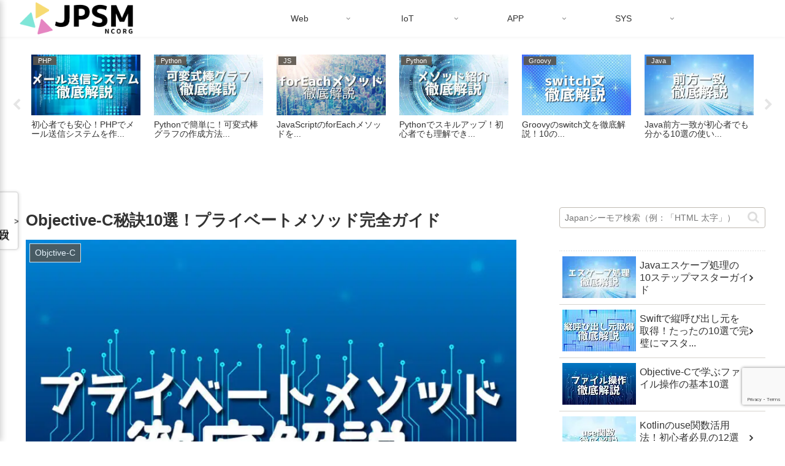

--- FILE ---
content_type: text/html; charset=UTF-8
request_url: https://jp-seemore.com/app/16782/
body_size: 61360
content:
<!doctype html>
<html lang="ja">

<head>
<meta charset="utf-8">
<meta name="viewport" content="width=device-width, initial-scale=1.0, viewport-fit=cover">
<meta name="referrer" content="no-referrer-when-downgrade">
<meta name="format-detection" content="telephone=no">


  
    <!-- Global site tag (gtag.js) - Google Analytics -->
    <script src="https://www.googletagmanager.com/gtag/js?id=G-Q56P4TN6YY" defer></script>
    <script src="data:text/javascript,window.dataLayer%20%3D%20window.dataLayer%20%7C%7C%20%5B%5D%3B%0A%20%20%20%20%20%20function%20gtag%28%29%7BdataLayer.push%28arguments%29%3B%7D%0A%20%20%20%20%20%20gtag%28%27js%27%2C%20new%20Date%28%29%29%3B%0A%0A%20%20%20%20%20%20gtag%28%27config%27%2C%20%27G-Q56P4TN6YY%27%29%3B" defer></script>

  


  
  

  <!-- Other Analytics -->
<meta name="google-site-verification" content="tYesEoXUMtN6Bk_3z0b8YygzKMl0oAjS63lYS1n2dbE" />
<!-- /Other Analytics -->
<!-- Google Search Console -->
<meta name="google-site-verification" content="SuaLaYCOndzvfUYgIoBpFQGCk0Z1Htr9vcNMzbtlmcw" />
<!-- /Google Search Console -->

<!-- Preload -->
<link rel="preload" as="font" type="font/woff" href="https://jp-seemore.com/wp-content/themes/cocoon-master/webfonts/icomoon/fonts/icomoon.woff?v=2.7.0.2" crossorigin>
<link rel="preload" as="font" type="font/woff2" href="https://jp-seemore.com/wp-content/themes/cocoon-master/webfonts/fontawesome/fonts/fontawesome-webfont.woff2?v=4.7.0" crossorigin>
<script data-cfasync="false" data-no-defer="1" data-no-minify="1" data-no-optimize="1" src="data:text/javascript,var%20ewww_webp_supported%3D%211%3Bfunction%20check_webp_feature%28A%2Ce%29%7Bvar%20w%3Be%3Dvoid%200%21%3D%3De%3Fe%3Afunction%28%29%7B%7D%2Cewww_webp_supported%3Fe%28ewww_webp_supported%29%3A%28%28w%3Dnew%20Image%29.onload%3Dfunction%28%29%7Bewww_webp_supported%3D0%3Cw.width%26%260%3Cw.height%2Ce%26%26e%28ewww_webp_supported%29%7D%2Cw.onerror%3Dfunction%28%29%7Be%26%26e%28%211%29%7D%2Cw.src%3D%22data%3Aimage%2Fwebp%3Bbase64%2C%22%2B%7Balpha%3A%22UklGRkoAAABXRUJQVlA4WAoAAAAQAAAAAAAAAAAAQUxQSAwAAAARBxAR%2FQ9ERP8DAABWUDggGAAAABQBAJ0BKgEAAQAAAP4AAA3AAP7mtQAAAA%3D%3D%22%7D%5BA%5D%29%7Dcheck_webp_feature%28%22alpha%22%29%3B"></script><script data-cfasync="false" data-no-defer="1" data-no-minify="1" data-no-optimize="1" src="data:text/javascript,var%20Arrive%3Dfunction%28c%2Cw%29%7B%22use%20strict%22%3Bif%28c.MutationObserver%26%26%22undefined%22%21%3Dtypeof%20HTMLElement%29%7Bvar%20r%2Ca%3D0%2Cu%3D%28r%3DHTMLElement.prototype.matches%7C%7CHTMLElement.prototype.webkitMatchesSelector%7C%7CHTMLElement.prototype.mozMatchesSelector%7C%7CHTMLElement.prototype.msMatchesSelector%2C%7BmatchesSelector%3Afunction%28e%2Ct%29%7Breturn%20e%20instanceof%20HTMLElement%26%26r.call%28e%2Ct%29%7D%2CaddMethod%3Afunction%28e%2Ct%2Cr%29%7Bvar%20a%3De%5Bt%5D%3Be%5Bt%5D%3Dfunction%28%29%7Breturn%20r.length%3D%3Darguments.length%3Fr.apply%28this%2Carguments%29%3A%22function%22%3D%3Dtypeof%20a%3Fa.apply%28this%2Carguments%29%3Avoid%200%7D%7D%2CcallCallbacks%3Afunction%28e%2Ct%29%7Bt%26%26t.options.onceOnly%26%261%3D%3Dt.firedElems.length%26%26%28e%3D%5Be%5B0%5D%5D%29%3Bfor%28var%20r%2Ca%3D0%3Br%3De%5Ba%5D%3Ba%2B%2B%29r%26%26r.callback%26%26r.callback.call%28r.elem%2Cr.elem%29%3Bt%26%26t.options.onceOnly%26%261%3D%3Dt.firedElems.length%26%26t.me.unbindEventWithSelectorAndCallback.call%28t.target%2Ct.selector%2Ct.callback%29%7D%2CcheckChildNodesRecursively%3Afunction%28e%2Ct%2Cr%2Ca%29%7Bfor%28var%20i%2Cn%3D0%3Bi%3De%5Bn%5D%3Bn%2B%2B%29r%28i%2Ct%2Ca%29%26%26a.push%28%7Bcallback%3At.callback%2Celem%3Ai%7D%29%2C0%3Ci.childNodes.length%26%26u.checkChildNodesRecursively%28i.childNodes%2Ct%2Cr%2Ca%29%7D%2CmergeArrays%3Afunction%28e%2Ct%29%7Bvar%20r%2Ca%3D%7B%7D%3Bfor%28r%20in%20e%29e.hasOwnProperty%28r%29%26%26%28a%5Br%5D%3De%5Br%5D%29%3Bfor%28r%20in%20t%29t.hasOwnProperty%28r%29%26%26%28a%5Br%5D%3Dt%5Br%5D%29%3Breturn%20a%7D%2CtoElementsArray%3Afunction%28e%29%7Breturn%20e%3Dvoid%200%21%3D%3De%26%26%28%22number%22%21%3Dtypeof%20e.length%7C%7Ce%3D%3D%3Dc%29%3F%5Be%5D%3Ae%7D%7D%29%2Ce%3D%28l.prototype.addEvent%3Dfunction%28e%2Ct%2Cr%2Ca%29%7Ba%3D%7Btarget%3Ae%2Cselector%3At%2Coptions%3Ar%2Ccallback%3Aa%2CfiredElems%3A%5B%5D%7D%3Breturn%20this._beforeAdding%26%26this._beforeAdding%28a%29%2Cthis._eventsBucket.push%28a%29%2Ca%7D%2Cl.prototype.removeEvent%3Dfunction%28e%29%7Bfor%28var%20t%2Cr%3Dthis._eventsBucket.length-1%3Bt%3Dthis._eventsBucket%5Br%5D%3Br--%29e%28t%29%26%26%28this._beforeRemoving%26%26this._beforeRemoving%28t%29%2C%28t%3Dthis._eventsBucket.splice%28r%2C1%29%29%26%26t.length%26%26%28t%5B0%5D.callback%3Dnull%29%29%7D%2Cl.prototype.beforeAdding%3Dfunction%28e%29%7Bthis._beforeAdding%3De%7D%2Cl.prototype.beforeRemoving%3Dfunction%28e%29%7Bthis._beforeRemoving%3De%7D%2Cl%29%2Ct%3Dfunction%28i%2Cn%29%7Bvar%20o%3Dnew%20e%2Cl%3Dthis%2Cs%3D%7BfireOnAttributesModification%3A%211%7D%3Breturn%20o.beforeAdding%28function%28t%29%7Bvar%20e%3Dt.target%3Be%21%3D%3Dc.document%26%26e%21%3D%3Dc%7C%7C%28e%3Ddocument.getElementsByTagName%28%22html%22%29%5B0%5D%29%3Bvar%20r%3Dnew%20MutationObserver%28function%28e%29%7Bn.call%28this%2Ce%2Ct%29%7D%29%2Ca%3Di%28t.options%29%3Br.observe%28e%2Ca%29%2Ct.observer%3Dr%2Ct.me%3Dl%7D%29%2Co.beforeRemoving%28function%28e%29%7Be.observer.disconnect%28%29%7D%29%2Cthis.bindEvent%3Dfunction%28e%2Ct%2Cr%29%7Bt%3Du.mergeArrays%28s%2Ct%29%3Bfor%28var%20a%3Du.toElementsArray%28this%29%2Ci%3D0%3Bi%3Ca.length%3Bi%2B%2B%29o.addEvent%28a%5Bi%5D%2Ce%2Ct%2Cr%29%7D%2Cthis.unbindEvent%3Dfunction%28%29%7Bvar%20r%3Du.toElementsArray%28this%29%3Bo.removeEvent%28function%28e%29%7Bfor%28var%20t%3D0%3Bt%3Cr.length%3Bt%2B%2B%29if%28this%3D%3D%3Dw%7C%7Ce.target%3D%3D%3Dr%5Bt%5D%29return%210%3Breturn%211%7D%29%7D%2Cthis.unbindEventWithSelectorOrCallback%3Dfunction%28r%29%7Bvar%20a%3Du.toElementsArray%28this%29%2Ci%3Dr%2Ce%3D%22function%22%3D%3Dtypeof%20r%3Ffunction%28e%29%7Bfor%28var%20t%3D0%3Bt%3Ca.length%3Bt%2B%2B%29if%28%28this%3D%3D%3Dw%7C%7Ce.target%3D%3D%3Da%5Bt%5D%29%26%26e.callback%3D%3D%3Di%29return%210%3Breturn%211%7D%3Afunction%28e%29%7Bfor%28var%20t%3D0%3Bt%3Ca.length%3Bt%2B%2B%29if%28%28this%3D%3D%3Dw%7C%7Ce.target%3D%3D%3Da%5Bt%5D%29%26%26e.selector%3D%3D%3Dr%29return%210%3Breturn%211%7D%3Bo.removeEvent%28e%29%7D%2Cthis.unbindEventWithSelectorAndCallback%3Dfunction%28r%2Ca%29%7Bvar%20i%3Du.toElementsArray%28this%29%3Bo.removeEvent%28function%28e%29%7Bfor%28var%20t%3D0%3Bt%3Ci.length%3Bt%2B%2B%29if%28%28this%3D%3D%3Dw%7C%7Ce.target%3D%3D%3Di%5Bt%5D%29%26%26e.selector%3D%3D%3Dr%26%26e.callback%3D%3D%3Da%29return%210%3Breturn%211%7D%29%7D%2Cthis%7D%2Ci%3Dnew%20function%28%29%7Bvar%20s%3D%7BfireOnAttributesModification%3A%211%2ConceOnly%3A%211%2Cexisting%3A%211%7D%3Bfunction%20n%28e%2Ct%2Cr%29%7Breturn%21%28%21u.matchesSelector%28e%2Ct.selector%29%7C%7C%28e._id%3D%3D%3Dw%26%26%28e._id%3Da%2B%2B%29%2C-1%21%3Dt.firedElems.indexOf%28e._id%29%29%29%26%26%28t.firedElems.push%28e._id%29%2C%210%29%7Dvar%20c%3D%28i%3Dnew%20t%28function%28e%29%7Bvar%20t%3D%7Battributes%3A%211%2CchildList%3A%210%2Csubtree%3A%210%7D%3Breturn%20e.fireOnAttributesModification%26%26%28t.attributes%3D%210%29%2Ct%7D%2Cfunction%28e%2Ci%29%7Be.forEach%28function%28e%29%7Bvar%20t%3De.addedNodes%2Cr%3De.target%2Ca%3D%5B%5D%3Bnull%21%3D%3Dt%26%260%3Ct.length%3Fu.checkChildNodesRecursively%28t%2Ci%2Cn%2Ca%29%3A%22attributes%22%3D%3D%3De.type%26%26n%28r%2Ci%29%26%26a.push%28%7Bcallback%3Ai.callback%2Celem%3Ar%7D%29%2Cu.callCallbacks%28a%2Ci%29%7D%29%7D%29%29.bindEvent%3Breturn%20i.bindEvent%3Dfunction%28e%2Ct%2Cr%29%7Bt%3Dvoid%200%3D%3D%3Dr%3F%28r%3Dt%2Cs%29%3Au.mergeArrays%28s%2Ct%29%3Bvar%20a%3Du.toElementsArray%28this%29%3Bif%28t.existing%29%7Bfor%28var%20i%3D%5B%5D%2Cn%3D0%3Bn%3Ca.length%3Bn%2B%2B%29for%28var%20o%3Da%5Bn%5D.querySelectorAll%28e%29%2Cl%3D0%3Bl%3Co.length%3Bl%2B%2B%29i.push%28%7Bcallback%3Ar%2Celem%3Ao%5Bl%5D%7D%29%3Bif%28t.onceOnly%26%26i.length%29return%20r.call%28i%5B0%5D.elem%2Ci%5B0%5D.elem%29%3BsetTimeout%28u.callCallbacks%2C1%2Ci%29%7Dc.call%28this%2Ce%2Ct%2Cr%29%7D%2Ci%7D%2Co%3Dnew%20function%28%29%7Bvar%20a%3D%7B%7D%3Bfunction%20i%28e%2Ct%29%7Breturn%20u.matchesSelector%28e%2Ct.selector%29%7Dvar%20n%3D%28o%3Dnew%20t%28function%28%29%7Breturn%7BchildList%3A%210%2Csubtree%3A%210%7D%7D%2Cfunction%28e%2Cr%29%7Be.forEach%28function%28e%29%7Bvar%20t%3De.removedNodes%2Ce%3D%5B%5D%3Bnull%21%3D%3Dt%26%260%3Ct.length%26%26u.checkChildNodesRecursively%28t%2Cr%2Ci%2Ce%29%2Cu.callCallbacks%28e%2Cr%29%7D%29%7D%29%29.bindEvent%3Breturn%20o.bindEvent%3Dfunction%28e%2Ct%2Cr%29%7Bt%3Dvoid%200%3D%3D%3Dr%3F%28r%3Dt%2Ca%29%3Au.mergeArrays%28a%2Ct%29%2Cn.call%28this%2Ce%2Ct%2Cr%29%7D%2Co%7D%3Bd%28HTMLElement.prototype%29%2Cd%28NodeList.prototype%29%2Cd%28HTMLCollection.prototype%29%2Cd%28HTMLDocument.prototype%29%2Cd%28Window.prototype%29%3Bvar%20n%3D%7B%7D%3Breturn%20s%28i%2Cn%2C%22unbindAllArrive%22%29%2Cs%28o%2Cn%2C%22unbindAllLeave%22%29%2Cn%7Dfunction%20l%28%29%7Bthis._eventsBucket%3D%5B%5D%2Cthis._beforeAdding%3Dnull%2Cthis._beforeRemoving%3Dnull%7Dfunction%20s%28e%2Ct%2Cr%29%7Bu.addMethod%28t%2Cr%2Ce.unbindEvent%29%2Cu.addMethod%28t%2Cr%2Ce.unbindEventWithSelectorOrCallback%29%2Cu.addMethod%28t%2Cr%2Ce.unbindEventWithSelectorAndCallback%29%7Dfunction%20d%28e%29%7Be.arrive%3Di.bindEvent%2Cs%28i%2Ce%2C%22unbindArrive%22%29%2Ce.leave%3Do.bindEvent%2Cs%28o%2Ce%2C%22unbindLeave%22%29%7D%7D%28window%2Cvoid%200%29%2Cewww_webp_supported%3D%211%3Bfunction%20check_webp_feature%28e%2Ct%29%7Bvar%20r%3Bewww_webp_supported%3Ft%28ewww_webp_supported%29%3A%28%28r%3Dnew%20Image%29.onload%3Dfunction%28%29%7Bewww_webp_supported%3D0%3Cr.width%26%260%3Cr.height%2Ct%28ewww_webp_supported%29%7D%2Cr.onerror%3Dfunction%28%29%7Bt%28%211%29%7D%2Cr.src%3D%22data%3Aimage%2Fwebp%3Bbase64%2C%22%2B%7Balpha%3A%22UklGRkoAAABXRUJQVlA4WAoAAAAQAAAAAAAAAAAAQUxQSAwAAAARBxAR%2FQ9ERP8DAABWUDggGAAAABQBAJ0BKgEAAQAAAP4AAA3AAP7mtQAAAA%3D%3D%22%2Canimation%3A%22UklGRlIAAABXRUJQVlA4WAoAAAASAAAAAAAAAAAAQU5JTQYAAAD%2F%2F%2F%2F%2FAABBTk1GJgAAAAAAAAAAAAAAAAAAAGQAAABWUDhMDQAAAC8AAAAQBxAREYiI%2FgcA%22%7D%5Be%5D%29%7Dfunction%20ewwwLoadImages%28e%29%7Bif%28e%29%7Bfor%28var%20t%3Ddocument.querySelectorAll%28%22.batch-image%20img%2C%20.image-wrapper%20a%2C%20.ngg-pro-masonry-item%20a%2C%20.ngg-galleria-offscreen-seo-wrapper%20a%22%29%2Cr%3D0%2Ca%3Dt.length%3Br%3Ca%3Br%2B%2B%29ewwwAttr%28t%5Br%5D%2C%22data-src%22%2Ct%5Br%5D.getAttribute%28%22data-webp%22%29%29%2CewwwAttr%28t%5Br%5D%2C%22data-thumbnail%22%2Ct%5Br%5D.getAttribute%28%22data-webp-thumbnail%22%29%29%3Bfor%28var%20i%3Ddocument.querySelectorAll%28%22div.woocommerce-product-gallery__image%22%29%2Cr%3D0%2Ca%3Di.length%3Br%3Ca%3Br%2B%2B%29ewwwAttr%28i%5Br%5D%2C%22data-thumb%22%2Ci%5Br%5D.getAttribute%28%22data-webp-thumb%22%29%29%7Dfor%28var%20n%3Ddocument.querySelectorAll%28%22video%22%29%2Cr%3D0%2Ca%3Dn.length%3Br%3Ca%3Br%2B%2B%29ewwwAttr%28n%5Br%5D%2C%22poster%22%2Ce%3Fn%5Br%5D.getAttribute%28%22data-poster-webp%22%29%3An%5Br%5D.getAttribute%28%22data-poster-image%22%29%29%3Bfor%28var%20o%2Cl%3Ddocument.querySelectorAll%28%22img.ewww_webp_lazy_load%22%29%2Cr%3D0%2Ca%3Dl.length%3Br%3Ca%3Br%2B%2B%29e%26%26%28ewwwAttr%28l%5Br%5D%2C%22data-lazy-srcset%22%2Cl%5Br%5D.getAttribute%28%22data-lazy-srcset-webp%22%29%29%2CewwwAttr%28l%5Br%5D%2C%22data-srcset%22%2Cl%5Br%5D.getAttribute%28%22data-srcset-webp%22%29%29%2CewwwAttr%28l%5Br%5D%2C%22data-lazy-src%22%2Cl%5Br%5D.getAttribute%28%22data-lazy-src-webp%22%29%29%2CewwwAttr%28l%5Br%5D%2C%22data-src%22%2Cl%5Br%5D.getAttribute%28%22data-src-webp%22%29%29%2CewwwAttr%28l%5Br%5D%2C%22data-orig-file%22%2Cl%5Br%5D.getAttribute%28%22data-webp-orig-file%22%29%29%2CewwwAttr%28l%5Br%5D%2C%22data-medium-file%22%2Cl%5Br%5D.getAttribute%28%22data-webp-medium-file%22%29%29%2CewwwAttr%28l%5Br%5D%2C%22data-large-file%22%2Cl%5Br%5D.getAttribute%28%22data-webp-large-file%22%29%29%2Cnull%21%3D%28o%3Dl%5Br%5D.getAttribute%28%22srcset%22%29%29%26%26%211%21%3D%3Do%26%26o.includes%28%22R0lGOD%22%29%26%26ewwwAttr%28l%5Br%5D%2C%22src%22%2Cl%5Br%5D.getAttribute%28%22data-lazy-src-webp%22%29%29%29%2Cl%5Br%5D.className%3Dl%5Br%5D.className.replace%28%2F%5Cbewww_webp_lazy_load%5Cb%2F%2C%22%22%29%3Bfor%28var%20s%3Ddocument.querySelectorAll%28%22.ewww_webp%22%29%2Cr%3D0%2Ca%3Ds.length%3Br%3Ca%3Br%2B%2B%29e%3F%28ewwwAttr%28s%5Br%5D%2C%22srcset%22%2Cs%5Br%5D.getAttribute%28%22data-srcset-webp%22%29%29%2CewwwAttr%28s%5Br%5D%2C%22src%22%2Cs%5Br%5D.getAttribute%28%22data-src-webp%22%29%29%2CewwwAttr%28s%5Br%5D%2C%22data-orig-file%22%2Cs%5Br%5D.getAttribute%28%22data-webp-orig-file%22%29%29%2CewwwAttr%28s%5Br%5D%2C%22data-medium-file%22%2Cs%5Br%5D.getAttribute%28%22data-webp-medium-file%22%29%29%2CewwwAttr%28s%5Br%5D%2C%22data-large-file%22%2Cs%5Br%5D.getAttribute%28%22data-webp-large-file%22%29%29%2CewwwAttr%28s%5Br%5D%2C%22data-large_image%22%2Cs%5Br%5D.getAttribute%28%22data-webp-large_image%22%29%29%2CewwwAttr%28s%5Br%5D%2C%22data-src%22%2Cs%5Br%5D.getAttribute%28%22data-webp-src%22%29%29%29%3A%28ewwwAttr%28s%5Br%5D%2C%22srcset%22%2Cs%5Br%5D.getAttribute%28%22data-srcset-img%22%29%29%2CewwwAttr%28s%5Br%5D%2C%22src%22%2Cs%5Br%5D.getAttribute%28%22data-src-img%22%29%29%29%2Cs%5Br%5D.className%3Ds%5Br%5D.className.replace%28%2F%5Cbewww_webp%5Cb%2F%2C%22ewww_webp_loaded%22%29%3Bwindow.jQuery%26%26jQuery.fn.isotope%26%26jQuery.fn.imagesLoaded%26%26%28jQuery%28%22.fusion-posts-container-infinite%22%29.imagesLoaded%28function%28%29%7BjQuery%28%22.fusion-posts-container-infinite%22%29.hasClass%28%22isotope%22%29%26%26jQuery%28%22.fusion-posts-container-infinite%22%29.isotope%28%29%7D%29%2CjQuery%28%22.fusion-portfolio%3Anot%28.fusion-recent-works%29%20.fusion-portfolio-wrapper%22%29.imagesLoaded%28function%28%29%7BjQuery%28%22.fusion-portfolio%3Anot%28.fusion-recent-works%29%20.fusion-portfolio-wrapper%22%29.isotope%28%29%7D%29%29%7Dfunction%20ewwwWebPInit%28e%29%7BewwwLoadImages%28e%29%2CewwwNggLoadGalleries%28e%29%2Cdocument.arrive%28%22.ewww_webp%22%2Cfunction%28%29%7BewwwLoadImages%28e%29%7D%29%2Cdocument.arrive%28%22.ewww_webp_lazy_load%22%2Cfunction%28%29%7BewwwLoadImages%28e%29%7D%29%2Cdocument.arrive%28%22videos%22%2Cfunction%28%29%7BewwwLoadImages%28e%29%7D%29%2C%22loading%22%3D%3Ddocument.readyState%3Fdocument.addEventListener%28%22DOMContentLoaded%22%2CewwwJSONParserInit%29%3A%28%22undefined%22%21%3Dtypeof%20galleries%26%26ewwwNggParseGalleries%28e%29%2CewwwWooParseVariations%28e%29%29%7Dfunction%20ewwwAttr%28e%2Ct%2Cr%29%7Bnull%21%3Dr%26%26%211%21%3D%3Dr%26%26e.setAttribute%28t%2Cr%29%7Dfunction%20ewwwJSONParserInit%28%29%7B%22undefined%22%21%3Dtypeof%20galleries%26%26check_webp_feature%28%22alpha%22%2CewwwNggParseGalleries%29%2Ccheck_webp_feature%28%22alpha%22%2CewwwWooParseVariations%29%7Dfunction%20ewwwWooParseVariations%28e%29%7Bif%28e%29for%28var%20t%3Ddocument.querySelectorAll%28%22form.variations_form%22%29%2Cr%3D0%2Ca%3Dt.length%3Br%3Ca%3Br%2B%2B%29%7Bvar%20i%3Dt%5Br%5D.getAttribute%28%22data-product_variations%22%29%2Cn%3D%211%3Btry%7Bfor%28var%20o%20in%20i%3DJSON.parse%28i%29%29void%200%21%3D%3Di%5Bo%5D%26%26void%200%21%3D%3Di%5Bo%5D.image%26%26%28void%200%21%3D%3Di%5Bo%5D.image.src_webp%26%26%28i%5Bo%5D.image.src%3Di%5Bo%5D.image.src_webp%2Cn%3D%210%29%2Cvoid%200%21%3D%3Di%5Bo%5D.image.srcset_webp%26%26%28i%5Bo%5D.image.srcset%3Di%5Bo%5D.image.srcset_webp%2Cn%3D%210%29%2Cvoid%200%21%3D%3Di%5Bo%5D.image.full_src_webp%26%26%28i%5Bo%5D.image.full_src%3Di%5Bo%5D.image.full_src_webp%2Cn%3D%210%29%2Cvoid%200%21%3D%3Di%5Bo%5D.image.gallery_thumbnail_src_webp%26%26%28i%5Bo%5D.image.gallery_thumbnail_src%3Di%5Bo%5D.image.gallery_thumbnail_src_webp%2Cn%3D%210%29%2Cvoid%200%21%3D%3Di%5Bo%5D.image.thumb_src_webp%26%26%28i%5Bo%5D.image.thumb_src%3Di%5Bo%5D.image.thumb_src_webp%2Cn%3D%210%29%29%3Bn%26%26ewwwAttr%28t%5Br%5D%2C%22data-product_variations%22%2CJSON.stringify%28i%29%29%7Dcatch%28e%29%7B%7D%7D%7Dfunction%20ewwwNggParseGalleries%28e%29%7Bif%28e%29for%28var%20t%20in%20galleries%29%7Bvar%20r%3Dgalleries%5Bt%5D%3Bgalleries%5Bt%5D.images_list%3DewwwNggParseImageList%28r.images_list%29%7D%7Dfunction%20ewwwNggLoadGalleries%28e%29%7Be%26%26document.addEventListener%28%22ngg.galleria.themeadded%22%2Cfunction%28e%2Ct%29%7Bwindow.ngg_galleria._create_backup%3Dwindow.ngg_galleria.create%2Cwindow.ngg_galleria.create%3Dfunction%28e%2Ct%29%7Bvar%20r%3D%24%28e%29.data%28%22id%22%29%3Breturn%20galleries%5B%22gallery_%22%2Br%5D.images_list%3DewwwNggParseImageList%28galleries%5B%22gallery_%22%2Br%5D.images_list%29%2Cwindow.ngg_galleria._create_backup%28e%2Ct%29%7D%7D%29%7Dfunction%20ewwwNggParseImageList%28e%29%7Bfor%28var%20t%20in%20e%29%7Bvar%20r%3De%5Bt%5D%3Bif%28void%200%21%3D%3Dr%5B%22image-webp%22%5D%26%26%28e%5Bt%5D.image%3Dr%5B%22image-webp%22%5D%2Cdelete%20e%5Bt%5D%5B%22image-webp%22%5D%29%2Cvoid%200%21%3D%3Dr%5B%22thumb-webp%22%5D%26%26%28e%5Bt%5D.thumb%3Dr%5B%22thumb-webp%22%5D%2Cdelete%20e%5Bt%5D%5B%22thumb-webp%22%5D%29%2Cvoid%200%21%3D%3Dr.full_image_webp%26%26%28e%5Bt%5D.full_image%3Dr.full_image_webp%2Cdelete%20e%5Bt%5D.full_image_webp%29%2Cvoid%200%21%3D%3Dr.srcsets%29for%28var%20a%20in%20r.srcsets%29nggSrcset%3Dr.srcsets%5Ba%5D%2Cvoid%200%21%3D%3Dr.srcsets%5Ba%2B%22-webp%22%5D%26%26%28e%5Bt%5D.srcsets%5Ba%5D%3Dr.srcsets%5Ba%2B%22-webp%22%5D%2Cdelete%20e%5Bt%5D.srcsets%5Ba%2B%22-webp%22%5D%29%3Bif%28void%200%21%3D%3Dr.full_srcsets%29for%28var%20i%20in%20r.full_srcsets%29nggFSrcset%3Dr.full_srcsets%5Bi%5D%2Cvoid%200%21%3D%3Dr.full_srcsets%5Bi%2B%22-webp%22%5D%26%26%28e%5Bt%5D.full_srcsets%5Bi%5D%3Dr.full_srcsets%5Bi%2B%22-webp%22%5D%2Cdelete%20e%5Bt%5D.full_srcsets%5Bi%2B%22-webp%22%5D%29%7Dreturn%20e%7Dcheck_webp_feature%28%22alpha%22%2CewwwWebPInit%29%3B"></script><title>Objective-C秘訣10選！プライベートメソッド完全ガイド  &#8211;  Japanシーモア</title>


<meta name='robots' content='max-image-preview:large' />
	<style>img:is([sizes="auto" i], [sizes^="auto," i]) { contain-intrinsic-size: 3000px 1500px }</style>
	
<!-- OGP -->
<meta property="og:type" content="article">
<meta property="og:description" content="初心者でも理解できるように、Objective-Cのプライベートメソッドの作り方から使い方、注意点、カスタマイズ方法まで、10個の詳細なサンプルコードと共に徹底解説します。この記事でプログラミングのスキルアップを目指しましょう。">
<meta property="og:title" content="Objective-C秘訣10選！プライベートメソッド完全ガイド">
<meta property="og:url" content="https://jp-seemore.com/app/16782/">
<meta property="og:image" content="https://jp-seemore.com/wp-content/uploads/2023/11/Objective-C-private-methods.jpg">
<meta property="og:site_name" content="Japanシーモア">
<meta property="og:locale" content="ja_JP">
<meta property="article:published_time" content="2023-11-23T04:25:52+09:00" />
<meta property="article:modified_time" content="2024-05-10T18:36:33+09:00" />
<meta property="article:section" content="APPプログラミング">
<meta property="article:section" content="Objctive-C">
<!-- /OGP -->

<!-- Twitter Card -->
<meta name="twitter:card" content="summary_large_image">
<meta property="twitter:description" content="初心者でも理解できるように、Objective-Cのプライベートメソッドの作り方から使い方、注意点、カスタマイズ方法まで、10個の詳細なサンプルコードと共に徹底解説します。この記事でプログラミングのスキルアップを目指しましょう。">
<meta property="twitter:title" content="Objective-C秘訣10選！プライベートメソッド完全ガイド">
<meta property="twitter:url" content="https://jp-seemore.com/app/16782/">
<meta name="twitter:image" content="https://jp-seemore.com/wp-content/uploads/2023/11/Objective-C-private-methods.jpg">
<meta name="twitter:domain" content="jp-seemore.com">
<!-- /Twitter Card -->
<link rel='dns-prefetch' href='//ajax.googleapis.com' />
<link rel='dns-prefetch' href='//cdnjs.cloudflare.com' />
<link rel="alternate" type="application/rss+xml" title="Japanシーモア &raquo; フィード" href="https://jp-seemore.com/feed/" />
<link rel="alternate" type="application/rss+xml" title="Japanシーモア &raquo; コメントフィード" href="https://jp-seemore.com/comments/feed/" />
<link rel="alternate" type="application/rss+xml" title="Japanシーモア &raquo; Objective-C秘訣10選！プライベートメソッド完全ガイド のコメントのフィード" href="https://jp-seemore.com/app/16782/feed/" />
<link rel='stylesheet' id='wp-block-library-css' href='https://jp-seemore.com/wp-includes/css/dist/block-library/style.min.css?ver=6.8.3&#038;fver=20250716023011' media='all' />
<style id='wp-block-library-inline-css'>.code-block-with-buttons {
          position: relative;
          margin-bottom: 1em;
      }
      .code-block-with-buttons pre {
          margin-bottom: 0 !important;
          padding-right: 100px !important;
          overflow-x: auto;
      }
      .code-block-with-buttons pre code {
          display: inline-block;
          min-width: 100%;
      }
      .button-container {
          position: absolute;
          top: 5px;
          right: 5px;
          display: flex;
          gap: 5px;
          z-index: 10;
      }
      .execute-code-btn,
      .copy-button {
          padding: 3px 8px;
          background-color: #4CAF50;
          color: white;
          border: none;
          border-radius: 3px;
          font-size: 12px;
          cursor: pointer;
          transition: background-color 0.3s;
      }
      .copy-button {
          background-color: #3a3f4b;
          color: #abb2bf;
      }
      .execute-code-btn:hover {
          background-color: #45a049;
      }
      .copy-button:hover {
          background-color: #4a4f5a;
      }
      .code-block-with-buttons.single-line pre {
          padding-right: 200px !important;
      }
      .code-result {
          margin-top: 10px;
          padding: 10px;
          background-color: #f8f8f8;
          border: 1px solid #e0e0e0;
          border-radius: 3px;
      }</style>
<style id='global-styles-inline-css'>:root{--wp--preset--aspect-ratio--square: 1;--wp--preset--aspect-ratio--4-3: 4/3;--wp--preset--aspect-ratio--3-4: 3/4;--wp--preset--aspect-ratio--3-2: 3/2;--wp--preset--aspect-ratio--2-3: 2/3;--wp--preset--aspect-ratio--16-9: 16/9;--wp--preset--aspect-ratio--9-16: 9/16;--wp--preset--color--black: #000000;--wp--preset--color--cyan-bluish-gray: #abb8c3;--wp--preset--color--white: #ffffff;--wp--preset--color--pale-pink: #f78da7;--wp--preset--color--vivid-red: #cf2e2e;--wp--preset--color--luminous-vivid-orange: #ff6900;--wp--preset--color--luminous-vivid-amber: #fcb900;--wp--preset--color--light-green-cyan: #7bdcb5;--wp--preset--color--vivid-green-cyan: #00d084;--wp--preset--color--pale-cyan-blue: #8ed1fc;--wp--preset--color--vivid-cyan-blue: #0693e3;--wp--preset--color--vivid-purple: #9b51e0;--wp--preset--color--key-color: #19448e;--wp--preset--color--red: #e60033;--wp--preset--color--pink: #e95295;--wp--preset--color--purple: #884898;--wp--preset--color--deep: #55295b;--wp--preset--color--indigo: #1e50a2;--wp--preset--color--blue: #0095d9;--wp--preset--color--light-blue: #2ca9e1;--wp--preset--color--cyan: #00a3af;--wp--preset--color--teal: #007b43;--wp--preset--color--green: #3eb370;--wp--preset--color--light-green: #8bc34a;--wp--preset--color--lime: #c3d825;--wp--preset--color--yellow: #ffd900;--wp--preset--color--amber: #ffc107;--wp--preset--color--orange: #f39800;--wp--preset--color--deep-orange: #ea5506;--wp--preset--color--brown: #954e2a;--wp--preset--color--light-grey: #dddddd;--wp--preset--color--grey: #949495;--wp--preset--color--dark-grey: #666666;--wp--preset--color--cocoon-black: #333333;--wp--preset--color--cocoon-white: #ffffff;--wp--preset--color--watery-blue: #f3fafe;--wp--preset--color--watery-yellow: #fff7cc;--wp--preset--color--watery-red: #fdf2f2;--wp--preset--color--watery-green: #ebf8f4;--wp--preset--color--ex-a: #ffffff;--wp--preset--color--ex-b: #ffffff;--wp--preset--color--ex-c: #ffffff;--wp--preset--color--ex-d: #ffffff;--wp--preset--color--ex-e: #ffffff;--wp--preset--color--ex-f: #ffffff;--wp--preset--gradient--vivid-cyan-blue-to-vivid-purple: linear-gradient(135deg,rgba(6,147,227,1) 0%,rgb(155,81,224) 100%);--wp--preset--gradient--light-green-cyan-to-vivid-green-cyan: linear-gradient(135deg,rgb(122,220,180) 0%,rgb(0,208,130) 100%);--wp--preset--gradient--luminous-vivid-amber-to-luminous-vivid-orange: linear-gradient(135deg,rgba(252,185,0,1) 0%,rgba(255,105,0,1) 100%);--wp--preset--gradient--luminous-vivid-orange-to-vivid-red: linear-gradient(135deg,rgba(255,105,0,1) 0%,rgb(207,46,46) 100%);--wp--preset--gradient--very-light-gray-to-cyan-bluish-gray: linear-gradient(135deg,rgb(238,238,238) 0%,rgb(169,184,195) 100%);--wp--preset--gradient--cool-to-warm-spectrum: linear-gradient(135deg,rgb(74,234,220) 0%,rgb(151,120,209) 20%,rgb(207,42,186) 40%,rgb(238,44,130) 60%,rgb(251,105,98) 80%,rgb(254,248,76) 100%);--wp--preset--gradient--blush-light-purple: linear-gradient(135deg,rgb(255,206,236) 0%,rgb(152,150,240) 100%);--wp--preset--gradient--blush-bordeaux: linear-gradient(135deg,rgb(254,205,165) 0%,rgb(254,45,45) 50%,rgb(107,0,62) 100%);--wp--preset--gradient--luminous-dusk: linear-gradient(135deg,rgb(255,203,112) 0%,rgb(199,81,192) 50%,rgb(65,88,208) 100%);--wp--preset--gradient--pale-ocean: linear-gradient(135deg,rgb(255,245,203) 0%,rgb(182,227,212) 50%,rgb(51,167,181) 100%);--wp--preset--gradient--electric-grass: linear-gradient(135deg,rgb(202,248,128) 0%,rgb(113,206,126) 100%);--wp--preset--gradient--midnight: linear-gradient(135deg,rgb(2,3,129) 0%,rgb(40,116,252) 100%);--wp--preset--font-size--small: 13px;--wp--preset--font-size--medium: 20px;--wp--preset--font-size--large: 36px;--wp--preset--font-size--x-large: 42px;--wp--preset--spacing--20: 0.44rem;--wp--preset--spacing--30: 0.67rem;--wp--preset--spacing--40: 1rem;--wp--preset--spacing--50: 1.5rem;--wp--preset--spacing--60: 2.25rem;--wp--preset--spacing--70: 3.38rem;--wp--preset--spacing--80: 5.06rem;--wp--preset--shadow--natural: 6px 6px 9px rgba(0, 0, 0, 0.2);--wp--preset--shadow--deep: 12px 12px 50px rgba(0, 0, 0, 0.4);--wp--preset--shadow--sharp: 6px 6px 0px rgba(0, 0, 0, 0.2);--wp--preset--shadow--outlined: 6px 6px 0px -3px rgba(255, 255, 255, 1), 6px 6px rgba(0, 0, 0, 1);--wp--preset--shadow--crisp: 6px 6px 0px rgba(0, 0, 0, 1);}:root { --wp--style--global--content-size: 840px;--wp--style--global--wide-size: 1200px; }:where(body) { margin: 0; }.wp-site-blocks > .alignleft { float: left; margin-right: 2em; }.wp-site-blocks > .alignright { float: right; margin-left: 2em; }.wp-site-blocks > .aligncenter { justify-content: center; margin-left: auto; margin-right: auto; }:where(.wp-site-blocks) > * { margin-block-start: 24px; margin-block-end: 0; }:where(.wp-site-blocks) > :first-child { margin-block-start: 0; }:where(.wp-site-blocks) > :last-child { margin-block-end: 0; }:root { --wp--style--block-gap: 24px; }:root :where(.is-layout-flow) > :first-child{margin-block-start: 0;}:root :where(.is-layout-flow) > :last-child{margin-block-end: 0;}:root :where(.is-layout-flow) > *{margin-block-start: 24px;margin-block-end: 0;}:root :where(.is-layout-constrained) > :first-child{margin-block-start: 0;}:root :where(.is-layout-constrained) > :last-child{margin-block-end: 0;}:root :where(.is-layout-constrained) > *{margin-block-start: 24px;margin-block-end: 0;}:root :where(.is-layout-flex){gap: 24px;}:root :where(.is-layout-grid){gap: 24px;}.is-layout-flow > .alignleft{float: left;margin-inline-start: 0;margin-inline-end: 2em;}.is-layout-flow > .alignright{float: right;margin-inline-start: 2em;margin-inline-end: 0;}.is-layout-flow > .aligncenter{margin-left: auto !important;margin-right: auto !important;}.is-layout-constrained > .alignleft{float: left;margin-inline-start: 0;margin-inline-end: 2em;}.is-layout-constrained > .alignright{float: right;margin-inline-start: 2em;margin-inline-end: 0;}.is-layout-constrained > .aligncenter{margin-left: auto !important;margin-right: auto !important;}.is-layout-constrained > :where(:not(.alignleft):not(.alignright):not(.alignfull)){max-width: var(--wp--style--global--content-size);margin-left: auto !important;margin-right: auto !important;}.is-layout-constrained > .alignwide{max-width: var(--wp--style--global--wide-size);}body .is-layout-flex{display: flex;}.is-layout-flex{flex-wrap: wrap;align-items: center;}.is-layout-flex > :is(*, div){margin: 0;}body .is-layout-grid{display: grid;}.is-layout-grid > :is(*, div){margin: 0;}body{padding-top: 0px;padding-right: 0px;padding-bottom: 0px;padding-left: 0px;}a:where(:not(.wp-element-button)){text-decoration: underline;}:root :where(.wp-element-button, .wp-block-button__link){background-color: #32373c;border-width: 0;color: #fff;font-family: inherit;font-size: inherit;line-height: inherit;padding: calc(0.667em + 2px) calc(1.333em + 2px);text-decoration: none;}.has-black-color{color: var(--wp--preset--color--black) !important;}.has-cyan-bluish-gray-color{color: var(--wp--preset--color--cyan-bluish-gray) !important;}.has-white-color{color: var(--wp--preset--color--white) !important;}.has-pale-pink-color{color: var(--wp--preset--color--pale-pink) !important;}.has-vivid-red-color{color: var(--wp--preset--color--vivid-red) !important;}.has-luminous-vivid-orange-color{color: var(--wp--preset--color--luminous-vivid-orange) !important;}.has-luminous-vivid-amber-color{color: var(--wp--preset--color--luminous-vivid-amber) !important;}.has-light-green-cyan-color{color: var(--wp--preset--color--light-green-cyan) !important;}.has-vivid-green-cyan-color{color: var(--wp--preset--color--vivid-green-cyan) !important;}.has-pale-cyan-blue-color{color: var(--wp--preset--color--pale-cyan-blue) !important;}.has-vivid-cyan-blue-color{color: var(--wp--preset--color--vivid-cyan-blue) !important;}.has-vivid-purple-color{color: var(--wp--preset--color--vivid-purple) !important;}.has-key-color-color{color: var(--wp--preset--color--key-color) !important;}.has-red-color{color: var(--wp--preset--color--red) !important;}.has-pink-color{color: var(--wp--preset--color--pink) !important;}.has-purple-color{color: var(--wp--preset--color--purple) !important;}.has-deep-color{color: var(--wp--preset--color--deep) !important;}.has-indigo-color{color: var(--wp--preset--color--indigo) !important;}.has-blue-color{color: var(--wp--preset--color--blue) !important;}.has-light-blue-color{color: var(--wp--preset--color--light-blue) !important;}.has-cyan-color{color: var(--wp--preset--color--cyan) !important;}.has-teal-color{color: var(--wp--preset--color--teal) !important;}.has-green-color{color: var(--wp--preset--color--green) !important;}.has-light-green-color{color: var(--wp--preset--color--light-green) !important;}.has-lime-color{color: var(--wp--preset--color--lime) !important;}.has-yellow-color{color: var(--wp--preset--color--yellow) !important;}.has-amber-color{color: var(--wp--preset--color--amber) !important;}.has-orange-color{color: var(--wp--preset--color--orange) !important;}.has-deep-orange-color{color: var(--wp--preset--color--deep-orange) !important;}.has-brown-color{color: var(--wp--preset--color--brown) !important;}.has-light-grey-color{color: var(--wp--preset--color--light-grey) !important;}.has-grey-color{color: var(--wp--preset--color--grey) !important;}.has-dark-grey-color{color: var(--wp--preset--color--dark-grey) !important;}.has-cocoon-black-color{color: var(--wp--preset--color--cocoon-black) !important;}.has-cocoon-white-color{color: var(--wp--preset--color--cocoon-white) !important;}.has-watery-blue-color{color: var(--wp--preset--color--watery-blue) !important;}.has-watery-yellow-color{color: var(--wp--preset--color--watery-yellow) !important;}.has-watery-red-color{color: var(--wp--preset--color--watery-red) !important;}.has-watery-green-color{color: var(--wp--preset--color--watery-green) !important;}.has-ex-a-color{color: var(--wp--preset--color--ex-a) !important;}.has-ex-b-color{color: var(--wp--preset--color--ex-b) !important;}.has-ex-c-color{color: var(--wp--preset--color--ex-c) !important;}.has-ex-d-color{color: var(--wp--preset--color--ex-d) !important;}.has-ex-e-color{color: var(--wp--preset--color--ex-e) !important;}.has-ex-f-color{color: var(--wp--preset--color--ex-f) !important;}.has-black-background-color{background-color: var(--wp--preset--color--black) !important;}.has-cyan-bluish-gray-background-color{background-color: var(--wp--preset--color--cyan-bluish-gray) !important;}.has-white-background-color{background-color: var(--wp--preset--color--white) !important;}.has-pale-pink-background-color{background-color: var(--wp--preset--color--pale-pink) !important;}.has-vivid-red-background-color{background-color: var(--wp--preset--color--vivid-red) !important;}.has-luminous-vivid-orange-background-color{background-color: var(--wp--preset--color--luminous-vivid-orange) !important;}.has-luminous-vivid-amber-background-color{background-color: var(--wp--preset--color--luminous-vivid-amber) !important;}.has-light-green-cyan-background-color{background-color: var(--wp--preset--color--light-green-cyan) !important;}.has-vivid-green-cyan-background-color{background-color: var(--wp--preset--color--vivid-green-cyan) !important;}.has-pale-cyan-blue-background-color{background-color: var(--wp--preset--color--pale-cyan-blue) !important;}.has-vivid-cyan-blue-background-color{background-color: var(--wp--preset--color--vivid-cyan-blue) !important;}.has-vivid-purple-background-color{background-color: var(--wp--preset--color--vivid-purple) !important;}.has-key-color-background-color{background-color: var(--wp--preset--color--key-color) !important;}.has-red-background-color{background-color: var(--wp--preset--color--red) !important;}.has-pink-background-color{background-color: var(--wp--preset--color--pink) !important;}.has-purple-background-color{background-color: var(--wp--preset--color--purple) !important;}.has-deep-background-color{background-color: var(--wp--preset--color--deep) !important;}.has-indigo-background-color{background-color: var(--wp--preset--color--indigo) !important;}.has-blue-background-color{background-color: var(--wp--preset--color--blue) !important;}.has-light-blue-background-color{background-color: var(--wp--preset--color--light-blue) !important;}.has-cyan-background-color{background-color: var(--wp--preset--color--cyan) !important;}.has-teal-background-color{background-color: var(--wp--preset--color--teal) !important;}.has-green-background-color{background-color: var(--wp--preset--color--green) !important;}.has-light-green-background-color{background-color: var(--wp--preset--color--light-green) !important;}.has-lime-background-color{background-color: var(--wp--preset--color--lime) !important;}.has-yellow-background-color{background-color: var(--wp--preset--color--yellow) !important;}.has-amber-background-color{background-color: var(--wp--preset--color--amber) !important;}.has-orange-background-color{background-color: var(--wp--preset--color--orange) !important;}.has-deep-orange-background-color{background-color: var(--wp--preset--color--deep-orange) !important;}.has-brown-background-color{background-color: var(--wp--preset--color--brown) !important;}.has-light-grey-background-color{background-color: var(--wp--preset--color--light-grey) !important;}.has-grey-background-color{background-color: var(--wp--preset--color--grey) !important;}.has-dark-grey-background-color{background-color: var(--wp--preset--color--dark-grey) !important;}.has-cocoon-black-background-color{background-color: var(--wp--preset--color--cocoon-black) !important;}.has-cocoon-white-background-color{background-color: var(--wp--preset--color--cocoon-white) !important;}.has-watery-blue-background-color{background-color: var(--wp--preset--color--watery-blue) !important;}.has-watery-yellow-background-color{background-color: var(--wp--preset--color--watery-yellow) !important;}.has-watery-red-background-color{background-color: var(--wp--preset--color--watery-red) !important;}.has-watery-green-background-color{background-color: var(--wp--preset--color--watery-green) !important;}.has-ex-a-background-color{background-color: var(--wp--preset--color--ex-a) !important;}.has-ex-b-background-color{background-color: var(--wp--preset--color--ex-b) !important;}.has-ex-c-background-color{background-color: var(--wp--preset--color--ex-c) !important;}.has-ex-d-background-color{background-color: var(--wp--preset--color--ex-d) !important;}.has-ex-e-background-color{background-color: var(--wp--preset--color--ex-e) !important;}.has-ex-f-background-color{background-color: var(--wp--preset--color--ex-f) !important;}.has-black-border-color{border-color: var(--wp--preset--color--black) !important;}.has-cyan-bluish-gray-border-color{border-color: var(--wp--preset--color--cyan-bluish-gray) !important;}.has-white-border-color{border-color: var(--wp--preset--color--white) !important;}.has-pale-pink-border-color{border-color: var(--wp--preset--color--pale-pink) !important;}.has-vivid-red-border-color{border-color: var(--wp--preset--color--vivid-red) !important;}.has-luminous-vivid-orange-border-color{border-color: var(--wp--preset--color--luminous-vivid-orange) !important;}.has-luminous-vivid-amber-border-color{border-color: var(--wp--preset--color--luminous-vivid-amber) !important;}.has-light-green-cyan-border-color{border-color: var(--wp--preset--color--light-green-cyan) !important;}.has-vivid-green-cyan-border-color{border-color: var(--wp--preset--color--vivid-green-cyan) !important;}.has-pale-cyan-blue-border-color{border-color: var(--wp--preset--color--pale-cyan-blue) !important;}.has-vivid-cyan-blue-border-color{border-color: var(--wp--preset--color--vivid-cyan-blue) !important;}.has-vivid-purple-border-color{border-color: var(--wp--preset--color--vivid-purple) !important;}.has-key-color-border-color{border-color: var(--wp--preset--color--key-color) !important;}.has-red-border-color{border-color: var(--wp--preset--color--red) !important;}.has-pink-border-color{border-color: var(--wp--preset--color--pink) !important;}.has-purple-border-color{border-color: var(--wp--preset--color--purple) !important;}.has-deep-border-color{border-color: var(--wp--preset--color--deep) !important;}.has-indigo-border-color{border-color: var(--wp--preset--color--indigo) !important;}.has-blue-border-color{border-color: var(--wp--preset--color--blue) !important;}.has-light-blue-border-color{border-color: var(--wp--preset--color--light-blue) !important;}.has-cyan-border-color{border-color: var(--wp--preset--color--cyan) !important;}.has-teal-border-color{border-color: var(--wp--preset--color--teal) !important;}.has-green-border-color{border-color: var(--wp--preset--color--green) !important;}.has-light-green-border-color{border-color: var(--wp--preset--color--light-green) !important;}.has-lime-border-color{border-color: var(--wp--preset--color--lime) !important;}.has-yellow-border-color{border-color: var(--wp--preset--color--yellow) !important;}.has-amber-border-color{border-color: var(--wp--preset--color--amber) !important;}.has-orange-border-color{border-color: var(--wp--preset--color--orange) !important;}.has-deep-orange-border-color{border-color: var(--wp--preset--color--deep-orange) !important;}.has-brown-border-color{border-color: var(--wp--preset--color--brown) !important;}.has-light-grey-border-color{border-color: var(--wp--preset--color--light-grey) !important;}.has-grey-border-color{border-color: var(--wp--preset--color--grey) !important;}.has-dark-grey-border-color{border-color: var(--wp--preset--color--dark-grey) !important;}.has-cocoon-black-border-color{border-color: var(--wp--preset--color--cocoon-black) !important;}.has-cocoon-white-border-color{border-color: var(--wp--preset--color--cocoon-white) !important;}.has-watery-blue-border-color{border-color: var(--wp--preset--color--watery-blue) !important;}.has-watery-yellow-border-color{border-color: var(--wp--preset--color--watery-yellow) !important;}.has-watery-red-border-color{border-color: var(--wp--preset--color--watery-red) !important;}.has-watery-green-border-color{border-color: var(--wp--preset--color--watery-green) !important;}.has-ex-a-border-color{border-color: var(--wp--preset--color--ex-a) !important;}.has-ex-b-border-color{border-color: var(--wp--preset--color--ex-b) !important;}.has-ex-c-border-color{border-color: var(--wp--preset--color--ex-c) !important;}.has-ex-d-border-color{border-color: var(--wp--preset--color--ex-d) !important;}.has-ex-e-border-color{border-color: var(--wp--preset--color--ex-e) !important;}.has-ex-f-border-color{border-color: var(--wp--preset--color--ex-f) !important;}.has-vivid-cyan-blue-to-vivid-purple-gradient-background{background: var(--wp--preset--gradient--vivid-cyan-blue-to-vivid-purple) !important;}.has-light-green-cyan-to-vivid-green-cyan-gradient-background{background: var(--wp--preset--gradient--light-green-cyan-to-vivid-green-cyan) !important;}.has-luminous-vivid-amber-to-luminous-vivid-orange-gradient-background{background: var(--wp--preset--gradient--luminous-vivid-amber-to-luminous-vivid-orange) !important;}.has-luminous-vivid-orange-to-vivid-red-gradient-background{background: var(--wp--preset--gradient--luminous-vivid-orange-to-vivid-red) !important;}.has-very-light-gray-to-cyan-bluish-gray-gradient-background{background: var(--wp--preset--gradient--very-light-gray-to-cyan-bluish-gray) !important;}.has-cool-to-warm-spectrum-gradient-background{background: var(--wp--preset--gradient--cool-to-warm-spectrum) !important;}.has-blush-light-purple-gradient-background{background: var(--wp--preset--gradient--blush-light-purple) !important;}.has-blush-bordeaux-gradient-background{background: var(--wp--preset--gradient--blush-bordeaux) !important;}.has-luminous-dusk-gradient-background{background: var(--wp--preset--gradient--luminous-dusk) !important;}.has-pale-ocean-gradient-background{background: var(--wp--preset--gradient--pale-ocean) !important;}.has-electric-grass-gradient-background{background: var(--wp--preset--gradient--electric-grass) !important;}.has-midnight-gradient-background{background: var(--wp--preset--gradient--midnight) !important;}.has-small-font-size{font-size: var(--wp--preset--font-size--small) !important;}.has-medium-font-size{font-size: var(--wp--preset--font-size--medium) !important;}.has-large-font-size{font-size: var(--wp--preset--font-size--large) !important;}.has-x-large-font-size{font-size: var(--wp--preset--font-size--x-large) !important;}
:root :where(.wp-block-pullquote){font-size: 1.5em;line-height: 1.6;}</style>
<link rel='stylesheet' id='contact-form-7-css' href='https://jp-seemore.com/wp-content/plugins/contact-form-7/includes/css/styles.css?ver=6.0.6&#038;fver=20250423081158' media='all' />
<link rel='stylesheet' id='cocoon-style-css' href='https://jp-seemore.com/wp-content/themes/cocoon-master/style.css?ver=6.8.3&#038;fver=20241028065105' media='all' />
<link rel='stylesheet' id='cocoon-keyframes-css' href='https://jp-seemore.com/wp-content/themes/cocoon-master/keyframes.css?ver=6.8.3&#038;fver=20241028065105' media='all' />
<link rel='stylesheet' id='font-awesome-style-css' href='https://jp-seemore.com/wp-content/themes/cocoon-master/webfonts/fontawesome/css/font-awesome.min.css?ver=6.8.3&#038;fver=20241028065105' media='all' />
<link rel='stylesheet' id='icomoon-style-css' href='https://jp-seemore.com/wp-content/themes/cocoon-master/webfonts/icomoon/style.css?v=2.7.0.2&#038;ver=6.8.3&#038;fver=20241028065105' media='all' />
<link rel='stylesheet' id='code-highlight-style-css' href='https://jp-seemore.com/wp-content/themes/cocoon-master/plugins/highlight-js/styles/railscasts.css?ver=6.8.3&#038;fver=20241028065105' media='all' />
<link rel='stylesheet' id='baguettebox-style-css' href='https://jp-seemore.com/wp-content/themes/cocoon-master/plugins/baguettebox/dist/baguetteBox.min.css?ver=6.8.3&#038;fver=20241028065105' media='all' />
<link rel='stylesheet' id='slick-theme-style-css' href='https://jp-seemore.com/wp-content/themes/cocoon-master/plugins/slick/slick-theme.css?ver=6.8.3&#038;fver=20241028065105' media='all' />
<link rel='stylesheet' id='scrollhint-style-css' href='https://jp-seemore.com/wp-content/themes/cocoon-master/plugins/scroll-hint-master/css/scroll-hint.css?ver=6.8.3&#038;fver=20241028065105' media='all' />
<link rel='stylesheet' id='cocoon-skin-style-css' href='https://jp-seemore.com/wp-content/themes/cocoon-master/skins/skin-fuwari-mirucha/style.css?ver=6.8.3&#038;fver=20241028065105' media='all' />
<style id='cocoon-skin-style-inline-css'>body.public-page{background-color:#fff}.main{width:860px}.sidebar{width:376px}@media screen and (max-width:1255px){.wrap{width:auto}.main,.sidebar,.sidebar-left .main,.sidebar-left .sidebar{margin:0 .5%}.main{width:67.4%}.sidebar{padding:1.5%;width:30%}.entry-card-thumb{width:38%}.entry-card-content{margin-left:40%}}.logo-header img{height:60px;width:auto}.logo-header img{width:189px;height:auto}.toc-checkbox{display:none}.toc-content{visibility:hidden;height:0;opacity:.2;transition:all 0.5s ease-out}.toc-checkbox:checked~.toc-content{visibility:visible;padding-top:.6em;height:100%;opacity:1}.toc-title::after{content:'[表示]';margin-left:.5em;cursor:pointer;font-size:.8em}.toc-title:hover::after{text-decoration:underline}.toc-checkbox:checked+.toc-title::after{content:'[非表示]'}#respond{inset:0;position:absolute;visibility:hidden}.entry-content>*,.demo .entry-content p{line-height:1.9}.entry-content>*,.mce-content-body>*,.article p,.demo .entry-content p,.article dl,.article ul,.article ol,.article blockquote,.article pre,.article table,.article .toc,.body .article,.body .column-wrap,.body .new-entry-cards,.body .popular-entry-cards,.body .navi-entry-cards,.body .box-menus,.body .ranking-item,.body .rss-entry-cards,.body .widget,.body .author-box,.body .blogcard-wrap,.body .login-user-only,.body .information-box,.body .question-box,.body .alert-box,.body .information,.body .question,.body .alert,.body .memo-box,.body .comment-box,.body .common-icon-box,.body .blank-box,.body .button-block,.body .micro-bottom,.body .caption-box,.body .tab-caption-box,.body .label-box,.body .toggle-wrap,.body .wp-block-image,.body .booklink-box,.body .kaerebalink-box,.body .tomarebalink-box,.body .product-item-box,.body .speech-wrap,.body .wp-block-categories,.body .wp-block-archives,.body .wp-block-archives-dropdown,.body .wp-block-calendar,.body .ad-area,.body .wp-block-gallery,.body .wp-block-audio,.body .wp-block-cover,.body .wp-block-file,.body .wp-block-media-text,.body .wp-block-video,.body .wp-block-buttons,.body .wp-block-columns,.body .wp-block-separator,.body .components-placeholder,.body .wp-block-search,.body .wp-block-social-links,.body .timeline-box,.body .blogcard-type,.body .btn-wrap,.body .btn-wrap a,.body .block-box,.body .wp-block-embed,.body .wp-block-group,.body .wp-block-table,.body .scrollable-table,.body .wp-block-separator,.body .wp-block,.body .video-container,.comment-area,.related-entries,.pager-post-navi,.comment-respond{margin-bottom:1.3em}.is-root-container>*{margin-bottom:1.3em!important}.article h2,.article h3,.article h4,.article h5,.article h6{margin-bottom:1.17em}@media screen and (max-width:480px){.body,.menu-content{font-size:16px}}@media screen and (max-width:781px){.wp-block-column{margin-bottom:1.3em}}@media screen and (max-width:834px){.container .column-wrap{gap:1.3em}}.article .micro-top{margin-bottom:.26em}.article .micro-bottom{margin-top:-1.17em}.article .micro-balloon{margin-bottom:.65em}.article .micro-bottom.micro-balloon{margin-top:-.91em}.blank-box.bb-key-color{border-color:#19448e}.iic-key-color li::before{color:#19448e}.blank-box.bb-tab.bb-key-color::before{background-color:#19448e}.tb-key-color .toggle-button{border:1px solid #19448e;background:#19448e;color:#fff}.tb-key-color .toggle-button::before{color:#ccc}.tb-key-color .toggle-checkbox:checked~.toggle-content{border-color:#19448e}.cb-key-color.caption-box{border-color:#19448e}.cb-key-color .caption-box-label{background-color:#19448e;color:#fff}.tcb-key-color .tab-caption-box-label{background-color:#19448e;color:#fff}.tcb-key-color .tab-caption-box-content{border-color:#19448e}.lb-key-color .label-box-content{border-color:#19448e}.mc-key-color{background-color:#19448e;color:#fff;border:none}.mc-key-color.micro-bottom::after{border-bottom-color:#19448e;border-top-color:#fff0}.mc-key-color::before{border-top-color:#fff0;border-bottom-color:#fff0}.mc-key-color::after{border-top-color:#19448e}.btn-key-color,.btn-wrap.btn-wrap-key-color>a{background-color:#19448e}.has-text-color.has-key-color-color{color:#19448e}.has-background.has-key-color-background-color{background-color:#19448e}.body.article,body#tinymce.wp-editor{background-color:#fff}.body.article,.editor-post-title__block .editor-post-title__input,body#tinymce.wp-editor{color:#333}html .body .has-key-color-background-color{background-color:#19448e}html .body .has-key-color-color{color:#19448e}html .body .has-key-color-border-color{border-color:#19448e}html .body .btn-wrap.has-key-color-background-color>a{background-color:#19448e}html .body .btn-wrap.has-key-color-color>a{color:#19448e}html .body .btn-wrap.has-key-color-border-color>a{border-color:#19448e}html .body .bb-tab.has-key-color-border-color .bb-label{background-color:#19448e}html .body .toggle-wrap.has-key-color-border-color:not(.not-nested-style) .toggle-button{background-color:#19448e}html .body .toggle-wrap.has-key-color-border-color:not(.not-nested-style) .toggle-button,html .body .toggle-wrap.has-key-color-border-color:not(.not-nested-style) .toggle-content{border-color:#19448e}html .body .toggle-wrap.has-key-color-background-color:not(.not-nested-style) .toggle-content{background-color:#19448e}html .body .toggle-wrap.has-key-color-color:not(.not-nested-style) .toggle-content{color:#19448e}html .body .iconlist-box.has-key-color-icon-color li::before{color:#19448e}.micro-text.has-key-color-color{color:#19448e}html .body .micro-balloon.has-key-color-color{color:#19448e}html .body .micro-balloon.has-key-color-background-color{background-color:#19448e;border-color:#fff0}html .body .micro-balloon.has-key-color-background-color.micro-bottom::after{border-bottom-color:#19448e;border-top-color:#fff0}html .body .micro-balloon.has-key-color-background-color::before{border-top-color:#fff0;border-bottom-color:#fff0}html .body .micro-balloon.has-key-color-background-color::after{border-top-color:#19448e}html .body .micro-balloon.has-border-color.has-key-color-border-color{border-color:#19448e}html .body .micro-balloon.micro-top.has-key-color-border-color::before{border-top-color:#19448e}html .body .micro-balloon.micro-bottom.has-key-color-border-color::before{border-bottom-color:#19448e}html .body .caption-box.has-key-color-border-color:not(.not-nested-style) .box-label{background-color:#19448e}html .body .tab-caption-box.has-key-color-border-color:not(.not-nested-style) .box-label{background-color:#19448e}html .body .tab-caption-box.has-key-color-border-color:not(.not-nested-style) .box-content{border-color:#19448e}html .body .tab-caption-box.has-key-color-background-color:not(.not-nested-style) .box-content{background-color:#19448e}html .body .tab-caption-box.has-key-color-color:not(.not-nested-style) .box-content{color:#19448e}html .body .label-box.has-key-color-border-color:not(.not-nested-style) .box-content{border-color:#19448e}html .body .label-box.has-key-color-background-color:not(.not-nested-style) .box-content{background-color:#19448e}html .body .label-box.has-key-color-color:not(.not-nested-style) .box-content{color:#19448e}html .body .speech-wrap:not(.not-nested-style) .speech-balloon.has-key-color-background-color{background-color:#19448e}html .body .speech-wrap:not(.not-nested-style) .speech-balloon.has-text-color.has-key-color-color{color:#19448e}html .body .speech-wrap:not(.not-nested-style) .speech-balloon.has-key-color-border-color{border-color:#19448e}html .body .speech-wrap.sbp-l:not(.not-nested-style) .speech-balloon.has-key-color-border-color::before{border-right-color:#19448e}html .body .speech-wrap.sbp-r:not(.not-nested-style) .speech-balloon.has-key-color-border-color::before{border-left-color:#19448e}html .body .speech-wrap.sbp-l:not(.not-nested-style) .speech-balloon.has-key-color-background-color::after{border-right-color:#19448e}html .body .speech-wrap.sbp-r:not(.not-nested-style) .speech-balloon.has-key-color-background-color::after{border-left-color:#19448e}html .body .speech-wrap.sbs-line.sbp-r:not(.not-nested-style) .speech-balloon.has-key-color-background-color{background-color:#19448e}html .body .speech-wrap.sbs-line.sbp-r:not(.not-nested-style) .speech-balloon.has-key-color-border-color{border-color:#19448e}html .body .speech-wrap.sbs-think:not(.not-nested-style) .speech-balloon.has-key-color-border-color::before,html .body .speech-wrap.sbs-think:not(.not-nested-style) .speech-balloon.has-key-color-border-color::after{border-color:#19448e}html .body .speech-wrap.sbs-think:not(.not-nested-style) .speech-balloon.has-key-color-background-color::before,html .body .speech-wrap.sbs-think:not(.not-nested-style) .speech-balloon.has-key-color-background-color::after{background-color:#19448e}html .body .speech-wrap.sbs-think:not(.not-nested-style) .speech-balloon.has-key-color-border-color::before{border-color:#19448e}html .body .timeline-box.has-key-color-point-color:not(.not-nested-style) .timeline-item::before{background-color:#19448e}.has-key-color-border-color.is-style-accordion:not(.not-nested-style) .faq-question{background-color:#19448e}html .body .has-key-color-question-color:not(.not-nested-style) .faq-question-label{color:#19448e}html .body .has-key-color-question-color.has-border-color:not(.not-nested-style) .faq-question-label{color:#19448e}html .body .has-key-color-answer-color:not(.not-nested-style) .faq-answer-label{color:#19448e}html .body .is-style-square.has-key-color-question-color:not(.not-nested-style) .faq-question-label{color:#fff;background-color:#19448e}html .body .is-style-square.has-key-color-answer-color:not(.not-nested-style) .faq-answer-label{color:#fff;background-color:#19448e}html .body .has-red-background-color{background-color:#e60033}html .body .has-red-color{color:#e60033}html .body .has-red-border-color{border-color:#e60033}html .body .btn-wrap.has-red-background-color>a{background-color:#e60033}html .body .btn-wrap.has-red-color>a{color:#e60033}html .body .btn-wrap.has-red-border-color>a{border-color:#e60033}html .body .bb-tab.has-red-border-color .bb-label{background-color:#e60033}html .body .toggle-wrap.has-red-border-color:not(.not-nested-style) .toggle-button{background-color:#e60033}html .body .toggle-wrap.has-red-border-color:not(.not-nested-style) .toggle-button,html .body .toggle-wrap.has-red-border-color:not(.not-nested-style) .toggle-content{border-color:#e60033}html .body .toggle-wrap.has-red-background-color:not(.not-nested-style) .toggle-content{background-color:#e60033}html .body .toggle-wrap.has-red-color:not(.not-nested-style) .toggle-content{color:#e60033}html .body .iconlist-box.has-red-icon-color li::before{color:#e60033}.micro-text.has-red-color{color:#e60033}html .body .micro-balloon.has-red-color{color:#e60033}html .body .micro-balloon.has-red-background-color{background-color:#e60033;border-color:#fff0}html .body .micro-balloon.has-red-background-color.micro-bottom::after{border-bottom-color:#e60033;border-top-color:#fff0}html .body .micro-balloon.has-red-background-color::before{border-top-color:#fff0;border-bottom-color:#fff0}html .body .micro-balloon.has-red-background-color::after{border-top-color:#e60033}html .body .micro-balloon.has-border-color.has-red-border-color{border-color:#e60033}html .body .micro-balloon.micro-top.has-red-border-color::before{border-top-color:#e60033}html .body .micro-balloon.micro-bottom.has-red-border-color::before{border-bottom-color:#e60033}html .body .caption-box.has-red-border-color:not(.not-nested-style) .box-label{background-color:#e60033}html .body .tab-caption-box.has-red-border-color:not(.not-nested-style) .box-label{background-color:#e60033}html .body .tab-caption-box.has-red-border-color:not(.not-nested-style) .box-content{border-color:#e60033}html .body .tab-caption-box.has-red-background-color:not(.not-nested-style) .box-content{background-color:#e60033}html .body .tab-caption-box.has-red-color:not(.not-nested-style) .box-content{color:#e60033}html .body .label-box.has-red-border-color:not(.not-nested-style) .box-content{border-color:#e60033}html .body .label-box.has-red-background-color:not(.not-nested-style) .box-content{background-color:#e60033}html .body .label-box.has-red-color:not(.not-nested-style) .box-content{color:#e60033}html .body .speech-wrap:not(.not-nested-style) .speech-balloon.has-red-background-color{background-color:#e60033}html .body .speech-wrap:not(.not-nested-style) .speech-balloon.has-text-color.has-red-color{color:#e60033}html .body .speech-wrap:not(.not-nested-style) .speech-balloon.has-red-border-color{border-color:#e60033}html .body .speech-wrap.sbp-l:not(.not-nested-style) .speech-balloon.has-red-border-color::before{border-right-color:#e60033}html .body .speech-wrap.sbp-r:not(.not-nested-style) .speech-balloon.has-red-border-color::before{border-left-color:#e60033}html .body .speech-wrap.sbp-l:not(.not-nested-style) .speech-balloon.has-red-background-color::after{border-right-color:#e60033}html .body .speech-wrap.sbp-r:not(.not-nested-style) .speech-balloon.has-red-background-color::after{border-left-color:#e60033}html .body .speech-wrap.sbs-line.sbp-r:not(.not-nested-style) .speech-balloon.has-red-background-color{background-color:#e60033}html .body .speech-wrap.sbs-line.sbp-r:not(.not-nested-style) .speech-balloon.has-red-border-color{border-color:#e60033}html .body .speech-wrap.sbs-think:not(.not-nested-style) .speech-balloon.has-red-border-color::before,html .body .speech-wrap.sbs-think:not(.not-nested-style) .speech-balloon.has-red-border-color::after{border-color:#e60033}html .body .speech-wrap.sbs-think:not(.not-nested-style) .speech-balloon.has-red-background-color::before,html .body .speech-wrap.sbs-think:not(.not-nested-style) .speech-balloon.has-red-background-color::after{background-color:#e60033}html .body .speech-wrap.sbs-think:not(.not-nested-style) .speech-balloon.has-red-border-color::before{border-color:#e60033}html .body .timeline-box.has-red-point-color:not(.not-nested-style) .timeline-item::before{background-color:#e60033}.has-red-border-color.is-style-accordion:not(.not-nested-style) .faq-question{background-color:#e60033}html .body .has-red-question-color:not(.not-nested-style) .faq-question-label{color:#e60033}html .body .has-red-question-color.has-border-color:not(.not-nested-style) .faq-question-label{color:#e60033}html .body .has-red-answer-color:not(.not-nested-style) .faq-answer-label{color:#e60033}html .body .is-style-square.has-red-question-color:not(.not-nested-style) .faq-question-label{color:#fff;background-color:#e60033}html .body .is-style-square.has-red-answer-color:not(.not-nested-style) .faq-answer-label{color:#fff;background-color:#e60033}html .body .has-pink-background-color{background-color:#e95295}html .body .has-pink-color{color:#e95295}html .body .has-pink-border-color{border-color:#e95295}html .body .btn-wrap.has-pink-background-color>a{background-color:#e95295}html .body .btn-wrap.has-pink-color>a{color:#e95295}html .body .btn-wrap.has-pink-border-color>a{border-color:#e95295}html .body .bb-tab.has-pink-border-color .bb-label{background-color:#e95295}html .body .toggle-wrap.has-pink-border-color:not(.not-nested-style) .toggle-button{background-color:#e95295}html .body .toggle-wrap.has-pink-border-color:not(.not-nested-style) .toggle-button,html .body .toggle-wrap.has-pink-border-color:not(.not-nested-style) .toggle-content{border-color:#e95295}html .body .toggle-wrap.has-pink-background-color:not(.not-nested-style) .toggle-content{background-color:#e95295}html .body .toggle-wrap.has-pink-color:not(.not-nested-style) .toggle-content{color:#e95295}html .body .iconlist-box.has-pink-icon-color li::before{color:#e95295}.micro-text.has-pink-color{color:#e95295}html .body .micro-balloon.has-pink-color{color:#e95295}html .body .micro-balloon.has-pink-background-color{background-color:#e95295;border-color:#fff0}html .body .micro-balloon.has-pink-background-color.micro-bottom::after{border-bottom-color:#e95295;border-top-color:#fff0}html .body .micro-balloon.has-pink-background-color::before{border-top-color:#fff0;border-bottom-color:#fff0}html .body .micro-balloon.has-pink-background-color::after{border-top-color:#e95295}html .body .micro-balloon.has-border-color.has-pink-border-color{border-color:#e95295}html .body .micro-balloon.micro-top.has-pink-border-color::before{border-top-color:#e95295}html .body .micro-balloon.micro-bottom.has-pink-border-color::before{border-bottom-color:#e95295}html .body .caption-box.has-pink-border-color:not(.not-nested-style) .box-label{background-color:#e95295}html .body .tab-caption-box.has-pink-border-color:not(.not-nested-style) .box-label{background-color:#e95295}html .body .tab-caption-box.has-pink-border-color:not(.not-nested-style) .box-content{border-color:#e95295}html .body .tab-caption-box.has-pink-background-color:not(.not-nested-style) .box-content{background-color:#e95295}html .body .tab-caption-box.has-pink-color:not(.not-nested-style) .box-content{color:#e95295}html .body .label-box.has-pink-border-color:not(.not-nested-style) .box-content{border-color:#e95295}html .body .label-box.has-pink-background-color:not(.not-nested-style) .box-content{background-color:#e95295}html .body .label-box.has-pink-color:not(.not-nested-style) .box-content{color:#e95295}html .body .speech-wrap:not(.not-nested-style) .speech-balloon.has-pink-background-color{background-color:#e95295}html .body .speech-wrap:not(.not-nested-style) .speech-balloon.has-text-color.has-pink-color{color:#e95295}html .body .speech-wrap:not(.not-nested-style) .speech-balloon.has-pink-border-color{border-color:#e95295}html .body .speech-wrap.sbp-l:not(.not-nested-style) .speech-balloon.has-pink-border-color::before{border-right-color:#e95295}html .body .speech-wrap.sbp-r:not(.not-nested-style) .speech-balloon.has-pink-border-color::before{border-left-color:#e95295}html .body .speech-wrap.sbp-l:not(.not-nested-style) .speech-balloon.has-pink-background-color::after{border-right-color:#e95295}html .body .speech-wrap.sbp-r:not(.not-nested-style) .speech-balloon.has-pink-background-color::after{border-left-color:#e95295}html .body .speech-wrap.sbs-line.sbp-r:not(.not-nested-style) .speech-balloon.has-pink-background-color{background-color:#e95295}html .body .speech-wrap.sbs-line.sbp-r:not(.not-nested-style) .speech-balloon.has-pink-border-color{border-color:#e95295}html .body .speech-wrap.sbs-think:not(.not-nested-style) .speech-balloon.has-pink-border-color::before,html .body .speech-wrap.sbs-think:not(.not-nested-style) .speech-balloon.has-pink-border-color::after{border-color:#e95295}html .body .speech-wrap.sbs-think:not(.not-nested-style) .speech-balloon.has-pink-background-color::before,html .body .speech-wrap.sbs-think:not(.not-nested-style) .speech-balloon.has-pink-background-color::after{background-color:#e95295}html .body .speech-wrap.sbs-think:not(.not-nested-style) .speech-balloon.has-pink-border-color::before{border-color:#e95295}html .body .timeline-box.has-pink-point-color:not(.not-nested-style) .timeline-item::before{background-color:#e95295}.has-pink-border-color.is-style-accordion:not(.not-nested-style) .faq-question{background-color:#e95295}html .body .has-pink-question-color:not(.not-nested-style) .faq-question-label{color:#e95295}html .body .has-pink-question-color.has-border-color:not(.not-nested-style) .faq-question-label{color:#e95295}html .body .has-pink-answer-color:not(.not-nested-style) .faq-answer-label{color:#e95295}html .body .is-style-square.has-pink-question-color:not(.not-nested-style) .faq-question-label{color:#fff;background-color:#e95295}html .body .is-style-square.has-pink-answer-color:not(.not-nested-style) .faq-answer-label{color:#fff;background-color:#e95295}html .body .has-purple-background-color{background-color:#884898}html .body .has-purple-color{color:#884898}html .body .has-purple-border-color{border-color:#884898}html .body .btn-wrap.has-purple-background-color>a{background-color:#884898}html .body .btn-wrap.has-purple-color>a{color:#884898}html .body .btn-wrap.has-purple-border-color>a{border-color:#884898}html .body .bb-tab.has-purple-border-color .bb-label{background-color:#884898}html .body .toggle-wrap.has-purple-border-color:not(.not-nested-style) .toggle-button{background-color:#884898}html .body .toggle-wrap.has-purple-border-color:not(.not-nested-style) .toggle-button,html .body .toggle-wrap.has-purple-border-color:not(.not-nested-style) .toggle-content{border-color:#884898}html .body .toggle-wrap.has-purple-background-color:not(.not-nested-style) .toggle-content{background-color:#884898}html .body .toggle-wrap.has-purple-color:not(.not-nested-style) .toggle-content{color:#884898}html .body .iconlist-box.has-purple-icon-color li::before{color:#884898}.micro-text.has-purple-color{color:#884898}html .body .micro-balloon.has-purple-color{color:#884898}html .body .micro-balloon.has-purple-background-color{background-color:#884898;border-color:#fff0}html .body .micro-balloon.has-purple-background-color.micro-bottom::after{border-bottom-color:#884898;border-top-color:#fff0}html .body .micro-balloon.has-purple-background-color::before{border-top-color:#fff0;border-bottom-color:#fff0}html .body .micro-balloon.has-purple-background-color::after{border-top-color:#884898}html .body .micro-balloon.has-border-color.has-purple-border-color{border-color:#884898}html .body .micro-balloon.micro-top.has-purple-border-color::before{border-top-color:#884898}html .body .micro-balloon.micro-bottom.has-purple-border-color::before{border-bottom-color:#884898}html .body .caption-box.has-purple-border-color:not(.not-nested-style) .box-label{background-color:#884898}html .body .tab-caption-box.has-purple-border-color:not(.not-nested-style) .box-label{background-color:#884898}html .body .tab-caption-box.has-purple-border-color:not(.not-nested-style) .box-content{border-color:#884898}html .body .tab-caption-box.has-purple-background-color:not(.not-nested-style) .box-content{background-color:#884898}html .body .tab-caption-box.has-purple-color:not(.not-nested-style) .box-content{color:#884898}html .body .label-box.has-purple-border-color:not(.not-nested-style) .box-content{border-color:#884898}html .body .label-box.has-purple-background-color:not(.not-nested-style) .box-content{background-color:#884898}html .body .label-box.has-purple-color:not(.not-nested-style) .box-content{color:#884898}html .body .speech-wrap:not(.not-nested-style) .speech-balloon.has-purple-background-color{background-color:#884898}html .body .speech-wrap:not(.not-nested-style) .speech-balloon.has-text-color.has-purple-color{color:#884898}html .body .speech-wrap:not(.not-nested-style) .speech-balloon.has-purple-border-color{border-color:#884898}html .body .speech-wrap.sbp-l:not(.not-nested-style) .speech-balloon.has-purple-border-color::before{border-right-color:#884898}html .body .speech-wrap.sbp-r:not(.not-nested-style) .speech-balloon.has-purple-border-color::before{border-left-color:#884898}html .body .speech-wrap.sbp-l:not(.not-nested-style) .speech-balloon.has-purple-background-color::after{border-right-color:#884898}html .body .speech-wrap.sbp-r:not(.not-nested-style) .speech-balloon.has-purple-background-color::after{border-left-color:#884898}html .body .speech-wrap.sbs-line.sbp-r:not(.not-nested-style) .speech-balloon.has-purple-background-color{background-color:#884898}html .body .speech-wrap.sbs-line.sbp-r:not(.not-nested-style) .speech-balloon.has-purple-border-color{border-color:#884898}html .body .speech-wrap.sbs-think:not(.not-nested-style) .speech-balloon.has-purple-border-color::before,html .body .speech-wrap.sbs-think:not(.not-nested-style) .speech-balloon.has-purple-border-color::after{border-color:#884898}html .body .speech-wrap.sbs-think:not(.not-nested-style) .speech-balloon.has-purple-background-color::before,html .body .speech-wrap.sbs-think:not(.not-nested-style) .speech-balloon.has-purple-background-color::after{background-color:#884898}html .body .speech-wrap.sbs-think:not(.not-nested-style) .speech-balloon.has-purple-border-color::before{border-color:#884898}html .body .timeline-box.has-purple-point-color:not(.not-nested-style) .timeline-item::before{background-color:#884898}.has-purple-border-color.is-style-accordion:not(.not-nested-style) .faq-question{background-color:#884898}html .body .has-purple-question-color:not(.not-nested-style) .faq-question-label{color:#884898}html .body .has-purple-question-color.has-border-color:not(.not-nested-style) .faq-question-label{color:#884898}html .body .has-purple-answer-color:not(.not-nested-style) .faq-answer-label{color:#884898}html .body .is-style-square.has-purple-question-color:not(.not-nested-style) .faq-question-label{color:#fff;background-color:#884898}html .body .is-style-square.has-purple-answer-color:not(.not-nested-style) .faq-answer-label{color:#fff;background-color:#884898}html .body .has-deep-background-color{background-color:#55295b}html .body .has-deep-color{color:#55295b}html .body .has-deep-border-color{border-color:#55295b}html .body .btn-wrap.has-deep-background-color>a{background-color:#55295b}html .body .btn-wrap.has-deep-color>a{color:#55295b}html .body .btn-wrap.has-deep-border-color>a{border-color:#55295b}html .body .bb-tab.has-deep-border-color .bb-label{background-color:#55295b}html .body .toggle-wrap.has-deep-border-color:not(.not-nested-style) .toggle-button{background-color:#55295b}html .body .toggle-wrap.has-deep-border-color:not(.not-nested-style) .toggle-button,html .body .toggle-wrap.has-deep-border-color:not(.not-nested-style) .toggle-content{border-color:#55295b}html .body .toggle-wrap.has-deep-background-color:not(.not-nested-style) .toggle-content{background-color:#55295b}html .body .toggle-wrap.has-deep-color:not(.not-nested-style) .toggle-content{color:#55295b}html .body .iconlist-box.has-deep-icon-color li::before{color:#55295b}.micro-text.has-deep-color{color:#55295b}html .body .micro-balloon.has-deep-color{color:#55295b}html .body .micro-balloon.has-deep-background-color{background-color:#55295b;border-color:#fff0}html .body .micro-balloon.has-deep-background-color.micro-bottom::after{border-bottom-color:#55295b;border-top-color:#fff0}html .body .micro-balloon.has-deep-background-color::before{border-top-color:#fff0;border-bottom-color:#fff0}html .body .micro-balloon.has-deep-background-color::after{border-top-color:#55295b}html .body .micro-balloon.has-border-color.has-deep-border-color{border-color:#55295b}html .body .micro-balloon.micro-top.has-deep-border-color::before{border-top-color:#55295b}html .body .micro-balloon.micro-bottom.has-deep-border-color::before{border-bottom-color:#55295b}html .body .caption-box.has-deep-border-color:not(.not-nested-style) .box-label{background-color:#55295b}html .body .tab-caption-box.has-deep-border-color:not(.not-nested-style) .box-label{background-color:#55295b}html .body .tab-caption-box.has-deep-border-color:not(.not-nested-style) .box-content{border-color:#55295b}html .body .tab-caption-box.has-deep-background-color:not(.not-nested-style) .box-content{background-color:#55295b}html .body .tab-caption-box.has-deep-color:not(.not-nested-style) .box-content{color:#55295b}html .body .label-box.has-deep-border-color:not(.not-nested-style) .box-content{border-color:#55295b}html .body .label-box.has-deep-background-color:not(.not-nested-style) .box-content{background-color:#55295b}html .body .label-box.has-deep-color:not(.not-nested-style) .box-content{color:#55295b}html .body .speech-wrap:not(.not-nested-style) .speech-balloon.has-deep-background-color{background-color:#55295b}html .body .speech-wrap:not(.not-nested-style) .speech-balloon.has-text-color.has-deep-color{color:#55295b}html .body .speech-wrap:not(.not-nested-style) .speech-balloon.has-deep-border-color{border-color:#55295b}html .body .speech-wrap.sbp-l:not(.not-nested-style) .speech-balloon.has-deep-border-color::before{border-right-color:#55295b}html .body .speech-wrap.sbp-r:not(.not-nested-style) .speech-balloon.has-deep-border-color::before{border-left-color:#55295b}html .body .speech-wrap.sbp-l:not(.not-nested-style) .speech-balloon.has-deep-background-color::after{border-right-color:#55295b}html .body .speech-wrap.sbp-r:not(.not-nested-style) .speech-balloon.has-deep-background-color::after{border-left-color:#55295b}html .body .speech-wrap.sbs-line.sbp-r:not(.not-nested-style) .speech-balloon.has-deep-background-color{background-color:#55295b}html .body .speech-wrap.sbs-line.sbp-r:not(.not-nested-style) .speech-balloon.has-deep-border-color{border-color:#55295b}html .body .speech-wrap.sbs-think:not(.not-nested-style) .speech-balloon.has-deep-border-color::before,html .body .speech-wrap.sbs-think:not(.not-nested-style) .speech-balloon.has-deep-border-color::after{border-color:#55295b}html .body .speech-wrap.sbs-think:not(.not-nested-style) .speech-balloon.has-deep-background-color::before,html .body .speech-wrap.sbs-think:not(.not-nested-style) .speech-balloon.has-deep-background-color::after{background-color:#55295b}html .body .speech-wrap.sbs-think:not(.not-nested-style) .speech-balloon.has-deep-border-color::before{border-color:#55295b}html .body .timeline-box.has-deep-point-color:not(.not-nested-style) .timeline-item::before{background-color:#55295b}.has-deep-border-color.is-style-accordion:not(.not-nested-style) .faq-question{background-color:#55295b}html .body .has-deep-question-color:not(.not-nested-style) .faq-question-label{color:#55295b}html .body .has-deep-question-color.has-border-color:not(.not-nested-style) .faq-question-label{color:#55295b}html .body .has-deep-answer-color:not(.not-nested-style) .faq-answer-label{color:#55295b}html .body .is-style-square.has-deep-question-color:not(.not-nested-style) .faq-question-label{color:#fff;background-color:#55295b}html .body .is-style-square.has-deep-answer-color:not(.not-nested-style) .faq-answer-label{color:#fff;background-color:#55295b}html .body .has-indigo-background-color{background-color:#1e50a2}html .body .has-indigo-color{color:#1e50a2}html .body .has-indigo-border-color{border-color:#1e50a2}html .body .btn-wrap.has-indigo-background-color>a{background-color:#1e50a2}html .body .btn-wrap.has-indigo-color>a{color:#1e50a2}html .body .btn-wrap.has-indigo-border-color>a{border-color:#1e50a2}html .body .bb-tab.has-indigo-border-color .bb-label{background-color:#1e50a2}html .body .toggle-wrap.has-indigo-border-color:not(.not-nested-style) .toggle-button{background-color:#1e50a2}html .body .toggle-wrap.has-indigo-border-color:not(.not-nested-style) .toggle-button,html .body .toggle-wrap.has-indigo-border-color:not(.not-nested-style) .toggle-content{border-color:#1e50a2}html .body .toggle-wrap.has-indigo-background-color:not(.not-nested-style) .toggle-content{background-color:#1e50a2}html .body .toggle-wrap.has-indigo-color:not(.not-nested-style) .toggle-content{color:#1e50a2}html .body .iconlist-box.has-indigo-icon-color li::before{color:#1e50a2}.micro-text.has-indigo-color{color:#1e50a2}html .body .micro-balloon.has-indigo-color{color:#1e50a2}html .body .micro-balloon.has-indigo-background-color{background-color:#1e50a2;border-color:#fff0}html .body .micro-balloon.has-indigo-background-color.micro-bottom::after{border-bottom-color:#1e50a2;border-top-color:#fff0}html .body .micro-balloon.has-indigo-background-color::before{border-top-color:#fff0;border-bottom-color:#fff0}html .body .micro-balloon.has-indigo-background-color::after{border-top-color:#1e50a2}html .body .micro-balloon.has-border-color.has-indigo-border-color{border-color:#1e50a2}html .body .micro-balloon.micro-top.has-indigo-border-color::before{border-top-color:#1e50a2}html .body .micro-balloon.micro-bottom.has-indigo-border-color::before{border-bottom-color:#1e50a2}html .body .caption-box.has-indigo-border-color:not(.not-nested-style) .box-label{background-color:#1e50a2}html .body .tab-caption-box.has-indigo-border-color:not(.not-nested-style) .box-label{background-color:#1e50a2}html .body .tab-caption-box.has-indigo-border-color:not(.not-nested-style) .box-content{border-color:#1e50a2}html .body .tab-caption-box.has-indigo-background-color:not(.not-nested-style) .box-content{background-color:#1e50a2}html .body .tab-caption-box.has-indigo-color:not(.not-nested-style) .box-content{color:#1e50a2}html .body .label-box.has-indigo-border-color:not(.not-nested-style) .box-content{border-color:#1e50a2}html .body .label-box.has-indigo-background-color:not(.not-nested-style) .box-content{background-color:#1e50a2}html .body .label-box.has-indigo-color:not(.not-nested-style) .box-content{color:#1e50a2}html .body .speech-wrap:not(.not-nested-style) .speech-balloon.has-indigo-background-color{background-color:#1e50a2}html .body .speech-wrap:not(.not-nested-style) .speech-balloon.has-text-color.has-indigo-color{color:#1e50a2}html .body .speech-wrap:not(.not-nested-style) .speech-balloon.has-indigo-border-color{border-color:#1e50a2}html .body .speech-wrap.sbp-l:not(.not-nested-style) .speech-balloon.has-indigo-border-color::before{border-right-color:#1e50a2}html .body .speech-wrap.sbp-r:not(.not-nested-style) .speech-balloon.has-indigo-border-color::before{border-left-color:#1e50a2}html .body .speech-wrap.sbp-l:not(.not-nested-style) .speech-balloon.has-indigo-background-color::after{border-right-color:#1e50a2}html .body .speech-wrap.sbp-r:not(.not-nested-style) .speech-balloon.has-indigo-background-color::after{border-left-color:#1e50a2}html .body .speech-wrap.sbs-line.sbp-r:not(.not-nested-style) .speech-balloon.has-indigo-background-color{background-color:#1e50a2}html .body .speech-wrap.sbs-line.sbp-r:not(.not-nested-style) .speech-balloon.has-indigo-border-color{border-color:#1e50a2}html .body .speech-wrap.sbs-think:not(.not-nested-style) .speech-balloon.has-indigo-border-color::before,html .body .speech-wrap.sbs-think:not(.not-nested-style) .speech-balloon.has-indigo-border-color::after{border-color:#1e50a2}html .body .speech-wrap.sbs-think:not(.not-nested-style) .speech-balloon.has-indigo-background-color::before,html .body .speech-wrap.sbs-think:not(.not-nested-style) .speech-balloon.has-indigo-background-color::after{background-color:#1e50a2}html .body .speech-wrap.sbs-think:not(.not-nested-style) .speech-balloon.has-indigo-border-color::before{border-color:#1e50a2}html .body .timeline-box.has-indigo-point-color:not(.not-nested-style) .timeline-item::before{background-color:#1e50a2}.has-indigo-border-color.is-style-accordion:not(.not-nested-style) .faq-question{background-color:#1e50a2}html .body .has-indigo-question-color:not(.not-nested-style) .faq-question-label{color:#1e50a2}html .body .has-indigo-question-color.has-border-color:not(.not-nested-style) .faq-question-label{color:#1e50a2}html .body .has-indigo-answer-color:not(.not-nested-style) .faq-answer-label{color:#1e50a2}html .body .is-style-square.has-indigo-question-color:not(.not-nested-style) .faq-question-label{color:#fff;background-color:#1e50a2}html .body .is-style-square.has-indigo-answer-color:not(.not-nested-style) .faq-answer-label{color:#fff;background-color:#1e50a2}html .body .has-blue-background-color{background-color:#0095d9}html .body .has-blue-color{color:#0095d9}html .body .has-blue-border-color{border-color:#0095d9}html .body .btn-wrap.has-blue-background-color>a{background-color:#0095d9}html .body .btn-wrap.has-blue-color>a{color:#0095d9}html .body .btn-wrap.has-blue-border-color>a{border-color:#0095d9}html .body .bb-tab.has-blue-border-color .bb-label{background-color:#0095d9}html .body .toggle-wrap.has-blue-border-color:not(.not-nested-style) .toggle-button{background-color:#0095d9}html .body .toggle-wrap.has-blue-border-color:not(.not-nested-style) .toggle-button,html .body .toggle-wrap.has-blue-border-color:not(.not-nested-style) .toggle-content{border-color:#0095d9}html .body .toggle-wrap.has-blue-background-color:not(.not-nested-style) .toggle-content{background-color:#0095d9}html .body .toggle-wrap.has-blue-color:not(.not-nested-style) .toggle-content{color:#0095d9}html .body .iconlist-box.has-blue-icon-color li::before{color:#0095d9}.micro-text.has-blue-color{color:#0095d9}html .body .micro-balloon.has-blue-color{color:#0095d9}html .body .micro-balloon.has-blue-background-color{background-color:#0095d9;border-color:#fff0}html .body .micro-balloon.has-blue-background-color.micro-bottom::after{border-bottom-color:#0095d9;border-top-color:#fff0}html .body .micro-balloon.has-blue-background-color::before{border-top-color:#fff0;border-bottom-color:#fff0}html .body .micro-balloon.has-blue-background-color::after{border-top-color:#0095d9}html .body .micro-balloon.has-border-color.has-blue-border-color{border-color:#0095d9}html .body .micro-balloon.micro-top.has-blue-border-color::before{border-top-color:#0095d9}html .body .micro-balloon.micro-bottom.has-blue-border-color::before{border-bottom-color:#0095d9}html .body .caption-box.has-blue-border-color:not(.not-nested-style) .box-label{background-color:#0095d9}html .body .tab-caption-box.has-blue-border-color:not(.not-nested-style) .box-label{background-color:#0095d9}html .body .tab-caption-box.has-blue-border-color:not(.not-nested-style) .box-content{border-color:#0095d9}html .body .tab-caption-box.has-blue-background-color:not(.not-nested-style) .box-content{background-color:#0095d9}html .body .tab-caption-box.has-blue-color:not(.not-nested-style) .box-content{color:#0095d9}html .body .label-box.has-blue-border-color:not(.not-nested-style) .box-content{border-color:#0095d9}html .body .label-box.has-blue-background-color:not(.not-nested-style) .box-content{background-color:#0095d9}html .body .label-box.has-blue-color:not(.not-nested-style) .box-content{color:#0095d9}html .body .speech-wrap:not(.not-nested-style) .speech-balloon.has-blue-background-color{background-color:#0095d9}html .body .speech-wrap:not(.not-nested-style) .speech-balloon.has-text-color.has-blue-color{color:#0095d9}html .body .speech-wrap:not(.not-nested-style) .speech-balloon.has-blue-border-color{border-color:#0095d9}html .body .speech-wrap.sbp-l:not(.not-nested-style) .speech-balloon.has-blue-border-color::before{border-right-color:#0095d9}html .body .speech-wrap.sbp-r:not(.not-nested-style) .speech-balloon.has-blue-border-color::before{border-left-color:#0095d9}html .body .speech-wrap.sbp-l:not(.not-nested-style) .speech-balloon.has-blue-background-color::after{border-right-color:#0095d9}html .body .speech-wrap.sbp-r:not(.not-nested-style) .speech-balloon.has-blue-background-color::after{border-left-color:#0095d9}html .body .speech-wrap.sbs-line.sbp-r:not(.not-nested-style) .speech-balloon.has-blue-background-color{background-color:#0095d9}html .body .speech-wrap.sbs-line.sbp-r:not(.not-nested-style) .speech-balloon.has-blue-border-color{border-color:#0095d9}html .body .speech-wrap.sbs-think:not(.not-nested-style) .speech-balloon.has-blue-border-color::before,html .body .speech-wrap.sbs-think:not(.not-nested-style) .speech-balloon.has-blue-border-color::after{border-color:#0095d9}html .body .speech-wrap.sbs-think:not(.not-nested-style) .speech-balloon.has-blue-background-color::before,html .body .speech-wrap.sbs-think:not(.not-nested-style) .speech-balloon.has-blue-background-color::after{background-color:#0095d9}html .body .speech-wrap.sbs-think:not(.not-nested-style) .speech-balloon.has-blue-border-color::before{border-color:#0095d9}html .body .timeline-box.has-blue-point-color:not(.not-nested-style) .timeline-item::before{background-color:#0095d9}.has-blue-border-color.is-style-accordion:not(.not-nested-style) .faq-question{background-color:#0095d9}html .body .has-blue-question-color:not(.not-nested-style) .faq-question-label{color:#0095d9}html .body .has-blue-question-color.has-border-color:not(.not-nested-style) .faq-question-label{color:#0095d9}html .body .has-blue-answer-color:not(.not-nested-style) .faq-answer-label{color:#0095d9}html .body .is-style-square.has-blue-question-color:not(.not-nested-style) .faq-question-label{color:#fff;background-color:#0095d9}html .body .is-style-square.has-blue-answer-color:not(.not-nested-style) .faq-answer-label{color:#fff;background-color:#0095d9}html .body .has-light-blue-background-color{background-color:#2ca9e1}html .body .has-light-blue-color{color:#2ca9e1}html .body .has-light-blue-border-color{border-color:#2ca9e1}html .body .btn-wrap.has-light-blue-background-color>a{background-color:#2ca9e1}html .body .btn-wrap.has-light-blue-color>a{color:#2ca9e1}html .body .btn-wrap.has-light-blue-border-color>a{border-color:#2ca9e1}html .body .bb-tab.has-light-blue-border-color .bb-label{background-color:#2ca9e1}html .body .toggle-wrap.has-light-blue-border-color:not(.not-nested-style) .toggle-button{background-color:#2ca9e1}html .body .toggle-wrap.has-light-blue-border-color:not(.not-nested-style) .toggle-button,html .body .toggle-wrap.has-light-blue-border-color:not(.not-nested-style) .toggle-content{border-color:#2ca9e1}html .body .toggle-wrap.has-light-blue-background-color:not(.not-nested-style) .toggle-content{background-color:#2ca9e1}html .body .toggle-wrap.has-light-blue-color:not(.not-nested-style) .toggle-content{color:#2ca9e1}html .body .iconlist-box.has-light-blue-icon-color li::before{color:#2ca9e1}.micro-text.has-light-blue-color{color:#2ca9e1}html .body .micro-balloon.has-light-blue-color{color:#2ca9e1}html .body .micro-balloon.has-light-blue-background-color{background-color:#2ca9e1;border-color:#fff0}html .body .micro-balloon.has-light-blue-background-color.micro-bottom::after{border-bottom-color:#2ca9e1;border-top-color:#fff0}html .body .micro-balloon.has-light-blue-background-color::before{border-top-color:#fff0;border-bottom-color:#fff0}html .body .micro-balloon.has-light-blue-background-color::after{border-top-color:#2ca9e1}html .body .micro-balloon.has-border-color.has-light-blue-border-color{border-color:#2ca9e1}html .body .micro-balloon.micro-top.has-light-blue-border-color::before{border-top-color:#2ca9e1}html .body .micro-balloon.micro-bottom.has-light-blue-border-color::before{border-bottom-color:#2ca9e1}html .body .caption-box.has-light-blue-border-color:not(.not-nested-style) .box-label{background-color:#2ca9e1}html .body .tab-caption-box.has-light-blue-border-color:not(.not-nested-style) .box-label{background-color:#2ca9e1}html .body .tab-caption-box.has-light-blue-border-color:not(.not-nested-style) .box-content{border-color:#2ca9e1}html .body .tab-caption-box.has-light-blue-background-color:not(.not-nested-style) .box-content{background-color:#2ca9e1}html .body .tab-caption-box.has-light-blue-color:not(.not-nested-style) .box-content{color:#2ca9e1}html .body .label-box.has-light-blue-border-color:not(.not-nested-style) .box-content{border-color:#2ca9e1}html .body .label-box.has-light-blue-background-color:not(.not-nested-style) .box-content{background-color:#2ca9e1}html .body .label-box.has-light-blue-color:not(.not-nested-style) .box-content{color:#2ca9e1}html .body .speech-wrap:not(.not-nested-style) .speech-balloon.has-light-blue-background-color{background-color:#2ca9e1}html .body .speech-wrap:not(.not-nested-style) .speech-balloon.has-text-color.has-light-blue-color{color:#2ca9e1}html .body .speech-wrap:not(.not-nested-style) .speech-balloon.has-light-blue-border-color{border-color:#2ca9e1}html .body .speech-wrap.sbp-l:not(.not-nested-style) .speech-balloon.has-light-blue-border-color::before{border-right-color:#2ca9e1}html .body .speech-wrap.sbp-r:not(.not-nested-style) .speech-balloon.has-light-blue-border-color::before{border-left-color:#2ca9e1}html .body .speech-wrap.sbp-l:not(.not-nested-style) .speech-balloon.has-light-blue-background-color::after{border-right-color:#2ca9e1}html .body .speech-wrap.sbp-r:not(.not-nested-style) .speech-balloon.has-light-blue-background-color::after{border-left-color:#2ca9e1}html .body .speech-wrap.sbs-line.sbp-r:not(.not-nested-style) .speech-balloon.has-light-blue-background-color{background-color:#2ca9e1}html .body .speech-wrap.sbs-line.sbp-r:not(.not-nested-style) .speech-balloon.has-light-blue-border-color{border-color:#2ca9e1}html .body .speech-wrap.sbs-think:not(.not-nested-style) .speech-balloon.has-light-blue-border-color::before,html .body .speech-wrap.sbs-think:not(.not-nested-style) .speech-balloon.has-light-blue-border-color::after{border-color:#2ca9e1}html .body .speech-wrap.sbs-think:not(.not-nested-style) .speech-balloon.has-light-blue-background-color::before,html .body .speech-wrap.sbs-think:not(.not-nested-style) .speech-balloon.has-light-blue-background-color::after{background-color:#2ca9e1}html .body .speech-wrap.sbs-think:not(.not-nested-style) .speech-balloon.has-light-blue-border-color::before{border-color:#2ca9e1}html .body .timeline-box.has-light-blue-point-color:not(.not-nested-style) .timeline-item::before{background-color:#2ca9e1}.has-light-blue-border-color.is-style-accordion:not(.not-nested-style) .faq-question{background-color:#2ca9e1}html .body .has-light-blue-question-color:not(.not-nested-style) .faq-question-label{color:#2ca9e1}html .body .has-light-blue-question-color.has-border-color:not(.not-nested-style) .faq-question-label{color:#2ca9e1}html .body .has-light-blue-answer-color:not(.not-nested-style) .faq-answer-label{color:#2ca9e1}html .body .is-style-square.has-light-blue-question-color:not(.not-nested-style) .faq-question-label{color:#fff;background-color:#2ca9e1}html .body .is-style-square.has-light-blue-answer-color:not(.not-nested-style) .faq-answer-label{color:#fff;background-color:#2ca9e1}html .body .has-cyan-background-color{background-color:#00a3af}html .body .has-cyan-color{color:#00a3af}html .body .has-cyan-border-color{border-color:#00a3af}html .body .btn-wrap.has-cyan-background-color>a{background-color:#00a3af}html .body .btn-wrap.has-cyan-color>a{color:#00a3af}html .body .btn-wrap.has-cyan-border-color>a{border-color:#00a3af}html .body .bb-tab.has-cyan-border-color .bb-label{background-color:#00a3af}html .body .toggle-wrap.has-cyan-border-color:not(.not-nested-style) .toggle-button{background-color:#00a3af}html .body .toggle-wrap.has-cyan-border-color:not(.not-nested-style) .toggle-button,html .body .toggle-wrap.has-cyan-border-color:not(.not-nested-style) .toggle-content{border-color:#00a3af}html .body .toggle-wrap.has-cyan-background-color:not(.not-nested-style) .toggle-content{background-color:#00a3af}html .body .toggle-wrap.has-cyan-color:not(.not-nested-style) .toggle-content{color:#00a3af}html .body .iconlist-box.has-cyan-icon-color li::before{color:#00a3af}.micro-text.has-cyan-color{color:#00a3af}html .body .micro-balloon.has-cyan-color{color:#00a3af}html .body .micro-balloon.has-cyan-background-color{background-color:#00a3af;border-color:#fff0}html .body .micro-balloon.has-cyan-background-color.micro-bottom::after{border-bottom-color:#00a3af;border-top-color:#fff0}html .body .micro-balloon.has-cyan-background-color::before{border-top-color:#fff0;border-bottom-color:#fff0}html .body .micro-balloon.has-cyan-background-color::after{border-top-color:#00a3af}html .body .micro-balloon.has-border-color.has-cyan-border-color{border-color:#00a3af}html .body .micro-balloon.micro-top.has-cyan-border-color::before{border-top-color:#00a3af}html .body .micro-balloon.micro-bottom.has-cyan-border-color::before{border-bottom-color:#00a3af}html .body .caption-box.has-cyan-border-color:not(.not-nested-style) .box-label{background-color:#00a3af}html .body .tab-caption-box.has-cyan-border-color:not(.not-nested-style) .box-label{background-color:#00a3af}html .body .tab-caption-box.has-cyan-border-color:not(.not-nested-style) .box-content{border-color:#00a3af}html .body .tab-caption-box.has-cyan-background-color:not(.not-nested-style) .box-content{background-color:#00a3af}html .body .tab-caption-box.has-cyan-color:not(.not-nested-style) .box-content{color:#00a3af}html .body .label-box.has-cyan-border-color:not(.not-nested-style) .box-content{border-color:#00a3af}html .body .label-box.has-cyan-background-color:not(.not-nested-style) .box-content{background-color:#00a3af}html .body .label-box.has-cyan-color:not(.not-nested-style) .box-content{color:#00a3af}html .body .speech-wrap:not(.not-nested-style) .speech-balloon.has-cyan-background-color{background-color:#00a3af}html .body .speech-wrap:not(.not-nested-style) .speech-balloon.has-text-color.has-cyan-color{color:#00a3af}html .body .speech-wrap:not(.not-nested-style) .speech-balloon.has-cyan-border-color{border-color:#00a3af}html .body .speech-wrap.sbp-l:not(.not-nested-style) .speech-balloon.has-cyan-border-color::before{border-right-color:#00a3af}html .body .speech-wrap.sbp-r:not(.not-nested-style) .speech-balloon.has-cyan-border-color::before{border-left-color:#00a3af}html .body .speech-wrap.sbp-l:not(.not-nested-style) .speech-balloon.has-cyan-background-color::after{border-right-color:#00a3af}html .body .speech-wrap.sbp-r:not(.not-nested-style) .speech-balloon.has-cyan-background-color::after{border-left-color:#00a3af}html .body .speech-wrap.sbs-line.sbp-r:not(.not-nested-style) .speech-balloon.has-cyan-background-color{background-color:#00a3af}html .body .speech-wrap.sbs-line.sbp-r:not(.not-nested-style) .speech-balloon.has-cyan-border-color{border-color:#00a3af}html .body .speech-wrap.sbs-think:not(.not-nested-style) .speech-balloon.has-cyan-border-color::before,html .body .speech-wrap.sbs-think:not(.not-nested-style) .speech-balloon.has-cyan-border-color::after{border-color:#00a3af}html .body .speech-wrap.sbs-think:not(.not-nested-style) .speech-balloon.has-cyan-background-color::before,html .body .speech-wrap.sbs-think:not(.not-nested-style) .speech-balloon.has-cyan-background-color::after{background-color:#00a3af}html .body .speech-wrap.sbs-think:not(.not-nested-style) .speech-balloon.has-cyan-border-color::before{border-color:#00a3af}html .body .timeline-box.has-cyan-point-color:not(.not-nested-style) .timeline-item::before{background-color:#00a3af}.has-cyan-border-color.is-style-accordion:not(.not-nested-style) .faq-question{background-color:#00a3af}html .body .has-cyan-question-color:not(.not-nested-style) .faq-question-label{color:#00a3af}html .body .has-cyan-question-color.has-border-color:not(.not-nested-style) .faq-question-label{color:#00a3af}html .body .has-cyan-answer-color:not(.not-nested-style) .faq-answer-label{color:#00a3af}html .body .is-style-square.has-cyan-question-color:not(.not-nested-style) .faq-question-label{color:#fff;background-color:#00a3af}html .body .is-style-square.has-cyan-answer-color:not(.not-nested-style) .faq-answer-label{color:#fff;background-color:#00a3af}html .body .has-teal-background-color{background-color:#007b43}html .body .has-teal-color{color:#007b43}html .body .has-teal-border-color{border-color:#007b43}html .body .btn-wrap.has-teal-background-color>a{background-color:#007b43}html .body .btn-wrap.has-teal-color>a{color:#007b43}html .body .btn-wrap.has-teal-border-color>a{border-color:#007b43}html .body .bb-tab.has-teal-border-color .bb-label{background-color:#007b43}html .body .toggle-wrap.has-teal-border-color:not(.not-nested-style) .toggle-button{background-color:#007b43}html .body .toggle-wrap.has-teal-border-color:not(.not-nested-style) .toggle-button,html .body .toggle-wrap.has-teal-border-color:not(.not-nested-style) .toggle-content{border-color:#007b43}html .body .toggle-wrap.has-teal-background-color:not(.not-nested-style) .toggle-content{background-color:#007b43}html .body .toggle-wrap.has-teal-color:not(.not-nested-style) .toggle-content{color:#007b43}html .body .iconlist-box.has-teal-icon-color li::before{color:#007b43}.micro-text.has-teal-color{color:#007b43}html .body .micro-balloon.has-teal-color{color:#007b43}html .body .micro-balloon.has-teal-background-color{background-color:#007b43;border-color:#fff0}html .body .micro-balloon.has-teal-background-color.micro-bottom::after{border-bottom-color:#007b43;border-top-color:#fff0}html .body .micro-balloon.has-teal-background-color::before{border-top-color:#fff0;border-bottom-color:#fff0}html .body .micro-balloon.has-teal-background-color::after{border-top-color:#007b43}html .body .micro-balloon.has-border-color.has-teal-border-color{border-color:#007b43}html .body .micro-balloon.micro-top.has-teal-border-color::before{border-top-color:#007b43}html .body .micro-balloon.micro-bottom.has-teal-border-color::before{border-bottom-color:#007b43}html .body .caption-box.has-teal-border-color:not(.not-nested-style) .box-label{background-color:#007b43}html .body .tab-caption-box.has-teal-border-color:not(.not-nested-style) .box-label{background-color:#007b43}html .body .tab-caption-box.has-teal-border-color:not(.not-nested-style) .box-content{border-color:#007b43}html .body .tab-caption-box.has-teal-background-color:not(.not-nested-style) .box-content{background-color:#007b43}html .body .tab-caption-box.has-teal-color:not(.not-nested-style) .box-content{color:#007b43}html .body .label-box.has-teal-border-color:not(.not-nested-style) .box-content{border-color:#007b43}html .body .label-box.has-teal-background-color:not(.not-nested-style) .box-content{background-color:#007b43}html .body .label-box.has-teal-color:not(.not-nested-style) .box-content{color:#007b43}html .body .speech-wrap:not(.not-nested-style) .speech-balloon.has-teal-background-color{background-color:#007b43}html .body .speech-wrap:not(.not-nested-style) .speech-balloon.has-text-color.has-teal-color{color:#007b43}html .body .speech-wrap:not(.not-nested-style) .speech-balloon.has-teal-border-color{border-color:#007b43}html .body .speech-wrap.sbp-l:not(.not-nested-style) .speech-balloon.has-teal-border-color::before{border-right-color:#007b43}html .body .speech-wrap.sbp-r:not(.not-nested-style) .speech-balloon.has-teal-border-color::before{border-left-color:#007b43}html .body .speech-wrap.sbp-l:not(.not-nested-style) .speech-balloon.has-teal-background-color::after{border-right-color:#007b43}html .body .speech-wrap.sbp-r:not(.not-nested-style) .speech-balloon.has-teal-background-color::after{border-left-color:#007b43}html .body .speech-wrap.sbs-line.sbp-r:not(.not-nested-style) .speech-balloon.has-teal-background-color{background-color:#007b43}html .body .speech-wrap.sbs-line.sbp-r:not(.not-nested-style) .speech-balloon.has-teal-border-color{border-color:#007b43}html .body .speech-wrap.sbs-think:not(.not-nested-style) .speech-balloon.has-teal-border-color::before,html .body .speech-wrap.sbs-think:not(.not-nested-style) .speech-balloon.has-teal-border-color::after{border-color:#007b43}html .body .speech-wrap.sbs-think:not(.not-nested-style) .speech-balloon.has-teal-background-color::before,html .body .speech-wrap.sbs-think:not(.not-nested-style) .speech-balloon.has-teal-background-color::after{background-color:#007b43}html .body .speech-wrap.sbs-think:not(.not-nested-style) .speech-balloon.has-teal-border-color::before{border-color:#007b43}html .body .timeline-box.has-teal-point-color:not(.not-nested-style) .timeline-item::before{background-color:#007b43}.has-teal-border-color.is-style-accordion:not(.not-nested-style) .faq-question{background-color:#007b43}html .body .has-teal-question-color:not(.not-nested-style) .faq-question-label{color:#007b43}html .body .has-teal-question-color.has-border-color:not(.not-nested-style) .faq-question-label{color:#007b43}html .body .has-teal-answer-color:not(.not-nested-style) .faq-answer-label{color:#007b43}html .body .is-style-square.has-teal-question-color:not(.not-nested-style) .faq-question-label{color:#fff;background-color:#007b43}html .body .is-style-square.has-teal-answer-color:not(.not-nested-style) .faq-answer-label{color:#fff;background-color:#007b43}html .body .has-green-background-color{background-color:#3eb370}html .body .has-green-color{color:#3eb370}html .body .has-green-border-color{border-color:#3eb370}html .body .btn-wrap.has-green-background-color>a{background-color:#3eb370}html .body .btn-wrap.has-green-color>a{color:#3eb370}html .body .btn-wrap.has-green-border-color>a{border-color:#3eb370}html .body .bb-tab.has-green-border-color .bb-label{background-color:#3eb370}html .body .toggle-wrap.has-green-border-color:not(.not-nested-style) .toggle-button{background-color:#3eb370}html .body .toggle-wrap.has-green-border-color:not(.not-nested-style) .toggle-button,html .body .toggle-wrap.has-green-border-color:not(.not-nested-style) .toggle-content{border-color:#3eb370}html .body .toggle-wrap.has-green-background-color:not(.not-nested-style) .toggle-content{background-color:#3eb370}html .body .toggle-wrap.has-green-color:not(.not-nested-style) .toggle-content{color:#3eb370}html .body .iconlist-box.has-green-icon-color li::before{color:#3eb370}.micro-text.has-green-color{color:#3eb370}html .body .micro-balloon.has-green-color{color:#3eb370}html .body .micro-balloon.has-green-background-color{background-color:#3eb370;border-color:#fff0}html .body .micro-balloon.has-green-background-color.micro-bottom::after{border-bottom-color:#3eb370;border-top-color:#fff0}html .body .micro-balloon.has-green-background-color::before{border-top-color:#fff0;border-bottom-color:#fff0}html .body .micro-balloon.has-green-background-color::after{border-top-color:#3eb370}html .body .micro-balloon.has-border-color.has-green-border-color{border-color:#3eb370}html .body .micro-balloon.micro-top.has-green-border-color::before{border-top-color:#3eb370}html .body .micro-balloon.micro-bottom.has-green-border-color::before{border-bottom-color:#3eb370}html .body .caption-box.has-green-border-color:not(.not-nested-style) .box-label{background-color:#3eb370}html .body .tab-caption-box.has-green-border-color:not(.not-nested-style) .box-label{background-color:#3eb370}html .body .tab-caption-box.has-green-border-color:not(.not-nested-style) .box-content{border-color:#3eb370}html .body .tab-caption-box.has-green-background-color:not(.not-nested-style) .box-content{background-color:#3eb370}html .body .tab-caption-box.has-green-color:not(.not-nested-style) .box-content{color:#3eb370}html .body .label-box.has-green-border-color:not(.not-nested-style) .box-content{border-color:#3eb370}html .body .label-box.has-green-background-color:not(.not-nested-style) .box-content{background-color:#3eb370}html .body .label-box.has-green-color:not(.not-nested-style) .box-content{color:#3eb370}html .body .speech-wrap:not(.not-nested-style) .speech-balloon.has-green-background-color{background-color:#3eb370}html .body .speech-wrap:not(.not-nested-style) .speech-balloon.has-text-color.has-green-color{color:#3eb370}html .body .speech-wrap:not(.not-nested-style) .speech-balloon.has-green-border-color{border-color:#3eb370}html .body .speech-wrap.sbp-l:not(.not-nested-style) .speech-balloon.has-green-border-color::before{border-right-color:#3eb370}html .body .speech-wrap.sbp-r:not(.not-nested-style) .speech-balloon.has-green-border-color::before{border-left-color:#3eb370}html .body .speech-wrap.sbp-l:not(.not-nested-style) .speech-balloon.has-green-background-color::after{border-right-color:#3eb370}html .body .speech-wrap.sbp-r:not(.not-nested-style) .speech-balloon.has-green-background-color::after{border-left-color:#3eb370}html .body .speech-wrap.sbs-line.sbp-r:not(.not-nested-style) .speech-balloon.has-green-background-color{background-color:#3eb370}html .body .speech-wrap.sbs-line.sbp-r:not(.not-nested-style) .speech-balloon.has-green-border-color{border-color:#3eb370}html .body .speech-wrap.sbs-think:not(.not-nested-style) .speech-balloon.has-green-border-color::before,html .body .speech-wrap.sbs-think:not(.not-nested-style) .speech-balloon.has-green-border-color::after{border-color:#3eb370}html .body .speech-wrap.sbs-think:not(.not-nested-style) .speech-balloon.has-green-background-color::before,html .body .speech-wrap.sbs-think:not(.not-nested-style) .speech-balloon.has-green-background-color::after{background-color:#3eb370}html .body .speech-wrap.sbs-think:not(.not-nested-style) .speech-balloon.has-green-border-color::before{border-color:#3eb370}html .body .timeline-box.has-green-point-color:not(.not-nested-style) .timeline-item::before{background-color:#3eb370}.has-green-border-color.is-style-accordion:not(.not-nested-style) .faq-question{background-color:#3eb370}html .body .has-green-question-color:not(.not-nested-style) .faq-question-label{color:#3eb370}html .body .has-green-question-color.has-border-color:not(.not-nested-style) .faq-question-label{color:#3eb370}html .body .has-green-answer-color:not(.not-nested-style) .faq-answer-label{color:#3eb370}html .body .is-style-square.has-green-question-color:not(.not-nested-style) .faq-question-label{color:#fff;background-color:#3eb370}html .body .is-style-square.has-green-answer-color:not(.not-nested-style) .faq-answer-label{color:#fff;background-color:#3eb370}html .body .has-light-green-background-color{background-color:#8bc34a}html .body .has-light-green-color{color:#8bc34a}html .body .has-light-green-border-color{border-color:#8bc34a}html .body .btn-wrap.has-light-green-background-color>a{background-color:#8bc34a}html .body .btn-wrap.has-light-green-color>a{color:#8bc34a}html .body .btn-wrap.has-light-green-border-color>a{border-color:#8bc34a}html .body .bb-tab.has-light-green-border-color .bb-label{background-color:#8bc34a}html .body .toggle-wrap.has-light-green-border-color:not(.not-nested-style) .toggle-button{background-color:#8bc34a}html .body .toggle-wrap.has-light-green-border-color:not(.not-nested-style) .toggle-button,html .body .toggle-wrap.has-light-green-border-color:not(.not-nested-style) .toggle-content{border-color:#8bc34a}html .body .toggle-wrap.has-light-green-background-color:not(.not-nested-style) .toggle-content{background-color:#8bc34a}html .body .toggle-wrap.has-light-green-color:not(.not-nested-style) .toggle-content{color:#8bc34a}html .body .iconlist-box.has-light-green-icon-color li::before{color:#8bc34a}.micro-text.has-light-green-color{color:#8bc34a}html .body .micro-balloon.has-light-green-color{color:#8bc34a}html .body .micro-balloon.has-light-green-background-color{background-color:#8bc34a;border-color:#fff0}html .body .micro-balloon.has-light-green-background-color.micro-bottom::after{border-bottom-color:#8bc34a;border-top-color:#fff0}html .body .micro-balloon.has-light-green-background-color::before{border-top-color:#fff0;border-bottom-color:#fff0}html .body .micro-balloon.has-light-green-background-color::after{border-top-color:#8bc34a}html .body .micro-balloon.has-border-color.has-light-green-border-color{border-color:#8bc34a}html .body .micro-balloon.micro-top.has-light-green-border-color::before{border-top-color:#8bc34a}html .body .micro-balloon.micro-bottom.has-light-green-border-color::before{border-bottom-color:#8bc34a}html .body .caption-box.has-light-green-border-color:not(.not-nested-style) .box-label{background-color:#8bc34a}html .body .tab-caption-box.has-light-green-border-color:not(.not-nested-style) .box-label{background-color:#8bc34a}html .body .tab-caption-box.has-light-green-border-color:not(.not-nested-style) .box-content{border-color:#8bc34a}html .body .tab-caption-box.has-light-green-background-color:not(.not-nested-style) .box-content{background-color:#8bc34a}html .body .tab-caption-box.has-light-green-color:not(.not-nested-style) .box-content{color:#8bc34a}html .body .label-box.has-light-green-border-color:not(.not-nested-style) .box-content{border-color:#8bc34a}html .body .label-box.has-light-green-background-color:not(.not-nested-style) .box-content{background-color:#8bc34a}html .body .label-box.has-light-green-color:not(.not-nested-style) .box-content{color:#8bc34a}html .body .speech-wrap:not(.not-nested-style) .speech-balloon.has-light-green-background-color{background-color:#8bc34a}html .body .speech-wrap:not(.not-nested-style) .speech-balloon.has-text-color.has-light-green-color{color:#8bc34a}html .body .speech-wrap:not(.not-nested-style) .speech-balloon.has-light-green-border-color{border-color:#8bc34a}html .body .speech-wrap.sbp-l:not(.not-nested-style) .speech-balloon.has-light-green-border-color::before{border-right-color:#8bc34a}html .body .speech-wrap.sbp-r:not(.not-nested-style) .speech-balloon.has-light-green-border-color::before{border-left-color:#8bc34a}html .body .speech-wrap.sbp-l:not(.not-nested-style) .speech-balloon.has-light-green-background-color::after{border-right-color:#8bc34a}html .body .speech-wrap.sbp-r:not(.not-nested-style) .speech-balloon.has-light-green-background-color::after{border-left-color:#8bc34a}html .body .speech-wrap.sbs-line.sbp-r:not(.not-nested-style) .speech-balloon.has-light-green-background-color{background-color:#8bc34a}html .body .speech-wrap.sbs-line.sbp-r:not(.not-nested-style) .speech-balloon.has-light-green-border-color{border-color:#8bc34a}html .body .speech-wrap.sbs-think:not(.not-nested-style) .speech-balloon.has-light-green-border-color::before,html .body .speech-wrap.sbs-think:not(.not-nested-style) .speech-balloon.has-light-green-border-color::after{border-color:#8bc34a}html .body .speech-wrap.sbs-think:not(.not-nested-style) .speech-balloon.has-light-green-background-color::before,html .body .speech-wrap.sbs-think:not(.not-nested-style) .speech-balloon.has-light-green-background-color::after{background-color:#8bc34a}html .body .speech-wrap.sbs-think:not(.not-nested-style) .speech-balloon.has-light-green-border-color::before{border-color:#8bc34a}html .body .timeline-box.has-light-green-point-color:not(.not-nested-style) .timeline-item::before{background-color:#8bc34a}.has-light-green-border-color.is-style-accordion:not(.not-nested-style) .faq-question{background-color:#8bc34a}html .body .has-light-green-question-color:not(.not-nested-style) .faq-question-label{color:#8bc34a}html .body .has-light-green-question-color.has-border-color:not(.not-nested-style) .faq-question-label{color:#8bc34a}html .body .has-light-green-answer-color:not(.not-nested-style) .faq-answer-label{color:#8bc34a}html .body .is-style-square.has-light-green-question-color:not(.not-nested-style) .faq-question-label{color:#fff;background-color:#8bc34a}html .body .is-style-square.has-light-green-answer-color:not(.not-nested-style) .faq-answer-label{color:#fff;background-color:#8bc34a}html .body .has-lime-background-color{background-color:#c3d825}html .body .has-lime-color{color:#c3d825}html .body .has-lime-border-color{border-color:#c3d825}html .body .btn-wrap.has-lime-background-color>a{background-color:#c3d825}html .body .btn-wrap.has-lime-color>a{color:#c3d825}html .body .btn-wrap.has-lime-border-color>a{border-color:#c3d825}html .body .bb-tab.has-lime-border-color .bb-label{background-color:#c3d825}html .body .toggle-wrap.has-lime-border-color:not(.not-nested-style) .toggle-button{background-color:#c3d825}html .body .toggle-wrap.has-lime-border-color:not(.not-nested-style) .toggle-button,html .body .toggle-wrap.has-lime-border-color:not(.not-nested-style) .toggle-content{border-color:#c3d825}html .body .toggle-wrap.has-lime-background-color:not(.not-nested-style) .toggle-content{background-color:#c3d825}html .body .toggle-wrap.has-lime-color:not(.not-nested-style) .toggle-content{color:#c3d825}html .body .iconlist-box.has-lime-icon-color li::before{color:#c3d825}.micro-text.has-lime-color{color:#c3d825}html .body .micro-balloon.has-lime-color{color:#c3d825}html .body .micro-balloon.has-lime-background-color{background-color:#c3d825;border-color:#fff0}html .body .micro-balloon.has-lime-background-color.micro-bottom::after{border-bottom-color:#c3d825;border-top-color:#fff0}html .body .micro-balloon.has-lime-background-color::before{border-top-color:#fff0;border-bottom-color:#fff0}html .body .micro-balloon.has-lime-background-color::after{border-top-color:#c3d825}html .body .micro-balloon.has-border-color.has-lime-border-color{border-color:#c3d825}html .body .micro-balloon.micro-top.has-lime-border-color::before{border-top-color:#c3d825}html .body .micro-balloon.micro-bottom.has-lime-border-color::before{border-bottom-color:#c3d825}html .body .caption-box.has-lime-border-color:not(.not-nested-style) .box-label{background-color:#c3d825}html .body .tab-caption-box.has-lime-border-color:not(.not-nested-style) .box-label{background-color:#c3d825}html .body .tab-caption-box.has-lime-border-color:not(.not-nested-style) .box-content{border-color:#c3d825}html .body .tab-caption-box.has-lime-background-color:not(.not-nested-style) .box-content{background-color:#c3d825}html .body .tab-caption-box.has-lime-color:not(.not-nested-style) .box-content{color:#c3d825}html .body .label-box.has-lime-border-color:not(.not-nested-style) .box-content{border-color:#c3d825}html .body .label-box.has-lime-background-color:not(.not-nested-style) .box-content{background-color:#c3d825}html .body .label-box.has-lime-color:not(.not-nested-style) .box-content{color:#c3d825}html .body .speech-wrap:not(.not-nested-style) .speech-balloon.has-lime-background-color{background-color:#c3d825}html .body .speech-wrap:not(.not-nested-style) .speech-balloon.has-text-color.has-lime-color{color:#c3d825}html .body .speech-wrap:not(.not-nested-style) .speech-balloon.has-lime-border-color{border-color:#c3d825}html .body .speech-wrap.sbp-l:not(.not-nested-style) .speech-balloon.has-lime-border-color::before{border-right-color:#c3d825}html .body .speech-wrap.sbp-r:not(.not-nested-style) .speech-balloon.has-lime-border-color::before{border-left-color:#c3d825}html .body .speech-wrap.sbp-l:not(.not-nested-style) .speech-balloon.has-lime-background-color::after{border-right-color:#c3d825}html .body .speech-wrap.sbp-r:not(.not-nested-style) .speech-balloon.has-lime-background-color::after{border-left-color:#c3d825}html .body .speech-wrap.sbs-line.sbp-r:not(.not-nested-style) .speech-balloon.has-lime-background-color{background-color:#c3d825}html .body .speech-wrap.sbs-line.sbp-r:not(.not-nested-style) .speech-balloon.has-lime-border-color{border-color:#c3d825}html .body .speech-wrap.sbs-think:not(.not-nested-style) .speech-balloon.has-lime-border-color::before,html .body .speech-wrap.sbs-think:not(.not-nested-style) .speech-balloon.has-lime-border-color::after{border-color:#c3d825}html .body .speech-wrap.sbs-think:not(.not-nested-style) .speech-balloon.has-lime-background-color::before,html .body .speech-wrap.sbs-think:not(.not-nested-style) .speech-balloon.has-lime-background-color::after{background-color:#c3d825}html .body .speech-wrap.sbs-think:not(.not-nested-style) .speech-balloon.has-lime-border-color::before{border-color:#c3d825}html .body .timeline-box.has-lime-point-color:not(.not-nested-style) .timeline-item::before{background-color:#c3d825}.has-lime-border-color.is-style-accordion:not(.not-nested-style) .faq-question{background-color:#c3d825}html .body .has-lime-question-color:not(.not-nested-style) .faq-question-label{color:#c3d825}html .body .has-lime-question-color.has-border-color:not(.not-nested-style) .faq-question-label{color:#c3d825}html .body .has-lime-answer-color:not(.not-nested-style) .faq-answer-label{color:#c3d825}html .body .is-style-square.has-lime-question-color:not(.not-nested-style) .faq-question-label{color:#fff;background-color:#c3d825}html .body .is-style-square.has-lime-answer-color:not(.not-nested-style) .faq-answer-label{color:#fff;background-color:#c3d825}html .body .has-yellow-background-color{background-color:#ffd900}html .body .has-yellow-color{color:#ffd900}html .body .has-yellow-border-color{border-color:#ffd900}html .body .btn-wrap.has-yellow-background-color>a{background-color:#ffd900}html .body .btn-wrap.has-yellow-color>a{color:#ffd900}html .body .btn-wrap.has-yellow-border-color>a{border-color:#ffd900}html .body .bb-tab.has-yellow-border-color .bb-label{background-color:#ffd900}html .body .toggle-wrap.has-yellow-border-color:not(.not-nested-style) .toggle-button{background-color:#ffd900}html .body .toggle-wrap.has-yellow-border-color:not(.not-nested-style) .toggle-button,html .body .toggle-wrap.has-yellow-border-color:not(.not-nested-style) .toggle-content{border-color:#ffd900}html .body .toggle-wrap.has-yellow-background-color:not(.not-nested-style) .toggle-content{background-color:#ffd900}html .body .toggle-wrap.has-yellow-color:not(.not-nested-style) .toggle-content{color:#ffd900}html .body .iconlist-box.has-yellow-icon-color li::before{color:#ffd900}.micro-text.has-yellow-color{color:#ffd900}html .body .micro-balloon.has-yellow-color{color:#ffd900}html .body .micro-balloon.has-yellow-background-color{background-color:#ffd900;border-color:#fff0}html .body .micro-balloon.has-yellow-background-color.micro-bottom::after{border-bottom-color:#ffd900;border-top-color:#fff0}html .body .micro-balloon.has-yellow-background-color::before{border-top-color:#fff0;border-bottom-color:#fff0}html .body .micro-balloon.has-yellow-background-color::after{border-top-color:#ffd900}html .body .micro-balloon.has-border-color.has-yellow-border-color{border-color:#ffd900}html .body .micro-balloon.micro-top.has-yellow-border-color::before{border-top-color:#ffd900}html .body .micro-balloon.micro-bottom.has-yellow-border-color::before{border-bottom-color:#ffd900}html .body .caption-box.has-yellow-border-color:not(.not-nested-style) .box-label{background-color:#ffd900}html .body .tab-caption-box.has-yellow-border-color:not(.not-nested-style) .box-label{background-color:#ffd900}html .body .tab-caption-box.has-yellow-border-color:not(.not-nested-style) .box-content{border-color:#ffd900}html .body .tab-caption-box.has-yellow-background-color:not(.not-nested-style) .box-content{background-color:#ffd900}html .body .tab-caption-box.has-yellow-color:not(.not-nested-style) .box-content{color:#ffd900}html .body .label-box.has-yellow-border-color:not(.not-nested-style) .box-content{border-color:#ffd900}html .body .label-box.has-yellow-background-color:not(.not-nested-style) .box-content{background-color:#ffd900}html .body .label-box.has-yellow-color:not(.not-nested-style) .box-content{color:#ffd900}html .body .speech-wrap:not(.not-nested-style) .speech-balloon.has-yellow-background-color{background-color:#ffd900}html .body .speech-wrap:not(.not-nested-style) .speech-balloon.has-text-color.has-yellow-color{color:#ffd900}html .body .speech-wrap:not(.not-nested-style) .speech-balloon.has-yellow-border-color{border-color:#ffd900}html .body .speech-wrap.sbp-l:not(.not-nested-style) .speech-balloon.has-yellow-border-color::before{border-right-color:#ffd900}html .body .speech-wrap.sbp-r:not(.not-nested-style) .speech-balloon.has-yellow-border-color::before{border-left-color:#ffd900}html .body .speech-wrap.sbp-l:not(.not-nested-style) .speech-balloon.has-yellow-background-color::after{border-right-color:#ffd900}html .body .speech-wrap.sbp-r:not(.not-nested-style) .speech-balloon.has-yellow-background-color::after{border-left-color:#ffd900}html .body .speech-wrap.sbs-line.sbp-r:not(.not-nested-style) .speech-balloon.has-yellow-background-color{background-color:#ffd900}html .body .speech-wrap.sbs-line.sbp-r:not(.not-nested-style) .speech-balloon.has-yellow-border-color{border-color:#ffd900}html .body .speech-wrap.sbs-think:not(.not-nested-style) .speech-balloon.has-yellow-border-color::before,html .body .speech-wrap.sbs-think:not(.not-nested-style) .speech-balloon.has-yellow-border-color::after{border-color:#ffd900}html .body .speech-wrap.sbs-think:not(.not-nested-style) .speech-balloon.has-yellow-background-color::before,html .body .speech-wrap.sbs-think:not(.not-nested-style) .speech-balloon.has-yellow-background-color::after{background-color:#ffd900}html .body .speech-wrap.sbs-think:not(.not-nested-style) .speech-balloon.has-yellow-border-color::before{border-color:#ffd900}html .body .timeline-box.has-yellow-point-color:not(.not-nested-style) .timeline-item::before{background-color:#ffd900}.has-yellow-border-color.is-style-accordion:not(.not-nested-style) .faq-question{background-color:#ffd900}html .body .has-yellow-question-color:not(.not-nested-style) .faq-question-label{color:#ffd900}html .body .has-yellow-question-color.has-border-color:not(.not-nested-style) .faq-question-label{color:#ffd900}html .body .has-yellow-answer-color:not(.not-nested-style) .faq-answer-label{color:#ffd900}html .body .is-style-square.has-yellow-question-color:not(.not-nested-style) .faq-question-label{color:#fff;background-color:#ffd900}html .body .is-style-square.has-yellow-answer-color:not(.not-nested-style) .faq-answer-label{color:#fff;background-color:#ffd900}html .body .has-amber-background-color{background-color:#ffc107}html .body .has-amber-color{color:#ffc107}html .body .has-amber-border-color{border-color:#ffc107}html .body .btn-wrap.has-amber-background-color>a{background-color:#ffc107}html .body .btn-wrap.has-amber-color>a{color:#ffc107}html .body .btn-wrap.has-amber-border-color>a{border-color:#ffc107}html .body .bb-tab.has-amber-border-color .bb-label{background-color:#ffc107}html .body .toggle-wrap.has-amber-border-color:not(.not-nested-style) .toggle-button{background-color:#ffc107}html .body .toggle-wrap.has-amber-border-color:not(.not-nested-style) .toggle-button,html .body .toggle-wrap.has-amber-border-color:not(.not-nested-style) .toggle-content{border-color:#ffc107}html .body .toggle-wrap.has-amber-background-color:not(.not-nested-style) .toggle-content{background-color:#ffc107}html .body .toggle-wrap.has-amber-color:not(.not-nested-style) .toggle-content{color:#ffc107}html .body .iconlist-box.has-amber-icon-color li::before{color:#ffc107}.micro-text.has-amber-color{color:#ffc107}html .body .micro-balloon.has-amber-color{color:#ffc107}html .body .micro-balloon.has-amber-background-color{background-color:#ffc107;border-color:#fff0}html .body .micro-balloon.has-amber-background-color.micro-bottom::after{border-bottom-color:#ffc107;border-top-color:#fff0}html .body .micro-balloon.has-amber-background-color::before{border-top-color:#fff0;border-bottom-color:#fff0}html .body .micro-balloon.has-amber-background-color::after{border-top-color:#ffc107}html .body .micro-balloon.has-border-color.has-amber-border-color{border-color:#ffc107}html .body .micro-balloon.micro-top.has-amber-border-color::before{border-top-color:#ffc107}html .body .micro-balloon.micro-bottom.has-amber-border-color::before{border-bottom-color:#ffc107}html .body .caption-box.has-amber-border-color:not(.not-nested-style) .box-label{background-color:#ffc107}html .body .tab-caption-box.has-amber-border-color:not(.not-nested-style) .box-label{background-color:#ffc107}html .body .tab-caption-box.has-amber-border-color:not(.not-nested-style) .box-content{border-color:#ffc107}html .body .tab-caption-box.has-amber-background-color:not(.not-nested-style) .box-content{background-color:#ffc107}html .body .tab-caption-box.has-amber-color:not(.not-nested-style) .box-content{color:#ffc107}html .body .label-box.has-amber-border-color:not(.not-nested-style) .box-content{border-color:#ffc107}html .body .label-box.has-amber-background-color:not(.not-nested-style) .box-content{background-color:#ffc107}html .body .label-box.has-amber-color:not(.not-nested-style) .box-content{color:#ffc107}html .body .speech-wrap:not(.not-nested-style) .speech-balloon.has-amber-background-color{background-color:#ffc107}html .body .speech-wrap:not(.not-nested-style) .speech-balloon.has-text-color.has-amber-color{color:#ffc107}html .body .speech-wrap:not(.not-nested-style) .speech-balloon.has-amber-border-color{border-color:#ffc107}html .body .speech-wrap.sbp-l:not(.not-nested-style) .speech-balloon.has-amber-border-color::before{border-right-color:#ffc107}html .body .speech-wrap.sbp-r:not(.not-nested-style) .speech-balloon.has-amber-border-color::before{border-left-color:#ffc107}html .body .speech-wrap.sbp-l:not(.not-nested-style) .speech-balloon.has-amber-background-color::after{border-right-color:#ffc107}html .body .speech-wrap.sbp-r:not(.not-nested-style) .speech-balloon.has-amber-background-color::after{border-left-color:#ffc107}html .body .speech-wrap.sbs-line.sbp-r:not(.not-nested-style) .speech-balloon.has-amber-background-color{background-color:#ffc107}html .body .speech-wrap.sbs-line.sbp-r:not(.not-nested-style) .speech-balloon.has-amber-border-color{border-color:#ffc107}html .body .speech-wrap.sbs-think:not(.not-nested-style) .speech-balloon.has-amber-border-color::before,html .body .speech-wrap.sbs-think:not(.not-nested-style) .speech-balloon.has-amber-border-color::after{border-color:#ffc107}html .body .speech-wrap.sbs-think:not(.not-nested-style) .speech-balloon.has-amber-background-color::before,html .body .speech-wrap.sbs-think:not(.not-nested-style) .speech-balloon.has-amber-background-color::after{background-color:#ffc107}html .body .speech-wrap.sbs-think:not(.not-nested-style) .speech-balloon.has-amber-border-color::before{border-color:#ffc107}html .body .timeline-box.has-amber-point-color:not(.not-nested-style) .timeline-item::before{background-color:#ffc107}.has-amber-border-color.is-style-accordion:not(.not-nested-style) .faq-question{background-color:#ffc107}html .body .has-amber-question-color:not(.not-nested-style) .faq-question-label{color:#ffc107}html .body .has-amber-question-color.has-border-color:not(.not-nested-style) .faq-question-label{color:#ffc107}html .body .has-amber-answer-color:not(.not-nested-style) .faq-answer-label{color:#ffc107}html .body .is-style-square.has-amber-question-color:not(.not-nested-style) .faq-question-label{color:#fff;background-color:#ffc107}html .body .is-style-square.has-amber-answer-color:not(.not-nested-style) .faq-answer-label{color:#fff;background-color:#ffc107}html .body .has-orange-background-color{background-color:#f39800}html .body .has-orange-color{color:#f39800}html .body .has-orange-border-color{border-color:#f39800}html .body .btn-wrap.has-orange-background-color>a{background-color:#f39800}html .body .btn-wrap.has-orange-color>a{color:#f39800}html .body .btn-wrap.has-orange-border-color>a{border-color:#f39800}html .body .bb-tab.has-orange-border-color .bb-label{background-color:#f39800}html .body .toggle-wrap.has-orange-border-color:not(.not-nested-style) .toggle-button{background-color:#f39800}html .body .toggle-wrap.has-orange-border-color:not(.not-nested-style) .toggle-button,html .body .toggle-wrap.has-orange-border-color:not(.not-nested-style) .toggle-content{border-color:#f39800}html .body .toggle-wrap.has-orange-background-color:not(.not-nested-style) .toggle-content{background-color:#f39800}html .body .toggle-wrap.has-orange-color:not(.not-nested-style) .toggle-content{color:#f39800}html .body .iconlist-box.has-orange-icon-color li::before{color:#f39800}.micro-text.has-orange-color{color:#f39800}html .body .micro-balloon.has-orange-color{color:#f39800}html .body .micro-balloon.has-orange-background-color{background-color:#f39800;border-color:#fff0}html .body .micro-balloon.has-orange-background-color.micro-bottom::after{border-bottom-color:#f39800;border-top-color:#fff0}html .body .micro-balloon.has-orange-background-color::before{border-top-color:#fff0;border-bottom-color:#fff0}html .body .micro-balloon.has-orange-background-color::after{border-top-color:#f39800}html .body .micro-balloon.has-border-color.has-orange-border-color{border-color:#f39800}html .body .micro-balloon.micro-top.has-orange-border-color::before{border-top-color:#f39800}html .body .micro-balloon.micro-bottom.has-orange-border-color::before{border-bottom-color:#f39800}html .body .caption-box.has-orange-border-color:not(.not-nested-style) .box-label{background-color:#f39800}html .body .tab-caption-box.has-orange-border-color:not(.not-nested-style) .box-label{background-color:#f39800}html .body .tab-caption-box.has-orange-border-color:not(.not-nested-style) .box-content{border-color:#f39800}html .body .tab-caption-box.has-orange-background-color:not(.not-nested-style) .box-content{background-color:#f39800}html .body .tab-caption-box.has-orange-color:not(.not-nested-style) .box-content{color:#f39800}html .body .label-box.has-orange-border-color:not(.not-nested-style) .box-content{border-color:#f39800}html .body .label-box.has-orange-background-color:not(.not-nested-style) .box-content{background-color:#f39800}html .body .label-box.has-orange-color:not(.not-nested-style) .box-content{color:#f39800}html .body .speech-wrap:not(.not-nested-style) .speech-balloon.has-orange-background-color{background-color:#f39800}html .body .speech-wrap:not(.not-nested-style) .speech-balloon.has-text-color.has-orange-color{color:#f39800}html .body .speech-wrap:not(.not-nested-style) .speech-balloon.has-orange-border-color{border-color:#f39800}html .body .speech-wrap.sbp-l:not(.not-nested-style) .speech-balloon.has-orange-border-color::before{border-right-color:#f39800}html .body .speech-wrap.sbp-r:not(.not-nested-style) .speech-balloon.has-orange-border-color::before{border-left-color:#f39800}html .body .speech-wrap.sbp-l:not(.not-nested-style) .speech-balloon.has-orange-background-color::after{border-right-color:#f39800}html .body .speech-wrap.sbp-r:not(.not-nested-style) .speech-balloon.has-orange-background-color::after{border-left-color:#f39800}html .body .speech-wrap.sbs-line.sbp-r:not(.not-nested-style) .speech-balloon.has-orange-background-color{background-color:#f39800}html .body .speech-wrap.sbs-line.sbp-r:not(.not-nested-style) .speech-balloon.has-orange-border-color{border-color:#f39800}html .body .speech-wrap.sbs-think:not(.not-nested-style) .speech-balloon.has-orange-border-color::before,html .body .speech-wrap.sbs-think:not(.not-nested-style) .speech-balloon.has-orange-border-color::after{border-color:#f39800}html .body .speech-wrap.sbs-think:not(.not-nested-style) .speech-balloon.has-orange-background-color::before,html .body .speech-wrap.sbs-think:not(.not-nested-style) .speech-balloon.has-orange-background-color::after{background-color:#f39800}html .body .speech-wrap.sbs-think:not(.not-nested-style) .speech-balloon.has-orange-border-color::before{border-color:#f39800}html .body .timeline-box.has-orange-point-color:not(.not-nested-style) .timeline-item::before{background-color:#f39800}.has-orange-border-color.is-style-accordion:not(.not-nested-style) .faq-question{background-color:#f39800}html .body .has-orange-question-color:not(.not-nested-style) .faq-question-label{color:#f39800}html .body .has-orange-question-color.has-border-color:not(.not-nested-style) .faq-question-label{color:#f39800}html .body .has-orange-answer-color:not(.not-nested-style) .faq-answer-label{color:#f39800}html .body .is-style-square.has-orange-question-color:not(.not-nested-style) .faq-question-label{color:#fff;background-color:#f39800}html .body .is-style-square.has-orange-answer-color:not(.not-nested-style) .faq-answer-label{color:#fff;background-color:#f39800}html .body .has-deep-orange-background-color{background-color:#ea5506}html .body .has-deep-orange-color{color:#ea5506}html .body .has-deep-orange-border-color{border-color:#ea5506}html .body .btn-wrap.has-deep-orange-background-color>a{background-color:#ea5506}html .body .btn-wrap.has-deep-orange-color>a{color:#ea5506}html .body .btn-wrap.has-deep-orange-border-color>a{border-color:#ea5506}html .body .bb-tab.has-deep-orange-border-color .bb-label{background-color:#ea5506}html .body .toggle-wrap.has-deep-orange-border-color:not(.not-nested-style) .toggle-button{background-color:#ea5506}html .body .toggle-wrap.has-deep-orange-border-color:not(.not-nested-style) .toggle-button,html .body .toggle-wrap.has-deep-orange-border-color:not(.not-nested-style) .toggle-content{border-color:#ea5506}html .body .toggle-wrap.has-deep-orange-background-color:not(.not-nested-style) .toggle-content{background-color:#ea5506}html .body .toggle-wrap.has-deep-orange-color:not(.not-nested-style) .toggle-content{color:#ea5506}html .body .iconlist-box.has-deep-orange-icon-color li::before{color:#ea5506}.micro-text.has-deep-orange-color{color:#ea5506}html .body .micro-balloon.has-deep-orange-color{color:#ea5506}html .body .micro-balloon.has-deep-orange-background-color{background-color:#ea5506;border-color:#fff0}html .body .micro-balloon.has-deep-orange-background-color.micro-bottom::after{border-bottom-color:#ea5506;border-top-color:#fff0}html .body .micro-balloon.has-deep-orange-background-color::before{border-top-color:#fff0;border-bottom-color:#fff0}html .body .micro-balloon.has-deep-orange-background-color::after{border-top-color:#ea5506}html .body .micro-balloon.has-border-color.has-deep-orange-border-color{border-color:#ea5506}html .body .micro-balloon.micro-top.has-deep-orange-border-color::before{border-top-color:#ea5506}html .body .micro-balloon.micro-bottom.has-deep-orange-border-color::before{border-bottom-color:#ea5506}html .body .caption-box.has-deep-orange-border-color:not(.not-nested-style) .box-label{background-color:#ea5506}html .body .tab-caption-box.has-deep-orange-border-color:not(.not-nested-style) .box-label{background-color:#ea5506}html .body .tab-caption-box.has-deep-orange-border-color:not(.not-nested-style) .box-content{border-color:#ea5506}html .body .tab-caption-box.has-deep-orange-background-color:not(.not-nested-style) .box-content{background-color:#ea5506}html .body .tab-caption-box.has-deep-orange-color:not(.not-nested-style) .box-content{color:#ea5506}html .body .label-box.has-deep-orange-border-color:not(.not-nested-style) .box-content{border-color:#ea5506}html .body .label-box.has-deep-orange-background-color:not(.not-nested-style) .box-content{background-color:#ea5506}html .body .label-box.has-deep-orange-color:not(.not-nested-style) .box-content{color:#ea5506}html .body .speech-wrap:not(.not-nested-style) .speech-balloon.has-deep-orange-background-color{background-color:#ea5506}html .body .speech-wrap:not(.not-nested-style) .speech-balloon.has-text-color.has-deep-orange-color{color:#ea5506}html .body .speech-wrap:not(.not-nested-style) .speech-balloon.has-deep-orange-border-color{border-color:#ea5506}html .body .speech-wrap.sbp-l:not(.not-nested-style) .speech-balloon.has-deep-orange-border-color::before{border-right-color:#ea5506}html .body .speech-wrap.sbp-r:not(.not-nested-style) .speech-balloon.has-deep-orange-border-color::before{border-left-color:#ea5506}html .body .speech-wrap.sbp-l:not(.not-nested-style) .speech-balloon.has-deep-orange-background-color::after{border-right-color:#ea5506}html .body .speech-wrap.sbp-r:not(.not-nested-style) .speech-balloon.has-deep-orange-background-color::after{border-left-color:#ea5506}html .body .speech-wrap.sbs-line.sbp-r:not(.not-nested-style) .speech-balloon.has-deep-orange-background-color{background-color:#ea5506}html .body .speech-wrap.sbs-line.sbp-r:not(.not-nested-style) .speech-balloon.has-deep-orange-border-color{border-color:#ea5506}html .body .speech-wrap.sbs-think:not(.not-nested-style) .speech-balloon.has-deep-orange-border-color::before,html .body .speech-wrap.sbs-think:not(.not-nested-style) .speech-balloon.has-deep-orange-border-color::after{border-color:#ea5506}html .body .speech-wrap.sbs-think:not(.not-nested-style) .speech-balloon.has-deep-orange-background-color::before,html .body .speech-wrap.sbs-think:not(.not-nested-style) .speech-balloon.has-deep-orange-background-color::after{background-color:#ea5506}html .body .speech-wrap.sbs-think:not(.not-nested-style) .speech-balloon.has-deep-orange-border-color::before{border-color:#ea5506}html .body .timeline-box.has-deep-orange-point-color:not(.not-nested-style) .timeline-item::before{background-color:#ea5506}.has-deep-orange-border-color.is-style-accordion:not(.not-nested-style) .faq-question{background-color:#ea5506}html .body .has-deep-orange-question-color:not(.not-nested-style) .faq-question-label{color:#ea5506}html .body .has-deep-orange-question-color.has-border-color:not(.not-nested-style) .faq-question-label{color:#ea5506}html .body .has-deep-orange-answer-color:not(.not-nested-style) .faq-answer-label{color:#ea5506}html .body .is-style-square.has-deep-orange-question-color:not(.not-nested-style) .faq-question-label{color:#fff;background-color:#ea5506}html .body .is-style-square.has-deep-orange-answer-color:not(.not-nested-style) .faq-answer-label{color:#fff;background-color:#ea5506}html .body .has-brown-background-color{background-color:#954e2a}html .body .has-brown-color{color:#954e2a}html .body .has-brown-border-color{border-color:#954e2a}html .body .btn-wrap.has-brown-background-color>a{background-color:#954e2a}html .body .btn-wrap.has-brown-color>a{color:#954e2a}html .body .btn-wrap.has-brown-border-color>a{border-color:#954e2a}html .body .bb-tab.has-brown-border-color .bb-label{background-color:#954e2a}html .body .toggle-wrap.has-brown-border-color:not(.not-nested-style) .toggle-button{background-color:#954e2a}html .body .toggle-wrap.has-brown-border-color:not(.not-nested-style) .toggle-button,html .body .toggle-wrap.has-brown-border-color:not(.not-nested-style) .toggle-content{border-color:#954e2a}html .body .toggle-wrap.has-brown-background-color:not(.not-nested-style) .toggle-content{background-color:#954e2a}html .body .toggle-wrap.has-brown-color:not(.not-nested-style) .toggle-content{color:#954e2a}html .body .iconlist-box.has-brown-icon-color li::before{color:#954e2a}.micro-text.has-brown-color{color:#954e2a}html .body .micro-balloon.has-brown-color{color:#954e2a}html .body .micro-balloon.has-brown-background-color{background-color:#954e2a;border-color:#fff0}html .body .micro-balloon.has-brown-background-color.micro-bottom::after{border-bottom-color:#954e2a;border-top-color:#fff0}html .body .micro-balloon.has-brown-background-color::before{border-top-color:#fff0;border-bottom-color:#fff0}html .body .micro-balloon.has-brown-background-color::after{border-top-color:#954e2a}html .body .micro-balloon.has-border-color.has-brown-border-color{border-color:#954e2a}html .body .micro-balloon.micro-top.has-brown-border-color::before{border-top-color:#954e2a}html .body .micro-balloon.micro-bottom.has-brown-border-color::before{border-bottom-color:#954e2a}html .body .caption-box.has-brown-border-color:not(.not-nested-style) .box-label{background-color:#954e2a}html .body .tab-caption-box.has-brown-border-color:not(.not-nested-style) .box-label{background-color:#954e2a}html .body .tab-caption-box.has-brown-border-color:not(.not-nested-style) .box-content{border-color:#954e2a}html .body .tab-caption-box.has-brown-background-color:not(.not-nested-style) .box-content{background-color:#954e2a}html .body .tab-caption-box.has-brown-color:not(.not-nested-style) .box-content{color:#954e2a}html .body .label-box.has-brown-border-color:not(.not-nested-style) .box-content{border-color:#954e2a}html .body .label-box.has-brown-background-color:not(.not-nested-style) .box-content{background-color:#954e2a}html .body .label-box.has-brown-color:not(.not-nested-style) .box-content{color:#954e2a}html .body .speech-wrap:not(.not-nested-style) .speech-balloon.has-brown-background-color{background-color:#954e2a}html .body .speech-wrap:not(.not-nested-style) .speech-balloon.has-text-color.has-brown-color{color:#954e2a}html .body .speech-wrap:not(.not-nested-style) .speech-balloon.has-brown-border-color{border-color:#954e2a}html .body .speech-wrap.sbp-l:not(.not-nested-style) .speech-balloon.has-brown-border-color::before{border-right-color:#954e2a}html .body .speech-wrap.sbp-r:not(.not-nested-style) .speech-balloon.has-brown-border-color::before{border-left-color:#954e2a}html .body .speech-wrap.sbp-l:not(.not-nested-style) .speech-balloon.has-brown-background-color::after{border-right-color:#954e2a}html .body .speech-wrap.sbp-r:not(.not-nested-style) .speech-balloon.has-brown-background-color::after{border-left-color:#954e2a}html .body .speech-wrap.sbs-line.sbp-r:not(.not-nested-style) .speech-balloon.has-brown-background-color{background-color:#954e2a}html .body .speech-wrap.sbs-line.sbp-r:not(.not-nested-style) .speech-balloon.has-brown-border-color{border-color:#954e2a}html .body .speech-wrap.sbs-think:not(.not-nested-style) .speech-balloon.has-brown-border-color::before,html .body .speech-wrap.sbs-think:not(.not-nested-style) .speech-balloon.has-brown-border-color::after{border-color:#954e2a}html .body .speech-wrap.sbs-think:not(.not-nested-style) .speech-balloon.has-brown-background-color::before,html .body .speech-wrap.sbs-think:not(.not-nested-style) .speech-balloon.has-brown-background-color::after{background-color:#954e2a}html .body .speech-wrap.sbs-think:not(.not-nested-style) .speech-balloon.has-brown-border-color::before{border-color:#954e2a}html .body .timeline-box.has-brown-point-color:not(.not-nested-style) .timeline-item::before{background-color:#954e2a}.has-brown-border-color.is-style-accordion:not(.not-nested-style) .faq-question{background-color:#954e2a}html .body .has-brown-question-color:not(.not-nested-style) .faq-question-label{color:#954e2a}html .body .has-brown-question-color.has-border-color:not(.not-nested-style) .faq-question-label{color:#954e2a}html .body .has-brown-answer-color:not(.not-nested-style) .faq-answer-label{color:#954e2a}html .body .is-style-square.has-brown-question-color:not(.not-nested-style) .faq-question-label{color:#fff;background-color:#954e2a}html .body .is-style-square.has-brown-answer-color:not(.not-nested-style) .faq-answer-label{color:#fff;background-color:#954e2a}html .body .has-light-grey-background-color{background-color:#ddd}html .body .has-light-grey-color{color:#ddd}html .body .has-light-grey-border-color{border-color:#ddd}html .body .btn-wrap.has-light-grey-background-color>a{background-color:#ddd}html .body .btn-wrap.has-light-grey-color>a{color:#ddd}html .body .btn-wrap.has-light-grey-border-color>a{border-color:#ddd}html .body .bb-tab.has-light-grey-border-color .bb-label{background-color:#ddd}html .body .toggle-wrap.has-light-grey-border-color:not(.not-nested-style) .toggle-button{background-color:#ddd}html .body .toggle-wrap.has-light-grey-border-color:not(.not-nested-style) .toggle-button,html .body .toggle-wrap.has-light-grey-border-color:not(.not-nested-style) .toggle-content{border-color:#ddd}html .body .toggle-wrap.has-light-grey-background-color:not(.not-nested-style) .toggle-content{background-color:#ddd}html .body .toggle-wrap.has-light-grey-color:not(.not-nested-style) .toggle-content{color:#ddd}html .body .iconlist-box.has-light-grey-icon-color li::before{color:#ddd}.micro-text.has-light-grey-color{color:#ddd}html .body .micro-balloon.has-light-grey-color{color:#ddd}html .body .micro-balloon.has-light-grey-background-color{background-color:#ddd;border-color:#fff0}html .body .micro-balloon.has-light-grey-background-color.micro-bottom::after{border-bottom-color:#ddd;border-top-color:#fff0}html .body .micro-balloon.has-light-grey-background-color::before{border-top-color:#fff0;border-bottom-color:#fff0}html .body .micro-balloon.has-light-grey-background-color::after{border-top-color:#ddd}html .body .micro-balloon.has-border-color.has-light-grey-border-color{border-color:#ddd}html .body .micro-balloon.micro-top.has-light-grey-border-color::before{border-top-color:#ddd}html .body .micro-balloon.micro-bottom.has-light-grey-border-color::before{border-bottom-color:#ddd}html .body .caption-box.has-light-grey-border-color:not(.not-nested-style) .box-label{background-color:#ddd}html .body .tab-caption-box.has-light-grey-border-color:not(.not-nested-style) .box-label{background-color:#ddd}html .body .tab-caption-box.has-light-grey-border-color:not(.not-nested-style) .box-content{border-color:#ddd}html .body .tab-caption-box.has-light-grey-background-color:not(.not-nested-style) .box-content{background-color:#ddd}html .body .tab-caption-box.has-light-grey-color:not(.not-nested-style) .box-content{color:#ddd}html .body .label-box.has-light-grey-border-color:not(.not-nested-style) .box-content{border-color:#ddd}html .body .label-box.has-light-grey-background-color:not(.not-nested-style) .box-content{background-color:#ddd}html .body .label-box.has-light-grey-color:not(.not-nested-style) .box-content{color:#ddd}html .body .speech-wrap:not(.not-nested-style) .speech-balloon.has-light-grey-background-color{background-color:#ddd}html .body .speech-wrap:not(.not-nested-style) .speech-balloon.has-text-color.has-light-grey-color{color:#ddd}html .body .speech-wrap:not(.not-nested-style) .speech-balloon.has-light-grey-border-color{border-color:#ddd}html .body .speech-wrap.sbp-l:not(.not-nested-style) .speech-balloon.has-light-grey-border-color::before{border-right-color:#ddd}html .body .speech-wrap.sbp-r:not(.not-nested-style) .speech-balloon.has-light-grey-border-color::before{border-left-color:#ddd}html .body .speech-wrap.sbp-l:not(.not-nested-style) .speech-balloon.has-light-grey-background-color::after{border-right-color:#ddd}html .body .speech-wrap.sbp-r:not(.not-nested-style) .speech-balloon.has-light-grey-background-color::after{border-left-color:#ddd}html .body .speech-wrap.sbs-line.sbp-r:not(.not-nested-style) .speech-balloon.has-light-grey-background-color{background-color:#ddd}html .body .speech-wrap.sbs-line.sbp-r:not(.not-nested-style) .speech-balloon.has-light-grey-border-color{border-color:#ddd}html .body .speech-wrap.sbs-think:not(.not-nested-style) .speech-balloon.has-light-grey-border-color::before,html .body .speech-wrap.sbs-think:not(.not-nested-style) .speech-balloon.has-light-grey-border-color::after{border-color:#ddd}html .body .speech-wrap.sbs-think:not(.not-nested-style) .speech-balloon.has-light-grey-background-color::before,html .body .speech-wrap.sbs-think:not(.not-nested-style) .speech-balloon.has-light-grey-background-color::after{background-color:#ddd}html .body .speech-wrap.sbs-think:not(.not-nested-style) .speech-balloon.has-light-grey-border-color::before{border-color:#ddd}html .body .timeline-box.has-light-grey-point-color:not(.not-nested-style) .timeline-item::before{background-color:#ddd}.has-light-grey-border-color.is-style-accordion:not(.not-nested-style) .faq-question{background-color:#ddd}html .body .has-light-grey-question-color:not(.not-nested-style) .faq-question-label{color:#ddd}html .body .has-light-grey-question-color.has-border-color:not(.not-nested-style) .faq-question-label{color:#ddd}html .body .has-light-grey-answer-color:not(.not-nested-style) .faq-answer-label{color:#ddd}html .body .is-style-square.has-light-grey-question-color:not(.not-nested-style) .faq-question-label{color:#fff;background-color:#ddd}html .body .is-style-square.has-light-grey-answer-color:not(.not-nested-style) .faq-answer-label{color:#fff;background-color:#ddd}html .body .has-grey-background-color{background-color:#949495}html .body .has-grey-color{color:#949495}html .body .has-grey-border-color{border-color:#949495}html .body .btn-wrap.has-grey-background-color>a{background-color:#949495}html .body .btn-wrap.has-grey-color>a{color:#949495}html .body .btn-wrap.has-grey-border-color>a{border-color:#949495}html .body .bb-tab.has-grey-border-color .bb-label{background-color:#949495}html .body .toggle-wrap.has-grey-border-color:not(.not-nested-style) .toggle-button{background-color:#949495}html .body .toggle-wrap.has-grey-border-color:not(.not-nested-style) .toggle-button,html .body .toggle-wrap.has-grey-border-color:not(.not-nested-style) .toggle-content{border-color:#949495}html .body .toggle-wrap.has-grey-background-color:not(.not-nested-style) .toggle-content{background-color:#949495}html .body .toggle-wrap.has-grey-color:not(.not-nested-style) .toggle-content{color:#949495}html .body .iconlist-box.has-grey-icon-color li::before{color:#949495}.micro-text.has-grey-color{color:#949495}html .body .micro-balloon.has-grey-color{color:#949495}html .body .micro-balloon.has-grey-background-color{background-color:#949495;border-color:#fff0}html .body .micro-balloon.has-grey-background-color.micro-bottom::after{border-bottom-color:#949495;border-top-color:#fff0}html .body .micro-balloon.has-grey-background-color::before{border-top-color:#fff0;border-bottom-color:#fff0}html .body .micro-balloon.has-grey-background-color::after{border-top-color:#949495}html .body .micro-balloon.has-border-color.has-grey-border-color{border-color:#949495}html .body .micro-balloon.micro-top.has-grey-border-color::before{border-top-color:#949495}html .body .micro-balloon.micro-bottom.has-grey-border-color::before{border-bottom-color:#949495}html .body .caption-box.has-grey-border-color:not(.not-nested-style) .box-label{background-color:#949495}html .body .tab-caption-box.has-grey-border-color:not(.not-nested-style) .box-label{background-color:#949495}html .body .tab-caption-box.has-grey-border-color:not(.not-nested-style) .box-content{border-color:#949495}html .body .tab-caption-box.has-grey-background-color:not(.not-nested-style) .box-content{background-color:#949495}html .body .tab-caption-box.has-grey-color:not(.not-nested-style) .box-content{color:#949495}html .body .label-box.has-grey-border-color:not(.not-nested-style) .box-content{border-color:#949495}html .body .label-box.has-grey-background-color:not(.not-nested-style) .box-content{background-color:#949495}html .body .label-box.has-grey-color:not(.not-nested-style) .box-content{color:#949495}html .body .speech-wrap:not(.not-nested-style) .speech-balloon.has-grey-background-color{background-color:#949495}html .body .speech-wrap:not(.not-nested-style) .speech-balloon.has-text-color.has-grey-color{color:#949495}html .body .speech-wrap:not(.not-nested-style) .speech-balloon.has-grey-border-color{border-color:#949495}html .body .speech-wrap.sbp-l:not(.not-nested-style) .speech-balloon.has-grey-border-color::before{border-right-color:#949495}html .body .speech-wrap.sbp-r:not(.not-nested-style) .speech-balloon.has-grey-border-color::before{border-left-color:#949495}html .body .speech-wrap.sbp-l:not(.not-nested-style) .speech-balloon.has-grey-background-color::after{border-right-color:#949495}html .body .speech-wrap.sbp-r:not(.not-nested-style) .speech-balloon.has-grey-background-color::after{border-left-color:#949495}html .body .speech-wrap.sbs-line.sbp-r:not(.not-nested-style) .speech-balloon.has-grey-background-color{background-color:#949495}html .body .speech-wrap.sbs-line.sbp-r:not(.not-nested-style) .speech-balloon.has-grey-border-color{border-color:#949495}html .body .speech-wrap.sbs-think:not(.not-nested-style) .speech-balloon.has-grey-border-color::before,html .body .speech-wrap.sbs-think:not(.not-nested-style) .speech-balloon.has-grey-border-color::after{border-color:#949495}html .body .speech-wrap.sbs-think:not(.not-nested-style) .speech-balloon.has-grey-background-color::before,html .body .speech-wrap.sbs-think:not(.not-nested-style) .speech-balloon.has-grey-background-color::after{background-color:#949495}html .body .speech-wrap.sbs-think:not(.not-nested-style) .speech-balloon.has-grey-border-color::before{border-color:#949495}html .body .timeline-box.has-grey-point-color:not(.not-nested-style) .timeline-item::before{background-color:#949495}.has-grey-border-color.is-style-accordion:not(.not-nested-style) .faq-question{background-color:#949495}html .body .has-grey-question-color:not(.not-nested-style) .faq-question-label{color:#949495}html .body .has-grey-question-color.has-border-color:not(.not-nested-style) .faq-question-label{color:#949495}html .body .has-grey-answer-color:not(.not-nested-style) .faq-answer-label{color:#949495}html .body .is-style-square.has-grey-question-color:not(.not-nested-style) .faq-question-label{color:#fff;background-color:#949495}html .body .is-style-square.has-grey-answer-color:not(.not-nested-style) .faq-answer-label{color:#fff;background-color:#949495}html .body .has-dark-grey-background-color{background-color:#666}html .body .has-dark-grey-color{color:#666}html .body .has-dark-grey-border-color{border-color:#666}html .body .btn-wrap.has-dark-grey-background-color>a{background-color:#666}html .body .btn-wrap.has-dark-grey-color>a{color:#666}html .body .btn-wrap.has-dark-grey-border-color>a{border-color:#666}html .body .bb-tab.has-dark-grey-border-color .bb-label{background-color:#666}html .body .toggle-wrap.has-dark-grey-border-color:not(.not-nested-style) .toggle-button{background-color:#666}html .body .toggle-wrap.has-dark-grey-border-color:not(.not-nested-style) .toggle-button,html .body .toggle-wrap.has-dark-grey-border-color:not(.not-nested-style) .toggle-content{border-color:#666}html .body .toggle-wrap.has-dark-grey-background-color:not(.not-nested-style) .toggle-content{background-color:#666}html .body .toggle-wrap.has-dark-grey-color:not(.not-nested-style) .toggle-content{color:#666}html .body .iconlist-box.has-dark-grey-icon-color li::before{color:#666}.micro-text.has-dark-grey-color{color:#666}html .body .micro-balloon.has-dark-grey-color{color:#666}html .body .micro-balloon.has-dark-grey-background-color{background-color:#666;border-color:#fff0}html .body .micro-balloon.has-dark-grey-background-color.micro-bottom::after{border-bottom-color:#666;border-top-color:#fff0}html .body .micro-balloon.has-dark-grey-background-color::before{border-top-color:#fff0;border-bottom-color:#fff0}html .body .micro-balloon.has-dark-grey-background-color::after{border-top-color:#666}html .body .micro-balloon.has-border-color.has-dark-grey-border-color{border-color:#666}html .body .micro-balloon.micro-top.has-dark-grey-border-color::before{border-top-color:#666}html .body .micro-balloon.micro-bottom.has-dark-grey-border-color::before{border-bottom-color:#666}html .body .caption-box.has-dark-grey-border-color:not(.not-nested-style) .box-label{background-color:#666}html .body .tab-caption-box.has-dark-grey-border-color:not(.not-nested-style) .box-label{background-color:#666}html .body .tab-caption-box.has-dark-grey-border-color:not(.not-nested-style) .box-content{border-color:#666}html .body .tab-caption-box.has-dark-grey-background-color:not(.not-nested-style) .box-content{background-color:#666}html .body .tab-caption-box.has-dark-grey-color:not(.not-nested-style) .box-content{color:#666}html .body .label-box.has-dark-grey-border-color:not(.not-nested-style) .box-content{border-color:#666}html .body .label-box.has-dark-grey-background-color:not(.not-nested-style) .box-content{background-color:#666}html .body .label-box.has-dark-grey-color:not(.not-nested-style) .box-content{color:#666}html .body .speech-wrap:not(.not-nested-style) .speech-balloon.has-dark-grey-background-color{background-color:#666}html .body .speech-wrap:not(.not-nested-style) .speech-balloon.has-text-color.has-dark-grey-color{color:#666}html .body .speech-wrap:not(.not-nested-style) .speech-balloon.has-dark-grey-border-color{border-color:#666}html .body .speech-wrap.sbp-l:not(.not-nested-style) .speech-balloon.has-dark-grey-border-color::before{border-right-color:#666}html .body .speech-wrap.sbp-r:not(.not-nested-style) .speech-balloon.has-dark-grey-border-color::before{border-left-color:#666}html .body .speech-wrap.sbp-l:not(.not-nested-style) .speech-balloon.has-dark-grey-background-color::after{border-right-color:#666}html .body .speech-wrap.sbp-r:not(.not-nested-style) .speech-balloon.has-dark-grey-background-color::after{border-left-color:#666}html .body .speech-wrap.sbs-line.sbp-r:not(.not-nested-style) .speech-balloon.has-dark-grey-background-color{background-color:#666}html .body .speech-wrap.sbs-line.sbp-r:not(.not-nested-style) .speech-balloon.has-dark-grey-border-color{border-color:#666}html .body .speech-wrap.sbs-think:not(.not-nested-style) .speech-balloon.has-dark-grey-border-color::before,html .body .speech-wrap.sbs-think:not(.not-nested-style) .speech-balloon.has-dark-grey-border-color::after{border-color:#666}html .body .speech-wrap.sbs-think:not(.not-nested-style) .speech-balloon.has-dark-grey-background-color::before,html .body .speech-wrap.sbs-think:not(.not-nested-style) .speech-balloon.has-dark-grey-background-color::after{background-color:#666}html .body .speech-wrap.sbs-think:not(.not-nested-style) .speech-balloon.has-dark-grey-border-color::before{border-color:#666}html .body .timeline-box.has-dark-grey-point-color:not(.not-nested-style) .timeline-item::before{background-color:#666}.has-dark-grey-border-color.is-style-accordion:not(.not-nested-style) .faq-question{background-color:#666}html .body .has-dark-grey-question-color:not(.not-nested-style) .faq-question-label{color:#666}html .body .has-dark-grey-question-color.has-border-color:not(.not-nested-style) .faq-question-label{color:#666}html .body .has-dark-grey-answer-color:not(.not-nested-style) .faq-answer-label{color:#666}html .body .is-style-square.has-dark-grey-question-color:not(.not-nested-style) .faq-question-label{color:#fff;background-color:#666}html .body .is-style-square.has-dark-grey-answer-color:not(.not-nested-style) .faq-answer-label{color:#fff;background-color:#666}html .body .has-cocoon-black-background-color{background-color:#333}html .body .has-cocoon-black-color{color:#333}html .body .has-cocoon-black-border-color{border-color:#333}html .body .btn-wrap.has-cocoon-black-background-color>a{background-color:#333}html .body .btn-wrap.has-cocoon-black-color>a{color:#333}html .body .btn-wrap.has-cocoon-black-border-color>a{border-color:#333}html .body .bb-tab.has-cocoon-black-border-color .bb-label{background-color:#333}html .body .toggle-wrap.has-cocoon-black-border-color:not(.not-nested-style) .toggle-button{background-color:#333}html .body .toggle-wrap.has-cocoon-black-border-color:not(.not-nested-style) .toggle-button,html .body .toggle-wrap.has-cocoon-black-border-color:not(.not-nested-style) .toggle-content{border-color:#333}html .body .toggle-wrap.has-cocoon-black-background-color:not(.not-nested-style) .toggle-content{background-color:#333}html .body .toggle-wrap.has-cocoon-black-color:not(.not-nested-style) .toggle-content{color:#333}html .body .iconlist-box.has-cocoon-black-icon-color li::before{color:#333}.micro-text.has-cocoon-black-color{color:#333}html .body .micro-balloon.has-cocoon-black-color{color:#333}html .body .micro-balloon.has-cocoon-black-background-color{background-color:#333;border-color:#fff0}html .body .micro-balloon.has-cocoon-black-background-color.micro-bottom::after{border-bottom-color:#333;border-top-color:#fff0}html .body .micro-balloon.has-cocoon-black-background-color::before{border-top-color:#fff0;border-bottom-color:#fff0}html .body .micro-balloon.has-cocoon-black-background-color::after{border-top-color:#333}html .body .micro-balloon.has-border-color.has-cocoon-black-border-color{border-color:#333}html .body .micro-balloon.micro-top.has-cocoon-black-border-color::before{border-top-color:#333}html .body .micro-balloon.micro-bottom.has-cocoon-black-border-color::before{border-bottom-color:#333}html .body .caption-box.has-cocoon-black-border-color:not(.not-nested-style) .box-label{background-color:#333}html .body .tab-caption-box.has-cocoon-black-border-color:not(.not-nested-style) .box-label{background-color:#333}html .body .tab-caption-box.has-cocoon-black-border-color:not(.not-nested-style) .box-content{border-color:#333}html .body .tab-caption-box.has-cocoon-black-background-color:not(.not-nested-style) .box-content{background-color:#333}html .body .tab-caption-box.has-cocoon-black-color:not(.not-nested-style) .box-content{color:#333}html .body .label-box.has-cocoon-black-border-color:not(.not-nested-style) .box-content{border-color:#333}html .body .label-box.has-cocoon-black-background-color:not(.not-nested-style) .box-content{background-color:#333}html .body .label-box.has-cocoon-black-color:not(.not-nested-style) .box-content{color:#333}html .body .speech-wrap:not(.not-nested-style) .speech-balloon.has-cocoon-black-background-color{background-color:#333}html .body .speech-wrap:not(.not-nested-style) .speech-balloon.has-text-color.has-cocoon-black-color{color:#333}html .body .speech-wrap:not(.not-nested-style) .speech-balloon.has-cocoon-black-border-color{border-color:#333}html .body .speech-wrap.sbp-l:not(.not-nested-style) .speech-balloon.has-cocoon-black-border-color::before{border-right-color:#333}html .body .speech-wrap.sbp-r:not(.not-nested-style) .speech-balloon.has-cocoon-black-border-color::before{border-left-color:#333}html .body .speech-wrap.sbp-l:not(.not-nested-style) .speech-balloon.has-cocoon-black-background-color::after{border-right-color:#333}html .body .speech-wrap.sbp-r:not(.not-nested-style) .speech-balloon.has-cocoon-black-background-color::after{border-left-color:#333}html .body .speech-wrap.sbs-line.sbp-r:not(.not-nested-style) .speech-balloon.has-cocoon-black-background-color{background-color:#333}html .body .speech-wrap.sbs-line.sbp-r:not(.not-nested-style) .speech-balloon.has-cocoon-black-border-color{border-color:#333}html .body .speech-wrap.sbs-think:not(.not-nested-style) .speech-balloon.has-cocoon-black-border-color::before,html .body .speech-wrap.sbs-think:not(.not-nested-style) .speech-balloon.has-cocoon-black-border-color::after{border-color:#333}html .body .speech-wrap.sbs-think:not(.not-nested-style) .speech-balloon.has-cocoon-black-background-color::before,html .body .speech-wrap.sbs-think:not(.not-nested-style) .speech-balloon.has-cocoon-black-background-color::after{background-color:#333}html .body .speech-wrap.sbs-think:not(.not-nested-style) .speech-balloon.has-cocoon-black-border-color::before{border-color:#333}html .body .timeline-box.has-cocoon-black-point-color:not(.not-nested-style) .timeline-item::before{background-color:#333}.has-cocoon-black-border-color.is-style-accordion:not(.not-nested-style) .faq-question{background-color:#333}html .body .has-cocoon-black-question-color:not(.not-nested-style) .faq-question-label{color:#333}html .body .has-cocoon-black-question-color.has-border-color:not(.not-nested-style) .faq-question-label{color:#333}html .body .has-cocoon-black-answer-color:not(.not-nested-style) .faq-answer-label{color:#333}html .body .is-style-square.has-cocoon-black-question-color:not(.not-nested-style) .faq-question-label{color:#fff;background-color:#333}html .body .is-style-square.has-cocoon-black-answer-color:not(.not-nested-style) .faq-answer-label{color:#fff;background-color:#333}html .body .has-cocoon-white-background-color{background-color:#fff}html .body .has-cocoon-white-color{color:#fff}html .body .has-cocoon-white-border-color{border-color:#fff}html .body .btn-wrap.has-cocoon-white-background-color>a{background-color:#fff}html .body .btn-wrap.has-cocoon-white-color>a{color:#fff}html .body .btn-wrap.has-cocoon-white-border-color>a{border-color:#fff}html .body .bb-tab.has-cocoon-white-border-color .bb-label{background-color:#fff}html .body .toggle-wrap.has-cocoon-white-border-color:not(.not-nested-style) .toggle-button{background-color:#fff}html .body .toggle-wrap.has-cocoon-white-border-color:not(.not-nested-style) .toggle-button,html .body .toggle-wrap.has-cocoon-white-border-color:not(.not-nested-style) .toggle-content{border-color:#fff}html .body .toggle-wrap.has-cocoon-white-background-color:not(.not-nested-style) .toggle-content{background-color:#fff}html .body .toggle-wrap.has-cocoon-white-color:not(.not-nested-style) .toggle-content{color:#fff}html .body .iconlist-box.has-cocoon-white-icon-color li::before{color:#fff}.micro-text.has-cocoon-white-color{color:#fff}html .body .micro-balloon.has-cocoon-white-color{color:#fff}html .body .micro-balloon.has-cocoon-white-background-color{background-color:#fff;border-color:#fff0}html .body .micro-balloon.has-cocoon-white-background-color.micro-bottom::after{border-bottom-color:#fff;border-top-color:#fff0}html .body .micro-balloon.has-cocoon-white-background-color::before{border-top-color:#fff0;border-bottom-color:#fff0}html .body .micro-balloon.has-cocoon-white-background-color::after{border-top-color:#fff}html .body .micro-balloon.has-border-color.has-cocoon-white-border-color{border-color:#fff}html .body .micro-balloon.micro-top.has-cocoon-white-border-color::before{border-top-color:#fff}html .body .micro-balloon.micro-bottom.has-cocoon-white-border-color::before{border-bottom-color:#fff}html .body .caption-box.has-cocoon-white-border-color:not(.not-nested-style) .box-label{background-color:#fff}html .body .tab-caption-box.has-cocoon-white-border-color:not(.not-nested-style) .box-label{background-color:#fff}html .body .tab-caption-box.has-cocoon-white-border-color:not(.not-nested-style) .box-content{border-color:#fff}html .body .tab-caption-box.has-cocoon-white-background-color:not(.not-nested-style) .box-content{background-color:#fff}html .body .tab-caption-box.has-cocoon-white-color:not(.not-nested-style) .box-content{color:#fff}html .body .label-box.has-cocoon-white-border-color:not(.not-nested-style) .box-content{border-color:#fff}html .body .label-box.has-cocoon-white-background-color:not(.not-nested-style) .box-content{background-color:#fff}html .body .label-box.has-cocoon-white-color:not(.not-nested-style) .box-content{color:#fff}html .body .speech-wrap:not(.not-nested-style) .speech-balloon.has-cocoon-white-background-color{background-color:#fff}html .body .speech-wrap:not(.not-nested-style) .speech-balloon.has-text-color.has-cocoon-white-color{color:#fff}html .body .speech-wrap:not(.not-nested-style) .speech-balloon.has-cocoon-white-border-color{border-color:#fff}html .body .speech-wrap.sbp-l:not(.not-nested-style) .speech-balloon.has-cocoon-white-border-color::before{border-right-color:#fff}html .body .speech-wrap.sbp-r:not(.not-nested-style) .speech-balloon.has-cocoon-white-border-color::before{border-left-color:#fff}html .body .speech-wrap.sbp-l:not(.not-nested-style) .speech-balloon.has-cocoon-white-background-color::after{border-right-color:#fff}html .body .speech-wrap.sbp-r:not(.not-nested-style) .speech-balloon.has-cocoon-white-background-color::after{border-left-color:#fff}html .body .speech-wrap.sbs-line.sbp-r:not(.not-nested-style) .speech-balloon.has-cocoon-white-background-color{background-color:#fff}html .body .speech-wrap.sbs-line.sbp-r:not(.not-nested-style) .speech-balloon.has-cocoon-white-border-color{border-color:#fff}html .body .speech-wrap.sbs-think:not(.not-nested-style) .speech-balloon.has-cocoon-white-border-color::before,html .body .speech-wrap.sbs-think:not(.not-nested-style) .speech-balloon.has-cocoon-white-border-color::after{border-color:#fff}html .body .speech-wrap.sbs-think:not(.not-nested-style) .speech-balloon.has-cocoon-white-background-color::before,html .body .speech-wrap.sbs-think:not(.not-nested-style) .speech-balloon.has-cocoon-white-background-color::after{background-color:#fff}html .body .speech-wrap.sbs-think:not(.not-nested-style) .speech-balloon.has-cocoon-white-border-color::before{border-color:#fff}html .body .timeline-box.has-cocoon-white-point-color:not(.not-nested-style) .timeline-item::before{background-color:#fff}.has-cocoon-white-border-color.is-style-accordion:not(.not-nested-style) .faq-question{background-color:#fff}html .body .has-cocoon-white-question-color:not(.not-nested-style) .faq-question-label{color:#fff}html .body .has-cocoon-white-question-color.has-border-color:not(.not-nested-style) .faq-question-label{color:#fff}html .body .has-cocoon-white-answer-color:not(.not-nested-style) .faq-answer-label{color:#fff}html .body .is-style-square.has-cocoon-white-question-color:not(.not-nested-style) .faq-question-label{color:#fff;background-color:#fff}html .body .is-style-square.has-cocoon-white-answer-color:not(.not-nested-style) .faq-answer-label{color:#fff;background-color:#fff}html .body .has-watery-blue-background-color{background-color:#f3fafe}html .body .has-watery-blue-color{color:#f3fafe}html .body .has-watery-blue-border-color{border-color:#f3fafe}html .body .btn-wrap.has-watery-blue-background-color>a{background-color:#f3fafe}html .body .btn-wrap.has-watery-blue-color>a{color:#f3fafe}html .body .btn-wrap.has-watery-blue-border-color>a{border-color:#f3fafe}html .body .bb-tab.has-watery-blue-border-color .bb-label{background-color:#f3fafe}html .body .toggle-wrap.has-watery-blue-border-color:not(.not-nested-style) .toggle-button{background-color:#f3fafe}html .body .toggle-wrap.has-watery-blue-border-color:not(.not-nested-style) .toggle-button,html .body .toggle-wrap.has-watery-blue-border-color:not(.not-nested-style) .toggle-content{border-color:#f3fafe}html .body .toggle-wrap.has-watery-blue-background-color:not(.not-nested-style) .toggle-content{background-color:#f3fafe}html .body .toggle-wrap.has-watery-blue-color:not(.not-nested-style) .toggle-content{color:#f3fafe}html .body .iconlist-box.has-watery-blue-icon-color li::before{color:#f3fafe}.micro-text.has-watery-blue-color{color:#f3fafe}html .body .micro-balloon.has-watery-blue-color{color:#f3fafe}html .body .micro-balloon.has-watery-blue-background-color{background-color:#f3fafe;border-color:#fff0}html .body .micro-balloon.has-watery-blue-background-color.micro-bottom::after{border-bottom-color:#f3fafe;border-top-color:#fff0}html .body .micro-balloon.has-watery-blue-background-color::before{border-top-color:#fff0;border-bottom-color:#fff0}html .body .micro-balloon.has-watery-blue-background-color::after{border-top-color:#f3fafe}html .body .micro-balloon.has-border-color.has-watery-blue-border-color{border-color:#f3fafe}html .body .micro-balloon.micro-top.has-watery-blue-border-color::before{border-top-color:#f3fafe}html .body .micro-balloon.micro-bottom.has-watery-blue-border-color::before{border-bottom-color:#f3fafe}html .body .caption-box.has-watery-blue-border-color:not(.not-nested-style) .box-label{background-color:#f3fafe}html .body .tab-caption-box.has-watery-blue-border-color:not(.not-nested-style) .box-label{background-color:#f3fafe}html .body .tab-caption-box.has-watery-blue-border-color:not(.not-nested-style) .box-content{border-color:#f3fafe}html .body .tab-caption-box.has-watery-blue-background-color:not(.not-nested-style) .box-content{background-color:#f3fafe}html .body .tab-caption-box.has-watery-blue-color:not(.not-nested-style) .box-content{color:#f3fafe}html .body .label-box.has-watery-blue-border-color:not(.not-nested-style) .box-content{border-color:#f3fafe}html .body .label-box.has-watery-blue-background-color:not(.not-nested-style) .box-content{background-color:#f3fafe}html .body .label-box.has-watery-blue-color:not(.not-nested-style) .box-content{color:#f3fafe}html .body .speech-wrap:not(.not-nested-style) .speech-balloon.has-watery-blue-background-color{background-color:#f3fafe}html .body .speech-wrap:not(.not-nested-style) .speech-balloon.has-text-color.has-watery-blue-color{color:#f3fafe}html .body .speech-wrap:not(.not-nested-style) .speech-balloon.has-watery-blue-border-color{border-color:#f3fafe}html .body .speech-wrap.sbp-l:not(.not-nested-style) .speech-balloon.has-watery-blue-border-color::before{border-right-color:#f3fafe}html .body .speech-wrap.sbp-r:not(.not-nested-style) .speech-balloon.has-watery-blue-border-color::before{border-left-color:#f3fafe}html .body .speech-wrap.sbp-l:not(.not-nested-style) .speech-balloon.has-watery-blue-background-color::after{border-right-color:#f3fafe}html .body .speech-wrap.sbp-r:not(.not-nested-style) .speech-balloon.has-watery-blue-background-color::after{border-left-color:#f3fafe}html .body .speech-wrap.sbs-line.sbp-r:not(.not-nested-style) .speech-balloon.has-watery-blue-background-color{background-color:#f3fafe}html .body .speech-wrap.sbs-line.sbp-r:not(.not-nested-style) .speech-balloon.has-watery-blue-border-color{border-color:#f3fafe}html .body .speech-wrap.sbs-think:not(.not-nested-style) .speech-balloon.has-watery-blue-border-color::before,html .body .speech-wrap.sbs-think:not(.not-nested-style) .speech-balloon.has-watery-blue-border-color::after{border-color:#f3fafe}html .body .speech-wrap.sbs-think:not(.not-nested-style) .speech-balloon.has-watery-blue-background-color::before,html .body .speech-wrap.sbs-think:not(.not-nested-style) .speech-balloon.has-watery-blue-background-color::after{background-color:#f3fafe}html .body .speech-wrap.sbs-think:not(.not-nested-style) .speech-balloon.has-watery-blue-border-color::before{border-color:#f3fafe}html .body .timeline-box.has-watery-blue-point-color:not(.not-nested-style) .timeline-item::before{background-color:#f3fafe}.has-watery-blue-border-color.is-style-accordion:not(.not-nested-style) .faq-question{background-color:#f3fafe}html .body .has-watery-blue-question-color:not(.not-nested-style) .faq-question-label{color:#f3fafe}html .body .has-watery-blue-question-color.has-border-color:not(.not-nested-style) .faq-question-label{color:#f3fafe}html .body .has-watery-blue-answer-color:not(.not-nested-style) .faq-answer-label{color:#f3fafe}html .body .is-style-square.has-watery-blue-question-color:not(.not-nested-style) .faq-question-label{color:#fff;background-color:#f3fafe}html .body .is-style-square.has-watery-blue-answer-color:not(.not-nested-style) .faq-answer-label{color:#fff;background-color:#f3fafe}html .body .has-watery-yellow-background-color{background-color:#fff7cc}html .body .has-watery-yellow-color{color:#fff7cc}html .body .has-watery-yellow-border-color{border-color:#fff7cc}html .body .btn-wrap.has-watery-yellow-background-color>a{background-color:#fff7cc}html .body .btn-wrap.has-watery-yellow-color>a{color:#fff7cc}html .body .btn-wrap.has-watery-yellow-border-color>a{border-color:#fff7cc}html .body .bb-tab.has-watery-yellow-border-color .bb-label{background-color:#fff7cc}html .body .toggle-wrap.has-watery-yellow-border-color:not(.not-nested-style) .toggle-button{background-color:#fff7cc}html .body .toggle-wrap.has-watery-yellow-border-color:not(.not-nested-style) .toggle-button,html .body .toggle-wrap.has-watery-yellow-border-color:not(.not-nested-style) .toggle-content{border-color:#fff7cc}html .body .toggle-wrap.has-watery-yellow-background-color:not(.not-nested-style) .toggle-content{background-color:#fff7cc}html .body .toggle-wrap.has-watery-yellow-color:not(.not-nested-style) .toggle-content{color:#fff7cc}html .body .iconlist-box.has-watery-yellow-icon-color li::before{color:#fff7cc}.micro-text.has-watery-yellow-color{color:#fff7cc}html .body .micro-balloon.has-watery-yellow-color{color:#fff7cc}html .body .micro-balloon.has-watery-yellow-background-color{background-color:#fff7cc;border-color:#fff0}html .body .micro-balloon.has-watery-yellow-background-color.micro-bottom::after{border-bottom-color:#fff7cc;border-top-color:#fff0}html .body .micro-balloon.has-watery-yellow-background-color::before{border-top-color:#fff0;border-bottom-color:#fff0}html .body .micro-balloon.has-watery-yellow-background-color::after{border-top-color:#fff7cc}html .body .micro-balloon.has-border-color.has-watery-yellow-border-color{border-color:#fff7cc}html .body .micro-balloon.micro-top.has-watery-yellow-border-color::before{border-top-color:#fff7cc}html .body .micro-balloon.micro-bottom.has-watery-yellow-border-color::before{border-bottom-color:#fff7cc}html .body .caption-box.has-watery-yellow-border-color:not(.not-nested-style) .box-label{background-color:#fff7cc}html .body .tab-caption-box.has-watery-yellow-border-color:not(.not-nested-style) .box-label{background-color:#fff7cc}html .body .tab-caption-box.has-watery-yellow-border-color:not(.not-nested-style) .box-content{border-color:#fff7cc}html .body .tab-caption-box.has-watery-yellow-background-color:not(.not-nested-style) .box-content{background-color:#fff7cc}html .body .tab-caption-box.has-watery-yellow-color:not(.not-nested-style) .box-content{color:#fff7cc}html .body .label-box.has-watery-yellow-border-color:not(.not-nested-style) .box-content{border-color:#fff7cc}html .body .label-box.has-watery-yellow-background-color:not(.not-nested-style) .box-content{background-color:#fff7cc}html .body .label-box.has-watery-yellow-color:not(.not-nested-style) .box-content{color:#fff7cc}html .body .speech-wrap:not(.not-nested-style) .speech-balloon.has-watery-yellow-background-color{background-color:#fff7cc}html .body .speech-wrap:not(.not-nested-style) .speech-balloon.has-text-color.has-watery-yellow-color{color:#fff7cc}html .body .speech-wrap:not(.not-nested-style) .speech-balloon.has-watery-yellow-border-color{border-color:#fff7cc}html .body .speech-wrap.sbp-l:not(.not-nested-style) .speech-balloon.has-watery-yellow-border-color::before{border-right-color:#fff7cc}html .body .speech-wrap.sbp-r:not(.not-nested-style) .speech-balloon.has-watery-yellow-border-color::before{border-left-color:#fff7cc}html .body .speech-wrap.sbp-l:not(.not-nested-style) .speech-balloon.has-watery-yellow-background-color::after{border-right-color:#fff7cc}html .body .speech-wrap.sbp-r:not(.not-nested-style) .speech-balloon.has-watery-yellow-background-color::after{border-left-color:#fff7cc}html .body .speech-wrap.sbs-line.sbp-r:not(.not-nested-style) .speech-balloon.has-watery-yellow-background-color{background-color:#fff7cc}html .body .speech-wrap.sbs-line.sbp-r:not(.not-nested-style) .speech-balloon.has-watery-yellow-border-color{border-color:#fff7cc}html .body .speech-wrap.sbs-think:not(.not-nested-style) .speech-balloon.has-watery-yellow-border-color::before,html .body .speech-wrap.sbs-think:not(.not-nested-style) .speech-balloon.has-watery-yellow-border-color::after{border-color:#fff7cc}html .body .speech-wrap.sbs-think:not(.not-nested-style) .speech-balloon.has-watery-yellow-background-color::before,html .body .speech-wrap.sbs-think:not(.not-nested-style) .speech-balloon.has-watery-yellow-background-color::after{background-color:#fff7cc}html .body .speech-wrap.sbs-think:not(.not-nested-style) .speech-balloon.has-watery-yellow-border-color::before{border-color:#fff7cc}html .body .timeline-box.has-watery-yellow-point-color:not(.not-nested-style) .timeline-item::before{background-color:#fff7cc}.has-watery-yellow-border-color.is-style-accordion:not(.not-nested-style) .faq-question{background-color:#fff7cc}html .body .has-watery-yellow-question-color:not(.not-nested-style) .faq-question-label{color:#fff7cc}html .body .has-watery-yellow-question-color.has-border-color:not(.not-nested-style) .faq-question-label{color:#fff7cc}html .body .has-watery-yellow-answer-color:not(.not-nested-style) .faq-answer-label{color:#fff7cc}html .body .is-style-square.has-watery-yellow-question-color:not(.not-nested-style) .faq-question-label{color:#fff;background-color:#fff7cc}html .body .is-style-square.has-watery-yellow-answer-color:not(.not-nested-style) .faq-answer-label{color:#fff;background-color:#fff7cc}html .body .has-watery-red-background-color{background-color:#fdf2f2}html .body .has-watery-red-color{color:#fdf2f2}html .body .has-watery-red-border-color{border-color:#fdf2f2}html .body .btn-wrap.has-watery-red-background-color>a{background-color:#fdf2f2}html .body .btn-wrap.has-watery-red-color>a{color:#fdf2f2}html .body .btn-wrap.has-watery-red-border-color>a{border-color:#fdf2f2}html .body .bb-tab.has-watery-red-border-color .bb-label{background-color:#fdf2f2}html .body .toggle-wrap.has-watery-red-border-color:not(.not-nested-style) .toggle-button{background-color:#fdf2f2}html .body .toggle-wrap.has-watery-red-border-color:not(.not-nested-style) .toggle-button,html .body .toggle-wrap.has-watery-red-border-color:not(.not-nested-style) .toggle-content{border-color:#fdf2f2}html .body .toggle-wrap.has-watery-red-background-color:not(.not-nested-style) .toggle-content{background-color:#fdf2f2}html .body .toggle-wrap.has-watery-red-color:not(.not-nested-style) .toggle-content{color:#fdf2f2}html .body .iconlist-box.has-watery-red-icon-color li::before{color:#fdf2f2}.micro-text.has-watery-red-color{color:#fdf2f2}html .body .micro-balloon.has-watery-red-color{color:#fdf2f2}html .body .micro-balloon.has-watery-red-background-color{background-color:#fdf2f2;border-color:#fff0}html .body .micro-balloon.has-watery-red-background-color.micro-bottom::after{border-bottom-color:#fdf2f2;border-top-color:#fff0}html .body .micro-balloon.has-watery-red-background-color::before{border-top-color:#fff0;border-bottom-color:#fff0}html .body .micro-balloon.has-watery-red-background-color::after{border-top-color:#fdf2f2}html .body .micro-balloon.has-border-color.has-watery-red-border-color{border-color:#fdf2f2}html .body .micro-balloon.micro-top.has-watery-red-border-color::before{border-top-color:#fdf2f2}html .body .micro-balloon.micro-bottom.has-watery-red-border-color::before{border-bottom-color:#fdf2f2}html .body .caption-box.has-watery-red-border-color:not(.not-nested-style) .box-label{background-color:#fdf2f2}html .body .tab-caption-box.has-watery-red-border-color:not(.not-nested-style) .box-label{background-color:#fdf2f2}html .body .tab-caption-box.has-watery-red-border-color:not(.not-nested-style) .box-content{border-color:#fdf2f2}html .body .tab-caption-box.has-watery-red-background-color:not(.not-nested-style) .box-content{background-color:#fdf2f2}html .body .tab-caption-box.has-watery-red-color:not(.not-nested-style) .box-content{color:#fdf2f2}html .body .label-box.has-watery-red-border-color:not(.not-nested-style) .box-content{border-color:#fdf2f2}html .body .label-box.has-watery-red-background-color:not(.not-nested-style) .box-content{background-color:#fdf2f2}html .body .label-box.has-watery-red-color:not(.not-nested-style) .box-content{color:#fdf2f2}html .body .speech-wrap:not(.not-nested-style) .speech-balloon.has-watery-red-background-color{background-color:#fdf2f2}html .body .speech-wrap:not(.not-nested-style) .speech-balloon.has-text-color.has-watery-red-color{color:#fdf2f2}html .body .speech-wrap:not(.not-nested-style) .speech-balloon.has-watery-red-border-color{border-color:#fdf2f2}html .body .speech-wrap.sbp-l:not(.not-nested-style) .speech-balloon.has-watery-red-border-color::before{border-right-color:#fdf2f2}html .body .speech-wrap.sbp-r:not(.not-nested-style) .speech-balloon.has-watery-red-border-color::before{border-left-color:#fdf2f2}html .body .speech-wrap.sbp-l:not(.not-nested-style) .speech-balloon.has-watery-red-background-color::after{border-right-color:#fdf2f2}html .body .speech-wrap.sbp-r:not(.not-nested-style) .speech-balloon.has-watery-red-background-color::after{border-left-color:#fdf2f2}html .body .speech-wrap.sbs-line.sbp-r:not(.not-nested-style) .speech-balloon.has-watery-red-background-color{background-color:#fdf2f2}html .body .speech-wrap.sbs-line.sbp-r:not(.not-nested-style) .speech-balloon.has-watery-red-border-color{border-color:#fdf2f2}html .body .speech-wrap.sbs-think:not(.not-nested-style) .speech-balloon.has-watery-red-border-color::before,html .body .speech-wrap.sbs-think:not(.not-nested-style) .speech-balloon.has-watery-red-border-color::after{border-color:#fdf2f2}html .body .speech-wrap.sbs-think:not(.not-nested-style) .speech-balloon.has-watery-red-background-color::before,html .body .speech-wrap.sbs-think:not(.not-nested-style) .speech-balloon.has-watery-red-background-color::after{background-color:#fdf2f2}html .body .speech-wrap.sbs-think:not(.not-nested-style) .speech-balloon.has-watery-red-border-color::before{border-color:#fdf2f2}html .body .timeline-box.has-watery-red-point-color:not(.not-nested-style) .timeline-item::before{background-color:#fdf2f2}.has-watery-red-border-color.is-style-accordion:not(.not-nested-style) .faq-question{background-color:#fdf2f2}html .body .has-watery-red-question-color:not(.not-nested-style) .faq-question-label{color:#fdf2f2}html .body .has-watery-red-question-color.has-border-color:not(.not-nested-style) .faq-question-label{color:#fdf2f2}html .body .has-watery-red-answer-color:not(.not-nested-style) .faq-answer-label{color:#fdf2f2}html .body .is-style-square.has-watery-red-question-color:not(.not-nested-style) .faq-question-label{color:#fff;background-color:#fdf2f2}html .body .is-style-square.has-watery-red-answer-color:not(.not-nested-style) .faq-answer-label{color:#fff;background-color:#fdf2f2}html .body .has-watery-green-background-color{background-color:#ebf8f4}html .body .has-watery-green-color{color:#ebf8f4}html .body .has-watery-green-border-color{border-color:#ebf8f4}html .body .btn-wrap.has-watery-green-background-color>a{background-color:#ebf8f4}html .body .btn-wrap.has-watery-green-color>a{color:#ebf8f4}html .body .btn-wrap.has-watery-green-border-color>a{border-color:#ebf8f4}html .body .bb-tab.has-watery-green-border-color .bb-label{background-color:#ebf8f4}html .body .toggle-wrap.has-watery-green-border-color:not(.not-nested-style) .toggle-button{background-color:#ebf8f4}html .body .toggle-wrap.has-watery-green-border-color:not(.not-nested-style) .toggle-button,html .body .toggle-wrap.has-watery-green-border-color:not(.not-nested-style) .toggle-content{border-color:#ebf8f4}html .body .toggle-wrap.has-watery-green-background-color:not(.not-nested-style) .toggle-content{background-color:#ebf8f4}html .body .toggle-wrap.has-watery-green-color:not(.not-nested-style) .toggle-content{color:#ebf8f4}html .body .iconlist-box.has-watery-green-icon-color li::before{color:#ebf8f4}.micro-text.has-watery-green-color{color:#ebf8f4}html .body .micro-balloon.has-watery-green-color{color:#ebf8f4}html .body .micro-balloon.has-watery-green-background-color{background-color:#ebf8f4;border-color:#fff0}html .body .micro-balloon.has-watery-green-background-color.micro-bottom::after{border-bottom-color:#ebf8f4;border-top-color:#fff0}html .body .micro-balloon.has-watery-green-background-color::before{border-top-color:#fff0;border-bottom-color:#fff0}html .body .micro-balloon.has-watery-green-background-color::after{border-top-color:#ebf8f4}html .body .micro-balloon.has-border-color.has-watery-green-border-color{border-color:#ebf8f4}html .body .micro-balloon.micro-top.has-watery-green-border-color::before{border-top-color:#ebf8f4}html .body .micro-balloon.micro-bottom.has-watery-green-border-color::before{border-bottom-color:#ebf8f4}html .body .caption-box.has-watery-green-border-color:not(.not-nested-style) .box-label{background-color:#ebf8f4}html .body .tab-caption-box.has-watery-green-border-color:not(.not-nested-style) .box-label{background-color:#ebf8f4}html .body .tab-caption-box.has-watery-green-border-color:not(.not-nested-style) .box-content{border-color:#ebf8f4}html .body .tab-caption-box.has-watery-green-background-color:not(.not-nested-style) .box-content{background-color:#ebf8f4}html .body .tab-caption-box.has-watery-green-color:not(.not-nested-style) .box-content{color:#ebf8f4}html .body .label-box.has-watery-green-border-color:not(.not-nested-style) .box-content{border-color:#ebf8f4}html .body .label-box.has-watery-green-background-color:not(.not-nested-style) .box-content{background-color:#ebf8f4}html .body .label-box.has-watery-green-color:not(.not-nested-style) .box-content{color:#ebf8f4}html .body .speech-wrap:not(.not-nested-style) .speech-balloon.has-watery-green-background-color{background-color:#ebf8f4}html .body .speech-wrap:not(.not-nested-style) .speech-balloon.has-text-color.has-watery-green-color{color:#ebf8f4}html .body .speech-wrap:not(.not-nested-style) .speech-balloon.has-watery-green-border-color{border-color:#ebf8f4}html .body .speech-wrap.sbp-l:not(.not-nested-style) .speech-balloon.has-watery-green-border-color::before{border-right-color:#ebf8f4}html .body .speech-wrap.sbp-r:not(.not-nested-style) .speech-balloon.has-watery-green-border-color::before{border-left-color:#ebf8f4}html .body .speech-wrap.sbp-l:not(.not-nested-style) .speech-balloon.has-watery-green-background-color::after{border-right-color:#ebf8f4}html .body .speech-wrap.sbp-r:not(.not-nested-style) .speech-balloon.has-watery-green-background-color::after{border-left-color:#ebf8f4}html .body .speech-wrap.sbs-line.sbp-r:not(.not-nested-style) .speech-balloon.has-watery-green-background-color{background-color:#ebf8f4}html .body .speech-wrap.sbs-line.sbp-r:not(.not-nested-style) .speech-balloon.has-watery-green-border-color{border-color:#ebf8f4}html .body .speech-wrap.sbs-think:not(.not-nested-style) .speech-balloon.has-watery-green-border-color::before,html .body .speech-wrap.sbs-think:not(.not-nested-style) .speech-balloon.has-watery-green-border-color::after{border-color:#ebf8f4}html .body .speech-wrap.sbs-think:not(.not-nested-style) .speech-balloon.has-watery-green-background-color::before,html .body .speech-wrap.sbs-think:not(.not-nested-style) .speech-balloon.has-watery-green-background-color::after{background-color:#ebf8f4}html .body .speech-wrap.sbs-think:not(.not-nested-style) .speech-balloon.has-watery-green-border-color::before{border-color:#ebf8f4}html .body .timeline-box.has-watery-green-point-color:not(.not-nested-style) .timeline-item::before{background-color:#ebf8f4}.has-watery-green-border-color.is-style-accordion:not(.not-nested-style) .faq-question{background-color:#ebf8f4}html .body .has-watery-green-question-color:not(.not-nested-style) .faq-question-label{color:#ebf8f4}html .body .has-watery-green-question-color.has-border-color:not(.not-nested-style) .faq-question-label{color:#ebf8f4}html .body .has-watery-green-answer-color:not(.not-nested-style) .faq-answer-label{color:#ebf8f4}html .body .is-style-square.has-watery-green-question-color:not(.not-nested-style) .faq-question-label{color:#fff;background-color:#ebf8f4}html .body .is-style-square.has-watery-green-answer-color:not(.not-nested-style) .faq-answer-label{color:#fff;background-color:#ebf8f4}html .body .has-ex-a-background-color{background-color:#fff}html .body .has-ex-a-color{color:#fff}html .body .has-ex-a-border-color{border-color:#fff}html .body .btn-wrap.has-ex-a-background-color>a{background-color:#fff}html .body .btn-wrap.has-ex-a-color>a{color:#fff}html .body .btn-wrap.has-ex-a-border-color>a{border-color:#fff}html .body .bb-tab.has-ex-a-border-color .bb-label{background-color:#fff}html .body .toggle-wrap.has-ex-a-border-color:not(.not-nested-style) .toggle-button{background-color:#fff}html .body .toggle-wrap.has-ex-a-border-color:not(.not-nested-style) .toggle-button,html .body .toggle-wrap.has-ex-a-border-color:not(.not-nested-style) .toggle-content{border-color:#fff}html .body .toggle-wrap.has-ex-a-background-color:not(.not-nested-style) .toggle-content{background-color:#fff}html .body .toggle-wrap.has-ex-a-color:not(.not-nested-style) .toggle-content{color:#fff}html .body .iconlist-box.has-ex-a-icon-color li::before{color:#fff}.micro-text.has-ex-a-color{color:#fff}html .body .micro-balloon.has-ex-a-color{color:#fff}html .body .micro-balloon.has-ex-a-background-color{background-color:#fff;border-color:#fff0}html .body .micro-balloon.has-ex-a-background-color.micro-bottom::after{border-bottom-color:#fff;border-top-color:#fff0}html .body .micro-balloon.has-ex-a-background-color::before{border-top-color:#fff0;border-bottom-color:#fff0}html .body .micro-balloon.has-ex-a-background-color::after{border-top-color:#fff}html .body .micro-balloon.has-border-color.has-ex-a-border-color{border-color:#fff}html .body .micro-balloon.micro-top.has-ex-a-border-color::before{border-top-color:#fff}html .body .micro-balloon.micro-bottom.has-ex-a-border-color::before{border-bottom-color:#fff}html .body .caption-box.has-ex-a-border-color:not(.not-nested-style) .box-label{background-color:#fff}html .body .tab-caption-box.has-ex-a-border-color:not(.not-nested-style) .box-label{background-color:#fff}html .body .tab-caption-box.has-ex-a-border-color:not(.not-nested-style) .box-content{border-color:#fff}html .body .tab-caption-box.has-ex-a-background-color:not(.not-nested-style) .box-content{background-color:#fff}html .body .tab-caption-box.has-ex-a-color:not(.not-nested-style) .box-content{color:#fff}html .body .label-box.has-ex-a-border-color:not(.not-nested-style) .box-content{border-color:#fff}html .body .label-box.has-ex-a-background-color:not(.not-nested-style) .box-content{background-color:#fff}html .body .label-box.has-ex-a-color:not(.not-nested-style) .box-content{color:#fff}html .body .speech-wrap:not(.not-nested-style) .speech-balloon.has-ex-a-background-color{background-color:#fff}html .body .speech-wrap:not(.not-nested-style) .speech-balloon.has-text-color.has-ex-a-color{color:#fff}html .body .speech-wrap:not(.not-nested-style) .speech-balloon.has-ex-a-border-color{border-color:#fff}html .body .speech-wrap.sbp-l:not(.not-nested-style) .speech-balloon.has-ex-a-border-color::before{border-right-color:#fff}html .body .speech-wrap.sbp-r:not(.not-nested-style) .speech-balloon.has-ex-a-border-color::before{border-left-color:#fff}html .body .speech-wrap.sbp-l:not(.not-nested-style) .speech-balloon.has-ex-a-background-color::after{border-right-color:#fff}html .body .speech-wrap.sbp-r:not(.not-nested-style) .speech-balloon.has-ex-a-background-color::after{border-left-color:#fff}html .body .speech-wrap.sbs-line.sbp-r:not(.not-nested-style) .speech-balloon.has-ex-a-background-color{background-color:#fff}html .body .speech-wrap.sbs-line.sbp-r:not(.not-nested-style) .speech-balloon.has-ex-a-border-color{border-color:#fff}html .body .speech-wrap.sbs-think:not(.not-nested-style) .speech-balloon.has-ex-a-border-color::before,html .body .speech-wrap.sbs-think:not(.not-nested-style) .speech-balloon.has-ex-a-border-color::after{border-color:#fff}html .body .speech-wrap.sbs-think:not(.not-nested-style) .speech-balloon.has-ex-a-background-color::before,html .body .speech-wrap.sbs-think:not(.not-nested-style) .speech-balloon.has-ex-a-background-color::after{background-color:#fff}html .body .speech-wrap.sbs-think:not(.not-nested-style) .speech-balloon.has-ex-a-border-color::before{border-color:#fff}html .body .timeline-box.has-ex-a-point-color:not(.not-nested-style) .timeline-item::before{background-color:#fff}.has-ex-a-border-color.is-style-accordion:not(.not-nested-style) .faq-question{background-color:#fff}html .body .has-ex-a-question-color:not(.not-nested-style) .faq-question-label{color:#fff}html .body .has-ex-a-question-color.has-border-color:not(.not-nested-style) .faq-question-label{color:#fff}html .body .has-ex-a-answer-color:not(.not-nested-style) .faq-answer-label{color:#fff}html .body .is-style-square.has-ex-a-question-color:not(.not-nested-style) .faq-question-label{color:#fff;background-color:#fff}html .body .is-style-square.has-ex-a-answer-color:not(.not-nested-style) .faq-answer-label{color:#fff;background-color:#fff}html .body .has-ex-b-background-color{background-color:#fff}html .body .has-ex-b-color{color:#fff}html .body .has-ex-b-border-color{border-color:#fff}html .body .btn-wrap.has-ex-b-background-color>a{background-color:#fff}html .body .btn-wrap.has-ex-b-color>a{color:#fff}html .body .btn-wrap.has-ex-b-border-color>a{border-color:#fff}html .body .bb-tab.has-ex-b-border-color .bb-label{background-color:#fff}html .body .toggle-wrap.has-ex-b-border-color:not(.not-nested-style) .toggle-button{background-color:#fff}html .body .toggle-wrap.has-ex-b-border-color:not(.not-nested-style) .toggle-button,html .body .toggle-wrap.has-ex-b-border-color:not(.not-nested-style) .toggle-content{border-color:#fff}html .body .toggle-wrap.has-ex-b-background-color:not(.not-nested-style) .toggle-content{background-color:#fff}html .body .toggle-wrap.has-ex-b-color:not(.not-nested-style) .toggle-content{color:#fff}html .body .iconlist-box.has-ex-b-icon-color li::before{color:#fff}.micro-text.has-ex-b-color{color:#fff}html .body .micro-balloon.has-ex-b-color{color:#fff}html .body .micro-balloon.has-ex-b-background-color{background-color:#fff;border-color:#fff0}html .body .micro-balloon.has-ex-b-background-color.micro-bottom::after{border-bottom-color:#fff;border-top-color:#fff0}html .body .micro-balloon.has-ex-b-background-color::before{border-top-color:#fff0;border-bottom-color:#fff0}html .body .micro-balloon.has-ex-b-background-color::after{border-top-color:#fff}html .body .micro-balloon.has-border-color.has-ex-b-border-color{border-color:#fff}html .body .micro-balloon.micro-top.has-ex-b-border-color::before{border-top-color:#fff}html .body .micro-balloon.micro-bottom.has-ex-b-border-color::before{border-bottom-color:#fff}html .body .caption-box.has-ex-b-border-color:not(.not-nested-style) .box-label{background-color:#fff}html .body .tab-caption-box.has-ex-b-border-color:not(.not-nested-style) .box-label{background-color:#fff}html .body .tab-caption-box.has-ex-b-border-color:not(.not-nested-style) .box-content{border-color:#fff}html .body .tab-caption-box.has-ex-b-background-color:not(.not-nested-style) .box-content{background-color:#fff}html .body .tab-caption-box.has-ex-b-color:not(.not-nested-style) .box-content{color:#fff}html .body .label-box.has-ex-b-border-color:not(.not-nested-style) .box-content{border-color:#fff}html .body .label-box.has-ex-b-background-color:not(.not-nested-style) .box-content{background-color:#fff}html .body .label-box.has-ex-b-color:not(.not-nested-style) .box-content{color:#fff}html .body .speech-wrap:not(.not-nested-style) .speech-balloon.has-ex-b-background-color{background-color:#fff}html .body .speech-wrap:not(.not-nested-style) .speech-balloon.has-text-color.has-ex-b-color{color:#fff}html .body .speech-wrap:not(.not-nested-style) .speech-balloon.has-ex-b-border-color{border-color:#fff}html .body .speech-wrap.sbp-l:not(.not-nested-style) .speech-balloon.has-ex-b-border-color::before{border-right-color:#fff}html .body .speech-wrap.sbp-r:not(.not-nested-style) .speech-balloon.has-ex-b-border-color::before{border-left-color:#fff}html .body .speech-wrap.sbp-l:not(.not-nested-style) .speech-balloon.has-ex-b-background-color::after{border-right-color:#fff}html .body .speech-wrap.sbp-r:not(.not-nested-style) .speech-balloon.has-ex-b-background-color::after{border-left-color:#fff}html .body .speech-wrap.sbs-line.sbp-r:not(.not-nested-style) .speech-balloon.has-ex-b-background-color{background-color:#fff}html .body .speech-wrap.sbs-line.sbp-r:not(.not-nested-style) .speech-balloon.has-ex-b-border-color{border-color:#fff}html .body .speech-wrap.sbs-think:not(.not-nested-style) .speech-balloon.has-ex-b-border-color::before,html .body .speech-wrap.sbs-think:not(.not-nested-style) .speech-balloon.has-ex-b-border-color::after{border-color:#fff}html .body .speech-wrap.sbs-think:not(.not-nested-style) .speech-balloon.has-ex-b-background-color::before,html .body .speech-wrap.sbs-think:not(.not-nested-style) .speech-balloon.has-ex-b-background-color::after{background-color:#fff}html .body .speech-wrap.sbs-think:not(.not-nested-style) .speech-balloon.has-ex-b-border-color::before{border-color:#fff}html .body .timeline-box.has-ex-b-point-color:not(.not-nested-style) .timeline-item::before{background-color:#fff}.has-ex-b-border-color.is-style-accordion:not(.not-nested-style) .faq-question{background-color:#fff}html .body .has-ex-b-question-color:not(.not-nested-style) .faq-question-label{color:#fff}html .body .has-ex-b-question-color.has-border-color:not(.not-nested-style) .faq-question-label{color:#fff}html .body .has-ex-b-answer-color:not(.not-nested-style) .faq-answer-label{color:#fff}html .body .is-style-square.has-ex-b-question-color:not(.not-nested-style) .faq-question-label{color:#fff;background-color:#fff}html .body .is-style-square.has-ex-b-answer-color:not(.not-nested-style) .faq-answer-label{color:#fff;background-color:#fff}html .body .has-ex-c-background-color{background-color:#fff}html .body .has-ex-c-color{color:#fff}html .body .has-ex-c-border-color{border-color:#fff}html .body .btn-wrap.has-ex-c-background-color>a{background-color:#fff}html .body .btn-wrap.has-ex-c-color>a{color:#fff}html .body .btn-wrap.has-ex-c-border-color>a{border-color:#fff}html .body .bb-tab.has-ex-c-border-color .bb-label{background-color:#fff}html .body .toggle-wrap.has-ex-c-border-color:not(.not-nested-style) .toggle-button{background-color:#fff}html .body .toggle-wrap.has-ex-c-border-color:not(.not-nested-style) .toggle-button,html .body .toggle-wrap.has-ex-c-border-color:not(.not-nested-style) .toggle-content{border-color:#fff}html .body .toggle-wrap.has-ex-c-background-color:not(.not-nested-style) .toggle-content{background-color:#fff}html .body .toggle-wrap.has-ex-c-color:not(.not-nested-style) .toggle-content{color:#fff}html .body .iconlist-box.has-ex-c-icon-color li::before{color:#fff}.micro-text.has-ex-c-color{color:#fff}html .body .micro-balloon.has-ex-c-color{color:#fff}html .body .micro-balloon.has-ex-c-background-color{background-color:#fff;border-color:#fff0}html .body .micro-balloon.has-ex-c-background-color.micro-bottom::after{border-bottom-color:#fff;border-top-color:#fff0}html .body .micro-balloon.has-ex-c-background-color::before{border-top-color:#fff0;border-bottom-color:#fff0}html .body .micro-balloon.has-ex-c-background-color::after{border-top-color:#fff}html .body .micro-balloon.has-border-color.has-ex-c-border-color{border-color:#fff}html .body .micro-balloon.micro-top.has-ex-c-border-color::before{border-top-color:#fff}html .body .micro-balloon.micro-bottom.has-ex-c-border-color::before{border-bottom-color:#fff}html .body .caption-box.has-ex-c-border-color:not(.not-nested-style) .box-label{background-color:#fff}html .body .tab-caption-box.has-ex-c-border-color:not(.not-nested-style) .box-label{background-color:#fff}html .body .tab-caption-box.has-ex-c-border-color:not(.not-nested-style) .box-content{border-color:#fff}html .body .tab-caption-box.has-ex-c-background-color:not(.not-nested-style) .box-content{background-color:#fff}html .body .tab-caption-box.has-ex-c-color:not(.not-nested-style) .box-content{color:#fff}html .body .label-box.has-ex-c-border-color:not(.not-nested-style) .box-content{border-color:#fff}html .body .label-box.has-ex-c-background-color:not(.not-nested-style) .box-content{background-color:#fff}html .body .label-box.has-ex-c-color:not(.not-nested-style) .box-content{color:#fff}html .body .speech-wrap:not(.not-nested-style) .speech-balloon.has-ex-c-background-color{background-color:#fff}html .body .speech-wrap:not(.not-nested-style) .speech-balloon.has-text-color.has-ex-c-color{color:#fff}html .body .speech-wrap:not(.not-nested-style) .speech-balloon.has-ex-c-border-color{border-color:#fff}html .body .speech-wrap.sbp-l:not(.not-nested-style) .speech-balloon.has-ex-c-border-color::before{border-right-color:#fff}html .body .speech-wrap.sbp-r:not(.not-nested-style) .speech-balloon.has-ex-c-border-color::before{border-left-color:#fff}html .body .speech-wrap.sbp-l:not(.not-nested-style) .speech-balloon.has-ex-c-background-color::after{border-right-color:#fff}html .body .speech-wrap.sbp-r:not(.not-nested-style) .speech-balloon.has-ex-c-background-color::after{border-left-color:#fff}html .body .speech-wrap.sbs-line.sbp-r:not(.not-nested-style) .speech-balloon.has-ex-c-background-color{background-color:#fff}html .body .speech-wrap.sbs-line.sbp-r:not(.not-nested-style) .speech-balloon.has-ex-c-border-color{border-color:#fff}html .body .speech-wrap.sbs-think:not(.not-nested-style) .speech-balloon.has-ex-c-border-color::before,html .body .speech-wrap.sbs-think:not(.not-nested-style) .speech-balloon.has-ex-c-border-color::after{border-color:#fff}html .body .speech-wrap.sbs-think:not(.not-nested-style) .speech-balloon.has-ex-c-background-color::before,html .body .speech-wrap.sbs-think:not(.not-nested-style) .speech-balloon.has-ex-c-background-color::after{background-color:#fff}html .body .speech-wrap.sbs-think:not(.not-nested-style) .speech-balloon.has-ex-c-border-color::before{border-color:#fff}html .body .timeline-box.has-ex-c-point-color:not(.not-nested-style) .timeline-item::before{background-color:#fff}.has-ex-c-border-color.is-style-accordion:not(.not-nested-style) .faq-question{background-color:#fff}html .body .has-ex-c-question-color:not(.not-nested-style) .faq-question-label{color:#fff}html .body .has-ex-c-question-color.has-border-color:not(.not-nested-style) .faq-question-label{color:#fff}html .body .has-ex-c-answer-color:not(.not-nested-style) .faq-answer-label{color:#fff}html .body .is-style-square.has-ex-c-question-color:not(.not-nested-style) .faq-question-label{color:#fff;background-color:#fff}html .body .is-style-square.has-ex-c-answer-color:not(.not-nested-style) .faq-answer-label{color:#fff;background-color:#fff}html .body .has-ex-d-background-color{background-color:#fff}html .body .has-ex-d-color{color:#fff}html .body .has-ex-d-border-color{border-color:#fff}html .body .btn-wrap.has-ex-d-background-color>a{background-color:#fff}html .body .btn-wrap.has-ex-d-color>a{color:#fff}html .body .btn-wrap.has-ex-d-border-color>a{border-color:#fff}html .body .bb-tab.has-ex-d-border-color .bb-label{background-color:#fff}html .body .toggle-wrap.has-ex-d-border-color:not(.not-nested-style) .toggle-button{background-color:#fff}html .body .toggle-wrap.has-ex-d-border-color:not(.not-nested-style) .toggle-button,html .body .toggle-wrap.has-ex-d-border-color:not(.not-nested-style) .toggle-content{border-color:#fff}html .body .toggle-wrap.has-ex-d-background-color:not(.not-nested-style) .toggle-content{background-color:#fff}html .body .toggle-wrap.has-ex-d-color:not(.not-nested-style) .toggle-content{color:#fff}html .body .iconlist-box.has-ex-d-icon-color li::before{color:#fff}.micro-text.has-ex-d-color{color:#fff}html .body .micro-balloon.has-ex-d-color{color:#fff}html .body .micro-balloon.has-ex-d-background-color{background-color:#fff;border-color:#fff0}html .body .micro-balloon.has-ex-d-background-color.micro-bottom::after{border-bottom-color:#fff;border-top-color:#fff0}html .body .micro-balloon.has-ex-d-background-color::before{border-top-color:#fff0;border-bottom-color:#fff0}html .body .micro-balloon.has-ex-d-background-color::after{border-top-color:#fff}html .body .micro-balloon.has-border-color.has-ex-d-border-color{border-color:#fff}html .body .micro-balloon.micro-top.has-ex-d-border-color::before{border-top-color:#fff}html .body .micro-balloon.micro-bottom.has-ex-d-border-color::before{border-bottom-color:#fff}html .body .caption-box.has-ex-d-border-color:not(.not-nested-style) .box-label{background-color:#fff}html .body .tab-caption-box.has-ex-d-border-color:not(.not-nested-style) .box-label{background-color:#fff}html .body .tab-caption-box.has-ex-d-border-color:not(.not-nested-style) .box-content{border-color:#fff}html .body .tab-caption-box.has-ex-d-background-color:not(.not-nested-style) .box-content{background-color:#fff}html .body .tab-caption-box.has-ex-d-color:not(.not-nested-style) .box-content{color:#fff}html .body .label-box.has-ex-d-border-color:not(.not-nested-style) .box-content{border-color:#fff}html .body .label-box.has-ex-d-background-color:not(.not-nested-style) .box-content{background-color:#fff}html .body .label-box.has-ex-d-color:not(.not-nested-style) .box-content{color:#fff}html .body .speech-wrap:not(.not-nested-style) .speech-balloon.has-ex-d-background-color{background-color:#fff}html .body .speech-wrap:not(.not-nested-style) .speech-balloon.has-text-color.has-ex-d-color{color:#fff}html .body .speech-wrap:not(.not-nested-style) .speech-balloon.has-ex-d-border-color{border-color:#fff}html .body .speech-wrap.sbp-l:not(.not-nested-style) .speech-balloon.has-ex-d-border-color::before{border-right-color:#fff}html .body .speech-wrap.sbp-r:not(.not-nested-style) .speech-balloon.has-ex-d-border-color::before{border-left-color:#fff}html .body .speech-wrap.sbp-l:not(.not-nested-style) .speech-balloon.has-ex-d-background-color::after{border-right-color:#fff}html .body .speech-wrap.sbp-r:not(.not-nested-style) .speech-balloon.has-ex-d-background-color::after{border-left-color:#fff}html .body .speech-wrap.sbs-line.sbp-r:not(.not-nested-style) .speech-balloon.has-ex-d-background-color{background-color:#fff}html .body .speech-wrap.sbs-line.sbp-r:not(.not-nested-style) .speech-balloon.has-ex-d-border-color{border-color:#fff}html .body .speech-wrap.sbs-think:not(.not-nested-style) .speech-balloon.has-ex-d-border-color::before,html .body .speech-wrap.sbs-think:not(.not-nested-style) .speech-balloon.has-ex-d-border-color::after{border-color:#fff}html .body .speech-wrap.sbs-think:not(.not-nested-style) .speech-balloon.has-ex-d-background-color::before,html .body .speech-wrap.sbs-think:not(.not-nested-style) .speech-balloon.has-ex-d-background-color::after{background-color:#fff}html .body .speech-wrap.sbs-think:not(.not-nested-style) .speech-balloon.has-ex-d-border-color::before{border-color:#fff}html .body .timeline-box.has-ex-d-point-color:not(.not-nested-style) .timeline-item::before{background-color:#fff}.has-ex-d-border-color.is-style-accordion:not(.not-nested-style) .faq-question{background-color:#fff}html .body .has-ex-d-question-color:not(.not-nested-style) .faq-question-label{color:#fff}html .body .has-ex-d-question-color.has-border-color:not(.not-nested-style) .faq-question-label{color:#fff}html .body .has-ex-d-answer-color:not(.not-nested-style) .faq-answer-label{color:#fff}html .body .is-style-square.has-ex-d-question-color:not(.not-nested-style) .faq-question-label{color:#fff;background-color:#fff}html .body .is-style-square.has-ex-d-answer-color:not(.not-nested-style) .faq-answer-label{color:#fff;background-color:#fff}html .body .has-ex-e-background-color{background-color:#fff}html .body .has-ex-e-color{color:#fff}html .body .has-ex-e-border-color{border-color:#fff}html .body .btn-wrap.has-ex-e-background-color>a{background-color:#fff}html .body .btn-wrap.has-ex-e-color>a{color:#fff}html .body .btn-wrap.has-ex-e-border-color>a{border-color:#fff}html .body .bb-tab.has-ex-e-border-color .bb-label{background-color:#fff}html .body .toggle-wrap.has-ex-e-border-color:not(.not-nested-style) .toggle-button{background-color:#fff}html .body .toggle-wrap.has-ex-e-border-color:not(.not-nested-style) .toggle-button,html .body .toggle-wrap.has-ex-e-border-color:not(.not-nested-style) .toggle-content{border-color:#fff}html .body .toggle-wrap.has-ex-e-background-color:not(.not-nested-style) .toggle-content{background-color:#fff}html .body .toggle-wrap.has-ex-e-color:not(.not-nested-style) .toggle-content{color:#fff}html .body .iconlist-box.has-ex-e-icon-color li::before{color:#fff}.micro-text.has-ex-e-color{color:#fff}html .body .micro-balloon.has-ex-e-color{color:#fff}html .body .micro-balloon.has-ex-e-background-color{background-color:#fff;border-color:#fff0}html .body .micro-balloon.has-ex-e-background-color.micro-bottom::after{border-bottom-color:#fff;border-top-color:#fff0}html .body .micro-balloon.has-ex-e-background-color::before{border-top-color:#fff0;border-bottom-color:#fff0}html .body .micro-balloon.has-ex-e-background-color::after{border-top-color:#fff}html .body .micro-balloon.has-border-color.has-ex-e-border-color{border-color:#fff}html .body .micro-balloon.micro-top.has-ex-e-border-color::before{border-top-color:#fff}html .body .micro-balloon.micro-bottom.has-ex-e-border-color::before{border-bottom-color:#fff}html .body .caption-box.has-ex-e-border-color:not(.not-nested-style) .box-label{background-color:#fff}html .body .tab-caption-box.has-ex-e-border-color:not(.not-nested-style) .box-label{background-color:#fff}html .body .tab-caption-box.has-ex-e-border-color:not(.not-nested-style) .box-content{border-color:#fff}html .body .tab-caption-box.has-ex-e-background-color:not(.not-nested-style) .box-content{background-color:#fff}html .body .tab-caption-box.has-ex-e-color:not(.not-nested-style) .box-content{color:#fff}html .body .label-box.has-ex-e-border-color:not(.not-nested-style) .box-content{border-color:#fff}html .body .label-box.has-ex-e-background-color:not(.not-nested-style) .box-content{background-color:#fff}html .body .label-box.has-ex-e-color:not(.not-nested-style) .box-content{color:#fff}html .body .speech-wrap:not(.not-nested-style) .speech-balloon.has-ex-e-background-color{background-color:#fff}html .body .speech-wrap:not(.not-nested-style) .speech-balloon.has-text-color.has-ex-e-color{color:#fff}html .body .speech-wrap:not(.not-nested-style) .speech-balloon.has-ex-e-border-color{border-color:#fff}html .body .speech-wrap.sbp-l:not(.not-nested-style) .speech-balloon.has-ex-e-border-color::before{border-right-color:#fff}html .body .speech-wrap.sbp-r:not(.not-nested-style) .speech-balloon.has-ex-e-border-color::before{border-left-color:#fff}html .body .speech-wrap.sbp-l:not(.not-nested-style) .speech-balloon.has-ex-e-background-color::after{border-right-color:#fff}html .body .speech-wrap.sbp-r:not(.not-nested-style) .speech-balloon.has-ex-e-background-color::after{border-left-color:#fff}html .body .speech-wrap.sbs-line.sbp-r:not(.not-nested-style) .speech-balloon.has-ex-e-background-color{background-color:#fff}html .body .speech-wrap.sbs-line.sbp-r:not(.not-nested-style) .speech-balloon.has-ex-e-border-color{border-color:#fff}html .body .speech-wrap.sbs-think:not(.not-nested-style) .speech-balloon.has-ex-e-border-color::before,html .body .speech-wrap.sbs-think:not(.not-nested-style) .speech-balloon.has-ex-e-border-color::after{border-color:#fff}html .body .speech-wrap.sbs-think:not(.not-nested-style) .speech-balloon.has-ex-e-background-color::before,html .body .speech-wrap.sbs-think:not(.not-nested-style) .speech-balloon.has-ex-e-background-color::after{background-color:#fff}html .body .speech-wrap.sbs-think:not(.not-nested-style) .speech-balloon.has-ex-e-border-color::before{border-color:#fff}html .body .timeline-box.has-ex-e-point-color:not(.not-nested-style) .timeline-item::before{background-color:#fff}.has-ex-e-border-color.is-style-accordion:not(.not-nested-style) .faq-question{background-color:#fff}html .body .has-ex-e-question-color:not(.not-nested-style) .faq-question-label{color:#fff}html .body .has-ex-e-question-color.has-border-color:not(.not-nested-style) .faq-question-label{color:#fff}html .body .has-ex-e-answer-color:not(.not-nested-style) .faq-answer-label{color:#fff}html .body .is-style-square.has-ex-e-question-color:not(.not-nested-style) .faq-question-label{color:#fff;background-color:#fff}html .body .is-style-square.has-ex-e-answer-color:not(.not-nested-style) .faq-answer-label{color:#fff;background-color:#fff}html .body .has-ex-f-background-color{background-color:#fff}html .body .has-ex-f-color{color:#fff}html .body .has-ex-f-border-color{border-color:#fff}html .body .btn-wrap.has-ex-f-background-color>a{background-color:#fff}html .body .btn-wrap.has-ex-f-color>a{color:#fff}html .body .btn-wrap.has-ex-f-border-color>a{border-color:#fff}html .body .bb-tab.has-ex-f-border-color .bb-label{background-color:#fff}html .body .toggle-wrap.has-ex-f-border-color:not(.not-nested-style) .toggle-button{background-color:#fff}html .body .toggle-wrap.has-ex-f-border-color:not(.not-nested-style) .toggle-button,html .body .toggle-wrap.has-ex-f-border-color:not(.not-nested-style) .toggle-content{border-color:#fff}html .body .toggle-wrap.has-ex-f-background-color:not(.not-nested-style) .toggle-content{background-color:#fff}html .body .toggle-wrap.has-ex-f-color:not(.not-nested-style) .toggle-content{color:#fff}html .body .iconlist-box.has-ex-f-icon-color li::before{color:#fff}.micro-text.has-ex-f-color{color:#fff}html .body .micro-balloon.has-ex-f-color{color:#fff}html .body .micro-balloon.has-ex-f-background-color{background-color:#fff;border-color:#fff0}html .body .micro-balloon.has-ex-f-background-color.micro-bottom::after{border-bottom-color:#fff;border-top-color:#fff0}html .body .micro-balloon.has-ex-f-background-color::before{border-top-color:#fff0;border-bottom-color:#fff0}html .body .micro-balloon.has-ex-f-background-color::after{border-top-color:#fff}html .body .micro-balloon.has-border-color.has-ex-f-border-color{border-color:#fff}html .body .micro-balloon.micro-top.has-ex-f-border-color::before{border-top-color:#fff}html .body .micro-balloon.micro-bottom.has-ex-f-border-color::before{border-bottom-color:#fff}html .body .caption-box.has-ex-f-border-color:not(.not-nested-style) .box-label{background-color:#fff}html .body .tab-caption-box.has-ex-f-border-color:not(.not-nested-style) .box-label{background-color:#fff}html .body .tab-caption-box.has-ex-f-border-color:not(.not-nested-style) .box-content{border-color:#fff}html .body .tab-caption-box.has-ex-f-background-color:not(.not-nested-style) .box-content{background-color:#fff}html .body .tab-caption-box.has-ex-f-color:not(.not-nested-style) .box-content{color:#fff}html .body .label-box.has-ex-f-border-color:not(.not-nested-style) .box-content{border-color:#fff}html .body .label-box.has-ex-f-background-color:not(.not-nested-style) .box-content{background-color:#fff}html .body .label-box.has-ex-f-color:not(.not-nested-style) .box-content{color:#fff}html .body .speech-wrap:not(.not-nested-style) .speech-balloon.has-ex-f-background-color{background-color:#fff}html .body .speech-wrap:not(.not-nested-style) .speech-balloon.has-text-color.has-ex-f-color{color:#fff}html .body .speech-wrap:not(.not-nested-style) .speech-balloon.has-ex-f-border-color{border-color:#fff}html .body .speech-wrap.sbp-l:not(.not-nested-style) .speech-balloon.has-ex-f-border-color::before{border-right-color:#fff}html .body .speech-wrap.sbp-r:not(.not-nested-style) .speech-balloon.has-ex-f-border-color::before{border-left-color:#fff}html .body .speech-wrap.sbp-l:not(.not-nested-style) .speech-balloon.has-ex-f-background-color::after{border-right-color:#fff}html .body .speech-wrap.sbp-r:not(.not-nested-style) .speech-balloon.has-ex-f-background-color::after{border-left-color:#fff}html .body .speech-wrap.sbs-line.sbp-r:not(.not-nested-style) .speech-balloon.has-ex-f-background-color{background-color:#fff}html .body .speech-wrap.sbs-line.sbp-r:not(.not-nested-style) .speech-balloon.has-ex-f-border-color{border-color:#fff}html .body .speech-wrap.sbs-think:not(.not-nested-style) .speech-balloon.has-ex-f-border-color::before,html .body .speech-wrap.sbs-think:not(.not-nested-style) .speech-balloon.has-ex-f-border-color::after{border-color:#fff}html .body .speech-wrap.sbs-think:not(.not-nested-style) .speech-balloon.has-ex-f-background-color::before,html .body .speech-wrap.sbs-think:not(.not-nested-style) .speech-balloon.has-ex-f-background-color::after{background-color:#fff}html .body .speech-wrap.sbs-think:not(.not-nested-style) .speech-balloon.has-ex-f-border-color::before{border-color:#fff}html .body .timeline-box.has-ex-f-point-color:not(.not-nested-style) .timeline-item::before{background-color:#fff}.has-ex-f-border-color.is-style-accordion:not(.not-nested-style) .faq-question{background-color:#fff}html .body .has-ex-f-question-color:not(.not-nested-style) .faq-question-label{color:#fff}html .body .has-ex-f-question-color.has-border-color:not(.not-nested-style) .faq-question-label{color:#fff}html .body .has-ex-f-answer-color:not(.not-nested-style) .faq-answer-label{color:#fff}html .body .is-style-square.has-ex-f-question-color:not(.not-nested-style) .faq-question-label{color:#fff;background-color:#fff}html .body .is-style-square.has-ex-f-answer-color:not(.not-nested-style) .faq-answer-label{color:#fff;background-color:#fff}html .body .has-black-background-color{background-color:#000}html .body .has-black-color{color:#000}html .body .has-black-border-color{border-color:#000}html .body .btn-wrap.has-black-background-color>a{background-color:#000}html .body .btn-wrap.has-black-color>a{color:#000}html .body .btn-wrap.has-black-border-color>a{border-color:#000}html .body .bb-tab.has-black-border-color .bb-label{background-color:#000}html .body .toggle-wrap.has-black-border-color:not(.not-nested-style) .toggle-button{background-color:#000}html .body .toggle-wrap.has-black-border-color:not(.not-nested-style) .toggle-button,html .body .toggle-wrap.has-black-border-color:not(.not-nested-style) .toggle-content{border-color:#000}html .body .toggle-wrap.has-black-background-color:not(.not-nested-style) .toggle-content{background-color:#000}html .body .toggle-wrap.has-black-color:not(.not-nested-style) .toggle-content{color:#000}html .body .iconlist-box.has-black-icon-color li::before{color:#000}.micro-text.has-black-color{color:#000}html .body .micro-balloon.has-black-color{color:#000}html .body .micro-balloon.has-black-background-color{background-color:#000;border-color:#fff0}html .body .micro-balloon.has-black-background-color.micro-bottom::after{border-bottom-color:#000;border-top-color:#fff0}html .body .micro-balloon.has-black-background-color::before{border-top-color:#fff0;border-bottom-color:#fff0}html .body .micro-balloon.has-black-background-color::after{border-top-color:#000}html .body .micro-balloon.has-border-color.has-black-border-color{border-color:#000}html .body .micro-balloon.micro-top.has-black-border-color::before{border-top-color:#000}html .body .micro-balloon.micro-bottom.has-black-border-color::before{border-bottom-color:#000}html .body .caption-box.has-black-border-color:not(.not-nested-style) .box-label{background-color:#000}html .body .tab-caption-box.has-black-border-color:not(.not-nested-style) .box-label{background-color:#000}html .body .tab-caption-box.has-black-border-color:not(.not-nested-style) .box-content{border-color:#000}html .body .tab-caption-box.has-black-background-color:not(.not-nested-style) .box-content{background-color:#000}html .body .tab-caption-box.has-black-color:not(.not-nested-style) .box-content{color:#000}html .body .label-box.has-black-border-color:not(.not-nested-style) .box-content{border-color:#000}html .body .label-box.has-black-background-color:not(.not-nested-style) .box-content{background-color:#000}html .body .label-box.has-black-color:not(.not-nested-style) .box-content{color:#000}html .body .speech-wrap:not(.not-nested-style) .speech-balloon.has-black-background-color{background-color:#000}html .body .speech-wrap:not(.not-nested-style) .speech-balloon.has-text-color.has-black-color{color:#000}html .body .speech-wrap:not(.not-nested-style) .speech-balloon.has-black-border-color{border-color:#000}html .body .speech-wrap.sbp-l:not(.not-nested-style) .speech-balloon.has-black-border-color::before{border-right-color:#000}html .body .speech-wrap.sbp-r:not(.not-nested-style) .speech-balloon.has-black-border-color::before{border-left-color:#000}html .body .speech-wrap.sbp-l:not(.not-nested-style) .speech-balloon.has-black-background-color::after{border-right-color:#000}html .body .speech-wrap.sbp-r:not(.not-nested-style) .speech-balloon.has-black-background-color::after{border-left-color:#000}html .body .speech-wrap.sbs-line.sbp-r:not(.not-nested-style) .speech-balloon.has-black-background-color{background-color:#000}html .body .speech-wrap.sbs-line.sbp-r:not(.not-nested-style) .speech-balloon.has-black-border-color{border-color:#000}html .body .speech-wrap.sbs-think:not(.not-nested-style) .speech-balloon.has-black-border-color::before,html .body .speech-wrap.sbs-think:not(.not-nested-style) .speech-balloon.has-black-border-color::after{border-color:#000}html .body .speech-wrap.sbs-think:not(.not-nested-style) .speech-balloon.has-black-background-color::before,html .body .speech-wrap.sbs-think:not(.not-nested-style) .speech-balloon.has-black-background-color::after{background-color:#000}html .body .speech-wrap.sbs-think:not(.not-nested-style) .speech-balloon.has-black-border-color::before{border-color:#000}html .body .timeline-box.has-black-point-color:not(.not-nested-style) .timeline-item::before{background-color:#000}.has-black-border-color.is-style-accordion:not(.not-nested-style) .faq-question{background-color:#000}html .body .has-black-question-color:not(.not-nested-style) .faq-question-label{color:#000}html .body .has-black-question-color.has-border-color:not(.not-nested-style) .faq-question-label{color:#000}html .body .has-black-answer-color:not(.not-nested-style) .faq-answer-label{color:#000}html .body .is-style-square.has-black-question-color:not(.not-nested-style) .faq-question-label{color:#fff;background-color:#000}html .body .is-style-square.has-black-answer-color:not(.not-nested-style) .faq-answer-label{color:#fff;background-color:#000}html .body .has-cyan-bluish-gray-background-color{background-color:#abb8c3}html .body .has-cyan-bluish-gray-color{color:#abb8c3}html .body .has-cyan-bluish-gray-border-color{border-color:#abb8c3}html .body .btn-wrap.has-cyan-bluish-gray-background-color>a{background-color:#abb8c3}html .body .btn-wrap.has-cyan-bluish-gray-color>a{color:#abb8c3}html .body .btn-wrap.has-cyan-bluish-gray-border-color>a{border-color:#abb8c3}html .body .bb-tab.has-cyan-bluish-gray-border-color .bb-label{background-color:#abb8c3}html .body .toggle-wrap.has-cyan-bluish-gray-border-color:not(.not-nested-style) .toggle-button{background-color:#abb8c3}html .body .toggle-wrap.has-cyan-bluish-gray-border-color:not(.not-nested-style) .toggle-button,html .body .toggle-wrap.has-cyan-bluish-gray-border-color:not(.not-nested-style) .toggle-content{border-color:#abb8c3}html .body .toggle-wrap.has-cyan-bluish-gray-background-color:not(.not-nested-style) .toggle-content{background-color:#abb8c3}html .body .toggle-wrap.has-cyan-bluish-gray-color:not(.not-nested-style) .toggle-content{color:#abb8c3}html .body .iconlist-box.has-cyan-bluish-gray-icon-color li::before{color:#abb8c3}.micro-text.has-cyan-bluish-gray-color{color:#abb8c3}html .body .micro-balloon.has-cyan-bluish-gray-color{color:#abb8c3}html .body .micro-balloon.has-cyan-bluish-gray-background-color{background-color:#abb8c3;border-color:#fff0}html .body .micro-balloon.has-cyan-bluish-gray-background-color.micro-bottom::after{border-bottom-color:#abb8c3;border-top-color:#fff0}html .body .micro-balloon.has-cyan-bluish-gray-background-color::before{border-top-color:#fff0;border-bottom-color:#fff0}html .body .micro-balloon.has-cyan-bluish-gray-background-color::after{border-top-color:#abb8c3}html .body .micro-balloon.has-border-color.has-cyan-bluish-gray-border-color{border-color:#abb8c3}html .body .micro-balloon.micro-top.has-cyan-bluish-gray-border-color::before{border-top-color:#abb8c3}html .body .micro-balloon.micro-bottom.has-cyan-bluish-gray-border-color::before{border-bottom-color:#abb8c3}html .body .caption-box.has-cyan-bluish-gray-border-color:not(.not-nested-style) .box-label{background-color:#abb8c3}html .body .tab-caption-box.has-cyan-bluish-gray-border-color:not(.not-nested-style) .box-label{background-color:#abb8c3}html .body .tab-caption-box.has-cyan-bluish-gray-border-color:not(.not-nested-style) .box-content{border-color:#abb8c3}html .body .tab-caption-box.has-cyan-bluish-gray-background-color:not(.not-nested-style) .box-content{background-color:#abb8c3}html .body .tab-caption-box.has-cyan-bluish-gray-color:not(.not-nested-style) .box-content{color:#abb8c3}html .body .label-box.has-cyan-bluish-gray-border-color:not(.not-nested-style) .box-content{border-color:#abb8c3}html .body .label-box.has-cyan-bluish-gray-background-color:not(.not-nested-style) .box-content{background-color:#abb8c3}html .body .label-box.has-cyan-bluish-gray-color:not(.not-nested-style) .box-content{color:#abb8c3}html .body .speech-wrap:not(.not-nested-style) .speech-balloon.has-cyan-bluish-gray-background-color{background-color:#abb8c3}html .body .speech-wrap:not(.not-nested-style) .speech-balloon.has-text-color.has-cyan-bluish-gray-color{color:#abb8c3}html .body .speech-wrap:not(.not-nested-style) .speech-balloon.has-cyan-bluish-gray-border-color{border-color:#abb8c3}html .body .speech-wrap.sbp-l:not(.not-nested-style) .speech-balloon.has-cyan-bluish-gray-border-color::before{border-right-color:#abb8c3}html .body .speech-wrap.sbp-r:not(.not-nested-style) .speech-balloon.has-cyan-bluish-gray-border-color::before{border-left-color:#abb8c3}html .body .speech-wrap.sbp-l:not(.not-nested-style) .speech-balloon.has-cyan-bluish-gray-background-color::after{border-right-color:#abb8c3}html .body .speech-wrap.sbp-r:not(.not-nested-style) .speech-balloon.has-cyan-bluish-gray-background-color::after{border-left-color:#abb8c3}html .body .speech-wrap.sbs-line.sbp-r:not(.not-nested-style) .speech-balloon.has-cyan-bluish-gray-background-color{background-color:#abb8c3}html .body .speech-wrap.sbs-line.sbp-r:not(.not-nested-style) .speech-balloon.has-cyan-bluish-gray-border-color{border-color:#abb8c3}html .body .speech-wrap.sbs-think:not(.not-nested-style) .speech-balloon.has-cyan-bluish-gray-border-color::before,html .body .speech-wrap.sbs-think:not(.not-nested-style) .speech-balloon.has-cyan-bluish-gray-border-color::after{border-color:#abb8c3}html .body .speech-wrap.sbs-think:not(.not-nested-style) .speech-balloon.has-cyan-bluish-gray-background-color::before,html .body .speech-wrap.sbs-think:not(.not-nested-style) .speech-balloon.has-cyan-bluish-gray-background-color::after{background-color:#abb8c3}html .body .speech-wrap.sbs-think:not(.not-nested-style) .speech-balloon.has-cyan-bluish-gray-border-color::before{border-color:#abb8c3}html .body .timeline-box.has-cyan-bluish-gray-point-color:not(.not-nested-style) .timeline-item::before{background-color:#abb8c3}.has-cyan-bluish-gray-border-color.is-style-accordion:not(.not-nested-style) .faq-question{background-color:#abb8c3}html .body .has-cyan-bluish-gray-question-color:not(.not-nested-style) .faq-question-label{color:#abb8c3}html .body .has-cyan-bluish-gray-question-color.has-border-color:not(.not-nested-style) .faq-question-label{color:#abb8c3}html .body .has-cyan-bluish-gray-answer-color:not(.not-nested-style) .faq-answer-label{color:#abb8c3}html .body .is-style-square.has-cyan-bluish-gray-question-color:not(.not-nested-style) .faq-question-label{color:#fff;background-color:#abb8c3}html .body .is-style-square.has-cyan-bluish-gray-answer-color:not(.not-nested-style) .faq-answer-label{color:#fff;background-color:#abb8c3}html .body .has-white-background-color{background-color:#fff}html .body .has-white-color{color:#fff}html .body .has-white-border-color{border-color:#fff}html .body .btn-wrap.has-white-background-color>a{background-color:#fff}html .body .btn-wrap.has-white-color>a{color:#fff}html .body .btn-wrap.has-white-border-color>a{border-color:#fff}html .body .bb-tab.has-white-border-color .bb-label{background-color:#fff}html .body .toggle-wrap.has-white-border-color:not(.not-nested-style) .toggle-button{background-color:#fff}html .body .toggle-wrap.has-white-border-color:not(.not-nested-style) .toggle-button,html .body .toggle-wrap.has-white-border-color:not(.not-nested-style) .toggle-content{border-color:#fff}html .body .toggle-wrap.has-white-background-color:not(.not-nested-style) .toggle-content{background-color:#fff}html .body .toggle-wrap.has-white-color:not(.not-nested-style) .toggle-content{color:#fff}html .body .iconlist-box.has-white-icon-color li::before{color:#fff}.micro-text.has-white-color{color:#fff}html .body .micro-balloon.has-white-color{color:#fff}html .body .micro-balloon.has-white-background-color{background-color:#fff;border-color:#fff0}html .body .micro-balloon.has-white-background-color.micro-bottom::after{border-bottom-color:#fff;border-top-color:#fff0}html .body .micro-balloon.has-white-background-color::before{border-top-color:#fff0;border-bottom-color:#fff0}html .body .micro-balloon.has-white-background-color::after{border-top-color:#fff}html .body .micro-balloon.has-border-color.has-white-border-color{border-color:#fff}html .body .micro-balloon.micro-top.has-white-border-color::before{border-top-color:#fff}html .body .micro-balloon.micro-bottom.has-white-border-color::before{border-bottom-color:#fff}html .body .caption-box.has-white-border-color:not(.not-nested-style) .box-label{background-color:#fff}html .body .tab-caption-box.has-white-border-color:not(.not-nested-style) .box-label{background-color:#fff}html .body .tab-caption-box.has-white-border-color:not(.not-nested-style) .box-content{border-color:#fff}html .body .tab-caption-box.has-white-background-color:not(.not-nested-style) .box-content{background-color:#fff}html .body .tab-caption-box.has-white-color:not(.not-nested-style) .box-content{color:#fff}html .body .label-box.has-white-border-color:not(.not-nested-style) .box-content{border-color:#fff}html .body .label-box.has-white-background-color:not(.not-nested-style) .box-content{background-color:#fff}html .body .label-box.has-white-color:not(.not-nested-style) .box-content{color:#fff}html .body .speech-wrap:not(.not-nested-style) .speech-balloon.has-white-background-color{background-color:#fff}html .body .speech-wrap:not(.not-nested-style) .speech-balloon.has-text-color.has-white-color{color:#fff}html .body .speech-wrap:not(.not-nested-style) .speech-balloon.has-white-border-color{border-color:#fff}html .body .speech-wrap.sbp-l:not(.not-nested-style) .speech-balloon.has-white-border-color::before{border-right-color:#fff}html .body .speech-wrap.sbp-r:not(.not-nested-style) .speech-balloon.has-white-border-color::before{border-left-color:#fff}html .body .speech-wrap.sbp-l:not(.not-nested-style) .speech-balloon.has-white-background-color::after{border-right-color:#fff}html .body .speech-wrap.sbp-r:not(.not-nested-style) .speech-balloon.has-white-background-color::after{border-left-color:#fff}html .body .speech-wrap.sbs-line.sbp-r:not(.not-nested-style) .speech-balloon.has-white-background-color{background-color:#fff}html .body .speech-wrap.sbs-line.sbp-r:not(.not-nested-style) .speech-balloon.has-white-border-color{border-color:#fff}html .body .speech-wrap.sbs-think:not(.not-nested-style) .speech-balloon.has-white-border-color::before,html .body .speech-wrap.sbs-think:not(.not-nested-style) .speech-balloon.has-white-border-color::after{border-color:#fff}html .body .speech-wrap.sbs-think:not(.not-nested-style) .speech-balloon.has-white-background-color::before,html .body .speech-wrap.sbs-think:not(.not-nested-style) .speech-balloon.has-white-background-color::after{background-color:#fff}html .body .speech-wrap.sbs-think:not(.not-nested-style) .speech-balloon.has-white-border-color::before{border-color:#fff}html .body .timeline-box.has-white-point-color:not(.not-nested-style) .timeline-item::before{background-color:#fff}.has-white-border-color.is-style-accordion:not(.not-nested-style) .faq-question{background-color:#fff}html .body .has-white-question-color:not(.not-nested-style) .faq-question-label{color:#fff}html .body .has-white-question-color.has-border-color:not(.not-nested-style) .faq-question-label{color:#fff}html .body .has-white-answer-color:not(.not-nested-style) .faq-answer-label{color:#fff}html .body .is-style-square.has-white-question-color:not(.not-nested-style) .faq-question-label{color:#fff;background-color:#fff}html .body .is-style-square.has-white-answer-color:not(.not-nested-style) .faq-answer-label{color:#fff;background-color:#fff}html .body .has-pale-pink-background-color{background-color:#f78da7}html .body .has-pale-pink-color{color:#f78da7}html .body .has-pale-pink-border-color{border-color:#f78da7}html .body .btn-wrap.has-pale-pink-background-color>a{background-color:#f78da7}html .body .btn-wrap.has-pale-pink-color>a{color:#f78da7}html .body .btn-wrap.has-pale-pink-border-color>a{border-color:#f78da7}html .body .bb-tab.has-pale-pink-border-color .bb-label{background-color:#f78da7}html .body .toggle-wrap.has-pale-pink-border-color:not(.not-nested-style) .toggle-button{background-color:#f78da7}html .body .toggle-wrap.has-pale-pink-border-color:not(.not-nested-style) .toggle-button,html .body .toggle-wrap.has-pale-pink-border-color:not(.not-nested-style) .toggle-content{border-color:#f78da7}html .body .toggle-wrap.has-pale-pink-background-color:not(.not-nested-style) .toggle-content{background-color:#f78da7}html .body .toggle-wrap.has-pale-pink-color:not(.not-nested-style) .toggle-content{color:#f78da7}html .body .iconlist-box.has-pale-pink-icon-color li::before{color:#f78da7}.micro-text.has-pale-pink-color{color:#f78da7}html .body .micro-balloon.has-pale-pink-color{color:#f78da7}html .body .micro-balloon.has-pale-pink-background-color{background-color:#f78da7;border-color:#fff0}html .body .micro-balloon.has-pale-pink-background-color.micro-bottom::after{border-bottom-color:#f78da7;border-top-color:#fff0}html .body .micro-balloon.has-pale-pink-background-color::before{border-top-color:#fff0;border-bottom-color:#fff0}html .body .micro-balloon.has-pale-pink-background-color::after{border-top-color:#f78da7}html .body .micro-balloon.has-border-color.has-pale-pink-border-color{border-color:#f78da7}html .body .micro-balloon.micro-top.has-pale-pink-border-color::before{border-top-color:#f78da7}html .body .micro-balloon.micro-bottom.has-pale-pink-border-color::before{border-bottom-color:#f78da7}html .body .caption-box.has-pale-pink-border-color:not(.not-nested-style) .box-label{background-color:#f78da7}html .body .tab-caption-box.has-pale-pink-border-color:not(.not-nested-style) .box-label{background-color:#f78da7}html .body .tab-caption-box.has-pale-pink-border-color:not(.not-nested-style) .box-content{border-color:#f78da7}html .body .tab-caption-box.has-pale-pink-background-color:not(.not-nested-style) .box-content{background-color:#f78da7}html .body .tab-caption-box.has-pale-pink-color:not(.not-nested-style) .box-content{color:#f78da7}html .body .label-box.has-pale-pink-border-color:not(.not-nested-style) .box-content{border-color:#f78da7}html .body .label-box.has-pale-pink-background-color:not(.not-nested-style) .box-content{background-color:#f78da7}html .body .label-box.has-pale-pink-color:not(.not-nested-style) .box-content{color:#f78da7}html .body .speech-wrap:not(.not-nested-style) .speech-balloon.has-pale-pink-background-color{background-color:#f78da7}html .body .speech-wrap:not(.not-nested-style) .speech-balloon.has-text-color.has-pale-pink-color{color:#f78da7}html .body .speech-wrap:not(.not-nested-style) .speech-balloon.has-pale-pink-border-color{border-color:#f78da7}html .body .speech-wrap.sbp-l:not(.not-nested-style) .speech-balloon.has-pale-pink-border-color::before{border-right-color:#f78da7}html .body .speech-wrap.sbp-r:not(.not-nested-style) .speech-balloon.has-pale-pink-border-color::before{border-left-color:#f78da7}html .body .speech-wrap.sbp-l:not(.not-nested-style) .speech-balloon.has-pale-pink-background-color::after{border-right-color:#f78da7}html .body .speech-wrap.sbp-r:not(.not-nested-style) .speech-balloon.has-pale-pink-background-color::after{border-left-color:#f78da7}html .body .speech-wrap.sbs-line.sbp-r:not(.not-nested-style) .speech-balloon.has-pale-pink-background-color{background-color:#f78da7}html .body .speech-wrap.sbs-line.sbp-r:not(.not-nested-style) .speech-balloon.has-pale-pink-border-color{border-color:#f78da7}html .body .speech-wrap.sbs-think:not(.not-nested-style) .speech-balloon.has-pale-pink-border-color::before,html .body .speech-wrap.sbs-think:not(.not-nested-style) .speech-balloon.has-pale-pink-border-color::after{border-color:#f78da7}html .body .speech-wrap.sbs-think:not(.not-nested-style) .speech-balloon.has-pale-pink-background-color::before,html .body .speech-wrap.sbs-think:not(.not-nested-style) .speech-balloon.has-pale-pink-background-color::after{background-color:#f78da7}html .body .speech-wrap.sbs-think:not(.not-nested-style) .speech-balloon.has-pale-pink-border-color::before{border-color:#f78da7}html .body .timeline-box.has-pale-pink-point-color:not(.not-nested-style) .timeline-item::before{background-color:#f78da7}.has-pale-pink-border-color.is-style-accordion:not(.not-nested-style) .faq-question{background-color:#f78da7}html .body .has-pale-pink-question-color:not(.not-nested-style) .faq-question-label{color:#f78da7}html .body .has-pale-pink-question-color.has-border-color:not(.not-nested-style) .faq-question-label{color:#f78da7}html .body .has-pale-pink-answer-color:not(.not-nested-style) .faq-answer-label{color:#f78da7}html .body .is-style-square.has-pale-pink-question-color:not(.not-nested-style) .faq-question-label{color:#fff;background-color:#f78da7}html .body .is-style-square.has-pale-pink-answer-color:not(.not-nested-style) .faq-answer-label{color:#fff;background-color:#f78da7}html .body .has-vivid-red-background-color{background-color:#cf2e2e}html .body .has-vivid-red-color{color:#cf2e2e}html .body .has-vivid-red-border-color{border-color:#cf2e2e}html .body .btn-wrap.has-vivid-red-background-color>a{background-color:#cf2e2e}html .body .btn-wrap.has-vivid-red-color>a{color:#cf2e2e}html .body .btn-wrap.has-vivid-red-border-color>a{border-color:#cf2e2e}html .body .bb-tab.has-vivid-red-border-color .bb-label{background-color:#cf2e2e}html .body .toggle-wrap.has-vivid-red-border-color:not(.not-nested-style) .toggle-button{background-color:#cf2e2e}html .body .toggle-wrap.has-vivid-red-border-color:not(.not-nested-style) .toggle-button,html .body .toggle-wrap.has-vivid-red-border-color:not(.not-nested-style) .toggle-content{border-color:#cf2e2e}html .body .toggle-wrap.has-vivid-red-background-color:not(.not-nested-style) .toggle-content{background-color:#cf2e2e}html .body .toggle-wrap.has-vivid-red-color:not(.not-nested-style) .toggle-content{color:#cf2e2e}html .body .iconlist-box.has-vivid-red-icon-color li::before{color:#cf2e2e}.micro-text.has-vivid-red-color{color:#cf2e2e}html .body .micro-balloon.has-vivid-red-color{color:#cf2e2e}html .body .micro-balloon.has-vivid-red-background-color{background-color:#cf2e2e;border-color:#fff0}html .body .micro-balloon.has-vivid-red-background-color.micro-bottom::after{border-bottom-color:#cf2e2e;border-top-color:#fff0}html .body .micro-balloon.has-vivid-red-background-color::before{border-top-color:#fff0;border-bottom-color:#fff0}html .body .micro-balloon.has-vivid-red-background-color::after{border-top-color:#cf2e2e}html .body .micro-balloon.has-border-color.has-vivid-red-border-color{border-color:#cf2e2e}html .body .micro-balloon.micro-top.has-vivid-red-border-color::before{border-top-color:#cf2e2e}html .body .micro-balloon.micro-bottom.has-vivid-red-border-color::before{border-bottom-color:#cf2e2e}html .body .caption-box.has-vivid-red-border-color:not(.not-nested-style) .box-label{background-color:#cf2e2e}html .body .tab-caption-box.has-vivid-red-border-color:not(.not-nested-style) .box-label{background-color:#cf2e2e}html .body .tab-caption-box.has-vivid-red-border-color:not(.not-nested-style) .box-content{border-color:#cf2e2e}html .body .tab-caption-box.has-vivid-red-background-color:not(.not-nested-style) .box-content{background-color:#cf2e2e}html .body .tab-caption-box.has-vivid-red-color:not(.not-nested-style) .box-content{color:#cf2e2e}html .body .label-box.has-vivid-red-border-color:not(.not-nested-style) .box-content{border-color:#cf2e2e}html .body .label-box.has-vivid-red-background-color:not(.not-nested-style) .box-content{background-color:#cf2e2e}html .body .label-box.has-vivid-red-color:not(.not-nested-style) .box-content{color:#cf2e2e}html .body .speech-wrap:not(.not-nested-style) .speech-balloon.has-vivid-red-background-color{background-color:#cf2e2e}html .body .speech-wrap:not(.not-nested-style) .speech-balloon.has-text-color.has-vivid-red-color{color:#cf2e2e}html .body .speech-wrap:not(.not-nested-style) .speech-balloon.has-vivid-red-border-color{border-color:#cf2e2e}html .body .speech-wrap.sbp-l:not(.not-nested-style) .speech-balloon.has-vivid-red-border-color::before{border-right-color:#cf2e2e}html .body .speech-wrap.sbp-r:not(.not-nested-style) .speech-balloon.has-vivid-red-border-color::before{border-left-color:#cf2e2e}html .body .speech-wrap.sbp-l:not(.not-nested-style) .speech-balloon.has-vivid-red-background-color::after{border-right-color:#cf2e2e}html .body .speech-wrap.sbp-r:not(.not-nested-style) .speech-balloon.has-vivid-red-background-color::after{border-left-color:#cf2e2e}html .body .speech-wrap.sbs-line.sbp-r:not(.not-nested-style) .speech-balloon.has-vivid-red-background-color{background-color:#cf2e2e}html .body .speech-wrap.sbs-line.sbp-r:not(.not-nested-style) .speech-balloon.has-vivid-red-border-color{border-color:#cf2e2e}html .body .speech-wrap.sbs-think:not(.not-nested-style) .speech-balloon.has-vivid-red-border-color::before,html .body .speech-wrap.sbs-think:not(.not-nested-style) .speech-balloon.has-vivid-red-border-color::after{border-color:#cf2e2e}html .body .speech-wrap.sbs-think:not(.not-nested-style) .speech-balloon.has-vivid-red-background-color::before,html .body .speech-wrap.sbs-think:not(.not-nested-style) .speech-balloon.has-vivid-red-background-color::after{background-color:#cf2e2e}html .body .speech-wrap.sbs-think:not(.not-nested-style) .speech-balloon.has-vivid-red-border-color::before{border-color:#cf2e2e}html .body .timeline-box.has-vivid-red-point-color:not(.not-nested-style) .timeline-item::before{background-color:#cf2e2e}.has-vivid-red-border-color.is-style-accordion:not(.not-nested-style) .faq-question{background-color:#cf2e2e}html .body .has-vivid-red-question-color:not(.not-nested-style) .faq-question-label{color:#cf2e2e}html .body .has-vivid-red-question-color.has-border-color:not(.not-nested-style) .faq-question-label{color:#cf2e2e}html .body .has-vivid-red-answer-color:not(.not-nested-style) .faq-answer-label{color:#cf2e2e}html .body .is-style-square.has-vivid-red-question-color:not(.not-nested-style) .faq-question-label{color:#fff;background-color:#cf2e2e}html .body .is-style-square.has-vivid-red-answer-color:not(.not-nested-style) .faq-answer-label{color:#fff;background-color:#cf2e2e}html .body .has-luminous-vivid-orange-background-color{background-color:#ff6900}html .body .has-luminous-vivid-orange-color{color:#ff6900}html .body .has-luminous-vivid-orange-border-color{border-color:#ff6900}html .body .btn-wrap.has-luminous-vivid-orange-background-color>a{background-color:#ff6900}html .body .btn-wrap.has-luminous-vivid-orange-color>a{color:#ff6900}html .body .btn-wrap.has-luminous-vivid-orange-border-color>a{border-color:#ff6900}html .body .bb-tab.has-luminous-vivid-orange-border-color .bb-label{background-color:#ff6900}html .body .toggle-wrap.has-luminous-vivid-orange-border-color:not(.not-nested-style) .toggle-button{background-color:#ff6900}html .body .toggle-wrap.has-luminous-vivid-orange-border-color:not(.not-nested-style) .toggle-button,html .body .toggle-wrap.has-luminous-vivid-orange-border-color:not(.not-nested-style) .toggle-content{border-color:#ff6900}html .body .toggle-wrap.has-luminous-vivid-orange-background-color:not(.not-nested-style) .toggle-content{background-color:#ff6900}html .body .toggle-wrap.has-luminous-vivid-orange-color:not(.not-nested-style) .toggle-content{color:#ff6900}html .body .iconlist-box.has-luminous-vivid-orange-icon-color li::before{color:#ff6900}.micro-text.has-luminous-vivid-orange-color{color:#ff6900}html .body .micro-balloon.has-luminous-vivid-orange-color{color:#ff6900}html .body .micro-balloon.has-luminous-vivid-orange-background-color{background-color:#ff6900;border-color:#fff0}html .body .micro-balloon.has-luminous-vivid-orange-background-color.micro-bottom::after{border-bottom-color:#ff6900;border-top-color:#fff0}html .body .micro-balloon.has-luminous-vivid-orange-background-color::before{border-top-color:#fff0;border-bottom-color:#fff0}html .body .micro-balloon.has-luminous-vivid-orange-background-color::after{border-top-color:#ff6900}html .body .micro-balloon.has-border-color.has-luminous-vivid-orange-border-color{border-color:#ff6900}html .body .micro-balloon.micro-top.has-luminous-vivid-orange-border-color::before{border-top-color:#ff6900}html .body .micro-balloon.micro-bottom.has-luminous-vivid-orange-border-color::before{border-bottom-color:#ff6900}html .body .caption-box.has-luminous-vivid-orange-border-color:not(.not-nested-style) .box-label{background-color:#ff6900}html .body .tab-caption-box.has-luminous-vivid-orange-border-color:not(.not-nested-style) .box-label{background-color:#ff6900}html .body .tab-caption-box.has-luminous-vivid-orange-border-color:not(.not-nested-style) .box-content{border-color:#ff6900}html .body .tab-caption-box.has-luminous-vivid-orange-background-color:not(.not-nested-style) .box-content{background-color:#ff6900}html .body .tab-caption-box.has-luminous-vivid-orange-color:not(.not-nested-style) .box-content{color:#ff6900}html .body .label-box.has-luminous-vivid-orange-border-color:not(.not-nested-style) .box-content{border-color:#ff6900}html .body .label-box.has-luminous-vivid-orange-background-color:not(.not-nested-style) .box-content{background-color:#ff6900}html .body .label-box.has-luminous-vivid-orange-color:not(.not-nested-style) .box-content{color:#ff6900}html .body .speech-wrap:not(.not-nested-style) .speech-balloon.has-luminous-vivid-orange-background-color{background-color:#ff6900}html .body .speech-wrap:not(.not-nested-style) .speech-balloon.has-text-color.has-luminous-vivid-orange-color{color:#ff6900}html .body .speech-wrap:not(.not-nested-style) .speech-balloon.has-luminous-vivid-orange-border-color{border-color:#ff6900}html .body .speech-wrap.sbp-l:not(.not-nested-style) .speech-balloon.has-luminous-vivid-orange-border-color::before{border-right-color:#ff6900}html .body .speech-wrap.sbp-r:not(.not-nested-style) .speech-balloon.has-luminous-vivid-orange-border-color::before{border-left-color:#ff6900}html .body .speech-wrap.sbp-l:not(.not-nested-style) .speech-balloon.has-luminous-vivid-orange-background-color::after{border-right-color:#ff6900}html .body .speech-wrap.sbp-r:not(.not-nested-style) .speech-balloon.has-luminous-vivid-orange-background-color::after{border-left-color:#ff6900}html .body .speech-wrap.sbs-line.sbp-r:not(.not-nested-style) .speech-balloon.has-luminous-vivid-orange-background-color{background-color:#ff6900}html .body .speech-wrap.sbs-line.sbp-r:not(.not-nested-style) .speech-balloon.has-luminous-vivid-orange-border-color{border-color:#ff6900}html .body .speech-wrap.sbs-think:not(.not-nested-style) .speech-balloon.has-luminous-vivid-orange-border-color::before,html .body .speech-wrap.sbs-think:not(.not-nested-style) .speech-balloon.has-luminous-vivid-orange-border-color::after{border-color:#ff6900}html .body .speech-wrap.sbs-think:not(.not-nested-style) .speech-balloon.has-luminous-vivid-orange-background-color::before,html .body .speech-wrap.sbs-think:not(.not-nested-style) .speech-balloon.has-luminous-vivid-orange-background-color::after{background-color:#ff6900}html .body .speech-wrap.sbs-think:not(.not-nested-style) .speech-balloon.has-luminous-vivid-orange-border-color::before{border-color:#ff6900}html .body .timeline-box.has-luminous-vivid-orange-point-color:not(.not-nested-style) .timeline-item::before{background-color:#ff6900}.has-luminous-vivid-orange-border-color.is-style-accordion:not(.not-nested-style) .faq-question{background-color:#ff6900}html .body .has-luminous-vivid-orange-question-color:not(.not-nested-style) .faq-question-label{color:#ff6900}html .body .has-luminous-vivid-orange-question-color.has-border-color:not(.not-nested-style) .faq-question-label{color:#ff6900}html .body .has-luminous-vivid-orange-answer-color:not(.not-nested-style) .faq-answer-label{color:#ff6900}html .body .is-style-square.has-luminous-vivid-orange-question-color:not(.not-nested-style) .faq-question-label{color:#fff;background-color:#ff6900}html .body .is-style-square.has-luminous-vivid-orange-answer-color:not(.not-nested-style) .faq-answer-label{color:#fff;background-color:#ff6900}html .body .has-luminous-vivid-amber-background-color{background-color:#fcb900}html .body .has-luminous-vivid-amber-color{color:#fcb900}html .body .has-luminous-vivid-amber-border-color{border-color:#fcb900}html .body .btn-wrap.has-luminous-vivid-amber-background-color>a{background-color:#fcb900}html .body .btn-wrap.has-luminous-vivid-amber-color>a{color:#fcb900}html .body .btn-wrap.has-luminous-vivid-amber-border-color>a{border-color:#fcb900}html .body .bb-tab.has-luminous-vivid-amber-border-color .bb-label{background-color:#fcb900}html .body .toggle-wrap.has-luminous-vivid-amber-border-color:not(.not-nested-style) .toggle-button{background-color:#fcb900}html .body .toggle-wrap.has-luminous-vivid-amber-border-color:not(.not-nested-style) .toggle-button,html .body .toggle-wrap.has-luminous-vivid-amber-border-color:not(.not-nested-style) .toggle-content{border-color:#fcb900}html .body .toggle-wrap.has-luminous-vivid-amber-background-color:not(.not-nested-style) .toggle-content{background-color:#fcb900}html .body .toggle-wrap.has-luminous-vivid-amber-color:not(.not-nested-style) .toggle-content{color:#fcb900}html .body .iconlist-box.has-luminous-vivid-amber-icon-color li::before{color:#fcb900}.micro-text.has-luminous-vivid-amber-color{color:#fcb900}html .body .micro-balloon.has-luminous-vivid-amber-color{color:#fcb900}html .body .micro-balloon.has-luminous-vivid-amber-background-color{background-color:#fcb900;border-color:#fff0}html .body .micro-balloon.has-luminous-vivid-amber-background-color.micro-bottom::after{border-bottom-color:#fcb900;border-top-color:#fff0}html .body .micro-balloon.has-luminous-vivid-amber-background-color::before{border-top-color:#fff0;border-bottom-color:#fff0}html .body .micro-balloon.has-luminous-vivid-amber-background-color::after{border-top-color:#fcb900}html .body .micro-balloon.has-border-color.has-luminous-vivid-amber-border-color{border-color:#fcb900}html .body .micro-balloon.micro-top.has-luminous-vivid-amber-border-color::before{border-top-color:#fcb900}html .body .micro-balloon.micro-bottom.has-luminous-vivid-amber-border-color::before{border-bottom-color:#fcb900}html .body .caption-box.has-luminous-vivid-amber-border-color:not(.not-nested-style) .box-label{background-color:#fcb900}html .body .tab-caption-box.has-luminous-vivid-amber-border-color:not(.not-nested-style) .box-label{background-color:#fcb900}html .body .tab-caption-box.has-luminous-vivid-amber-border-color:not(.not-nested-style) .box-content{border-color:#fcb900}html .body .tab-caption-box.has-luminous-vivid-amber-background-color:not(.not-nested-style) .box-content{background-color:#fcb900}html .body .tab-caption-box.has-luminous-vivid-amber-color:not(.not-nested-style) .box-content{color:#fcb900}html .body .label-box.has-luminous-vivid-amber-border-color:not(.not-nested-style) .box-content{border-color:#fcb900}html .body .label-box.has-luminous-vivid-amber-background-color:not(.not-nested-style) .box-content{background-color:#fcb900}html .body .label-box.has-luminous-vivid-amber-color:not(.not-nested-style) .box-content{color:#fcb900}html .body .speech-wrap:not(.not-nested-style) .speech-balloon.has-luminous-vivid-amber-background-color{background-color:#fcb900}html .body .speech-wrap:not(.not-nested-style) .speech-balloon.has-text-color.has-luminous-vivid-amber-color{color:#fcb900}html .body .speech-wrap:not(.not-nested-style) .speech-balloon.has-luminous-vivid-amber-border-color{border-color:#fcb900}html .body .speech-wrap.sbp-l:not(.not-nested-style) .speech-balloon.has-luminous-vivid-amber-border-color::before{border-right-color:#fcb900}html .body .speech-wrap.sbp-r:not(.not-nested-style) .speech-balloon.has-luminous-vivid-amber-border-color::before{border-left-color:#fcb900}html .body .speech-wrap.sbp-l:not(.not-nested-style) .speech-balloon.has-luminous-vivid-amber-background-color::after{border-right-color:#fcb900}html .body .speech-wrap.sbp-r:not(.not-nested-style) .speech-balloon.has-luminous-vivid-amber-background-color::after{border-left-color:#fcb900}html .body .speech-wrap.sbs-line.sbp-r:not(.not-nested-style) .speech-balloon.has-luminous-vivid-amber-background-color{background-color:#fcb900}html .body .speech-wrap.sbs-line.sbp-r:not(.not-nested-style) .speech-balloon.has-luminous-vivid-amber-border-color{border-color:#fcb900}html .body .speech-wrap.sbs-think:not(.not-nested-style) .speech-balloon.has-luminous-vivid-amber-border-color::before,html .body .speech-wrap.sbs-think:not(.not-nested-style) .speech-balloon.has-luminous-vivid-amber-border-color::after{border-color:#fcb900}html .body .speech-wrap.sbs-think:not(.not-nested-style) .speech-balloon.has-luminous-vivid-amber-background-color::before,html .body .speech-wrap.sbs-think:not(.not-nested-style) .speech-balloon.has-luminous-vivid-amber-background-color::after{background-color:#fcb900}html .body .speech-wrap.sbs-think:not(.not-nested-style) .speech-balloon.has-luminous-vivid-amber-border-color::before{border-color:#fcb900}html .body .timeline-box.has-luminous-vivid-amber-point-color:not(.not-nested-style) .timeline-item::before{background-color:#fcb900}.has-luminous-vivid-amber-border-color.is-style-accordion:not(.not-nested-style) .faq-question{background-color:#fcb900}html .body .has-luminous-vivid-amber-question-color:not(.not-nested-style) .faq-question-label{color:#fcb900}html .body .has-luminous-vivid-amber-question-color.has-border-color:not(.not-nested-style) .faq-question-label{color:#fcb900}html .body .has-luminous-vivid-amber-answer-color:not(.not-nested-style) .faq-answer-label{color:#fcb900}html .body .is-style-square.has-luminous-vivid-amber-question-color:not(.not-nested-style) .faq-question-label{color:#fff;background-color:#fcb900}html .body .is-style-square.has-luminous-vivid-amber-answer-color:not(.not-nested-style) .faq-answer-label{color:#fff;background-color:#fcb900}html .body .has-light-green-cyan-background-color{background-color:#7bdcb5}html .body .has-light-green-cyan-color{color:#7bdcb5}html .body .has-light-green-cyan-border-color{border-color:#7bdcb5}html .body .btn-wrap.has-light-green-cyan-background-color>a{background-color:#7bdcb5}html .body .btn-wrap.has-light-green-cyan-color>a{color:#7bdcb5}html .body .btn-wrap.has-light-green-cyan-border-color>a{border-color:#7bdcb5}html .body .bb-tab.has-light-green-cyan-border-color .bb-label{background-color:#7bdcb5}html .body .toggle-wrap.has-light-green-cyan-border-color:not(.not-nested-style) .toggle-button{background-color:#7bdcb5}html .body .toggle-wrap.has-light-green-cyan-border-color:not(.not-nested-style) .toggle-button,html .body .toggle-wrap.has-light-green-cyan-border-color:not(.not-nested-style) .toggle-content{border-color:#7bdcb5}html .body .toggle-wrap.has-light-green-cyan-background-color:not(.not-nested-style) .toggle-content{background-color:#7bdcb5}html .body .toggle-wrap.has-light-green-cyan-color:not(.not-nested-style) .toggle-content{color:#7bdcb5}html .body .iconlist-box.has-light-green-cyan-icon-color li::before{color:#7bdcb5}.micro-text.has-light-green-cyan-color{color:#7bdcb5}html .body .micro-balloon.has-light-green-cyan-color{color:#7bdcb5}html .body .micro-balloon.has-light-green-cyan-background-color{background-color:#7bdcb5;border-color:#fff0}html .body .micro-balloon.has-light-green-cyan-background-color.micro-bottom::after{border-bottom-color:#7bdcb5;border-top-color:#fff0}html .body .micro-balloon.has-light-green-cyan-background-color::before{border-top-color:#fff0;border-bottom-color:#fff0}html .body .micro-balloon.has-light-green-cyan-background-color::after{border-top-color:#7bdcb5}html .body .micro-balloon.has-border-color.has-light-green-cyan-border-color{border-color:#7bdcb5}html .body .micro-balloon.micro-top.has-light-green-cyan-border-color::before{border-top-color:#7bdcb5}html .body .micro-balloon.micro-bottom.has-light-green-cyan-border-color::before{border-bottom-color:#7bdcb5}html .body .caption-box.has-light-green-cyan-border-color:not(.not-nested-style) .box-label{background-color:#7bdcb5}html .body .tab-caption-box.has-light-green-cyan-border-color:not(.not-nested-style) .box-label{background-color:#7bdcb5}html .body .tab-caption-box.has-light-green-cyan-border-color:not(.not-nested-style) .box-content{border-color:#7bdcb5}html .body .tab-caption-box.has-light-green-cyan-background-color:not(.not-nested-style) .box-content{background-color:#7bdcb5}html .body .tab-caption-box.has-light-green-cyan-color:not(.not-nested-style) .box-content{color:#7bdcb5}html .body .label-box.has-light-green-cyan-border-color:not(.not-nested-style) .box-content{border-color:#7bdcb5}html .body .label-box.has-light-green-cyan-background-color:not(.not-nested-style) .box-content{background-color:#7bdcb5}html .body .label-box.has-light-green-cyan-color:not(.not-nested-style) .box-content{color:#7bdcb5}html .body .speech-wrap:not(.not-nested-style) .speech-balloon.has-light-green-cyan-background-color{background-color:#7bdcb5}html .body .speech-wrap:not(.not-nested-style) .speech-balloon.has-text-color.has-light-green-cyan-color{color:#7bdcb5}html .body .speech-wrap:not(.not-nested-style) .speech-balloon.has-light-green-cyan-border-color{border-color:#7bdcb5}html .body .speech-wrap.sbp-l:not(.not-nested-style) .speech-balloon.has-light-green-cyan-border-color::before{border-right-color:#7bdcb5}html .body .speech-wrap.sbp-r:not(.not-nested-style) .speech-balloon.has-light-green-cyan-border-color::before{border-left-color:#7bdcb5}html .body .speech-wrap.sbp-l:not(.not-nested-style) .speech-balloon.has-light-green-cyan-background-color::after{border-right-color:#7bdcb5}html .body .speech-wrap.sbp-r:not(.not-nested-style) .speech-balloon.has-light-green-cyan-background-color::after{border-left-color:#7bdcb5}html .body .speech-wrap.sbs-line.sbp-r:not(.not-nested-style) .speech-balloon.has-light-green-cyan-background-color{background-color:#7bdcb5}html .body .speech-wrap.sbs-line.sbp-r:not(.not-nested-style) .speech-balloon.has-light-green-cyan-border-color{border-color:#7bdcb5}html .body .speech-wrap.sbs-think:not(.not-nested-style) .speech-balloon.has-light-green-cyan-border-color::before,html .body .speech-wrap.sbs-think:not(.not-nested-style) .speech-balloon.has-light-green-cyan-border-color::after{border-color:#7bdcb5}html .body .speech-wrap.sbs-think:not(.not-nested-style) .speech-balloon.has-light-green-cyan-background-color::before,html .body .speech-wrap.sbs-think:not(.not-nested-style) .speech-balloon.has-light-green-cyan-background-color::after{background-color:#7bdcb5}html .body .speech-wrap.sbs-think:not(.not-nested-style) .speech-balloon.has-light-green-cyan-border-color::before{border-color:#7bdcb5}html .body .timeline-box.has-light-green-cyan-point-color:not(.not-nested-style) .timeline-item::before{background-color:#7bdcb5}.has-light-green-cyan-border-color.is-style-accordion:not(.not-nested-style) .faq-question{background-color:#7bdcb5}html .body .has-light-green-cyan-question-color:not(.not-nested-style) .faq-question-label{color:#7bdcb5}html .body .has-light-green-cyan-question-color.has-border-color:not(.not-nested-style) .faq-question-label{color:#7bdcb5}html .body .has-light-green-cyan-answer-color:not(.not-nested-style) .faq-answer-label{color:#7bdcb5}html .body .is-style-square.has-light-green-cyan-question-color:not(.not-nested-style) .faq-question-label{color:#fff;background-color:#7bdcb5}html .body .is-style-square.has-light-green-cyan-answer-color:not(.not-nested-style) .faq-answer-label{color:#fff;background-color:#7bdcb5}html .body .has-vivid-green-cyan-background-color{background-color:#00d084}html .body .has-vivid-green-cyan-color{color:#00d084}html .body .has-vivid-green-cyan-border-color{border-color:#00d084}html .body .btn-wrap.has-vivid-green-cyan-background-color>a{background-color:#00d084}html .body .btn-wrap.has-vivid-green-cyan-color>a{color:#00d084}html .body .btn-wrap.has-vivid-green-cyan-border-color>a{border-color:#00d084}html .body .bb-tab.has-vivid-green-cyan-border-color .bb-label{background-color:#00d084}html .body .toggle-wrap.has-vivid-green-cyan-border-color:not(.not-nested-style) .toggle-button{background-color:#00d084}html .body .toggle-wrap.has-vivid-green-cyan-border-color:not(.not-nested-style) .toggle-button,html .body .toggle-wrap.has-vivid-green-cyan-border-color:not(.not-nested-style) .toggle-content{border-color:#00d084}html .body .toggle-wrap.has-vivid-green-cyan-background-color:not(.not-nested-style) .toggle-content{background-color:#00d084}html .body .toggle-wrap.has-vivid-green-cyan-color:not(.not-nested-style) .toggle-content{color:#00d084}html .body .iconlist-box.has-vivid-green-cyan-icon-color li::before{color:#00d084}.micro-text.has-vivid-green-cyan-color{color:#00d084}html .body .micro-balloon.has-vivid-green-cyan-color{color:#00d084}html .body .micro-balloon.has-vivid-green-cyan-background-color{background-color:#00d084;border-color:#fff0}html .body .micro-balloon.has-vivid-green-cyan-background-color.micro-bottom::after{border-bottom-color:#00d084;border-top-color:#fff0}html .body .micro-balloon.has-vivid-green-cyan-background-color::before{border-top-color:#fff0;border-bottom-color:#fff0}html .body .micro-balloon.has-vivid-green-cyan-background-color::after{border-top-color:#00d084}html .body .micro-balloon.has-border-color.has-vivid-green-cyan-border-color{border-color:#00d084}html .body .micro-balloon.micro-top.has-vivid-green-cyan-border-color::before{border-top-color:#00d084}html .body .micro-balloon.micro-bottom.has-vivid-green-cyan-border-color::before{border-bottom-color:#00d084}html .body .caption-box.has-vivid-green-cyan-border-color:not(.not-nested-style) .box-label{background-color:#00d084}html .body .tab-caption-box.has-vivid-green-cyan-border-color:not(.not-nested-style) .box-label{background-color:#00d084}html .body .tab-caption-box.has-vivid-green-cyan-border-color:not(.not-nested-style) .box-content{border-color:#00d084}html .body .tab-caption-box.has-vivid-green-cyan-background-color:not(.not-nested-style) .box-content{background-color:#00d084}html .body .tab-caption-box.has-vivid-green-cyan-color:not(.not-nested-style) .box-content{color:#00d084}html .body .label-box.has-vivid-green-cyan-border-color:not(.not-nested-style) .box-content{border-color:#00d084}html .body .label-box.has-vivid-green-cyan-background-color:not(.not-nested-style) .box-content{background-color:#00d084}html .body .label-box.has-vivid-green-cyan-color:not(.not-nested-style) .box-content{color:#00d084}html .body .speech-wrap:not(.not-nested-style) .speech-balloon.has-vivid-green-cyan-background-color{background-color:#00d084}html .body .speech-wrap:not(.not-nested-style) .speech-balloon.has-text-color.has-vivid-green-cyan-color{color:#00d084}html .body .speech-wrap:not(.not-nested-style) .speech-balloon.has-vivid-green-cyan-border-color{border-color:#00d084}html .body .speech-wrap.sbp-l:not(.not-nested-style) .speech-balloon.has-vivid-green-cyan-border-color::before{border-right-color:#00d084}html .body .speech-wrap.sbp-r:not(.not-nested-style) .speech-balloon.has-vivid-green-cyan-border-color::before{border-left-color:#00d084}html .body .speech-wrap.sbp-l:not(.not-nested-style) .speech-balloon.has-vivid-green-cyan-background-color::after{border-right-color:#00d084}html .body .speech-wrap.sbp-r:not(.not-nested-style) .speech-balloon.has-vivid-green-cyan-background-color::after{border-left-color:#00d084}html .body .speech-wrap.sbs-line.sbp-r:not(.not-nested-style) .speech-balloon.has-vivid-green-cyan-background-color{background-color:#00d084}html .body .speech-wrap.sbs-line.sbp-r:not(.not-nested-style) .speech-balloon.has-vivid-green-cyan-border-color{border-color:#00d084}html .body .speech-wrap.sbs-think:not(.not-nested-style) .speech-balloon.has-vivid-green-cyan-border-color::before,html .body .speech-wrap.sbs-think:not(.not-nested-style) .speech-balloon.has-vivid-green-cyan-border-color::after{border-color:#00d084}html .body .speech-wrap.sbs-think:not(.not-nested-style) .speech-balloon.has-vivid-green-cyan-background-color::before,html .body .speech-wrap.sbs-think:not(.not-nested-style) .speech-balloon.has-vivid-green-cyan-background-color::after{background-color:#00d084}html .body .speech-wrap.sbs-think:not(.not-nested-style) .speech-balloon.has-vivid-green-cyan-border-color::before{border-color:#00d084}html .body .timeline-box.has-vivid-green-cyan-point-color:not(.not-nested-style) .timeline-item::before{background-color:#00d084}.has-vivid-green-cyan-border-color.is-style-accordion:not(.not-nested-style) .faq-question{background-color:#00d084}html .body .has-vivid-green-cyan-question-color:not(.not-nested-style) .faq-question-label{color:#00d084}html .body .has-vivid-green-cyan-question-color.has-border-color:not(.not-nested-style) .faq-question-label{color:#00d084}html .body .has-vivid-green-cyan-answer-color:not(.not-nested-style) .faq-answer-label{color:#00d084}html .body .is-style-square.has-vivid-green-cyan-question-color:not(.not-nested-style) .faq-question-label{color:#fff;background-color:#00d084}html .body .is-style-square.has-vivid-green-cyan-answer-color:not(.not-nested-style) .faq-answer-label{color:#fff;background-color:#00d084}html .body .has-pale-cyan-blue-background-color{background-color:#8ed1fc}html .body .has-pale-cyan-blue-color{color:#8ed1fc}html .body .has-pale-cyan-blue-border-color{border-color:#8ed1fc}html .body .btn-wrap.has-pale-cyan-blue-background-color>a{background-color:#8ed1fc}html .body .btn-wrap.has-pale-cyan-blue-color>a{color:#8ed1fc}html .body .btn-wrap.has-pale-cyan-blue-border-color>a{border-color:#8ed1fc}html .body .bb-tab.has-pale-cyan-blue-border-color .bb-label{background-color:#8ed1fc}html .body .toggle-wrap.has-pale-cyan-blue-border-color:not(.not-nested-style) .toggle-button{background-color:#8ed1fc}html .body .toggle-wrap.has-pale-cyan-blue-border-color:not(.not-nested-style) .toggle-button,html .body .toggle-wrap.has-pale-cyan-blue-border-color:not(.not-nested-style) .toggle-content{border-color:#8ed1fc}html .body .toggle-wrap.has-pale-cyan-blue-background-color:not(.not-nested-style) .toggle-content{background-color:#8ed1fc}html .body .toggle-wrap.has-pale-cyan-blue-color:not(.not-nested-style) .toggle-content{color:#8ed1fc}html .body .iconlist-box.has-pale-cyan-blue-icon-color li::before{color:#8ed1fc}.micro-text.has-pale-cyan-blue-color{color:#8ed1fc}html .body .micro-balloon.has-pale-cyan-blue-color{color:#8ed1fc}html .body .micro-balloon.has-pale-cyan-blue-background-color{background-color:#8ed1fc;border-color:#fff0}html .body .micro-balloon.has-pale-cyan-blue-background-color.micro-bottom::after{border-bottom-color:#8ed1fc;border-top-color:#fff0}html .body .micro-balloon.has-pale-cyan-blue-background-color::before{border-top-color:#fff0;border-bottom-color:#fff0}html .body .micro-balloon.has-pale-cyan-blue-background-color::after{border-top-color:#8ed1fc}html .body .micro-balloon.has-border-color.has-pale-cyan-blue-border-color{border-color:#8ed1fc}html .body .micro-balloon.micro-top.has-pale-cyan-blue-border-color::before{border-top-color:#8ed1fc}html .body .micro-balloon.micro-bottom.has-pale-cyan-blue-border-color::before{border-bottom-color:#8ed1fc}html .body .caption-box.has-pale-cyan-blue-border-color:not(.not-nested-style) .box-label{background-color:#8ed1fc}html .body .tab-caption-box.has-pale-cyan-blue-border-color:not(.not-nested-style) .box-label{background-color:#8ed1fc}html .body .tab-caption-box.has-pale-cyan-blue-border-color:not(.not-nested-style) .box-content{border-color:#8ed1fc}html .body .tab-caption-box.has-pale-cyan-blue-background-color:not(.not-nested-style) .box-content{background-color:#8ed1fc}html .body .tab-caption-box.has-pale-cyan-blue-color:not(.not-nested-style) .box-content{color:#8ed1fc}html .body .label-box.has-pale-cyan-blue-border-color:not(.not-nested-style) .box-content{border-color:#8ed1fc}html .body .label-box.has-pale-cyan-blue-background-color:not(.not-nested-style) .box-content{background-color:#8ed1fc}html .body .label-box.has-pale-cyan-blue-color:not(.not-nested-style) .box-content{color:#8ed1fc}html .body .speech-wrap:not(.not-nested-style) .speech-balloon.has-pale-cyan-blue-background-color{background-color:#8ed1fc}html .body .speech-wrap:not(.not-nested-style) .speech-balloon.has-text-color.has-pale-cyan-blue-color{color:#8ed1fc}html .body .speech-wrap:not(.not-nested-style) .speech-balloon.has-pale-cyan-blue-border-color{border-color:#8ed1fc}html .body .speech-wrap.sbp-l:not(.not-nested-style) .speech-balloon.has-pale-cyan-blue-border-color::before{border-right-color:#8ed1fc}html .body .speech-wrap.sbp-r:not(.not-nested-style) .speech-balloon.has-pale-cyan-blue-border-color::before{border-left-color:#8ed1fc}html .body .speech-wrap.sbp-l:not(.not-nested-style) .speech-balloon.has-pale-cyan-blue-background-color::after{border-right-color:#8ed1fc}html .body .speech-wrap.sbp-r:not(.not-nested-style) .speech-balloon.has-pale-cyan-blue-background-color::after{border-left-color:#8ed1fc}html .body .speech-wrap.sbs-line.sbp-r:not(.not-nested-style) .speech-balloon.has-pale-cyan-blue-background-color{background-color:#8ed1fc}html .body .speech-wrap.sbs-line.sbp-r:not(.not-nested-style) .speech-balloon.has-pale-cyan-blue-border-color{border-color:#8ed1fc}html .body .speech-wrap.sbs-think:not(.not-nested-style) .speech-balloon.has-pale-cyan-blue-border-color::before,html .body .speech-wrap.sbs-think:not(.not-nested-style) .speech-balloon.has-pale-cyan-blue-border-color::after{border-color:#8ed1fc}html .body .speech-wrap.sbs-think:not(.not-nested-style) .speech-balloon.has-pale-cyan-blue-background-color::before,html .body .speech-wrap.sbs-think:not(.not-nested-style) .speech-balloon.has-pale-cyan-blue-background-color::after{background-color:#8ed1fc}html .body .speech-wrap.sbs-think:not(.not-nested-style) .speech-balloon.has-pale-cyan-blue-border-color::before{border-color:#8ed1fc}html .body .timeline-box.has-pale-cyan-blue-point-color:not(.not-nested-style) .timeline-item::before{background-color:#8ed1fc}.has-pale-cyan-blue-border-color.is-style-accordion:not(.not-nested-style) .faq-question{background-color:#8ed1fc}html .body .has-pale-cyan-blue-question-color:not(.not-nested-style) .faq-question-label{color:#8ed1fc}html .body .has-pale-cyan-blue-question-color.has-border-color:not(.not-nested-style) .faq-question-label{color:#8ed1fc}html .body .has-pale-cyan-blue-answer-color:not(.not-nested-style) .faq-answer-label{color:#8ed1fc}html .body .is-style-square.has-pale-cyan-blue-question-color:not(.not-nested-style) .faq-question-label{color:#fff;background-color:#8ed1fc}html .body .is-style-square.has-pale-cyan-blue-answer-color:not(.not-nested-style) .faq-answer-label{color:#fff;background-color:#8ed1fc}html .body .has-vivid-cyan-blue-background-color{background-color:#0693e3}html .body .has-vivid-cyan-blue-color{color:#0693e3}html .body .has-vivid-cyan-blue-border-color{border-color:#0693e3}html .body .btn-wrap.has-vivid-cyan-blue-background-color>a{background-color:#0693e3}html .body .btn-wrap.has-vivid-cyan-blue-color>a{color:#0693e3}html .body .btn-wrap.has-vivid-cyan-blue-border-color>a{border-color:#0693e3}html .body .bb-tab.has-vivid-cyan-blue-border-color .bb-label{background-color:#0693e3}html .body .toggle-wrap.has-vivid-cyan-blue-border-color:not(.not-nested-style) .toggle-button{background-color:#0693e3}html .body .toggle-wrap.has-vivid-cyan-blue-border-color:not(.not-nested-style) .toggle-button,html .body .toggle-wrap.has-vivid-cyan-blue-border-color:not(.not-nested-style) .toggle-content{border-color:#0693e3}html .body .toggle-wrap.has-vivid-cyan-blue-background-color:not(.not-nested-style) .toggle-content{background-color:#0693e3}html .body .toggle-wrap.has-vivid-cyan-blue-color:not(.not-nested-style) .toggle-content{color:#0693e3}html .body .iconlist-box.has-vivid-cyan-blue-icon-color li::before{color:#0693e3}.micro-text.has-vivid-cyan-blue-color{color:#0693e3}html .body .micro-balloon.has-vivid-cyan-blue-color{color:#0693e3}html .body .micro-balloon.has-vivid-cyan-blue-background-color{background-color:#0693e3;border-color:#fff0}html .body .micro-balloon.has-vivid-cyan-blue-background-color.micro-bottom::after{border-bottom-color:#0693e3;border-top-color:#fff0}html .body .micro-balloon.has-vivid-cyan-blue-background-color::before{border-top-color:#fff0;border-bottom-color:#fff0}html .body .micro-balloon.has-vivid-cyan-blue-background-color::after{border-top-color:#0693e3}html .body .micro-balloon.has-border-color.has-vivid-cyan-blue-border-color{border-color:#0693e3}html .body .micro-balloon.micro-top.has-vivid-cyan-blue-border-color::before{border-top-color:#0693e3}html .body .micro-balloon.micro-bottom.has-vivid-cyan-blue-border-color::before{border-bottom-color:#0693e3}html .body .caption-box.has-vivid-cyan-blue-border-color:not(.not-nested-style) .box-label{background-color:#0693e3}html .body .tab-caption-box.has-vivid-cyan-blue-border-color:not(.not-nested-style) .box-label{background-color:#0693e3}html .body .tab-caption-box.has-vivid-cyan-blue-border-color:not(.not-nested-style) .box-content{border-color:#0693e3}html .body .tab-caption-box.has-vivid-cyan-blue-background-color:not(.not-nested-style) .box-content{background-color:#0693e3}html .body .tab-caption-box.has-vivid-cyan-blue-color:not(.not-nested-style) .box-content{color:#0693e3}html .body .label-box.has-vivid-cyan-blue-border-color:not(.not-nested-style) .box-content{border-color:#0693e3}html .body .label-box.has-vivid-cyan-blue-background-color:not(.not-nested-style) .box-content{background-color:#0693e3}html .body .label-box.has-vivid-cyan-blue-color:not(.not-nested-style) .box-content{color:#0693e3}html .body .speech-wrap:not(.not-nested-style) .speech-balloon.has-vivid-cyan-blue-background-color{background-color:#0693e3}html .body .speech-wrap:not(.not-nested-style) .speech-balloon.has-text-color.has-vivid-cyan-blue-color{color:#0693e3}html .body .speech-wrap:not(.not-nested-style) .speech-balloon.has-vivid-cyan-blue-border-color{border-color:#0693e3}html .body .speech-wrap.sbp-l:not(.not-nested-style) .speech-balloon.has-vivid-cyan-blue-border-color::before{border-right-color:#0693e3}html .body .speech-wrap.sbp-r:not(.not-nested-style) .speech-balloon.has-vivid-cyan-blue-border-color::before{border-left-color:#0693e3}html .body .speech-wrap.sbp-l:not(.not-nested-style) .speech-balloon.has-vivid-cyan-blue-background-color::after{border-right-color:#0693e3}html .body .speech-wrap.sbp-r:not(.not-nested-style) .speech-balloon.has-vivid-cyan-blue-background-color::after{border-left-color:#0693e3}html .body .speech-wrap.sbs-line.sbp-r:not(.not-nested-style) .speech-balloon.has-vivid-cyan-blue-background-color{background-color:#0693e3}html .body .speech-wrap.sbs-line.sbp-r:not(.not-nested-style) .speech-balloon.has-vivid-cyan-blue-border-color{border-color:#0693e3}html .body .speech-wrap.sbs-think:not(.not-nested-style) .speech-balloon.has-vivid-cyan-blue-border-color::before,html .body .speech-wrap.sbs-think:not(.not-nested-style) .speech-balloon.has-vivid-cyan-blue-border-color::after{border-color:#0693e3}html .body .speech-wrap.sbs-think:not(.not-nested-style) .speech-balloon.has-vivid-cyan-blue-background-color::before,html .body .speech-wrap.sbs-think:not(.not-nested-style) .speech-balloon.has-vivid-cyan-blue-background-color::after{background-color:#0693e3}html .body .speech-wrap.sbs-think:not(.not-nested-style) .speech-balloon.has-vivid-cyan-blue-border-color::before{border-color:#0693e3}html .body .timeline-box.has-vivid-cyan-blue-point-color:not(.not-nested-style) .timeline-item::before{background-color:#0693e3}.has-vivid-cyan-blue-border-color.is-style-accordion:not(.not-nested-style) .faq-question{background-color:#0693e3}html .body .has-vivid-cyan-blue-question-color:not(.not-nested-style) .faq-question-label{color:#0693e3}html .body .has-vivid-cyan-blue-question-color.has-border-color:not(.not-nested-style) .faq-question-label{color:#0693e3}html .body .has-vivid-cyan-blue-answer-color:not(.not-nested-style) .faq-answer-label{color:#0693e3}html .body .is-style-square.has-vivid-cyan-blue-question-color:not(.not-nested-style) .faq-question-label{color:#fff;background-color:#0693e3}html .body .is-style-square.has-vivid-cyan-blue-answer-color:not(.not-nested-style) .faq-answer-label{color:#fff;background-color:#0693e3}html .body .has-vivid-purple-background-color{background-color:#9b51e0}html .body .has-vivid-purple-color{color:#9b51e0}html .body .has-vivid-purple-border-color{border-color:#9b51e0}html .body .btn-wrap.has-vivid-purple-background-color>a{background-color:#9b51e0}html .body .btn-wrap.has-vivid-purple-color>a{color:#9b51e0}html .body .btn-wrap.has-vivid-purple-border-color>a{border-color:#9b51e0}html .body .bb-tab.has-vivid-purple-border-color .bb-label{background-color:#9b51e0}html .body .toggle-wrap.has-vivid-purple-border-color:not(.not-nested-style) .toggle-button{background-color:#9b51e0}html .body .toggle-wrap.has-vivid-purple-border-color:not(.not-nested-style) .toggle-button,html .body .toggle-wrap.has-vivid-purple-border-color:not(.not-nested-style) .toggle-content{border-color:#9b51e0}html .body .toggle-wrap.has-vivid-purple-background-color:not(.not-nested-style) .toggle-content{background-color:#9b51e0}html .body .toggle-wrap.has-vivid-purple-color:not(.not-nested-style) .toggle-content{color:#9b51e0}html .body .iconlist-box.has-vivid-purple-icon-color li::before{color:#9b51e0}.micro-text.has-vivid-purple-color{color:#9b51e0}html .body .micro-balloon.has-vivid-purple-color{color:#9b51e0}html .body .micro-balloon.has-vivid-purple-background-color{background-color:#9b51e0;border-color:#fff0}html .body .micro-balloon.has-vivid-purple-background-color.micro-bottom::after{border-bottom-color:#9b51e0;border-top-color:#fff0}html .body .micro-balloon.has-vivid-purple-background-color::before{border-top-color:#fff0;border-bottom-color:#fff0}html .body .micro-balloon.has-vivid-purple-background-color::after{border-top-color:#9b51e0}html .body .micro-balloon.has-border-color.has-vivid-purple-border-color{border-color:#9b51e0}html .body .micro-balloon.micro-top.has-vivid-purple-border-color::before{border-top-color:#9b51e0}html .body .micro-balloon.micro-bottom.has-vivid-purple-border-color::before{border-bottom-color:#9b51e0}html .body .caption-box.has-vivid-purple-border-color:not(.not-nested-style) .box-label{background-color:#9b51e0}html .body .tab-caption-box.has-vivid-purple-border-color:not(.not-nested-style) .box-label{background-color:#9b51e0}html .body .tab-caption-box.has-vivid-purple-border-color:not(.not-nested-style) .box-content{border-color:#9b51e0}html .body .tab-caption-box.has-vivid-purple-background-color:not(.not-nested-style) .box-content{background-color:#9b51e0}html .body .tab-caption-box.has-vivid-purple-color:not(.not-nested-style) .box-content{color:#9b51e0}html .body .label-box.has-vivid-purple-border-color:not(.not-nested-style) .box-content{border-color:#9b51e0}html .body .label-box.has-vivid-purple-background-color:not(.not-nested-style) .box-content{background-color:#9b51e0}html .body .label-box.has-vivid-purple-color:not(.not-nested-style) .box-content{color:#9b51e0}html .body .speech-wrap:not(.not-nested-style) .speech-balloon.has-vivid-purple-background-color{background-color:#9b51e0}html .body .speech-wrap:not(.not-nested-style) .speech-balloon.has-text-color.has-vivid-purple-color{color:#9b51e0}html .body .speech-wrap:not(.not-nested-style) .speech-balloon.has-vivid-purple-border-color{border-color:#9b51e0}html .body .speech-wrap.sbp-l:not(.not-nested-style) .speech-balloon.has-vivid-purple-border-color::before{border-right-color:#9b51e0}html .body .speech-wrap.sbp-r:not(.not-nested-style) .speech-balloon.has-vivid-purple-border-color::before{border-left-color:#9b51e0}html .body .speech-wrap.sbp-l:not(.not-nested-style) .speech-balloon.has-vivid-purple-background-color::after{border-right-color:#9b51e0}html .body .speech-wrap.sbp-r:not(.not-nested-style) .speech-balloon.has-vivid-purple-background-color::after{border-left-color:#9b51e0}html .body .speech-wrap.sbs-line.sbp-r:not(.not-nested-style) .speech-balloon.has-vivid-purple-background-color{background-color:#9b51e0}html .body .speech-wrap.sbs-line.sbp-r:not(.not-nested-style) .speech-balloon.has-vivid-purple-border-color{border-color:#9b51e0}html .body .speech-wrap.sbs-think:not(.not-nested-style) .speech-balloon.has-vivid-purple-border-color::before,html .body .speech-wrap.sbs-think:not(.not-nested-style) .speech-balloon.has-vivid-purple-border-color::after{border-color:#9b51e0}html .body .speech-wrap.sbs-think:not(.not-nested-style) .speech-balloon.has-vivid-purple-background-color::before,html .body .speech-wrap.sbs-think:not(.not-nested-style) .speech-balloon.has-vivid-purple-background-color::after{background-color:#9b51e0}html .body .speech-wrap.sbs-think:not(.not-nested-style) .speech-balloon.has-vivid-purple-border-color::before{border-color:#9b51e0}html .body .timeline-box.has-vivid-purple-point-color:not(.not-nested-style) .timeline-item::before{background-color:#9b51e0}.has-vivid-purple-border-color.is-style-accordion:not(.not-nested-style) .faq-question{background-color:#9b51e0}html .body .has-vivid-purple-question-color:not(.not-nested-style) .faq-question-label{color:#9b51e0}html .body .has-vivid-purple-question-color.has-border-color:not(.not-nested-style) .faq-question-label{color:#9b51e0}html .body .has-vivid-purple-answer-color:not(.not-nested-style) .faq-answer-label{color:#9b51e0}html .body .is-style-square.has-vivid-purple-question-color:not(.not-nested-style) .faq-question-label{color:#fff;background-color:#9b51e0}html .body .is-style-square.has-vivid-purple-answer-color:not(.not-nested-style) .faq-answer-label{color:#fff;background-color:#9b51e0}html .body .btn-wrap{background-color:transparent!important;color:#333;border-color:transparent!important;font-size:16px}html .body .btn-wrap.has-small-font-size>a{font-size:13px}html .body .btn-wrap.has-medium-font-size>a{font-size:20px}html .body .btn-wrap.has-large-font-size>a{font-size:36px}html .body .btn-wrap.has-huge-font-size>a,html .body .btn-wrap.has-larger-font-size>a{font-size:42px}.cocoon-block-toggle.not-nested-style{background-color:transparent!important}.has-text-color.not-nested-style>.toggle-button{color:var(--cocoon-custom-text-color)}.has-border-color.not-nested-style>.toggle-content{border-color:var(--cocoon-custom-border-color)}.has-background-color.not-nested-style>.toggle-content{background-color:var(--cocoon-custom-background-color)}.cocoon-block-toggle.has-border-color.not-nested-style>.toggle-button{color:var(--cocoon-white-color);background-color:var(--cocoon-custom-border-color)}.cocoon-block-toggle.has-border-color.not-nested-style>.toggle-button::before{color:var(--cocoon-white-color)}.cocoon-block-timeline.not-nested-style{background-color:var(--cocoon-custom-background-color)!important;color:var(--cocoon-custom-text-color);border-color:var(--cocoon-custom-border-color)}.has-text-color.not-nested-style>.tab-caption-box-label{color:var(--cocoon-custom-text-color)}.has-border-color.not-nested-style>.tab-caption-box-label{color:var(--cocoon-white-color)}.cocoon-block-label-box.not-nested-style{background-color:#fff0}.cocoon-block-label-box.not-nested-style>.label-box-label{color:var(--cocoon-custom-text-color)}.cocoon-block-label-box.not-nested-style>.box-content{border-color:var(--cocoon-custom-border-color);background-color:var(--cocoon-custom-background-color);color:var(--cocoon-custom-text-color)}.cocoon-block-balloon.not-nested-style>.speech-balloon{background-color:var(--cocoon-custom-background-color);border-color:var(--cocoon-custom-border-color);color:var(--cocoon-custom-text-color)}.cocoon-block-caption-box.not-nested-style{background-color:var(--cocoon-custom-background-color);border-color:var(--cocoon-custom-border-color);color:var(--cocoon-custom-text-color)}.cocoon-block-caption-box.not-nested-style>.box-label{background-color:var(--cocoon-custom-border-color)}.cocoon-block-caption-box.has-border-color.not-nested-style>.box-label{color:var(--cocoon-white-color)}.is-code-row-number-enable pre.hljs::before{content:"1\A 2\A 3\A 4\A 5\A 6\A 7\A 8\A 9\A 10\A 11\A 12\A 13\A 14\A 15\A 16\A 17\A 18\A 19\A 20\A 21\A 22\A 23\A 24\A 25\A 26\A 27\A 28\A 29\A 30\A 31\A 32\A 33\A 34\A 35\A 36\A 37\A 38\A 39\A 40\A 41\A 42\A 43\A 44\A 45\A 46\A 47\A 48\A 49\A 50\A 51\A 52\A 53\A 54\A 55\A 56\A 57\A 58\A 59\A 60\A 61\A 62\A 63\A 64\A 65\A 66\A 67\A 68\A 69\A 70\A 71\A 72\A 73\A 74\A 75\A 76\A 77\A 78\A 79\A 80\A 81\A 82\A 83\A 84\A 85\A 86\A 87\A 88\A 89\A 90\A 91\A 92\A 93\A 94\A 95\A 96\A 97\A 98\A 99\A"}.box-menu:hover{box-shadow:inset 2px 2px 0 0 #f6a068,2px 2px 0 0 #f6a068,2px 0 0 0 #f6a068,0 2px 0 0 #f6a068}.box-menu-icon{color:#f6a068}@font-face{font-display:swap;font-family:'icomoon';src:url(https://jp-seemore.com/wp-content/themes/cocoon-master/webfonts/icomoon/fonts/icomoon.woff?v=2.7.0.2) format('woff');font-weight:400;font-style:normal;}</style>
<script src="https://ajax.googleapis.com/ajax/libs/jquery/3.6.1/jquery.min.js?ver=3.6.1" id="jquery-core-js" defer></script>
<script src="https://cdnjs.cloudflare.com/ajax/libs/jquery-migrate/3.3.2/jquery-migrate.min.js?ver=3.0.1" id="jquery-migrate-js" defer></script>
<script id="jquery-js-after" src="data:text/javascript,%2F%2A%20%3C%21%5BCDATA%5B%20%2A%2F%0A%20%20%20%20%20%20jQuery%28document%29.ready%28function%28%24%29%20%7B%0A%20%20%20%20%20%20%20%20%20%20function%20copyToClipboard%28text%29%20%7B%0A%20%20%20%20%20%20%20%20%20%20%20%20%20%20var%20textArea%20%3D%20document.createElement%28%27textarea%27%29%3B%0A%20%20%20%20%20%20%20%20%20%20%20%20%20%20textArea.value%20%3D%20text%3B%0A%20%20%20%20%20%20%20%20%20%20%20%20%20%20document.body.appendChild%28textArea%29%3B%0A%20%20%20%20%20%20%20%20%20%20%20%20%20%20textArea.select%28%29%3B%0A%20%20%20%20%20%20%20%20%20%20%20%20%20%20try%20%7B%0A%20%20%20%20%20%20%20%20%20%20%20%20%20%20%20%20%20%20var%20successful%20%3D%20document.execCommand%28%27copy%27%29%3B%0A%20%20%20%20%20%20%20%20%20%20%20%20%20%20%20%20%20%20var%20msg%20%3D%20successful%20%3F%20%27%E3%82%B3%E3%83%94%E3%83%BC%E3%81%97%E3%81%BE%E3%81%97%E3%81%9F%21%27%20%3A%20%27%E3%82%B3%E3%83%94%E3%83%BC%E3%81%AB%E5%A4%B1%E6%95%97%E3%81%97%E3%81%BE%E3%81%97%E3%81%9F%27%3B%0A%20%20%20%20%20%20%20%20%20%20%20%20%20%20%20%20%20%20return%20msg%3B%0A%20%20%20%20%20%20%20%20%20%20%20%20%20%20%7D%20catch%20%28err%29%20%7B%0A%20%20%20%20%20%20%20%20%20%20%20%20%20%20%20%20%20%20console.error%28%27%E3%82%B3%E3%83%94%E3%83%BC%E3%81%AB%E5%A4%B1%E6%95%97%E3%81%97%E3%81%BE%E3%81%97%E3%81%9F%3A%27%2C%20err%29%3B%0A%20%20%20%20%20%20%20%20%20%20%20%20%20%20%20%20%20%20return%20%27%E3%82%B3%E3%83%94%E3%83%BC%E3%81%AB%E5%A4%B1%E6%95%97%E3%81%97%E3%81%BE%E3%81%97%E3%81%9F%27%3B%0A%20%20%20%20%20%20%20%20%20%20%20%20%20%20%7D%20finally%20%7B%0A%20%20%20%20%20%20%20%20%20%20%20%20%20%20%20%20%20%20document.body.removeChild%28textArea%29%3B%0A%20%20%20%20%20%20%20%20%20%20%20%20%20%20%7D%0A%20%20%20%20%20%20%20%20%20%20%7D%0A%0A%20%20%20%20%20%20%20%20%20%20%24%28%27.copy-button%27%29.on%28%27click%27%2C%20function%28%29%20%7B%0A%20%20%20%20%20%20%20%20%20%20%20%20%20%20var%20%24this%20%3D%20%24%28this%29%3B%0A%20%20%20%20%20%20%20%20%20%20%20%20%20%20var%20%24codeBlock%20%3D%20%24this.closest%28%27.code-block-with-buttons%27%29.find%28%27pre%20code%27%29%3B%0A%20%20%20%20%20%20%20%20%20%20%20%20%20%20var%20codeText%20%3D%20%24codeBlock.text%28%29%3B%0A%20%20%20%20%20%20%20%20%20%20%20%20%20%20var%20result%20%3D%20copyToClipboard%28codeText%29%3B%0A%20%20%20%20%20%20%20%20%20%20%20%20%20%20%24this.text%28result%29%3B%0A%20%20%20%20%20%20%20%20%20%20%20%20%20%20setTimeout%28function%28%29%20%7B%0A%20%20%20%20%20%20%20%20%20%20%20%20%20%20%20%20%20%20%24this.text%28%27%E3%82%B3%E3%83%94%E3%83%BC%27%29%3B%0A%20%20%20%20%20%20%20%20%20%20%20%20%20%20%7D%2C%202000%29%3B%0A%20%20%20%20%20%20%20%20%20%20%7D%29%3B%0A%0A%20%20%20%20%20%20%20%20%20%20%24%28%27.execute-code-btn%27%29.on%28%27click%27%2C%20function%28%29%20%7B%0A%20%20%20%20%20%20%20%20%20%20%20%20%20%20var%20%24this%20%3D%20%24%28this%29%3B%0A%20%20%20%20%20%20%20%20%20%20%20%20%20%20var%20code%20%3D%20%24this.data%28%27code%27%29%3B%0A%20%20%20%20%20%20%20%20%20%20%20%20%20%20var%20type%20%3D%20%24this.data%28%27type%27%29%3B%0A%20%20%20%20%20%20%20%20%20%20%20%20%20%20var%20%24resultContainer%20%3D%20%24this.closest%28%27.code-block-with-buttons%27%29.find%28%27.code-result%27%29%3B%0A%20%20%20%20%20%20%20%20%20%20%20%20%20%20%0A%20%20%20%20%20%20%20%20%20%20%20%20%20%20if%20%28%24resultContainer.length%20%3D%3D%3D%200%29%20%7B%0A%20%20%20%20%20%20%20%20%20%20%20%20%20%20%20%20%20%20%24resultContainer%20%3D%20%24%28%27%3Cdiv%20class%3D%22code-result%22%3E%27%29.insertAfter%28%24this.closest%28%27.code-block-with-buttons%27%29.find%28%27pre%27%29%29%3B%0A%20%20%20%20%20%20%20%20%20%20%20%20%20%20%7D%20else%20%7B%0A%20%20%20%20%20%20%20%20%20%20%20%20%20%20%20%20%20%20%24resultContainer.empty%28%29%3B%0A%20%20%20%20%20%20%20%20%20%20%20%20%20%20%7D%0A%20%20%20%20%20%20%20%20%20%20%20%20%20%20%0A%20%20%20%20%20%20%20%20%20%20%20%20%20%20%24resultContainer.text%28%27%E5%87%A6%E7%90%86%E4%B8%AD...%27%29%3B%0A%20%20%20%20%20%20%20%20%20%20%20%20%20%20%24this.prop%28%27disabled%27%2C%20true%29%3B%0A%20%20%20%20%20%20%20%20%20%20%20%20%20%20%0A%20%20%20%20%20%20%20%20%20%20%20%20%20%20%24.ajax%28%7B%0A%20%20%20%20%20%20%20%20%20%20%20%20%20%20%20%20%20%20url%3A%20%27https%3A%2F%2Fjp-seemore.com%2Fwp-admin%2Fadmin-ajax.php%27%2C%0A%20%20%20%20%20%20%20%20%20%20%20%20%20%20%20%20%20%20type%3A%20%27POST%27%2C%0A%20%20%20%20%20%20%20%20%20%20%20%20%20%20%20%20%20%20data%3A%20%7B%0A%20%20%20%20%20%20%20%20%20%20%20%20%20%20%20%20%20%20%20%20%20%20action%3A%20%27execute_code%27%2C%0A%20%20%20%20%20%20%20%20%20%20%20%20%20%20%20%20%20%20%20%20%20%20code%3A%20code%2C%0A%20%20%20%20%20%20%20%20%20%20%20%20%20%20%20%20%20%20%20%20%20%20type%3A%20type%0A%20%20%20%20%20%20%20%20%20%20%20%20%20%20%20%20%20%20%7D%2C%0A%20%20%20%20%20%20%20%20%20%20%20%20%20%20%20%20%20%20success%3A%20function%28response%29%20%7B%0A%20%20%20%20%20%20%20%20%20%20%20%20%20%20%20%20%20%20%20%20%20%20%24resultContainer.html%28response%29%3B%0A%20%20%20%20%20%20%20%20%20%20%20%20%20%20%20%20%20%20%7D%2C%0A%20%20%20%20%20%20%20%20%20%20%20%20%20%20%20%20%20%20error%3A%20function%28%29%20%7B%0A%20%20%20%20%20%20%20%20%20%20%20%20%20%20%20%20%20%20%20%20%20%20%24resultContainer.text%28%27%E3%82%A8%E3%83%A9%E3%83%BC%E3%81%8C%E7%99%BA%E7%94%9F%E3%81%97%E3%81%BE%E3%81%97%E3%81%9F%E3%80%82%27%29%3B%0A%20%20%20%20%20%20%20%20%20%20%20%20%20%20%20%20%20%20%7D%2C%0A%20%20%20%20%20%20%20%20%20%20%20%20%20%20%20%20%20%20complete%3A%20function%28%29%20%7B%0A%20%20%20%20%20%20%20%20%20%20%20%20%20%20%20%20%20%20%20%20%20%20%24this.prop%28%27disabled%27%2C%20false%29%3B%0A%20%20%20%20%20%20%20%20%20%20%20%20%20%20%20%20%20%20%7D%0A%20%20%20%20%20%20%20%20%20%20%20%20%20%20%7D%29%3B%0A%20%20%20%20%20%20%20%20%20%20%7D%29%3B%0A%0A%20%20%20%20%20%20%20%20%20%20function%20updateButtonPositions%28%29%20%7B%0A%20%20%20%20%20%20%20%20%20%20%20%20%20%20%24%28%27.code-block-with-buttons%27%29.each%28function%28%29%20%7B%0A%20%20%20%20%20%20%20%20%20%20%20%20%20%20%20%20%20%20var%20%24container%20%3D%20%24%28this%29%3B%0A%20%20%20%20%20%20%20%20%20%20%20%20%20%20%20%20%20%20var%20%24buttonContainer%20%3D%20%24container.find%28%27.button-container%27%29%3B%0A%20%20%20%20%20%20%20%20%20%20%20%20%20%20%20%20%20%20var%20%24pre%20%3D%20%24container.find%28%27pre%27%29%3B%0A%20%20%20%20%20%20%20%20%20%20%20%20%20%20%20%20%20%20var%20containerTop%20%3D%20%24container.offset%28%29.top%3B%0A%20%20%20%20%20%20%20%20%20%20%20%20%20%20%20%20%20%20var%20containerBottom%20%3D%20containerTop%20%2B%20%24container.height%28%29%3B%0A%20%20%20%20%20%20%20%20%20%20%20%20%20%20%20%20%20%20var%20scrollTop%20%3D%20%24%28window%29.scrollTop%28%29%3B%0A%20%20%20%20%20%20%20%20%20%20%20%20%20%20%20%20%20%20var%20windowHeight%20%3D%20%24%28window%29.height%28%29%3B%0A%0A%20%20%20%20%20%20%20%20%20%20%20%20%20%20%20%20%20%20if%20%28scrollTop%20%2B%20windowHeight%20%3E%20containerTop%20%26%26%20scrollTop%20%3C%20containerBottom%29%20%7B%0A%20%20%20%20%20%20%20%20%20%20%20%20%20%20%20%20%20%20%20%20%20%20var%20maxTop%20%3D%20%24pre.height%28%29%20-%20%24buttonContainer.outerHeight%28%29%3B%0A%20%20%20%20%20%20%20%20%20%20%20%20%20%20%20%20%20%20%20%20%20%20var%20newTop%20%3D%20Math.min%28Math.max%280%2C%20scrollTop%20-%20containerTop%29%2C%20maxTop%29%3B%0A%20%20%20%20%20%20%20%20%20%20%20%20%20%20%20%20%20%20%20%20%20%20%24buttonContainer.css%28%27transform%27%2C%20%27translateY%28%27%20%2B%20newTop%20%2B%20%27px%29%27%29%3B%0A%20%20%20%20%20%20%20%20%20%20%20%20%20%20%20%20%20%20%7D%0A%20%20%20%20%20%20%20%20%20%20%20%20%20%20%7D%29%3B%0A%20%20%20%20%20%20%20%20%20%20%7D%0A%0A%20%20%20%20%20%20%20%20%20%20%24%28window%29.on%28%27scroll%20resize%27%2C%20updateButtonPositions%29%3B%0A%20%20%20%20%20%20%20%20%20%20updateButtonPositions%28%29%3B%0A%20%20%20%20%20%20%7D%29%3B%0A%20%20%0A%2F%2A%20%5D%5D%3E%20%2A%2F" defer></script>
<link rel='shortlink' href='https://jp-seemore.com/?p=16782' />
<!-- InMobi Choice. Consent Manager Tag v3.0 (for TCF 2.2) -->
<script async=true src="data:text/javascript,%28function%28%29%20%7B%0D%0A%20%20var%20host%20%3D%20%22www.themoneytizer.com%22%3B%0D%0A%20%20var%20element%20%3D%20document.createElement%28%27script%27%29%3B%0D%0A%20%20var%20firstScript%20%3D%20document.getElementsByTagName%28%27script%27%29%5B0%5D%3B%0D%0A%20%20var%20url%20%3D%20%27https%3A%2F%2Fcmp.inmobi.com%27%0D%0A%20%20%20%20.concat%28%27%2Fchoice%2F%27%2C%20%276Fv0cGNfc_bw8%27%2C%20%27%2F%27%2C%20host%2C%20%27%2Fchoice.js%3Ftag_version%3DV3%27%29%3B%0D%0A%20%20var%20uspTries%20%3D%200%3B%0D%0A%20%20var%20uspTriesLimit%20%3D%203%3B%0D%0A%20%20element.async%20%3D%20true%3B%0D%0A%20%20element.type%20%3D%20%27text%2Fjavascript%27%3B%0D%0A%20%20element.src%20%3D%20url%3B%0D%0A%0D%0A%20%20firstScript.parentNode.insertBefore%28element%2C%20firstScript%29%3B%0D%0A%0D%0A%20%20function%20makeStub%28%29%20%7B%0D%0A%20%20%20%20var%20TCF_LOCATOR_NAME%20%3D%20%27__tcfapiLocator%27%3B%0D%0A%20%20%20%20var%20queue%20%3D%20%5B%5D%3B%0D%0A%20%20%20%20var%20win%20%3D%20window%3B%0D%0A%20%20%20%20var%20cmpFrame%3B%0D%0A%0D%0A%20%20%20%20function%20addFrame%28%29%20%7B%0D%0A%20%20%20%20%20%20var%20doc%20%3D%20win.document%3B%0D%0A%20%20%20%20%20%20var%20otherCMP%20%3D%20%21%21%28win.frames%5BTCF_LOCATOR_NAME%5D%29%3B%0D%0A%0D%0A%20%20%20%20%20%20if%20%28%21otherCMP%29%20%7B%0D%0A%20%20%20%20%20%20%20%20if%20%28doc.body%29%20%7B%0D%0A%20%20%20%20%20%20%20%20%20%20var%20iframe%20%3D%20doc.createElement%28%27iframe%27%29%3B%0D%0A%0D%0A%20%20%20%20%20%20%20%20%20%20iframe.style.cssText%20%3D%20%27display%3Anone%27%3B%0D%0A%20%20%20%20%20%20%20%20%20%20iframe.name%20%3D%20TCF_LOCATOR_NAME%3B%0D%0A%20%20%20%20%20%20%20%20%20%20doc.body.appendChild%28iframe%29%3B%0D%0A%20%20%20%20%20%20%20%20%7D%20else%20%7B%0D%0A%20%20%20%20%20%20%20%20%20%20setTimeout%28addFrame%2C%205%29%3B%0D%0A%20%20%20%20%20%20%20%20%7D%0D%0A%20%20%20%20%20%20%7D%0D%0A%20%20%20%20%20%20return%20%21otherCMP%3B%0D%0A%20%20%20%20%7D%0D%0A%0D%0A%20%20%20%20function%20tcfAPIHandler%28%29%20%7B%0D%0A%20%20%20%20%20%20var%20gdprApplies%3B%0D%0A%20%20%20%20%20%20var%20args%20%3D%20arguments%3B%0D%0A%0D%0A%20%20%20%20%20%20if%20%28%21args.length%29%20%7B%0D%0A%20%20%20%20%20%20%20%20return%20queue%3B%0D%0A%20%20%20%20%20%20%7D%20else%20if%20%28args%5B0%5D%20%3D%3D%3D%20%27setGdprApplies%27%29%20%7B%0D%0A%20%20%20%20%20%20%20%20if%20%28%0D%0A%20%20%20%20%20%20%20%20%20%20args.length%20%3E%203%20%26%26%0D%0A%20%20%20%20%20%20%20%20%20%20args%5B2%5D%20%3D%3D%3D%202%20%26%26%0D%0A%20%20%20%20%20%20%20%20%20%20typeof%20args%5B3%5D%20%3D%3D%3D%20%27boolean%27%0D%0A%20%20%20%20%20%20%20%20%29%20%7B%0D%0A%20%20%20%20%20%20%20%20%20%20gdprApplies%20%3D%20args%5B3%5D%3B%0D%0A%20%20%20%20%20%20%20%20%20%20if%20%28typeof%20args%5B2%5D%20%3D%3D%3D%20%27function%27%29%20%7B%0D%0A%20%20%20%20%20%20%20%20%20%20%20%20args%5B2%5D%28%27set%27%2C%20true%29%3B%0D%0A%20%20%20%20%20%20%20%20%20%20%7D%0D%0A%20%20%20%20%20%20%20%20%7D%0D%0A%20%20%20%20%20%20%7D%20else%20if%20%28args%5B0%5D%20%3D%3D%3D%20%27ping%27%29%20%7B%0D%0A%20%20%20%20%20%20%20%20var%20retr%20%3D%20%7B%0D%0A%20%20%20%20%20%20%20%20%20%20gdprApplies%3A%20gdprApplies%2C%0D%0A%20%20%20%20%20%20%20%20%20%20cmpLoaded%3A%20false%2C%0D%0A%20%20%20%20%20%20%20%20%20%20cmpStatus%3A%20%27stub%27%0D%0A%20%20%20%20%20%20%20%20%7D%3B%0D%0A%0D%0A%20%20%20%20%20%20%20%20if%20%28typeof%20args%5B2%5D%20%3D%3D%3D%20%27function%27%29%20%7B%0D%0A%20%20%20%20%20%20%20%20%20%20args%5B2%5D%28retr%29%3B%0D%0A%20%20%20%20%20%20%20%20%7D%0D%0A%20%20%20%20%20%20%7D%20else%20%7B%0D%0A%20%20%20%20%20%20%20%20if%28args%5B0%5D%20%3D%3D%3D%20%27init%27%20%26%26%20typeof%20args%5B3%5D%20%3D%3D%3D%20%27object%27%29%20%7B%0D%0A%20%20%20%20%20%20%20%20%20%20args%5B3%5D%20%3D%20Object.assign%28args%5B3%5D%2C%20%7B%20tag_version%3A%20%27V3%27%20%7D%29%3B%0D%0A%20%20%20%20%20%20%20%20%7D%0D%0A%20%20%20%20%20%20%20%20queue.push%28args%29%3B%0D%0A%20%20%20%20%20%20%7D%0D%0A%20%20%20%20%7D%0D%0A%0D%0A%20%20%20%20function%20postMessageEventHandler%28event%29%20%7B%0D%0A%20%20%20%20%20%20var%20msgIsString%20%3D%20typeof%20event.data%20%3D%3D%3D%20%27string%27%3B%0D%0A%20%20%20%20%20%20var%20json%20%3D%20%7B%7D%3B%0D%0A%0D%0A%20%20%20%20%20%20try%20%7B%0D%0A%20%20%20%20%20%20%20%20if%20%28msgIsString%29%20%7B%0D%0A%20%20%20%20%20%20%20%20%20%20json%20%3D%20JSON.parse%28event.data%29%3B%0D%0A%20%20%20%20%20%20%20%20%7D%20else%20%7B%0D%0A%20%20%20%20%20%20%20%20%20%20json%20%3D%20event.data%3B%0D%0A%20%20%20%20%20%20%20%20%7D%0D%0A%20%20%20%20%20%20%7D%20catch%20%28ignore%29%20%7B%7D%0D%0A%0D%0A%20%20%20%20%20%20var%20payload%20%3D%20json.__tcfapiCall%3B%0D%0A%0D%0A%20%20%20%20%20%20if%20%28payload%29%20%7B%0D%0A%20%20%20%20%20%20%20%20window.__tcfapi%28%0D%0A%20%20%20%20%20%20%20%20%20%20payload.command%2C%0D%0A%20%20%20%20%20%20%20%20%20%20payload.version%2C%0D%0A%20%20%20%20%20%20%20%20%20%20function%28retValue%2C%20success%29%20%7B%0D%0A%20%20%20%20%20%20%20%20%20%20%20%20var%20returnMsg%20%3D%20%7B%0D%0A%20%20%20%20%20%20%20%20%20%20%20%20%20%20__tcfapiReturn%3A%20%7B%0D%0A%20%20%20%20%20%20%20%20%20%20%20%20%20%20%20%20returnValue%3A%20retValue%2C%0D%0A%20%20%20%20%20%20%20%20%20%20%20%20%20%20%20%20success%3A%20success%2C%0D%0A%20%20%20%20%20%20%20%20%20%20%20%20%20%20%20%20callId%3A%20payload.callId%0D%0A%20%20%20%20%20%20%20%20%20%20%20%20%20%20%7D%0D%0A%20%20%20%20%20%20%20%20%20%20%20%20%7D%3B%0D%0A%20%20%20%20%20%20%20%20%20%20%20%20if%20%28msgIsString%29%20%7B%0D%0A%20%20%20%20%20%20%20%20%20%20%20%20%20%20returnMsg%20%3D%20JSON.stringify%28returnMsg%29%3B%0D%0A%20%20%20%20%20%20%20%20%20%20%20%20%7D%0D%0A%20%20%20%20%20%20%20%20%20%20%20%20if%20%28event%20%26%26%20event.source%20%26%26%20event.source.postMessage%29%20%7B%0D%0A%20%20%20%20%20%20%20%20%20%20%20%20%20%20event.source.postMessage%28returnMsg%2C%20%27%2A%27%29%3B%0D%0A%20%20%20%20%20%20%20%20%20%20%20%20%7D%0D%0A%20%20%20%20%20%20%20%20%20%20%7D%2C%0D%0A%20%20%20%20%20%20%20%20%20%20payload.parameter%0D%0A%20%20%20%20%20%20%20%20%29%3B%0D%0A%20%20%20%20%20%20%7D%0D%0A%20%20%20%20%7D%0D%0A%0D%0A%20%20%20%20while%20%28win%29%20%7B%0D%0A%20%20%20%20%20%20try%20%7B%0D%0A%20%20%20%20%20%20%20%20if%20%28win.frames%5BTCF_LOCATOR_NAME%5D%29%20%7B%0D%0A%20%20%20%20%20%20%20%20%20%20cmpFrame%20%3D%20win%3B%0D%0A%20%20%20%20%20%20%20%20%20%20break%3B%0D%0A%20%20%20%20%20%20%20%20%7D%0D%0A%20%20%20%20%20%20%7D%20catch%20%28ignore%29%20%7B%7D%0D%0A%0D%0A%20%20%20%20%20%20if%20%28win%20%3D%3D%3D%20window.top%29%20%7B%0D%0A%20%20%20%20%20%20%20%20break%3B%0D%0A%20%20%20%20%20%20%7D%0D%0A%20%20%20%20%20%20win%20%3D%20win.parent%3B%0D%0A%20%20%20%20%7D%0D%0A%20%20%20%20if%20%28%21cmpFrame%29%20%7B%0D%0A%20%20%20%20%20%20addFrame%28%29%3B%0D%0A%20%20%20%20%20%20win.__tcfapi%20%3D%20tcfAPIHandler%3B%0D%0A%20%20%20%20%20%20win.addEventListener%28%27message%27%2C%20postMessageEventHandler%2C%20false%29%3B%0D%0A%20%20%20%20%7D%0D%0A%20%20%7D%3B%0D%0A%0D%0A%20%20makeStub%28%29%3B%0D%0A%0D%0A%20%20var%20uspStubFunction%20%3D%20function%28%29%20%7B%0D%0A%20%20%20%20var%20arg%20%3D%20arguments%3B%0D%0A%20%20%20%20if%20%28typeof%20window.__uspapi%20%21%3D%3D%20uspStubFunction%29%20%7B%0D%0A%20%20%20%20%20%20setTimeout%28function%28%29%20%7B%0D%0A%20%20%20%20%20%20%20%20if%20%28typeof%20window.__uspapi%20%21%3D%3D%20%27undefined%27%29%20%7B%0D%0A%20%20%20%20%20%20%20%20%20%20window.__uspapi.apply%28window.__uspapi%2C%20arg%29%3B%0D%0A%20%20%20%20%20%20%20%20%7D%0D%0A%20%20%20%20%20%20%7D%2C%20500%29%3B%0D%0A%20%20%20%20%7D%0D%0A%20%20%7D%3B%0D%0A%0D%0A%20%20var%20checkIfUspIsReady%20%3D%20function%28%29%20%7B%0D%0A%20%20%20%20uspTries%2B%2B%3B%0D%0A%20%20%20%20if%20%28window.__uspapi%20%3D%3D%3D%20uspStubFunction%20%26%26%20uspTries%20%3C%20uspTriesLimit%29%20%7B%0D%0A%20%20%20%20%20%20console.warn%28%27USP%20is%20not%20accessible%27%29%3B%0D%0A%20%20%20%20%7D%20else%20%7B%0D%0A%20%20%20%20%20%20clearInterval%28uspInterval%29%3B%0D%0A%20%20%20%20%7D%0D%0A%20%20%7D%3B%0D%0A%0D%0A%20%20if%20%28typeof%20window.__uspapi%20%3D%3D%3D%20%27undefined%27%29%20%7B%0D%0A%20%20%20%20window.__uspapi%20%3D%20uspStubFunction%3B%0D%0A%20%20%20%20var%20uspInterval%20%3D%20setInterval%28checkIfUspIsReady%2C%206000%29%3B%0D%0A%20%20%7D%0D%0A%7D%29%28%29%3B" defer></script>
<!-- End InMobi Choice. Consent Manager Tag v3.0 (for TCF 2.2) --><div id="loading">
  <div class="spinner">
    <div class="spinner-circle"></div>
  </div>
  <div class="loading-text">読み込み中...</div>
</div>
<script src="data:text/javascript,%28function%28%29%20%7B%0D%0A%20%20function%20isMobile%28%29%20%7B%0D%0A%20%20%20%20return%20%2FAndroid%7CwebOS%7CiPhone%7CiPad%7CiPod%7CBlackBerry%7CIEMobile%7COpera%20Mini%2Fi.test%28navigator.userAgent%29%3B%0D%0A%20%20%7D%0D%0A%20%20if%20%28isMobile%28%29%29%20%7B%0D%0A%20%20%20%20var%20loading%20%3D%20document.getElementById%28%27loading%27%29%3B%0D%0A%20%20%20%20var%20timer%3B%0D%0A%20%20%20%20var%20initialLoadComplete%20%3D%20false%3B%0D%0A%20%20%20%20var%20isTransitioning%20%3D%20false%3B%0D%0A%0D%0A%20%20%20%20function%20showLoading%28%29%20%7B%0D%0A%20%20%20%20%20%20if%20%28initialLoadComplete%20%26%26%20%21isTransitioning%29%20%7B%0D%0A%20%20%20%20%20%20%20%20isTransitioning%20%3D%20true%3B%0D%0A%20%20%20%20%20%20%20%20clearTimeout%28timer%29%3B%0D%0A%20%20%20%20%20%20%20%20loading.style.display%20%3D%20%27block%27%3B%0D%0A%20%20%20%20%20%20%20%20loading.style.opacity%20%3D%20%271%27%3B%0D%0A%20%20%20%20%20%20%7D%0D%0A%20%20%20%20%7D%0D%0A%0D%0A%20%20%20%20function%20hideLoading%28%29%20%7B%0D%0A%20%20%20%20%20%20loading.style.opacity%20%3D%20%270%27%3B%0D%0A%20%20%20%20%20%20setTimeout%28%28%29%20%3D%3E%20%7B%0D%0A%20%20%20%20%20%20%20%20loading.style.display%20%3D%20%27none%27%3B%0D%0A%20%20%20%20%20%20%20%20isTransitioning%20%3D%20false%3B%0D%0A%20%20%20%20%20%20%7D%2C%20300%29%3B%0D%0A%20%20%20%20%7D%0D%0A%0D%0A%20%20%20%20function%20toggleSubMenu%28menuItem%2C%20forceClose%20%3D%20false%29%20%7B%0D%0A%20%20%20%20%20%20var%20subMenu%20%3D%20menuItem.querySelector%28%27.sub-menu%27%29%3B%0D%0A%20%20%20%20%20%20if%20%28subMenu%29%20%7B%0D%0A%20%20%20%20%20%20%20%20if%20%28forceClose%20%7C%7C%20subMenu.style.display%20%3D%3D%3D%20%27block%27%29%20%7B%0D%0A%20%20%20%20%20%20%20%20%20%20subMenu.style.display%20%3D%20%27none%27%3B%0D%0A%20%20%20%20%20%20%20%20%20%20menuItem.classList.remove%28%27submenu-open%27%29%3B%0D%0A%20%20%20%20%20%20%20%20%7D%20else%20%7B%0D%0A%20%20%20%20%20%20%20%20%20%20subMenu.style.display%20%3D%20%27block%27%3B%0D%0A%20%20%20%20%20%20%20%20%20%20menuItem.classList.add%28%27submenu-open%27%29%3B%0D%0A%20%20%20%20%20%20%20%20%7D%0D%0A%20%20%20%20%20%20%7D%0D%0A%20%20%20%20%7D%0D%0A%0D%0A%20%20%20%20function%20initializeMenus%28%29%20%7B%0D%0A%20%20%20%20%20%20var%20menuItems%20%3D%20document.querySelectorAll%28%27.menu-item-has-children%2C%20.widget_nav_menu%20.menu-item-has-children%27%29%3B%0D%0A%20%20%20%20%20%20menuItems.forEach%28function%28menuItem%29%20%7B%0D%0A%20%20%20%20%20%20%20%20var%20link%20%3D%20menuItem.querySelector%28%27a%27%29%3B%0D%0A%20%20%20%20%20%20%20%20var%20subMenu%20%3D%20menuItem.querySelector%28%27.sub-menu%27%29%3B%0D%0A%20%20%20%20%20%20%20%20if%20%28subMenu%29%20%7B%0D%0A%20%20%20%20%20%20%20%20%20%20subMenu.style.display%20%3D%20%27none%27%3B%0D%0A%20%20%20%20%20%20%20%20%7D%0D%0A%20%20%20%20%20%20%20%20if%20%28link%29%20%7B%0D%0A%20%20%20%20%20%20%20%20%20%20link.addEventListener%28%27click%27%2C%20function%28e%29%20%7B%0D%0A%20%20%20%20%20%20%20%20%20%20%20%20e.preventDefault%28%29%3B%0D%0A%20%20%20%20%20%20%20%20%20%20%20%20e.stopPropagation%28%29%3B%0D%0A%20%20%20%20%20%20%20%20%20%20%20%20toggleSubMenu%28menuItem%29%3B%0D%0A%20%20%20%20%20%20%20%20%20%20%7D%29%3B%0D%0A%20%20%20%20%20%20%20%20%7D%0D%0A%20%20%20%20%20%20%7D%29%3B%0D%0A%20%20%20%20%20%20document.addEventListener%28%27click%27%2C%20function%28e%29%20%7B%0D%0A%20%20%20%20%20%20%20%20if%20%28%21e.target.closest%28%27.menu-item-has-children%27%29%29%20%7B%0D%0A%20%20%20%20%20%20%20%20%20%20menuItems.forEach%28function%28menuItem%29%20%7B%0D%0A%20%20%20%20%20%20%20%20%20%20%20%20toggleSubMenu%28menuItem%2C%20true%29%3B%0D%0A%20%20%20%20%20%20%20%20%20%20%7D%29%3B%0D%0A%20%20%20%20%20%20%20%20%7D%0D%0A%20%20%20%20%20%20%7D%29%3B%0D%0A%20%20%20%20%7D%0D%0A%0D%0A%20%20%20%20document.addEventListener%28%27click%27%2C%20function%28e%29%20%7B%0D%0A%20%20%20%20%20%20var%20menuItemLink%20%3D%20e.target.closest%28%27.menu-item-has-children%20%3E%20a%2C%20.widget_nav_menu%20.menu-item-has-children%20%3E%20a%27%29%3B%0D%0A%20%20%20%20%20%20if%20%28menuItemLink%29%20%7B%0D%0A%20%20%20%20%20%20%20%20e.preventDefault%28%29%3B%0D%0A%20%20%20%20%20%20%20%20e.stopPropagation%28%29%3B%0D%0A%20%20%20%20%20%20%20%20var%20menuItem%20%3D%20menuItemLink.parentElement%3B%0D%0A%20%20%20%20%20%20%20%20toggleSubMenu%28menuItem%29%3B%0D%0A%20%20%20%20%20%20%7D%20else%20%7B%0D%0A%20%20%20%20%20%20%20%20var%20link%20%3D%20e.target.closest%28%27a%27%29%3B%0D%0A%20%20%20%20%20%20%20%20if%20%28link%29%20%7B%0D%0A%20%20%20%20%20%20%20%20%20%20if%20%28link.classList.contains%28%27go-to-top-common%27%29%29%20%7B%0D%0A%20%20%20%20%20%20%20%20%20%20%20%20e.preventDefault%28%29%3B%0D%0A%20%20%20%20%20%20%20%20%20%20%20%20window.scrollTo%28%7B%0D%0A%20%20%20%20%20%20%20%20%20%20%20%20%20%20top%3A%200%2C%0D%0A%20%20%20%20%20%20%20%20%20%20%20%20%20%20behavior%3A%20%27smooth%27%0D%0A%20%20%20%20%20%20%20%20%20%20%20%20%7D%29%3B%0D%0A%20%20%20%20%20%20%20%20%20%20%7D%20%0D%0A%20%20%20%20%20%20%20%20%20%20else%20if%20%28%21link.classList.contains%28%27no-loading%27%29%20%26%26%20%21link.getAttribute%28%27target%27%29%29%20%7B%0D%0A%20%20%20%20%20%20%20%20%20%20%20%20if%20%28%21link.closest%28%27.toc-content%27%29%20%26%26%20%21isTransitioning%29%20%7B%0D%0A%20%20%20%20%20%20%20%20%20%20%20%20%20%20e.preventDefault%28%29%3B%0D%0A%20%20%20%20%20%20%20%20%20%20%20%20%20%20showLoading%28%29%3B%0D%0A%20%20%20%20%20%20%20%20%20%20%20%20%20%20timer%20%3D%20setTimeout%28function%28%29%20%7B%0D%0A%20%20%20%20%20%20%20%20%20%20%20%20%20%20%20%20window.location%20%3D%20link.href%3B%0D%0A%20%20%20%20%20%20%20%20%20%20%20%20%20%20%7D%2C%20500%29%3B%0D%0A%20%20%20%20%20%20%20%20%20%20%20%20%7D%0D%0A%20%20%20%20%20%20%20%20%20%20%7D%0D%0A%20%20%20%20%20%20%20%20%7D%0D%0A%20%20%20%20%20%20%7D%0D%0A%20%20%20%20%7D%29%3B%0D%0A%0D%0A%20%20%20%20showLoading%28%29%3B%0D%0A%0D%0A%20%20%20%20window.addEventListener%28%27load%27%2C%20function%28%29%20%7B%0D%0A%20%20%20%20%20%20hideLoading%28%29%3B%0D%0A%20%20%20%20%20%20initializeMenus%28%29%3B%0D%0A%20%20%20%20%20%20initialLoadComplete%20%3D%20true%3B%0D%0A%20%20%20%20%7D%29%3B%0D%0A%0D%0A%20%20%20%20setTimeout%28function%28%29%20%7B%0D%0A%20%20%20%20%20%20hideLoading%28%29%3B%0D%0A%20%20%20%20%20%20initialLoadComplete%20%3D%20true%3B%0D%0A%20%C2%A0%20%20%7D%2C%205000%29%3B%0D%0A%0D%0A%20%C2%A0%20%C2%A0window.cancelTransition%20%3D%20function%28%29%20%7B%0D%0A%20%20%20%20%20%20if%20%28isTransitioning%29%20%7B%0D%0A%20%20%20%20%20%20%20%20clearTimeout%28timer%29%3B%0D%0A%20%20%20%20%20%20%20%20hideLoading%28%29%3B%0D%0A%20%20%20%20%20%20%7D%0D%0A%20%20%20%20%7D%3B%0D%0A%0D%0A%20%20%20%20window.addEventListener%28%27beforeunload%27%2C%20cancelTransition%29%3B%0D%0A%0D%0A%20%C2%A0%20%C2%A0%2F%2F%20iPhone%E7%AD%89%E3%81%AE%E6%88%BB%E3%82%8B%E6%8C%99%E5%8B%95%E3%81%AB%E3%82%82%E5%AF%BE%E5%BF%9C%0D%0A%20%C2%A0%20%C2%A0window.addEventListener%28%27pageshow%27%2C%20function%28event%29%20%7B%0D%0A%20%20%20%20%20%20if%20%28event.persisted%29%20%7B%0D%0A%20%20%20%20%20%20%20%20hideLoading%28%29%3B%0D%0A%20%20%20%20%20%20%20%20isTransitioning%20%3D%20false%3B%0D%0A%20%20%20%20%20%20%7D%0D%0A%20%20%20%20%7D%29%3B%0D%0A%20%20%7D%0D%0A%7D%29%28%29%3B" defer></script>
<link rel='stylesheet' id='30558-css' href='//jp-seemore.com/wp-content/uploads/custom-css-js/30558.css?v=5713' media='all' />

<link rel='stylesheet' id='16093-css' href='//jp-seemore.com/wp-content/uploads/custom-css-js/16093.css?v=5196' media='all' />

<script src='//jp-seemore.com/wp-content/uploads/custom-css-js/20795.js?v=3040' defer></script>
<style>body .menu-item-has-children > .sub-menu {
    visibility: hidden;
    opacity: 0;
    transition: opacity 1s ease-out;
    height: 0;
    overflow: hidden;
}

body .menu-item-has-children:hover > .sub-menu {
    visibility: hidden;
    opacity: 0;
    transition: opacity 1s ease-out;
}

body .menu-item-has-children > .sub-menu.open {
    visibility: visible;
    opacity: 1;
    transition: opacity 0.3s linear;
    height: auto;
}</style>
<style>.widget_nav_menu .menu-item {
  text-align: center;
  margin-bottom: 5px;
}

.widget_nav_menu .menu-item a {
  display: inline-block;
  font-size: 16px;
  font-weight: 600;
  color: #333;
  text-decoration: none;
  padding-bottom: 2px;
  position: relative;
  transition: all 0.3s;
  background-color: #ffffff !important;
  box-shadow: none !important;
}

.widget_nav_menu .menu-item a::before {
  content: "";
  position: absolute;
  width: 0;
  height: 2px;
  bottom: 0;
  left: 50%;
  background-color: #333;
  transition: all 0.3s;
}

.widget_nav_menu .menu-item a:hover::before {
  width: 100%;
  left: 0;
}

.widget_nav_menu .sub-menu .menu-item {
  margin-left: 20px;
  margin-bottom: 5px;
}</style>
<style>/* 投稿記事内の本文のh2, h3タグのデザイン */
.entry-content h2,
.entry-content h3 {
    font-family: "Roboto Mono", monospace; /* プログラマーチックなフォント */
    color: #006064; /* 水色に近い感じの文字の色 */
    background-color: transparent; /* 背景色を透明にする */
    padding: 5px 0;
    border-radius: 0; /* 角を直角にする */
    position: relative;
    overflow: hidden;
    box-shadow: none; /* 影を削除 */
    margin: 20px 0; /* 上下の余白を追加 */
    /*text-transform: uppercase; 見出しを大文字に変換 */
    letter-spacing: 1px; /* 文字間を広げる */
    font-weight: 600; /* フォントの太さを調整 */
    border-bottom: none; /* 既存の下線を削除 */
}

/* 見出しの下線デザイン（h2） */
.entry-content h2::after {
    content: "";
    display: block;
    width: 60%; /* 線の幅を60%にする */
    height: 3px;
    background-image: linear-gradient(90deg, rgba(0, 96, 100, 0), rgba(0, 96, 100, 0.8), rgba(0, 96, 100, 0));
    margin: 8px auto 0;
    border-radius: 5px; /* 線の両端を丸くする */
}

/* 見出しの下線デザイン（h3） */
.entry-content h3::after {
    content: "";
    display: block;
    width: 50%; /* 線の幅を50%にする */
    height: 2px;
    background-image: linear-gradient(90deg, rgba(0, 96, 100, 0), rgba(0, 96, 100, 0.8), rgba(0, 96, 100, 0));
    margin: 5px auto 0;
    border-radius: 5px; /* 線の両端を丸くする */
}

/* 投稿記事内の本文のh4, h5, h6タグのデザイン */
.entry-content h4,
.entry-content h5,
.entry-content h6 {
    font-family: "Roboto Mono", monospace; /* プログラマーチックなフォント */
    color: #006064; /* 水色に近い感じの文字の色 */
    background-color: transparent; /* 背景色を透明にする */
    padding: 5px 0;
    border-radius: 0; /* 角を直角にする */
    position: relative;
    overflow: hidden;
    box-shadow: none; /* 影を削除 */
    margin: 20px 0; /* 上下の余白を追加 */
    /*text-transform: uppercase; 見出しを大文字に変換 */
    letter-spacing: 1px; /* 文字間を広げる */
    font-weight: 600; /* フォントの太さを調整 */
    border-bottom: none; /* 既存の下線を削除 */
    border-top: none; /* 既存の上線を削除 */
}

/* 見出しの下線デザイン（h4） */
.entry-content h4::after {
    content: "";
    display: block;
    width: 40%; /* 線の幅を40%にする */
    height: 2px;
    background-image: linear-gradient(90deg, rgba(0, 96, 100, 0), rgba(0, 96, 100, 0.7), rgba(0, 96, 100, 0));
    margin: 5px auto 0;
    border-radius: 5px; /* 線の両端を丸くする */
}

/* 見出しの下線デザイン（h5） */
.entry-content h5::after {
    content: "";
    display: block;
    width: 30%; /* 線の幅を30%にする */
    height: 1px;
    background-image: linear-gradient(90deg, rgba(0, 96, 100, 0), rgba(0, 96, 100, 0.6), rgba(0, 96, 100, 0));
    margin: 4px auto 0;
    border-radius: 5px; /* 線の両端を丸くする */
}

/* 見出しの下線デザイン（h6） */
.entry-content h6::after {
    content: "";
    display: block;
    width: 20%; /* 線の幅を20%にする */
    height: 1px;
    background-image: linear-gradient(90deg, rgba(0, 96, 100, 0), rgba(0, 96, 100, 0.5), rgba(0, 96, 100, 0));
    margin: 3px auto 0;
    border-radius: 5px; /* 線の両端を丸くする */
}</style>
<!-- Cocoon canonical -->
<link rel="canonical" href="https://jp-seemore.com/app/16782/">
<!-- Cocoon meta description -->
<meta name="description" content="初心者でも理解できるように、Objective-Cのプライベートメソッドの作り方から使い方、注意点、カスタマイズ方法まで、10個の詳細なサンプルコードと共に徹底解説します。この記事でプログラミングのスキルアップを目指しましょう。">
<!-- Cocoon meta keywords -->
<meta name="keywords" content="Objective-C,プライベートメソッド,初心者ガイド,プログラミング,メソッド作成,カスタマイズ,コードサンプル,注意点,使い方,Objective-Cチュートリアル">
<!-- Cocoon meta thumbnail -->
<meta name="thumbnail" content="https://jp-seemore.com/wp-content/uploads/2023/11/Objective-C-private-methods.jpg">
<!-- Cocoon JSON-LD -->
<script type="application/ld+json">
{
  "@context": "https://schema.org",
  "@type": "Article",
  "mainEntityOfPage":{
    "@type":"WebPage",
    "@id":"https://jp-seemore.com/app/16782/"
  },
  "headline": "Objective-C秘訣10選！プライベートメソッド完全ガイド",
  "image": {
    "@type": "ImageObject",
    "url": "https://jp-seemore.com/wp-content/uploads/2023/11/Objective-C-private-methods.jpg",
    "width": 852,
    "height": 600
  },
  "datePublished": "2023-11-23T04:25:52+09:00",
  "dateModified": "2024-05-10T18:36:33+09:00",
  "author": {
    "@type": "Person",
    "name": "Japanシーモア",
    "url": "https://jp-seemore.com"
  },
  "description": "初心者でも理解できるように、Objective-Cのプライベートメソッドの作り方から使い方、注意点、カスタマイズ方法まで、10個の詳細なサンプルコードと共に徹底解説します。この記事でプログラミングのスキルアップを目指しましょう。…"
}
</script>
<link rel="icon" href="https://jp-seemore.com/wp-content/uploads/2023/04/cropped-JPSM-1-32x32.png" sizes="32x32" />
<link rel="icon" href="https://jp-seemore.com/wp-content/uploads/2023/04/cropped-JPSM-1-192x192.png" sizes="192x192" />
<link rel="apple-touch-icon" href="https://jp-seemore.com/wp-content/uploads/2023/04/cropped-JPSM-1-180x180.png" />
<meta name="msapplication-TileImage" content="https://jp-seemore.com/wp-content/uploads/2023/04/cropped-JPSM-1-270x270.png" />
		<style id="wp-custom-css">/* PC and SP important */
.pc { display: block !important; }
.sp { display: none !important; }
@media only screen and (max-width: 768px) {
    .pc { display: none !important; }
    .sp { display: block !important; }
}

/* PC and SP important2 */
.pc2 { display: block !important; }
.sp2 { display: none !important; }
@media only screen and (max-width: 1590px) {
    .pc2 { display: none !important; }
    .sp2 { display: block !important; }
}

/* サイト内検索窓の余白 */
.search-edit {
    margin-top: 10px;
}

.search-submit {
  padding: 0px;
  display: flex;
  align-items: center;
  justify-content: center;
}

.fa-search {
  margin-top: 5.5px;
	margin-right: 7px;
}

.carousel {
  height: 190px;
	display:block;
	overflow-y:hidden;
}
 .carousel-content.cf:not(.slick-initialized) {
    visibility: hidden;
}

/* 目次の中央寄せ */
.entry-content h2, .entry-content h3, .entry-content h4, .entry-content h5, .entry-content h6,
.widget-sidebar-scroll-title.widget-title,
.related-entry-card-title.card-title.e-card-title {
    text-align: center;
}

/* 目次のデザインを変更するCSS */
@media screen and (min-width: 1024px) {
  .toc-container {
    position: fixed;
    top: 0;
    left: -310px;
    bottom: 0;
    width: 310px;
    background-color: #fff;
    border-right: 1px solid #ccc;
    transition: left 0.3s ease-in-out;
    z-index: 999;
    box-shadow: 2px 0 10px rgba(0, 0, 0, 0.2);
    overflow-y: auto;
    font-size: 14px;
  }

  .toc-container.active {
    left: 0;
  }

  .toc-toggle {
    position: fixed;
    top: 50%;
    left: 0;
    transform: translateY(-50%);
    width: 30px;
    height: 50px;
    background-color: #fff;
    border: 1px solid #ccc;
    border-left: none;
    cursor: pointer;
    display: flex;
    justify-content: center;
    align-items: center;
    border-radius: 0 5px 5px 0;
    box-shadow: 2px 0 5px rgba(0, 0, 0, 0.1);
    transition: left 0.3s ease-in-out;
  }

  .toc-container.active .toc-toggle {
    left: 310px;
  }
}

.toc-container, .toc-toggle {
  font-family: 'Roboto', sans-serif;
}

.toc-toggle {
  display: flex;
  align-items: center;
  justify-content: center;
  writing-mode: vertical-rl;
  text-orientation: upright;
  cursor: pointer;
  height: 95px; /* 高さを調整 */
  width: 30px;  /* 幅を調整 */
}

.toc-label, .toc-arrow {
  writing-mode: vertical-rl;
  text-orientation: upright;
}

.toc-arrow {
  padding-top: 1.5px; /* 余白調整 */
}

/* スマートフォンおよびタブレット向けのスタイル（ボタン非表示） */
@media screen and (max-width: 1023px) {
  .toc-container {
    position: absolute;
    bottom: 0;
    left: 0;
    width: 100%;
    height: 50%;
    overflow-y: auto;
    border-top: 1px solid #ccc;
    background-color: #f8f8f8;
    z-index: 1000;
    transition: bottom 0.3s ease-in-out;
    display: none;
  }

  .toc-container.active {
    display: block;
  }

  .toc-toggle {
    display: none;
  }
}

/* 記事上部の固定テキストの余白調整 */
.content-separator {
    margin-bottom: 0.9em;
}</style>
		




</head>

<body class="wp-singular post-template-default single single-post postid-16782 single-format-standard wp-theme-cocoon-master body public-page page-body categoryid-32 categoryid-37 ff-hiragino fz-18px fw-400 hlt-top-menu-wrap ect-entry-card-wrap rect-entry-card-wrap scrollable-sidebar no-scrollable-main sidebar-right mblt-footer-mobile-buttons scrollable-mobile-buttons author-admin mobile-button-fmb no-mobile-sidebar no-post-date no-post-update no-post-author font-awesome-4 thumb-wide" itemscope itemtype="https://schema.org/WebPage">
<script data-cfasync="false" data-no-defer="1" data-no-minify="1" data-no-optimize="1" src="data:text/javascript,if%28typeof%20ewww_webp_supported%3D%3D%3D%22undefined%22%29%7Bvar%20ewww_webp_supported%3D%211%7Dif%28ewww_webp_supported%29%7Bdocument.body.classList.add%28%22webp-support%22%29%7D"></script>

<!-- Other Analytics -->
<div id="120029-6"></div>
<script src="https://jp-seemore.com/freepass_bidder.js?cb=202502031727" defer></script>
<!-- /Other Analytics -->


<div id="container" class="container cf">

  
  

  
<div id="header-container" class="header-container">
  <div id="header-container-in" class="header-container-in hlt-top-menu wrap">
    <header id="header" class="header cf" itemscope itemtype="https://schema.org/WPHeader">

      <div id="header-in" class="header-in wrap cf" itemscope itemtype="https://schema.org/WebSite">

        
        
        <div class="logo logo-header logo-image"><a href="https://jp-seemore.com/" class="site-name site-name-text-link" itemprop="url"><span class="site-name-text"><img class="site-logo-image header-site-logo-image ewww_webp" src="[data-uri]" alt="Japanシーモア" width="189" height="60" data-src-img="https://jp-seemore.com/wp-content/uploads/2024/07/jpsm-header.png" data-src-webp="https://jp-seemore.com/wp-content/uploads/2024/07/jpsm-header.png.webp" data-eio="j"><noscript><img class="site-logo-image header-site-logo-image" src="https://jp-seemore.com/wp-content/uploads/2024/07/jpsm-header.png" alt="Japanシーモア" width="189" height="60"></noscript><meta itemprop="name about" content="Japanシーモア"></span></a></div>
        
        
      </div>

    </header>

    <!-- Navigation -->
<nav id="navi" class="navi cf" itemscope itemtype="https://schema.org/SiteNavigationElement">
  <div id="navi-in" class="navi-in wrap cf">
    <ul id="menu-1" class="menu-top menu-header menu-pc"><li id="menu-item-10098" class="menu-item menu-item-type-taxonomy menu-item-object-category menu-item-has-children menu-item-has-no-description"><a href="https://jp-seemore.com/category/web/"><div class="caption-wrap"><div class="item-label">Web</div></div><div class="top-has-sub has-sub has-icon"><div class="fa fa-angle-down" aria-hidden="true"></div></div></a>
<ul class="sub-menu">
	<li id="menu-item-2325" class="menu-item menu-item-type-taxonomy menu-item-object-category menu-item-has-no-description"><a href="https://jp-seemore.com/category/web/html/"><div class="caption-wrap"><div class="item-label">HTML</div></div></a></li>
	<li id="menu-item-973" class="menu-item menu-item-type-taxonomy menu-item-object-category menu-item-has-no-description"><a href="https://jp-seemore.com/category/web/css/"><div class="caption-wrap"><div class="item-label">CSS</div></div></a></li>
	<li id="menu-item-3406" class="menu-item menu-item-type-taxonomy menu-item-object-category menu-item-has-no-description"><a href="https://jp-seemore.com/category/web/javascript/"><div class="caption-wrap"><div class="item-label">JavaScript</div></div></a></li>
	<li id="menu-item-13163" class="menu-item menu-item-type-taxonomy menu-item-object-category menu-item-has-no-description"><a href="https://jp-seemore.com/category/web/typescript/"><div class="caption-wrap"><div class="item-label">TypeScript</div></div></a></li>
	<li id="menu-item-5846" class="menu-item menu-item-type-taxonomy menu-item-object-category menu-item-has-no-description"><a href="https://jp-seemore.com/category/web/php/"><div class="caption-wrap"><div class="item-label">PHP</div></div></a></li>
	<li id="menu-item-8674" class="menu-item menu-item-type-taxonomy menu-item-object-category menu-item-has-no-description"><a href="https://jp-seemore.com/category/web/ruby/"><div class="caption-wrap"><div class="item-label">Ruby</div></div></a></li>
</ul>
</li>
<li id="menu-item-10099" class="menu-item menu-item-type-taxonomy menu-item-object-category menu-item-has-children menu-item-has-no-description"><a href="https://jp-seemore.com/category/iot/"><div class="caption-wrap"><div class="item-label">IoT</div></div><div class="top-has-sub has-sub has-icon"><div class="fa fa-angle-down" aria-hidden="true"></div></div></a>
<ul class="sub-menu">
	<li id="menu-item-24514" class="menu-item menu-item-type-taxonomy menu-item-object-category menu-item-has-no-description"><a href="https://jp-seemore.com/category/iot/cpp/"><div class="caption-wrap"><div class="item-label">C++</div></div></a></li>
	<li id="menu-item-10100" class="menu-item menu-item-type-taxonomy menu-item-object-category menu-item-has-no-description"><a href="https://jp-seemore.com/category/iot/python/"><div class="caption-wrap"><div class="item-label">Python</div></div></a></li>
	<li id="menu-item-10872" class="menu-item menu-item-type-taxonomy menu-item-object-category menu-item-has-no-description"><a href="https://jp-seemore.com/category/iot/c-lang/"><div class="caption-wrap"><div class="item-label">C言語</div></div></a></li>
	<li id="menu-item-11614" class="menu-item menu-item-type-taxonomy menu-item-object-category menu-item-has-no-description"><a href="https://jp-seemore.com/category/iot/verilog/"><div class="caption-wrap"><div class="item-label">Verilog</div></div></a></li>
	<li id="menu-item-12407" class="menu-item menu-item-type-taxonomy menu-item-object-category menu-item-has-no-description"><a href="https://jp-seemore.com/category/iot/vhdl/"><div class="caption-wrap"><div class="item-label">VHDL</div></div></a></li>
</ul>
</li>
<li id="menu-item-14171" class="menu-item menu-item-type-taxonomy menu-item-object-category current-post-ancestor current-menu-parent current-post-parent menu-item-has-children menu-item-has-no-description"><a href="https://jp-seemore.com/category/app/"><div class="caption-wrap"><div class="item-label">APP</div></div><div class="top-has-sub has-sub has-icon"><div class="fa fa-angle-down" aria-hidden="true"></div></div></a>
<ul class="sub-menu">
	<li id="menu-item-14172" class="menu-item menu-item-type-taxonomy menu-item-object-category menu-item-has-no-description"><a href="https://jp-seemore.com/category/app/java/"><div class="caption-wrap"><div class="item-label">Java</div></div></a></li>
	<li id="menu-item-14709" class="menu-item menu-item-type-taxonomy menu-item-object-category menu-item-has-no-description"><a href="https://jp-seemore.com/category/app/kotlin/"><div class="caption-wrap"><div class="item-label">Kotlin</div></div></a></li>
	<li id="menu-item-15210" class="menu-item menu-item-type-taxonomy menu-item-object-category menu-item-has-no-description"><a href="https://jp-seemore.com/category/app/swift/"><div class="caption-wrap"><div class="item-label">Swift</div></div></a></li>
	<li id="menu-item-16866" class="menu-item menu-item-type-taxonomy menu-item-object-category current-post-ancestor current-menu-parent current-post-parent menu-item-has-no-description"><a href="https://jp-seemore.com/category/app/objctive-c/"><div class="caption-wrap"><div class="item-label">Objctive-C</div></div></a></li>
	<li id="menu-item-17577" class="menu-item menu-item-type-taxonomy menu-item-object-category menu-item-has-no-description"><a href="https://jp-seemore.com/category/app/dart/"><div class="caption-wrap"><div class="item-label">Dart</div></div></a></li>
</ul>
</li>
<li id="menu-item-18381" class="menu-item menu-item-type-taxonomy menu-item-object-category menu-item-has-children menu-item-has-no-description"><a href="https://jp-seemore.com/category/sys/"><div class="caption-wrap"><div class="item-label">SYS</div></div><div class="top-has-sub has-sub has-icon"><div class="fa fa-angle-down" aria-hidden="true"></div></div></a>
<ul class="sub-menu">
	<li id="menu-item-18382" class="menu-item menu-item-type-taxonomy menu-item-object-category menu-item-has-no-description"><a href="https://jp-seemore.com/category/sys/csharp/"><div class="caption-wrap"><div class="item-label">C#</div></div></a></li>
	<li id="menu-item-19760" class="menu-item menu-item-type-taxonomy menu-item-object-category menu-item-has-no-description"><a href="https://jp-seemore.com/category/sys/cobol/"><div class="caption-wrap"><div class="item-label">COBOL</div></div></a></li>
	<li id="menu-item-20860" class="menu-item menu-item-type-taxonomy menu-item-object-category menu-item-has-no-description"><a href="https://jp-seemore.com/category/sys/perl/"><div class="caption-wrap"><div class="item-label">Perl</div></div></a></li>
	<li id="menu-item-22975" class="menu-item menu-item-type-taxonomy menu-item-object-category menu-item-has-no-description"><a href="https://jp-seemore.com/category/sys/groovy/"><div class="caption-wrap"><div class="item-label">Groovy</div></div></a></li>
	<li id="menu-item-24512" class="menu-item menu-item-type-taxonomy menu-item-object-category menu-item-has-no-description"><a href="https://jp-seemore.com/category/sys/golang/"><div class="caption-wrap"><div class="item-label">Go言語</div></div></a></li>
</ul>
</li>
</ul>      </div><!-- /#navi-in -->
</nav>
<!-- /Navigation -->
  </div><!-- /.header-container-in -->
</div><!-- /.header-container -->

  
  

  


  <div id="carousel" class="carousel sp-display-none">
  <div id="carousel-in" class="carousel-in wrap">
    <div class="carousel-content cf">
              
<a href="https://jp-seemore.com/web/6501/" class="carousel-entry-card-wrap a-wrap border-element cf" title="初心者でも安心！PHPでメール送信システムを作る5ステップ">
<article class="post-6501 carousel-entry-card e-card cf post type-post status-publish format-standard has-post-thumbnail hentry category-php-post category-web-post">

  <figure class="carousel-entry-card-thumb card-thumb">
          <img width="320" height="180" src="[data-uri]" class="carousel-entry-card-thumb-image card-thumb-image wp-post-image ewww_webp" alt="" decoding="async" loading="lazy" srcset="[data-uri] 1w" sizes="auto, (max-width: 320px) 100vw, 320px" data-src-img="https://jp-seemore.com/wp-content/uploads/2023/05/php-mail-sending-system-320x180.jpeg" data-src-webp="https://jp-seemore.com/wp-content/uploads/2023/05/php-mail-sending-system-320x180.jpeg.webp" data-srcset-webp="https://jp-seemore.com/wp-content/uploads/2023/05/php-mail-sending-system-320x180.jpeg.webp 320w, https://jp-seemore.com/wp-content/uploads/2023/05/php-mail-sending-system-120x68.jpeg.webp 120w, https://jp-seemore.com/wp-content/uploads/2023/05/php-mail-sending-system-160x90.jpeg.webp 160w" data-srcset-img="https://jp-seemore.com/wp-content/uploads/2023/05/php-mail-sending-system-320x180.jpeg 320w, https://jp-seemore.com/wp-content/uploads/2023/05/php-mail-sending-system-120x68.jpeg 120w, https://jp-seemore.com/wp-content/uploads/2023/05/php-mail-sending-system-160x90.jpeg 160w" data-eio="j" /><noscript><img width="320" height="180" src="https://jp-seemore.com/wp-content/uploads/2023/05/php-mail-sending-system-320x180.jpeg" class="carousel-entry-card-thumb-image card-thumb-image wp-post-image" alt="" decoding="async" loading="lazy" srcset="https://jp-seemore.com/wp-content/uploads/2023/05/php-mail-sending-system-320x180.jpeg 320w, https://jp-seemore.com/wp-content/uploads/2023/05/php-mail-sending-system-120x68.jpeg 120w, https://jp-seemore.com/wp-content/uploads/2023/05/php-mail-sending-system-160x90.jpeg 160w" sizes="auto, (max-width: 320px) 100vw, 320px" /></noscript>        <span class="cat-label cat-label-20">PHP</span>  </figure><!-- /.carousel-entry-thumb -->

  <div class="carousel-entry-card-content card-content">
    <div class="carousel-entry-card-title card-title">
      初心者でも安心！PHPでメール送信システムを作る5ステップ    </div>

  </div><!-- /.carousel-entry-card-content -->
</article><!-- /.carousel-entry-card -->
</a><!-- /.carousel-entry-card-wrap -->
              
<a href="https://jp-seemore.com/iot/python/10542/" class="carousel-entry-card-wrap a-wrap border-element cf" title="Pythonで簡単に！可変式棒グラフの作成方法と活用例5選">
<article class="post-10542 carousel-entry-card e-card cf post type-post status-publish format-standard has-post-thumbnail hentry category-iot-post category-python-post">

  <figure class="carousel-entry-card-thumb card-thumb">
          <img width="320" height="180" src="[data-uri]" class="carousel-entry-card-thumb-image card-thumb-image wp-post-image ewww_webp" alt="" decoding="async" loading="lazy" srcset="[data-uri] 1w" sizes="auto, (max-width: 320px) 100vw, 320px" data-src-img="https://jp-seemore.com/wp-content/uploads/2023/07/python-variable-bar-chart-320x180.jpeg" data-src-webp="https://jp-seemore.com/wp-content/uploads/2023/07/python-variable-bar-chart-320x180.jpeg.webp" data-srcset-webp="https://jp-seemore.com/wp-content/uploads/2023/07/python-variable-bar-chart-320x180.jpeg.webp 320w, https://jp-seemore.com/wp-content/uploads/2023/07/python-variable-bar-chart-120x68.jpeg.webp 120w, https://jp-seemore.com/wp-content/uploads/2023/07/python-variable-bar-chart-160x90.jpeg.webp 160w" data-srcset-img="https://jp-seemore.com/wp-content/uploads/2023/07/python-variable-bar-chart-320x180.jpeg 320w, https://jp-seemore.com/wp-content/uploads/2023/07/python-variable-bar-chart-120x68.jpeg 120w, https://jp-seemore.com/wp-content/uploads/2023/07/python-variable-bar-chart-160x90.jpeg 160w" data-eio="j" /><noscript><img width="320" height="180" src="https://jp-seemore.com/wp-content/uploads/2023/07/python-variable-bar-chart-320x180.jpeg" class="carousel-entry-card-thumb-image card-thumb-image wp-post-image" alt="" decoding="async" loading="lazy" srcset="https://jp-seemore.com/wp-content/uploads/2023/07/python-variable-bar-chart-320x180.jpeg 320w, https://jp-seemore.com/wp-content/uploads/2023/07/python-variable-bar-chart-120x68.jpeg 120w, https://jp-seemore.com/wp-content/uploads/2023/07/python-variable-bar-chart-160x90.jpeg 160w" sizes="auto, (max-width: 320px) 100vw, 320px" /></noscript>        <span class="cat-label cat-label-26">Python</span>  </figure><!-- /.carousel-entry-thumb -->

  <div class="carousel-entry-card-content card-content">
    <div class="carousel-entry-card-title card-title">
      Pythonで簡単に！可変式棒グラフの作成方法と活用例5選    </div>

  </div><!-- /.carousel-entry-card-content -->
</article><!-- /.carousel-entry-card -->
</a><!-- /.carousel-entry-card-wrap -->
              
<a href="https://jp-seemore.com/web/28142/" class="carousel-entry-card-wrap a-wrap border-element cf" title="JavaScriptのforEachメソッドを極める7つの方法">
<article class="post-28142 carousel-entry-card e-card cf post type-post status-publish format-standard has-post-thumbnail hentry category-javascript-post category-web-post">

  <figure class="carousel-entry-card-thumb card-thumb">
          <img width="640" height="360" src="[data-uri]" class="carousel-entry-card-thumb-image card-thumb-image wp-post-image ewww_webp" alt="" decoding="async" loading="lazy" srcset="[data-uri] 1w" sizes="auto, (max-width: 640px) 100vw, 640px" data-src-img="https://jp-seemore.com/wp-content/uploads/2024/05/javascript-forEach-method-640x360.jpg" data-src-webp="https://jp-seemore.com/wp-content/uploads/2024/05/javascript-forEach-method-640x360.jpg.webp" data-srcset-webp="https://jp-seemore.com/wp-content/uploads/2024/05/javascript-forEach-method-640x360.jpg.webp 640w, https://jp-seemore.com/wp-content/uploads/2024/05/javascript-forEach-method-240x135.jpg.webp 240w, https://jp-seemore.com/wp-content/uploads/2024/05/javascript-forEach-method-320x180.jpg.webp 320w" data-srcset-img="https://jp-seemore.com/wp-content/uploads/2024/05/javascript-forEach-method-640x360.jpg 640w, https://jp-seemore.com/wp-content/uploads/2024/05/javascript-forEach-method-240x135.jpg 240w, https://jp-seemore.com/wp-content/uploads/2024/05/javascript-forEach-method-320x180.jpg 320w" data-eio="j" /><noscript><img width="640" height="360" src="https://jp-seemore.com/wp-content/uploads/2024/05/javascript-forEach-method-640x360.jpg" class="carousel-entry-card-thumb-image card-thumb-image wp-post-image" alt="" decoding="async" loading="lazy" srcset="https://jp-seemore.com/wp-content/uploads/2024/05/javascript-forEach-method-640x360.jpg 640w, https://jp-seemore.com/wp-content/uploads/2024/05/javascript-forEach-method-240x135.jpg 240w, https://jp-seemore.com/wp-content/uploads/2024/05/javascript-forEach-method-320x180.jpg 320w" sizes="auto, (max-width: 640px) 100vw, 640px" /></noscript>        <span class="cat-label cat-label-18">JS</span>  </figure><!-- /.carousel-entry-thumb -->

  <div class="carousel-entry-card-content card-content">
    <div class="carousel-entry-card-title card-title">
      JavaScriptのforEachメソッドを極める7つの方法    </div>

  </div><!-- /.carousel-entry-card-content -->
</article><!-- /.carousel-entry-card -->
</a><!-- /.carousel-entry-card-wrap -->
              
<a href="https://jp-seemore.com/iot/python/10289/" class="carousel-entry-card-wrap a-wrap border-element cf" title="Pythonでスキルアップ！初心者でも理解できるメソッドの活用20選">
<article class="post-10289 carousel-entry-card e-card cf post type-post status-publish format-standard has-post-thumbnail hentry category-iot-post category-python-post">

  <figure class="carousel-entry-card-thumb card-thumb">
          <img width="320" height="180" src="[data-uri]" class="carousel-entry-card-thumb-image card-thumb-image wp-post-image ewww_webp" alt="" decoding="async" loading="lazy" srcset="[data-uri] 1w" sizes="auto, (max-width: 320px) 100vw, 320px" data-src-img="https://jp-seemore.com/wp-content/uploads/2023/07/Python-method-introduction-320x180.jpeg" data-src-webp="https://jp-seemore.com/wp-content/uploads/2023/07/Python-method-introduction-320x180.jpeg.webp" data-srcset-webp="https://jp-seemore.com/wp-content/uploads/2023/07/Python-method-introduction-320x180.jpeg.webp 320w, https://jp-seemore.com/wp-content/uploads/2023/07/Python-method-introduction-120x68.jpeg.webp 120w, https://jp-seemore.com/wp-content/uploads/2023/07/Python-method-introduction-160x90.jpeg.webp 160w" data-srcset-img="https://jp-seemore.com/wp-content/uploads/2023/07/Python-method-introduction-320x180.jpeg 320w, https://jp-seemore.com/wp-content/uploads/2023/07/Python-method-introduction-120x68.jpeg 120w, https://jp-seemore.com/wp-content/uploads/2023/07/Python-method-introduction-160x90.jpeg 160w" data-eio="j" /><noscript><img width="320" height="180" src="https://jp-seemore.com/wp-content/uploads/2023/07/Python-method-introduction-320x180.jpeg" class="carousel-entry-card-thumb-image card-thumb-image wp-post-image" alt="" decoding="async" loading="lazy" srcset="https://jp-seemore.com/wp-content/uploads/2023/07/Python-method-introduction-320x180.jpeg 320w, https://jp-seemore.com/wp-content/uploads/2023/07/Python-method-introduction-120x68.jpeg 120w, https://jp-seemore.com/wp-content/uploads/2023/07/Python-method-introduction-160x90.jpeg 160w" sizes="auto, (max-width: 320px) 100vw, 320px" /></noscript>        <span class="cat-label cat-label-26">Python</span>  </figure><!-- /.carousel-entry-thumb -->

  <div class="carousel-entry-card-content card-content">
    <div class="carousel-entry-card-title card-title">
      Pythonでスキルアップ！初心者でも理解できるメソッドの活用20選    </div>

  </div><!-- /.carousel-entry-card-content -->
</article><!-- /.carousel-entry-card -->
</a><!-- /.carousel-entry-card-wrap -->
              
<a href="https://jp-seemore.com/sys/21698/" class="carousel-entry-card-wrap a-wrap border-element cf" title="Groovyのswitch文を徹底解説！10の実用例で完全解説">
<article class="post-21698 carousel-entry-card e-card cf post type-post status-publish format-standard has-post-thumbnail hentry category-groovy-post category-sys-post">

  <figure class="carousel-entry-card-thumb card-thumb">
          <img width="640" height="360" src="[data-uri]" class="carousel-entry-card-thumb-image card-thumb-image wp-post-image ewww_webp" alt="" decoding="async" loading="lazy" srcset="[data-uri] 1w" sizes="auto, (max-width: 640px) 100vw, 640px" data-src-img="https://jp-seemore.com/wp-content/uploads/2024/01/Groovy-switch-statement-640x360.jpg" data-src-webp="https://jp-seemore.com/wp-content/uploads/2024/01/Groovy-switch-statement-640x360.jpg.webp" data-srcset-webp="https://jp-seemore.com/wp-content/uploads/2024/01/Groovy-switch-statement-640x360.jpg.webp 640w, https://jp-seemore.com/wp-content/uploads/2024/01/Groovy-switch-statement-240x135.jpg.webp 240w, https://jp-seemore.com/wp-content/uploads/2024/01/Groovy-switch-statement-320x180.jpg.webp 320w" data-srcset-img="https://jp-seemore.com/wp-content/uploads/2024/01/Groovy-switch-statement-640x360.jpg 640w, https://jp-seemore.com/wp-content/uploads/2024/01/Groovy-switch-statement-240x135.jpg 240w, https://jp-seemore.com/wp-content/uploads/2024/01/Groovy-switch-statement-320x180.jpg 320w" data-eio="j" /><noscript><img width="640" height="360" src="https://jp-seemore.com/wp-content/uploads/2024/01/Groovy-switch-statement-640x360.jpg" class="carousel-entry-card-thumb-image card-thumb-image wp-post-image" alt="" decoding="async" loading="lazy" srcset="https://jp-seemore.com/wp-content/uploads/2024/01/Groovy-switch-statement-640x360.jpg 640w, https://jp-seemore.com/wp-content/uploads/2024/01/Groovy-switch-statement-240x135.jpg 240w, https://jp-seemore.com/wp-content/uploads/2024/01/Groovy-switch-statement-320x180.jpg 320w" sizes="auto, (max-width: 640px) 100vw, 640px" /></noscript>        <span class="cat-label cat-label-96">Groovy</span>  </figure><!-- /.carousel-entry-thumb -->

  <div class="carousel-entry-card-content card-content">
    <div class="carousel-entry-card-title card-title">
      Groovyのswitch文を徹底解説！10の実用例で完全解説    </div>

  </div><!-- /.carousel-entry-card-content -->
</article><!-- /.carousel-entry-card -->
</a><!-- /.carousel-entry-card-wrap -->
              
<a href="https://jp-seemore.com/app/14443/" class="carousel-entry-card-wrap a-wrap border-element cf" title="Java前方一致が初心者でも分かる10選の使い方ガイド">
<article class="post-14443 carousel-entry-card e-card cf post type-post status-publish format-standard has-post-thumbnail hentry category-app-post category-java-post">

  <figure class="carousel-entry-card-thumb card-thumb">
          <img width="320" height="180" src="[data-uri]" class="carousel-entry-card-thumb-image card-thumb-image wp-post-image ewww_webp" alt="" decoding="async" loading="lazy" srcset="[data-uri] 1w" sizes="auto, (max-width: 320px) 100vw, 320px" data-src-img="https://jp-seemore.com/wp-content/uploads/2023/09/java-prefix-match-320x180.jpg" data-src-webp="https://jp-seemore.com/wp-content/uploads/2023/09/java-prefix-match-320x180.jpg.webp" data-srcset-webp="https://jp-seemore.com/wp-content/uploads/2023/09/java-prefix-match-320x180.jpg.webp 320w, https://jp-seemore.com/wp-content/uploads/2023/09/java-prefix-match-120x68.jpg.webp 120w, https://jp-seemore.com/wp-content/uploads/2023/09/java-prefix-match-160x90.jpg.webp 160w" data-srcset-img="https://jp-seemore.com/wp-content/uploads/2023/09/java-prefix-match-320x180.jpg 320w, https://jp-seemore.com/wp-content/uploads/2023/09/java-prefix-match-120x68.jpg 120w, https://jp-seemore.com/wp-content/uploads/2023/09/java-prefix-match-160x90.jpg 160w" data-eio="j" /><noscript><img width="320" height="180" src="https://jp-seemore.com/wp-content/uploads/2023/09/java-prefix-match-320x180.jpg" class="carousel-entry-card-thumb-image card-thumb-image wp-post-image" alt="" decoding="async" loading="lazy" srcset="https://jp-seemore.com/wp-content/uploads/2023/09/java-prefix-match-320x180.jpg 320w, https://jp-seemore.com/wp-content/uploads/2023/09/java-prefix-match-120x68.jpg 120w, https://jp-seemore.com/wp-content/uploads/2023/09/java-prefix-match-160x90.jpg 160w" sizes="auto, (max-width: 320px) 100vw, 320px" /></noscript>        <span class="cat-label cat-label-33">Java</span>  </figure><!-- /.carousel-entry-thumb -->

  <div class="carousel-entry-card-content card-content">
    <div class="carousel-entry-card-title card-title">
      Java前方一致が初心者でも分かる10選の使い方ガイド    </div>

  </div><!-- /.carousel-entry-card-content -->
</article><!-- /.carousel-entry-card -->
</a><!-- /.carousel-entry-card-wrap -->
              
<a href="https://jp-seemore.com/web/9171/" class="carousel-entry-card-wrap a-wrap border-element cf" title="Rubyで楽しむ図形描画！ステップバイステップの7つの手順">
<article class="post-9171 carousel-entry-card e-card cf post type-post status-publish format-standard has-post-thumbnail hentry category-ruby-post category-web-post">

  <figure class="carousel-entry-card-thumb card-thumb">
          <img width="320" height="180" src="[data-uri]" class="carousel-entry-card-thumb-image card-thumb-image wp-post-image ewww_webp" alt="" decoding="async" loading="lazy" srcset="[data-uri] 1w" sizes="auto, (max-width: 320px) 100vw, 320px" data-src-img="https://jp-seemore.com/wp-content/uploads/2023/06/ruby-drawing-320x180.jpeg" data-src-webp="https://jp-seemore.com/wp-content/uploads/2023/06/ruby-drawing-320x180.jpeg.webp" data-srcset-webp="https://jp-seemore.com/wp-content/uploads/2023/06/ruby-drawing-320x180.jpeg.webp 320w, https://jp-seemore.com/wp-content/uploads/2023/06/ruby-drawing-120x68.jpeg.webp 120w, https://jp-seemore.com/wp-content/uploads/2023/06/ruby-drawing-160x90.jpeg.webp 160w" data-srcset-img="https://jp-seemore.com/wp-content/uploads/2023/06/ruby-drawing-320x180.jpeg 320w, https://jp-seemore.com/wp-content/uploads/2023/06/ruby-drawing-120x68.jpeg 120w, https://jp-seemore.com/wp-content/uploads/2023/06/ruby-drawing-160x90.jpeg 160w" data-eio="j" /><noscript><img width="320" height="180" src="https://jp-seemore.com/wp-content/uploads/2023/06/ruby-drawing-320x180.jpeg" class="carousel-entry-card-thumb-image card-thumb-image wp-post-image" alt="" decoding="async" loading="lazy" srcset="https://jp-seemore.com/wp-content/uploads/2023/06/ruby-drawing-320x180.jpeg 320w, https://jp-seemore.com/wp-content/uploads/2023/06/ruby-drawing-120x68.jpeg 120w, https://jp-seemore.com/wp-content/uploads/2023/06/ruby-drawing-160x90.jpeg 160w" sizes="auto, (max-width: 320px) 100vw, 320px" /></noscript>        <span class="cat-label cat-label-22">Ruby</span>  </figure><!-- /.carousel-entry-thumb -->

  <div class="carousel-entry-card-content card-content">
    <div class="carousel-entry-card-title card-title">
      Rubyで楽しむ図形描画！ステップバイステップの7つの手順    </div>

  </div><!-- /.carousel-entry-card-content -->
</article><!-- /.carousel-entry-card -->
</a><!-- /.carousel-entry-card-wrap -->
              
<a href="https://jp-seemore.com/web/6247/" class="carousel-entry-card-wrap a-wrap border-element cf" title="手順詳解! PHPバージョン確認のたった5つの方法">
<article class="post-6247 carousel-entry-card e-card cf post type-post status-publish format-standard has-post-thumbnail hentry category-php-post category-web-post">

  <figure class="carousel-entry-card-thumb card-thumb">
          <img width="320" height="180" src="[data-uri]" class="carousel-entry-card-thumb-image card-thumb-image wp-post-image ewww_webp" alt="" decoding="async" loading="lazy" srcset="[data-uri] 1w" sizes="auto, (max-width: 320px) 100vw, 320px" data-src-img="https://jp-seemore.com/wp-content/uploads/2023/05/php-version-check-320x180.jpeg" data-src-webp="https://jp-seemore.com/wp-content/uploads/2023/05/php-version-check-320x180.jpeg.webp" data-srcset-webp="https://jp-seemore.com/wp-content/uploads/2023/05/php-version-check-320x180.jpeg.webp 320w, https://jp-seemore.com/wp-content/uploads/2023/05/php-version-check-120x68.jpeg.webp 120w, https://jp-seemore.com/wp-content/uploads/2023/05/php-version-check-160x90.jpeg.webp 160w" data-srcset-img="https://jp-seemore.com/wp-content/uploads/2023/05/php-version-check-320x180.jpeg 320w, https://jp-seemore.com/wp-content/uploads/2023/05/php-version-check-120x68.jpeg 120w, https://jp-seemore.com/wp-content/uploads/2023/05/php-version-check-160x90.jpeg 160w" data-eio="j" /><noscript><img width="320" height="180" src="https://jp-seemore.com/wp-content/uploads/2023/05/php-version-check-320x180.jpeg" class="carousel-entry-card-thumb-image card-thumb-image wp-post-image" alt="" decoding="async" loading="lazy" srcset="https://jp-seemore.com/wp-content/uploads/2023/05/php-version-check-320x180.jpeg 320w, https://jp-seemore.com/wp-content/uploads/2023/05/php-version-check-120x68.jpeg 120w, https://jp-seemore.com/wp-content/uploads/2023/05/php-version-check-160x90.jpeg 160w" sizes="auto, (max-width: 320px) 100vw, 320px" /></noscript>        <span class="cat-label cat-label-20">PHP</span>  </figure><!-- /.carousel-entry-thumb -->

  <div class="carousel-entry-card-content card-content">
    <div class="carousel-entry-card-title card-title">
      手順詳解! PHPバージョン確認のたった5つの方法    </div>

  </div><!-- /.carousel-entry-card-content -->
</article><!-- /.carousel-entry-card -->
</a><!-- /.carousel-entry-card-wrap -->
              
<a href="https://jp-seemore.com/iot/11255/" class="carousel-entry-card-wrap a-wrap border-element cf" title="C言語のreturnを使いこなすための12の具体的ステップ">
<article class="post-11255 carousel-entry-card e-card cf post type-post status-publish format-standard has-post-thumbnail hentry category-c-lang-post category-iot-post">

  <figure class="carousel-entry-card-thumb card-thumb">
          <img width="320" height="180" src="[data-uri]" class="carousel-entry-card-thumb-image card-thumb-image wp-post-image ewww_webp" alt="" decoding="async" loading="lazy" srcset="[data-uri] 1w" sizes="auto, (max-width: 320px) 100vw, 320px" data-src-img="https://jp-seemore.com/wp-content/uploads/2023/07/c-lang-return-320x180.jpeg" data-src-webp="https://jp-seemore.com/wp-content/uploads/2023/07/c-lang-return-320x180.jpeg.webp" data-srcset-webp="https://jp-seemore.com/wp-content/uploads/2023/07/c-lang-return-320x180.jpeg.webp 320w, https://jp-seemore.com/wp-content/uploads/2023/07/c-lang-return-120x68.jpeg.webp 120w, https://jp-seemore.com/wp-content/uploads/2023/07/c-lang-return-160x90.jpeg.webp 160w" data-srcset-img="https://jp-seemore.com/wp-content/uploads/2023/07/c-lang-return-320x180.jpeg 320w, https://jp-seemore.com/wp-content/uploads/2023/07/c-lang-return-120x68.jpeg 120w, https://jp-seemore.com/wp-content/uploads/2023/07/c-lang-return-160x90.jpeg 160w" data-eio="j" /><noscript><img width="320" height="180" src="https://jp-seemore.com/wp-content/uploads/2023/07/c-lang-return-320x180.jpeg" class="carousel-entry-card-thumb-image card-thumb-image wp-post-image" alt="" decoding="async" loading="lazy" srcset="https://jp-seemore.com/wp-content/uploads/2023/07/c-lang-return-320x180.jpeg 320w, https://jp-seemore.com/wp-content/uploads/2023/07/c-lang-return-120x68.jpeg 120w, https://jp-seemore.com/wp-content/uploads/2023/07/c-lang-return-160x90.jpeg 160w" sizes="auto, (max-width: 320px) 100vw, 320px" /></noscript>        <span class="cat-label cat-label-28">C言語</span>  </figure><!-- /.carousel-entry-thumb -->

  <div class="carousel-entry-card-content card-content">
    <div class="carousel-entry-card-title card-title">
      C言語のreturnを使いこなすための12の具体的ステップ    </div>

  </div><!-- /.carousel-entry-card-content -->
</article><!-- /.carousel-entry-card -->
</a><!-- /.carousel-entry-card-wrap -->
              
<a href="https://jp-seemore.com/sys/17512/" class="carousel-entry-card-wrap a-wrap border-element cf" title="【初心者向け】C#における埋め込み文字列の6つの使い方">
<article class="post-17512 carousel-entry-card e-card cf post type-post status-publish format-standard has-post-thumbnail hentry category-csharp-post category-sys-post">

  <figure class="carousel-entry-card-thumb card-thumb">
          <img width="640" height="360" src="[data-uri]" class="carousel-entry-card-thumb-image card-thumb-image wp-post-image ewww_webp" alt="" decoding="async" loading="lazy" srcset="[data-uri] 1w" sizes="auto, (max-width: 640px) 100vw, 640px" data-src-img="https://jp-seemore.com/wp-content/uploads/2023/11/C-embedded-string-640x360.jpg" data-src-webp="https://jp-seemore.com/wp-content/uploads/2023/11/C-embedded-string-640x360.jpg.webp" data-srcset-webp="https://jp-seemore.com/wp-content/uploads/2023/11/C-embedded-string-640x360.jpg.webp 640w, https://jp-seemore.com/wp-content/uploads/2023/11/C-embedded-string-240x135.jpg.webp 240w, https://jp-seemore.com/wp-content/uploads/2023/11/C-embedded-string-320x180.jpg.webp 320w" data-srcset-img="https://jp-seemore.com/wp-content/uploads/2023/11/C-embedded-string-640x360.jpg 640w, https://jp-seemore.com/wp-content/uploads/2023/11/C-embedded-string-240x135.jpg 240w, https://jp-seemore.com/wp-content/uploads/2023/11/C-embedded-string-320x180.jpg 320w" data-eio="j" /><noscript><img width="640" height="360" src="https://jp-seemore.com/wp-content/uploads/2023/11/C-embedded-string-640x360.jpg" class="carousel-entry-card-thumb-image card-thumb-image wp-post-image" alt="" decoding="async" loading="lazy" srcset="https://jp-seemore.com/wp-content/uploads/2023/11/C-embedded-string-640x360.jpg 640w, https://jp-seemore.com/wp-content/uploads/2023/11/C-embedded-string-240x135.jpg 240w, https://jp-seemore.com/wp-content/uploads/2023/11/C-embedded-string-320x180.jpg 320w" sizes="auto, (max-width: 640px) 100vw, 640px" /></noscript>        <span class="cat-label cat-label-40">C#</span>  </figure><!-- /.carousel-entry-thumb -->

  <div class="carousel-entry-card-content card-content">
    <div class="carousel-entry-card-title card-title">
      【初心者向け】C#における埋め込み文字列の6つの使い方    </div>

  </div><!-- /.carousel-entry-card-content -->
</article><!-- /.carousel-entry-card -->
</a><!-- /.carousel-entry-card-wrap -->
              
<a href="https://jp-seemore.com/app/17069/" class="carousel-entry-card-wrap a-wrap border-element cf" title="Dartの遅延実行マスターする5つの簡単な手順">
<article class="post-17069 carousel-entry-card e-card cf post type-post status-publish format-standard has-post-thumbnail hentry category-app-post category-dart-post">

  <figure class="carousel-entry-card-thumb card-thumb">
          <img width="640" height="360" src="[data-uri]" class="carousel-entry-card-thumb-image card-thumb-image wp-post-image ewww_webp" alt="" decoding="async" loading="lazy" srcset="[data-uri] 1w" sizes="auto, (max-width: 640px) 100vw, 640px" data-src-img="https://jp-seemore.com/wp-content/uploads/2023/11/Dart-deferred-execution-640x360.jpg" data-src-webp="https://jp-seemore.com/wp-content/uploads/2023/11/Dart-deferred-execution-640x360.jpg.webp" data-srcset-webp="https://jp-seemore.com/wp-content/uploads/2023/11/Dart-deferred-execution-640x360.jpg.webp 640w, https://jp-seemore.com/wp-content/uploads/2023/11/Dart-deferred-execution-240x135.jpg.webp 240w, https://jp-seemore.com/wp-content/uploads/2023/11/Dart-deferred-execution-320x180.jpg.webp 320w" data-srcset-img="https://jp-seemore.com/wp-content/uploads/2023/11/Dart-deferred-execution-640x360.jpg 640w, https://jp-seemore.com/wp-content/uploads/2023/11/Dart-deferred-execution-240x135.jpg 240w, https://jp-seemore.com/wp-content/uploads/2023/11/Dart-deferred-execution-320x180.jpg 320w" data-eio="j" /><noscript><img width="640" height="360" src="https://jp-seemore.com/wp-content/uploads/2023/11/Dart-deferred-execution-640x360.jpg" class="carousel-entry-card-thumb-image card-thumb-image wp-post-image" alt="" decoding="async" loading="lazy" srcset="https://jp-seemore.com/wp-content/uploads/2023/11/Dart-deferred-execution-640x360.jpg 640w, https://jp-seemore.com/wp-content/uploads/2023/11/Dart-deferred-execution-240x135.jpg 240w, https://jp-seemore.com/wp-content/uploads/2023/11/Dart-deferred-execution-320x180.jpg 320w" sizes="auto, (max-width: 640px) 100vw, 640px" /></noscript>        <span class="cat-label cat-label-38">Dart</span>  </figure><!-- /.carousel-entry-thumb -->

  <div class="carousel-entry-card-content card-content">
    <div class="carousel-entry-card-title card-title">
      Dartの遅延実行マスターする5つの簡単な手順    </div>

  </div><!-- /.carousel-entry-card-content -->
</article><!-- /.carousel-entry-card -->
</a><!-- /.carousel-entry-card-wrap -->
              
<a href="https://jp-seemore.com/web/2065/" class="carousel-entry-card-wrap a-wrap border-element cf" title="CSSのcontentプロパティを徹底解説！5つのサンプルコードで完全網羅">
<article class="post-2065 carousel-entry-card e-card cf post type-post status-publish format-standard has-post-thumbnail hentry category-css-post category-web-post">

  <figure class="carousel-entry-card-thumb card-thumb">
          <img width="320" height="180" src="[data-uri]" class="carousel-entry-card-thumb-image card-thumb-image wp-post-image ewww_webp" alt="" decoding="async" loading="lazy" srcset="[data-uri] 1w" sizes="auto, (max-width: 320px) 100vw, 320px" data-src-img="https://jp-seemore.com/wp-content/uploads/2023/03/k44BXA90ReT5aGX1679343252_1679348277-320x180.jpg" data-src-webp="https://jp-seemore.com/wp-content/uploads/2023/03/k44BXA90ReT5aGX1679343252_1679348277-320x180.jpg.webp" data-srcset-webp="https://jp-seemore.com/wp-content/uploads/2023/03/k44BXA90ReT5aGX1679343252_1679348277-320x180.jpg.webp 320w, https://jp-seemore.com/wp-content/uploads/2023/03/k44BXA90ReT5aGX1679343252_1679348277-120x68.jpg.webp 120w, https://jp-seemore.com/wp-content/uploads/2023/03/k44BXA90ReT5aGX1679343252_1679348277-160x90.jpg.webp 160w" data-srcset-img="https://jp-seemore.com/wp-content/uploads/2023/03/k44BXA90ReT5aGX1679343252_1679348277-320x180.jpg 320w, https://jp-seemore.com/wp-content/uploads/2023/03/k44BXA90ReT5aGX1679343252_1679348277-120x68.jpg 120w, https://jp-seemore.com/wp-content/uploads/2023/03/k44BXA90ReT5aGX1679343252_1679348277-160x90.jpg 160w" data-eio="j" /><noscript><img width="320" height="180" src="https://jp-seemore.com/wp-content/uploads/2023/03/k44BXA90ReT5aGX1679343252_1679348277-320x180.jpg" class="carousel-entry-card-thumb-image card-thumb-image wp-post-image" alt="" decoding="async" loading="lazy" srcset="https://jp-seemore.com/wp-content/uploads/2023/03/k44BXA90ReT5aGX1679343252_1679348277-320x180.jpg 320w, https://jp-seemore.com/wp-content/uploads/2023/03/k44BXA90ReT5aGX1679343252_1679348277-120x68.jpg 120w, https://jp-seemore.com/wp-content/uploads/2023/03/k44BXA90ReT5aGX1679343252_1679348277-160x90.jpg 160w" sizes="auto, (max-width: 320px) 100vw, 320px" /></noscript>        <span class="cat-label cat-label-15">CSS</span>  </figure><!-- /.carousel-entry-thumb -->

  <div class="carousel-entry-card-content card-content">
    <div class="carousel-entry-card-title card-title">
      CSSのcontentプロパティを徹底解説！5つのサンプルコードで完全網羅    </div>

  </div><!-- /.carousel-entry-card-content -->
</article><!-- /.carousel-entry-card -->
</a><!-- /.carousel-entry-card-wrap -->
          </div>
  </div>
</div>

  
  
  
  
  <div id="content" class="content cf">

    <div id="content-in" class="content-in wrap">

        <main id="main" class="main" itemscope itemtype="https://schema.org/Blog">

        


<article id="post-16782" class="article post-16782 post type-post status-publish format-standard has-post-thumbnail hentry category-app-post category-objctive-c-post" itemscope="itemscope" itemprop="blogPost" itemtype="https://schema.org/BlogPosting" data-clarity-region="article">
  
      
      
      
      
      <header class="article-header entry-header">

        <h1 class="entry-title" itemprop="headline">Objective-C秘訣10選！プライベートメソッド完全ガイド</h1>

        
        
        
        
        <div class="eye-catch-wrap">
<figure class="eye-catch" itemprop="image" itemscope itemtype="https://schema.org/ImageObject">
  <img width="852" height="600" src="[data-uri]" class="attachment-852x600 size-852x600 eye-catch-image wp-post-image ewww_webp" alt="Objective-Cプログラミングの基本を抑えた画面にコード例を表す画像" decoding="async" fetchpriority="high" srcset="[data-uri] 1w" sizes="(max-width: 852px) 100vw, 852px" data-src-img="https://jp-seemore.com/wp-content/uploads/2023/11/Objective-C-private-methods.jpg" data-src-webp="https://jp-seemore.com/wp-content/uploads/2023/11/Objective-C-private-methods.jpg.webp" data-srcset-webp="https://jp-seemore.com/wp-content/uploads/2023/11/Objective-C-private-methods.jpg.webp 852w, https://jp-seemore.com/wp-content/uploads/2023/11/Objective-C-private-methods-300x211.jpg.webp 300w, https://jp-seemore.com/wp-content/uploads/2023/11/Objective-C-private-methods-768x541.jpg.webp 768w" data-srcset-img="https://jp-seemore.com/wp-content/uploads/2023/11/Objective-C-private-methods.jpg 852w, https://jp-seemore.com/wp-content/uploads/2023/11/Objective-C-private-methods-300x211.jpg 300w, https://jp-seemore.com/wp-content/uploads/2023/11/Objective-C-private-methods-768x541.jpg 768w" data-eio="j" /><noscript><img width="852" height="600" src="https://jp-seemore.com/wp-content/uploads/2023/11/Objective-C-private-methods.jpg" class="attachment-852x600 size-852x600 eye-catch-image wp-post-image" alt="Objective-Cプログラミングの基本を抑えた画面にコード例を表す画像" decoding="async" fetchpriority="high" srcset="https://jp-seemore.com/wp-content/uploads/2023/11/Objective-C-private-methods.jpg 852w, https://jp-seemore.com/wp-content/uploads/2023/11/Objective-C-private-methods-300x211.jpg 300w, https://jp-seemore.com/wp-content/uploads/2023/11/Objective-C-private-methods-768x541.jpg 768w" sizes="(max-width: 852px) 100vw, 852px" /></noscript>  <meta itemprop="url" content="https://jp-seemore.com/wp-content/uploads/2023/11/Objective-C-private-methods.jpg">
  <meta itemprop="width" content="852">
  <meta itemprop="height" content="600">
  <span class="cat-label cat-label-37">Objctive-C</span></figure>
</div>

        

        <div class="date-tags">

  <span class="post-date"><span class="fa fa-clock-o" aria-hidden="true"></span><span class="entry-date date published"><meta itemprop="datePublished" content="2023-11-23T04:25:52+09:00">2023.11.23</span></span><span class="post-update"><span class="fa fa-history" aria-hidden="true"></span><time class="entry-date date updated" datetime="2024-05-10T18:36:33+09:00" itemprop="dateModified">2024.05.10</time></span>
  </div>

        
                  <div class="read-time"><span class="fa fa-hourglass-half hourglass-half-icon" aria-hidden="true"></span>この記事は<span class="bold">約19分</span>で読めます。</div>
        
        
         
                  <div id="text-21" class="widget widget-single-content-top widget_text">			<div class="textwidget"><hr />
<div class="content-separator"></div>
<p style="text-align: center;">【サイト内のコードはご自由に<span class="bold-red">個人利用・商用利用</span>いただけます】</p>
<p>この記事では、プログラムの基礎知識を前提に話を進めています。</p>
<p>説明のためのコードや、サンプルコードもありますので、もちろん初心者でも理解できるように表現してあります。</p>
<p>本記事のサンプルコードを活用して<span class="bold-red">機能追加、目的を達成</span>できるように作ってありますので、是非ご活用ください。</p>
<p>※この記事は、一般的にプロフェッショナルの指標とされる『実務経験10,000時間以上』を満たす現役のプログラマチームによって監修されています。</p>
</div>
		</div><div id="custom_html-8" class="widget_text widget widget-single-content-top widget_custom_html"><div class="textwidget custom-html-widget"><script src="https://pagead2.googlesyndication.com/pagead/js/adsbygoogle.js?client=ca-pub-4167276264012553"
     crossorigin="anonymous" defer></script>
<ins class="adsbygoogle"
     style="display:block; text-align:center;"
     data-ad-layout="in-article"
     data-ad-format="fluid"
     data-ad-client="ca-pub-4167276264012553"
     data-ad-slot="8005914306"></ins>
<script src="data:text/javascript,%28adsbygoogle%20%3D%20window.adsbygoogle%20%7C%7C%20%5B%5D%29.push%28%7B%7D%29%3B" defer></script></div></div>        
        
      </header>

      
      <div class="entry-content cf is-code-row-number-enable" itemprop="mainEntityOfPage">
      

  <div id="toc" class="toc tnt-none toc-center tnt-none border-element"><input type="checkbox" class="toc-checkbox" id="toc-checkbox-1" checked><label class="toc-title" for="toc-checkbox-1">目次</label>
    <div class="toc-content">
    <ul class="toc-list open"><li><a href="#toc1" tabindex="0">はじめに</a></li><li><a href="#toc2" tabindex="0">●Objective-Cとは</a><ul><li><a href="#toc3" tabindex="0">○Objective-Cの基本</a></li><li><a href="#toc4" tabindex="0">○Objective-Cと他のプログラミング言語の比較</a></li></ul></li><li><a href="#toc5" tabindex="0">●プライベートメソッドの概要</a><ul><li><a href="#toc6" tabindex="0">○プライベートメソッドとは</a></li><li><a href="#toc7" tabindex="0">○プライベートメソッドの重要性</a></li></ul></li><li><a href="#toc8" tabindex="0">●Objective-Cでプライベートメソッドを作る</a><ul><li><a href="#toc9" tabindex="0">○プライベートメソッドの基本的な作り方</a></li><li><a href="#toc10" tabindex="0">○サンプルコード1：プライベートメソッドの宣言</a></li><li><a href="#toc11" tabindex="0">○サンプルコード2：プライベートメソッドの呼び出し</a></li><li><a href="#toc12" tabindex="0">○サンプルコード3：プライベートメソッドの利用</a></li></ul></li><li><a href="#toc13" tabindex="0">●プライベートメソッドの詳細な使い方</a><ul><li><a href="#toc14" tabindex="0">○サンプルコード4：引数を使ったプライベートメソッド</a></li><li><a href="#toc15" tabindex="0">○サンプルコード5：返り値のあるプライベートメソッド</a></li></ul></li><li><a href="#toc16" tabindex="0">●プライベートメソッドの応用例</a><ul><li><a href="#toc17" tabindex="0">○サンプルコード6：複数のプライベートメソッドを組み合わせる</a></li><li><a href="#toc18" tabindex="0">○サンプルコード7：プライベートメソッド内でのエラー処理</a></li><li><a href="#toc19" tabindex="0">○サンプルコード8：パフォーマンス改善のためのプライベートメソッド</a></li><li><a href="#toc20" tabindex="0">○サンプルコード9：デザインパターンにおけるプライベートメソッド</a></li><li><a href="#toc21" tabindex="0">○サンプルコード10：プライベートメソッドと公開メソッドの連携</a></li></ul></li><li><a href="#toc22" tabindex="0">●注意点と対処法</a><ul><li><a href="#toc23" tabindex="0">○プライベートメソッドを安全に使うためのルール</a></li><li><a href="#toc24" tabindex="0">○一般的な間違いとその解決策</a></li></ul></li><li><a href="#toc25" tabindex="0">●カスタマイズ方法</a><ul><li><a href="#toc26" tabindex="0">○プライベートメソッドのカスタマイズ例</a></li><li><a href="#toc27" tabindex="0">○拡張性を高めるプライベートメソッドの作り方</a></li></ul></li><li><a href="#toc28" tabindex="0">まとめ</a></li></ul>
    </div>
  </div>

<div id="text-20" class="widget widget-single-content-middle widget_text">			<div class="textwidget"><p><span style="font-size: 17px;">※Japanシーモアは、常に解説内容のわかりやすさや記事の品質に注力しております。不具合、分かりにくい説明や不適切な表現、動かないコードなど気になることがございましたら、記事の品質向上の為に<a href="https://jp-seemore.com/contact/" target="_blank">お問い合わせフォーム</a>にてご共有いただけますと幸いです。<br />
(送信された情報は、<a href="https://jp-seemore.com/privacy-policy/" target="_blank">プライバシーポリシー</a>のもと、厳正に取扱い、処分させていただきます。)</span></p>
</div>
		</div><div id="custom_html-9" class="widget_text widget widget-single-content-middle widget_custom_html"><div class="textwidget custom-html-widget"><div id="120029-1"></div></div></div>

<h2 class="wp-block-heading"><span id="toc1">はじめに</span></h2>



<p>プログラミングを始めたばかりの方、特にObjective-Cを学び始めた方にとって、プライベートメソッドの理解は重要なステップです。</p>



<p>この記事を読むことで、プライベートメソッドの基本から応用、さらにはカスタマイズする方法まで、実践的なスキルを身につけることができるでしょう。</p>



<p>Objective-Cのプライベートメソッドを使いこなすことで、より効率的でセキュアなコードを書くことが可能になります。</p>



<h2 class="wp-block-heading"><span id="toc2">●Objective-Cとは</span></h2>



<p>Objective-Cは、C言語をベースにしたオブジェクト指向プログラミング言語です。</p>



<p>AppleのOS XやiOSの開発に広く使用されており、その強力な機能と拡張性により、多くの開発者にとって魅力的な言語となっています。</p>



<p>Objective-Cの特徴は、Smalltalk言語の影響を受けたメッセージ指向のシンタックスにあります。</p>



<p>これは、オブジェクト間のコミュニケーションをより直感的にし、開発者がより柔軟なコーディングを行えるようにするものです。</p>



<h3 class="wp-block-heading"><span id="toc3">○Objective-Cの基本</span></h3>



<p>Objective-Cの基本は、クラス、メソッド、プロパティ、およびメッセージパッシングといったオブジェクト指向の概念に基づいています。</p>



<p>クラスはオブジェクトの設計図であり、メソッドはオブジェクトが行う操作、プロパティはオブジェクトが保持するデータを指します。</p>



<p>Objective-Cでは、&#8221;[]&#8221;（ブラケット）を使用してメッセージをオブジェクトに送信します。</p>



<p>これにより、特定のメソッドを実行させることができます。</p>



<h3 class="wp-block-heading"><span id="toc4">○Objective-Cと他のプログラミング言語の比較</span></h3>



<p>Objective-CはC言語の上に構築されているため、Cの全ての機能にアクセスできるという大きな利点があります。</p>



<p>さらに、オブジェクト指向の機能が追加されているため、C++やJavaといった他のオブジェクト指向言語と比較しても、学習のしやすさとパワフルな機能を両立しています。</p>



<p>しかし、記述の簡潔さや、後の学習のための準備などにおいては、SwiftやPythonといった他の言語がより優れていると感じるかもしれません。</p>



<p>それぞれの言語には利点と欠点があり、プロジェクトの要件や個人の好みに応じて最適な言語を選択することが重要です。</p>



<h2 class="wp-block-heading"><span id="toc5">●プライベートメソッドの概要</span></h2>



<p>プライベートメソッドとは、クラス外からはアクセスできない、クラス内部でのみ使用するためのメソッドです。</p>



<p>Objective-Cでは、カテゴリや拡張（Extension）を用いて、このようなメソッドを実装することが一般的です。</p>



<p>プライベートメソッドは、クラスの公開インターフェースをスリムに保ち、外部から隠蔽することで、オブジェクトの内部実装を自由に変更できる柔軟性を提供します。</p>



<p>さらに、機能の再利用性を高めると共に、ユニットテストの際にも有用です。</p>



<h3 class="wp-block-heading"><span id="toc6">○プライベートメソッドとは</span></h3>



<p>プライベートメソッドは、その名の通り、クラスの外部から直接呼び出せないメソッドです。</p>



<p>Objective-Cには、他の言語のようなプライベート宣言（private）が言語仕様として存在しません。</p>



<p>そのため、開発者はヘッダファイル（.h）に公開メソッドを宣言し、実装ファイル（.m）内でプライベートメソッドを宣言することで、プライベートな振る舞いを実現します。</p>



<p>この技法は、クラスのAPIをシンプルに保ち、使用者に必要な操作のみを露出させる効果があります。</p>



<h3 class="wp-block-heading"><span id="toc7">○プライベートメソッドの重要性</span></h3>



<p>プライベートメソッドの使用は、大規模なアプリケーション開発において、コードの整理と管理を行う上で重要です。</p>



<p>メソッドの可視性を制限することで、他の開発者がそのメソッドを誤って使用するリスクを減らし、また、メソッドの意図しない改変を防ぐことができます。</p>



<p>その結果、コードの保守性が向上し、長期にわたるプロジェクトの開発において、一貫性のある設計を維持することが可能になります。</p>



<h2 class="wp-block-heading"><span id="toc8">●Objective-Cでプライベートメソッドを作る</span></h2>



<p>Objective-Cでプライベートメソッドを作成する際には、「拡張（Extension）」という機能を使うのが一般的です。</p>



<p>拡張を使用することで、クラスの実装ファイル内に非公開のメソッドを作成し、それをクラスの外部からは見えないようにすることができます。</p>



<p>この手法により、メソッドを隠蔽してクラスの内部詳細をカプセル化することが可能となり、オブジェクト指向の原則に従ったより安全で再利用可能なコードを作成することができます。</p>



<h3 class="wp-block-heading"><span id="toc9">○プライベートメソッドの基本的な作り方</span></h3>



<p>Objective-Cでは、プライベートメソッドは通常、クラスの実装ファイル（.m）に直接書かれます。</p>



<p>これらのメソッドは、ヘッダファイル（.h）で宣言される公開メソッドとは異なり、他のクラスから直接アクセスされることは意図されていません。</p>



<p>プライベートメソッドを作成するためには、クラスの実装ファイルに匿名カテゴリ（しばしばクラス拡張とも呼ばれる）を作成し、そこにメソッドを宣言します。</p>



<h3 class="wp-block-heading"><span id="toc10">○サンプルコード1：プライベートメソッドの宣言</span></h3>



<p>実装ファイル（MyClass.m）内にプライベートメソッドを宣言する例を紹介します。</p>



<div class="code-block-with-buttons"><div class="button-container"><button class="copy-button" data-clipboard-target="#code-block-6973c8b028286">コピー</button><button class="execute-code-btn" data-code="%2F%2F+MyClass.m%0A%0A%40interface+MyClass+%28%29%0A-+%28void%29privateMethod%3B%0A%40end%0A%0A%40implementation+MyClass%0A%0A-+%28void%29privateMethod+%7B%0A++++%2F%2F+%E3%81%93%E3%81%93%E3%81%AB%E3%83%97%E3%83%A9%E3%82%A4%E3%83%99%E3%83%BC%E3%83%88%E3%83%A1%E3%82%BD%E3%83%83%E3%83%89%E3%81%AE%E5%AE%9F%E8%A3%85%E3%82%92%E6%9B%B8%E3%81%8D%E3%81%BE%E3%81%99%E3%80%82%0A++++NSLog%28%40%22%E3%81%93%E3%82%8C%E3%81%AF%E3%83%97%E3%83%A9%E3%82%A4%E3%83%99%E3%83%BC%E3%83%88%E3%83%A1%E3%82%BD%E3%83%83%E3%83%89%E3%81%A7%E3%81%99%22%29%3B%0A%7D%0A%0A-+%28void%29publicMethod+%7B%0A++++%26%2391%3Bself+privateMethod%5D%3B+%2F%2F+%E3%83%97%E3%83%A9%E3%82%A4%E3%83%99%E3%83%BC%E3%83%88%E3%83%A1%E3%82%BD%E3%83%83%E3%83%89%E3%81%AE%E4%BD%BF%E7%94%A8%0A%7D%0A%0A%40end" data-type="typescript">コードを実行</button></div><pre id="code-block-6973c8b028286"><code>// MyClass.m

@interface MyClass ()
- (void)privateMethod;
@end

@implementation MyClass

- (void)privateMethod {
    // ここにプライベートメソッドの実装を書きます。
    NSLog(@"これはプライベートメソッドです");
}

- (void)publicMethod {
    &#91;self privateMethod]; // プライベートメソッドの使用
}

@end</code></pre></div>



<p>このコードでは、「MyClass」というクラスに「privateMethod」というプライベートメソッドを追加しています。</p>



<p>このメソッドは、同じ実装ファイル内の「publicMethod」から呼び出されることは可能ですが、MyClassのインスタンスを介して他のクラスから直接呼び出すことはできません。</p>



<h3 class="wp-block-heading"><span id="toc11">○サンプルコード2：プライベートメソッドの呼び出し</span></h3>



<p>次に、プライベートメソッドを実際に呼び出す方法を見てみましょう。</p>



<div class="code-block-with-buttons"><div class="button-container"><button class="copy-button" data-clipboard-target="#code-block-6973c8b028749">コピー</button><button class="execute-code-btn" data-code="%2F%2F+MyClass.m+%E3%81%AE%E4%B8%80%E9%83%A8%0A%0A-+%28void%29publicMethod+%7B%0A++++%26%2391%3Bself+privateMethod%5D%3B+%2F%2F+%E3%83%97%E3%83%A9%E3%82%A4%E3%83%99%E3%83%BC%E3%83%88%E3%83%A1%E3%82%BD%E3%83%83%E3%83%89%E3%82%92%E5%91%BC%E3%81%B3%E5%87%BA%E3%81%99%0A%7D" data-type="unknown">コードを実行</button></div><pre id="code-block-6973c8b028749"><code>// MyClass.m の一部

- (void)publicMethod {
    &#91;self privateMethod]; // プライベートメソッドを呼び出す
}</code></pre></div>



<p>この例では、「publicMethod」メソッド内で「privateMethod」を呼び出しています。</p>



<p>これにより、クラスの外部に公開される「publicMethod」を通じて、間接的にプライベートメソッドの機能を利用することができます。</p>



<h3 class="wp-block-heading"><span id="toc12">○サンプルコード3：プライベートメソッドの利用</span></h3>



<p>プライベートメソッドは、クラスの外部に公開したくない複雑な処理や、再利用を意図しない特定のロジックを隠蔽するために便利です。</p>



<p>下記の例は、プライベートメソッドを使用して内部処理を隠す方法を表しています。</p>



<div class="code-block-with-buttons"><div class="button-container"><button class="copy-button" data-clipboard-target="#code-block-6973c8b028769">コピー</button><button class="execute-code-btn" data-code="%2F%2F+MyClass.m+%E3%81%AE%E4%B8%80%E9%83%A8%0A%0A-+%28void%29anExampleMethod+%7B%0A++++%2F%2F+%E4%BD%95%E3%81%8B%E3%81%AE%E5%87%A6%E7%90%86%E3%82%92%E3%81%97%E3%81%BE%E3%81%99%0A++++%26%2391%3Bself+privateHelperFunction%5D%3B+%2F%2F+%E3%83%98%E3%83%AB%E3%83%91%E3%83%BC%E3%83%A1%E3%82%BD%E3%83%83%E3%83%89%E3%82%92%E5%91%BC%E3%81%B3%E5%87%BA%E3%81%99%0A%7D%0A%0A-+%28void%29privateHelperFunction+%7B%0A++++%2F%2F+%E5%AE%9F%E9%9A%9B%E3%81%AE%E5%87%A6%E7%90%86%E3%81%8C%E3%81%93%E3%81%93%E3%81%AB%E9%9A%A0%E3%81%95%E3%82%8C%E3%81%A6%E3%81%84%E3%81%BE%E3%81%99%0A%7D" data-type="unknown">コードを実行</button></div><pre id="code-block-6973c8b028769"><code>// MyClass.m の一部

- (void)anExampleMethod {
    // 何かの処理をします
    &#91;self privateHelperFunction]; // ヘルパーメソッドを呼び出す
}

- (void)privateHelperFunction {
    // 実際の処理がここに隠されています
}</code></pre></div>



<p>このコードスニペットでは、<code>anExampleMethod</code>が呼び出されたときに、<code>privateHelperFunction</code>を内部で使用しています。</p>



<p>これにより、複雑な処理をメソッドの内部に隠し、クラスの使用者にはシンプルなインターフェースだけを実装することが可能となります。</p>



<h2 class="wp-block-heading"><span id="toc13">●プライベートメソッドの詳細な使い方</span></h2>



<p>Objective-Cでプライベートメソッドを扱う際、その使い方の詳細はプログラムの設計と目的に大きく依存します。</p>



<p>プライベートメソッドはクラスのインターフェイスをシンプルに保ちつつ、再利用可能なコードのブロックを作成するのに役立ちます。</p>



<p>ここでは、プライベートメソッドをより効果的に使うための詳細な例とその解説を提供します。</p>



<h3 class="wp-block-heading"><span id="toc14">○サンプルコード4：引数を使ったプライベートメソッド</span></h3>



<p>プライベートメソッドでは、公開メソッドと同様に引数を受け取ることができます。</p>



<p>下記のコードは、引数を取るプライベートメソッドを表しています。</p>



<p>この方法を利用することで、メソッド内での操作の柔軟性が増し、外部からデータを渡しながら内部処理を行うことができます。</p>



<div class="code-block-with-buttons"><div class="button-container"><button class="copy-button" data-clipboard-target="#code-block-6973c8b028772">コピー</button><button class="execute-code-btn" data-code="%2F%2F+MyClass.m+%E3%81%AE%E4%B8%80%E9%83%A8%0A%0A%40interface+MyClass+%28%29%0A-+%28void%29privateMethodWithParameter%3A%28NSString+%2A%29param%3B%0A%40end%0A%0A%40implementation+MyClass%0A%0A-+%28void%29privateMethodWithParameter%3A%28NSString+%2A%29param+%7B%0A++++NSLog%28%40%22%E5%BC%95%E6%95%B0+%27%25%40%27+%E3%82%92%E5%8F%97%E3%81%91%E5%8F%96%E3%82%8A%E3%81%BE%E3%81%97%E3%81%9F%22%2C+param%29%3B%0A%7D%0A%0A-+%28void%29publicMethod+%7B%0A++++%26%2391%3Bself+privateMethodWithParameter%3A%40%22%E3%83%86%E3%82%B9%E3%83%88%E3%83%91%E3%83%A9%E3%83%A1%E3%83%BC%E3%82%BF%22%5D%3B%0A%7D%0A%0A%40end" data-type="typescript">コードを実行</button></div><pre id="code-block-6973c8b028772"><code>// MyClass.m の一部

@interface MyClass ()
- (void)privateMethodWithParameter:(NSString *)param;
@end

@implementation MyClass

- (void)privateMethodWithParameter:(NSString *)param {
    NSLog(@"引数 '%@' を受け取りました", param);
}

- (void)publicMethod {
    &#91;self privateMethodWithParameter:@"テストパラメータ"];
}

@end</code></pre></div>



<p>このコードスニペットでは、<code>privateMethodWithParameter:</code> メソッドを用いて、文字列 <code>"テストパラメータ"</code> をプライベートメソッドに渡しています。</p>



<p>これにより、プライベートメソッドは引数として受け取ったデータを処理することができます。</p>



<h3 class="wp-block-heading"><span id="toc15">○サンプルコード5：返り値のあるプライベートメソッド</span></h3>



<p>プライベートメソッドは値を返すこともできます。</p>



<p>これは、計算結果や処理結果をクラスの内部でのみ利用する場合に有効です。</p>



<p>下記の例は、返り値を持つプライベートメソッドの使用方法を表しています。</p>



<div class="code-block-with-buttons"><div class="button-container"><button class="copy-button" data-clipboard-target="#code-block-6973c8b02877a">コピー</button><button class="execute-code-btn" data-code="%2F%2F+MyClass.m+%E3%81%AE%E4%B8%80%E9%83%A8%0A%0A%40interface+MyClass+%28%29%0A-+%28NSInteger%29privateMethodThatReturnsValue%3B%0A%40end%0A%0A%40implementation+MyClass%0A%0A-+%28NSInteger%29privateMethodThatReturnsValue+%7B%0A++++%2F%2F+%E8%A8%88%E7%AE%97%E3%82%84%E3%83%87%E3%83%BC%E3%82%BF%E5%87%A6%E7%90%86%E3%82%92%E8%A1%8C%E3%81%84%E3%80%81%E7%B5%90%E6%9E%9C%E3%82%92%E8%BF%94%E3%81%97%E3%81%BE%E3%81%99%E3%80%82%0A++++return+arc4random_uniform%28100%29%3B+%2F%2F+0%E3%81%8B%E3%82%8999%E3%81%AE%E3%83%A9%E3%83%B3%E3%83%80%E3%83%A0%E3%81%AA%E6%95%B0%0A%7D%0A%0A-+%28void%29publicMethod+%7B%0A++++NSInteger+result+%3D+%26%2391%3Bself+privateMethodThatReturnsValue%5D%3B%0A++++NSLog%28%40%22%E7%94%9F%E6%88%90%E3%81%95%E3%82%8C%E3%81%9F%E6%95%B0%E5%80%A4%E3%81%AF+%25ld+%E3%81%A7%E3%81%99%22%2C+%28long%29result%29%3B%0A%7D%0A%0A%40end" data-type="typescript">コードを実行</button></div><pre id="code-block-6973c8b02877a"><code>// MyClass.m の一部

@interface MyClass ()
- (NSInteger)privateMethodThatReturnsValue;
@end

@implementation MyClass

- (NSInteger)privateMethodThatReturnsValue {
    // 計算やデータ処理を行い、結果を返します。
    return arc4random_uniform(100); // 0から99のランダムな数
}

- (void)publicMethod {
    NSInteger result = &#91;self privateMethodThatReturnsValue];
    NSLog(@"生成された数値は %ld です", (long)result);
}

@end</code></pre></div>



<p>このサンプルでは、<code>privateMethodThatReturnsValue</code> メソッドが呼び出されると、0から99の間でランダムな数値を生成し、それを返します。</p>



<p>その返り値は <code>publicMethod</code> 内で受け取られ、ログに出力されます。</p>



<h2 class="wp-block-heading"><span id="toc16">●プライベートメソッドの応用例</span></h2>



<p>プライベートメソッドは、Objective-Cのプログラム内で多様な方法で応用できます。</p>



<p>応用例としては、複数のプライベートメソッドを利用した複雑なタスクの分割、エラー処理の実装、他のメソッドによる呼び出しの制限が挙げられます。</p>



<p>これらの応用はコードの可読性と保守性を向上させるために役立ちます。</p>



<h3 class="wp-block-heading"><span id="toc17">○サンプルコード6：複数のプライベートメソッドを組み合わせる</span></h3>



<p>複数のプライベートメソッドを組み合わせることで、一つの複雑なタスクを小さな部品に分割し、コードの理解やテストが容易になります。</p>



<div class="code-block-with-buttons"><div class="button-container"><button class="copy-button" data-clipboard-target="#code-block-6973c8b028782">コピー</button><button class="execute-code-btn" data-code="%2F%2F+MyClass.m%E3%81%AE%E4%B8%80%E9%83%A8%0A%0A%40interface+MyClass+%28%29%0A-+%28void%29firstPrivateMethod%3B%0A-+%28void%29secondPrivateMethod%3B%0A%40end%0A%0A%40implementation+MyClass%0A%0A-+%28void%29performComplexTask+%7B%0A++++%26%2391%3Bself+firstPrivateMethod%5D%3B%0A++++%26%2391%3Bself+secondPrivateMethod%5D%3B%0A%7D%0A%0A-+%28void%29firstPrivateMethod+%7B%0A++++NSLog%28%40%22%E6%9C%80%E5%88%9D%E3%81%AE%E3%83%97%E3%83%A9%E3%82%A4%E3%83%99%E3%83%BC%E3%83%88%E3%83%A1%E3%82%BD%E3%83%83%E3%83%89%E3%81%AE%E5%AE%9F%E8%A1%8C%22%29%3B%0A++++%2F%2F+%E6%9C%80%E5%88%9D%E3%81%AE%E3%82%BF%E3%82%B9%E3%82%AF%E3%81%AB%E9%96%A2%E9%80%A3%E3%81%99%E3%82%8B%E3%82%B3%E3%83%BC%E3%83%89%0A%7D%0A%0A-+%28void%29secondPrivateMethod+%7B%0A++++NSLog%28%40%22%E6%AC%A1%E3%81%AE%E3%83%97%E3%83%A9%E3%82%A4%E3%83%99%E3%83%BC%E3%83%88%E3%83%A1%E3%82%BD%E3%83%83%E3%83%89%E3%81%AE%E5%AE%9F%E8%A1%8C%22%29%3B%0A++++%2F%2F+%E6%AC%A1%E3%81%AE%E3%82%BF%E3%82%B9%E3%82%AF%E3%81%AB%E9%96%A2%E9%80%A3%E3%81%99%E3%82%8B%E3%82%B3%E3%83%BC%E3%83%89%0A%7D%0A%0A%40end" data-type="typescript">コードを実行</button></div><pre id="code-block-6973c8b028782"><code>// MyClass.mの一部

@interface MyClass ()
- (void)firstPrivateMethod;
- (void)secondPrivateMethod;
@end

@implementation MyClass

- (void)performComplexTask {
    &#91;self firstPrivateMethod];
    &#91;self secondPrivateMethod];
}

- (void)firstPrivateMethod {
    NSLog(@"最初のプライベートメソッドの実行");
    // 最初のタスクに関連するコード
}

- (void)secondPrivateMethod {
    NSLog(@"次のプライベートメソッドの実行");
    // 次のタスクに関連するコード
}

@end</code></pre></div>



<p>この例では、<code>performComplexTask</code> メソッドが <code>firstPrivateMethod</code> と <code>secondPrivateMethod</code> を順番に呼び出しており、各プライベートメソッドが特定のタスクを実行します。</p>



<h3 class="wp-block-heading"><span id="toc18">○サンプルコード7：プライベートメソッド内でのエラー処理</span></h3>



<p>エラー処理はアプリケーションの重要な部分であり、プライベートメソッドを用いることでエラーハンドリングのロジックを隠蔽し、クリーンな公開メソッドインターフェースを実装できます。</p>



<div class="code-block-with-buttons"><div class="button-container"><button class="copy-button" data-clipboard-target="#code-block-6973c8b02878e">コピー</button><button class="execute-code-btn" data-code="%2F%2F+MyClass.m%E3%81%AE%E4%B8%80%E9%83%A8%0A%0A%40interface+MyClass+%28%29%0A-+%28BOOL%29validateDataWithError%3A%28NSError+%2A%2A%29error%3B%0A%40end%0A%0A%40implementation+MyClass%0A%0A-+%28void%29publicMethodThatHandlesError+%7B%0A++++NSError+%2Aerror+%3D+nil%3B%0A++++if+%28%21%26%2391%3Bself+validateDataWithError%3A%26error%5D%29+%7B%0A++++++++NSLog%28%40%22%E3%82%A8%E3%83%A9%E3%83%BC%3A+%25%40%22%2C+error%29%3B%0A++++++++%2F%2F+%E3%82%A8%E3%83%A9%E3%83%BC%E5%87%A6%E7%90%86%0A++++%7D%0A%7D%0A%0A-+%28BOOL%29validateDataWithError%3A%28NSError+%2A%2A%29error+%7B%0A++++%2F%2F+%E3%83%87%E3%83%BC%E3%82%BF%E6%A4%9C%E8%A8%BC%E3%83%AD%E3%82%B8%E3%83%83%E3%82%AF%0A++++%2F%2F+%E3%82%82%E3%81%97%E6%A4%9C%E8%A8%BC%E3%81%8C%E5%A4%B1%E6%95%97%E3%81%97%E3%81%9F%E3%82%89%E3%80%81%E3%82%A8%E3%83%A9%E3%83%BC%E3%82%AA%E3%83%96%E3%82%B8%E3%82%A7%E3%82%AF%E3%83%88%E3%82%92%E7%94%9F%E6%88%90%0A++++if+%28dataIsInvalid%29+%7B%0A++++++++if+%28error+%21%3D+NULL%29+%7B%0A++++++++++++%2Aerror+%3D+%26%2391%3BNSError+errorWithDomain%3A%40%22com.example.error%22+code%3A100+userInfo%3A%40%7BNSLocalizedDescriptionKey%3A+%40%22%E3%83%87%E3%83%BC%E3%82%BF%E3%81%8C%E7%84%A1%E5%8A%B9%E3%81%A7%E3%81%99%22%7D%5D%3B%0A++++++++%7D%0A++++++++return+NO%3B%0A++++%7D%0A++++return+YES%3B%0A%7D%0A%0A%40end" data-type="typescript">コードを実行</button></div><pre id="code-block-6973c8b02878e"><code>// MyClass.mの一部

@interface MyClass ()
- (BOOL)validateDataWithError:(NSError **)error;
@end

@implementation MyClass

- (void)publicMethodThatHandlesError {
    NSError *error = nil;
    if (!&#91;self validateDataWithError:&amp;error]) {
        NSLog(@"エラー: %@", error);
        // エラー処理
    }
}

- (BOOL)validateDataWithError:(NSError **)error {
    // データ検証ロジック
    // もし検証が失敗したら、エラーオブジェクトを生成
    if (dataIsInvalid) {
        if (error != NULL) {
            *error = &#91;NSError errorWithDomain:@"com.example.error" code:100 userInfo:@{NSLocalizedDescriptionKey: @"データが無効です"}];
        }
        return NO;
    }
    return YES;
}

@end</code></pre></div>



<p>このコードスニペットでは、<code>publicMethodThatHandlesError</code> メソッドが <code>validateDataWithError:</code> メソッドを呼び出しています。</p>



<p><code>validateDataWithError:</code> メソッドはデータが無効であれば、エラー情報を設定し、呼び出し元のメソッドに失敗を伝えます。</p>



<p>これにより、エラー処理が必要な場合のみプライベートメソッドを利用することで、エラーの詳細を適切に隠蔽しつつ、エラーハンドリングを行うことができます。</p>



<h3 class="wp-block-heading"><span id="toc19">○サンプルコード8：パフォーマンス改善のためのプライベートメソッド</span></h3>



<p>パフォーマンスの改善は、プライベートメソッドを使って特定の操作を最適化することにより達成できます。</p>



<p>例えば、リソースを多用する処理をプライベートメソッドにカプセル化し、必要な時にのみ実行するようにすることが考えられます。</p>



<div class="code-block-with-buttons"><div class="button-container"><button class="copy-button" data-clipboard-target="#code-block-6973c8b028795">コピー</button><button class="execute-code-btn" data-code="%2F%2F+MyClass.m%E3%81%AE%E4%B8%80%E9%83%A8%0A%0A%40interface+MyClass+%28%29%0A-+%28void%29optimizePerformanceForTask%3B%0A%40end%0A%0A%40implementation+MyClass%0A%0A-+%28void%29performTask+%7B%0A++++%2F%2F+%E3%83%91%E3%83%95%E3%82%A9%E3%83%BC%E3%83%9E%E3%83%B3%E3%82%B9%E6%9C%80%E9%81%A9%E5%8C%96%E3%81%8C%E5%BF%85%E8%A6%81%E3%81%AA%E9%87%8D%E3%81%84%E3%82%BF%E3%82%B9%E3%82%AF%E3%82%92%E5%AE%9F%E8%A1%8C%E3%81%99%E3%82%8B%E5%89%8D%E3%81%AE%E6%BA%96%E5%82%99%0A++++%26%2391%3Bself+optimizePerformanceForTask%5D%3B%0A++++%2F%2F+%E9%87%8D%E3%81%84%E3%82%BF%E3%82%B9%E3%82%AF%E3%81%AE%E5%AE%9F%E8%A1%8C%0A%7D%0A%0A-+%28void%29optimizePerformanceForTask+%7B%0A++++%2F%2F+%E3%83%91%E3%83%95%E3%82%A9%E3%83%BC%E3%83%9E%E3%83%B3%E3%82%B9%E3%82%92%E6%94%B9%E5%96%84%E3%81%99%E3%82%8B%E3%81%9F%E3%82%81%E3%81%AE%E7%89%B9%E5%AE%9A%E3%81%AE%E8%A8%AD%E5%AE%9A%E3%82%84%E8%AA%BF%E6%95%B4%0A%7D" data-type="typescript">コードを実行</button></div><pre id="code-block-6973c8b028795"><code>// MyClass.mの一部

@interface MyClass ()
- (void)optimizePerformanceForTask;
@end

@implementation MyClass

- (void)performTask {
    // パフォーマンス最適化が必要な重いタスクを実行する前の準備
    &#91;self optimizePerformanceForTask];
    // 重いタスクの実行
}

- (void)optimizePerformanceForTask {
    // パフォーマンスを改善するための特定の設定や調整
}</code></pre></div>



<p>この例では、<code>performTask</code> メソッドが重いタスクを実行する前に <code>optimizePerformanceForTask</code> プライベートメソッドを呼び出しています。</p>



<p>このプライベートメソッドは、パフォーマンスを改善するための準備処理を担います。</p>



<h3 class="wp-block-heading"><span id="toc20">○サンプルコード9：デザインパターンにおけるプライベートメソッド</span></h3>



<p>プライベートメソッドは、デザインパターンの実装時にも役立ちます。</p>



<p>例えば、ファクトリーパターンの内部で使われるオブジェクト生成ロジックを隠蔽するためにプライベートメソッドを使用することができます。</p>



<div class="code-block-with-buttons"><div class="button-container"><button class="copy-button" data-clipboard-target="#code-block-6973c8b02879c">コピー</button><button class="execute-code-btn" data-code="%2F%2F+MyClass.m%E3%81%AE%E4%B8%80%E9%83%A8%0A%0A%40interface+MyClass+%28%29%0A-+%28id%29createPrivateComponentWithType%3A%28NSString+%2A%29type%3B%0A%40end%0A%0A%40implementation+MyClass%0A%0A-+%28void%29publicMethodToCreateComponent+%7B%0A++++id+component+%3D+%26%2391%3Bself+createPrivateComponentWithType%3A%40%22typeA%22%5D%3B%0A++++%2F%2F+%E3%82%B3%E3%83%B3%E3%83%9D%E3%83%BC%E3%83%8D%E3%83%B3%E3%83%88%E3%82%92%E4%BD%BF%E7%94%A8%E3%81%99%E3%82%8B%E5%87%A6%E7%90%86%0A%7D%0A%0A-+%28id%29createPrivateComponentWithType%3A%28NSString+%2A%29type+%7B%0A++++%2F%2F+%E3%82%B3%E3%83%B3%E3%83%9D%E3%83%BC%E3%83%8D%E3%83%B3%E3%83%88%E3%81%AE%E7%94%9F%E6%88%90%E3%81%A8%E8%A8%AD%E5%AE%9A%0A++++if+%28%26%2391%3Btype+isEqualToString%3A%40%22typeA%22%5D%29+%7B%0A++++++++%2F%2F+%E7%89%B9%E5%AE%9A%E3%81%AE%E3%82%BF%E3%82%A4%E3%83%97%E3%81%AE%E3%82%B3%E3%83%B3%E3%83%9D%E3%83%BC%E3%83%8D%E3%83%B3%E3%83%88%E3%82%92%E7%94%9F%E6%88%90%0A++++%7D%0A++++return+component%3B%0A%7D" data-type="typescript">コードを実行</button></div><pre id="code-block-6973c8b02879c"><code>// MyClass.mの一部

@interface MyClass ()
- (id)createPrivateComponentWithType:(NSString *)type;
@end

@implementation MyClass

- (void)publicMethodToCreateComponent {
    id component = &#91;self createPrivateComponentWithType:@"typeA"];
    // コンポーネントを使用する処理
}

- (id)createPrivateComponentWithType:(NSString *)type {
    // コンポーネントの生成と設定
    if (&#91;type isEqualToString:@"typeA"]) {
        // 特定のタイプのコンポーネントを生成
    }
    return component;
}</code></pre></div>



<p>このコードでは、<code>createPrivateComponentWithType:</code> プライベートメソッドがタイプに基づいて適切なコンポーネントを生成しています。</p>



<p>このメソッドは公開メソッドから呼び出されますが、コンポーネントの生成詳細は公開されていません。</p>



<h3 class="wp-block-heading"><span id="toc21">○サンプルコード10：プライベートメソッドと公開メソッドの連携</span></h3>



<p>プライベートメソッドは公開メソッドと連携して、外部に公開する機能の裏で補助的な処理を実行するために使用されます。</p>



<div class="code-block-with-buttons"><div class="button-container"><button class="copy-button" data-clipboard-target="#code-block-6973c8b0287a2">コピー</button><button class="execute-code-btn" data-code="%2F%2F+MyClass.m%E3%81%AE%E4%B8%80%E9%83%A8%0A%0A%40interface+MyClass+%28%29%0A-+%28void%29privateMethodToAssistPublicMethod%3B%0A%40end%0A%0A%40implementation+MyClass%0A%0A-+%28void%29publicMethod+%7B%0A++++%2F%2F+%E5%85%AC%E9%96%8B%E3%83%A1%E3%82%BD%E3%83%83%E3%83%89%E3%81%AE%E5%87%A6%E7%90%86%E3%81%AE%E5%89%8D%E3%81%AB%E3%83%97%E3%83%A9%E3%82%A4%E3%83%99%E3%83%BC%E3%83%88%E3%83%A1%E3%82%BD%E3%83%83%E3%83%89%E3%82%92%E4%BD%BF%E7%94%A8%0A++++%26%2391%3Bself+privateMethodToAssistPublicMethod%5D%3B%0A++++%2F%2F+%E5%85%AC%E9%96%8B%E3%83%A1%E3%82%BD%E3%83%83%E3%83%89%E3%81%AE%E4%B8%BB%E8%A6%81%E3%81%AA%E5%87%A6%E7%90%86%0A%7D%0A%0A-+%28void%29privateMethodToAssistPublicMethod+%7B%0A++++%2F%2F+%E5%85%AC%E9%96%8B%E3%83%A1%E3%82%BD%E3%83%83%E3%83%89%E3%81%AE%E5%87%A6%E7%90%86%E3%82%92%E8%A3%9C%E5%8A%A9%E3%81%99%E3%82%8B%E3%81%9F%E3%82%81%E3%81%AE%E3%82%B3%E3%83%BC%E3%83%89%0A%7D" data-type="typescript">コードを実行</button></div><pre id="code-block-6973c8b0287a2"><code>// MyClass.mの一部

@interface MyClass ()
- (void)privateMethodToAssistPublicMethod;
@end

@implementation MyClass

- (void)publicMethod {
    // 公開メソッドの処理の前にプライベートメソッドを使用
    &#91;self privateMethodToAssistPublicMethod];
    // 公開メソッドの主要な処理
}

- (void)privateMethodToAssistPublicMethod {
    // 公開メソッドの処理を補助するためのコード
}</code></pre></div>



<p>このコードスニペットでは、<code>publicMethod</code> 内で <code>privateMethodToAssistPublicMethod</code> を呼び出し、公開メソッドの主要な処理を補助しています。</p>



<p>これにより、補助的な処理をメソッドの外部に露出させずに済み、クラスのインターフェースをクリーンに保つことができます。</p>



<h2 class="wp-block-heading"><span id="toc22">●注意点と対処法</span></h2>



<p>プライベートメソッドを使用する際には、いくつかの注意点があります。</p>



<p>Objective-Cではプライベートメソッドが言語レベルでサポートされていないため、慎重な設計が求められるのです。</p>



<p>ここでは、そのような注意点と、遭遇する可能性のある問題の対処法を説明します。</p>



<h3 class="wp-block-heading"><span id="toc23">○プライベートメソッドを安全に使うためのルール</span></h3>



<p>プライベートメソッドは、他のクラスやオブジェクトからアクセスされないように隠蔽することが重要です。</p>



<p>Objective-Cでは、通常、拡張(Extension)を使って実装ファイル内に隠蔽しますが、これだけでは完全には隠せません。</p>



<p>例えば、子クラスが親クラスのメソッドをオーバーライドする時、プライベートメソッドの名前が衝突する可能性があります。</p>



<p>これを避けるためには、プライベートメソッドの命名にプレフィックスを付けるなどの規約を設けることが有効です。</p>



<h3 class="wp-block-heading"><span id="toc24">○一般的な間違いとその解決策</span></h3>



<p>一般的な間違いの一つに、プライベートメソッドが意図せず公開されてしまうことがあります。</p>



<p>これは、プライベートメソッドを誤ってヘッダファイルに宣言してしまうことで起こり得ます。</p>



<p>対処法としては、常にメソッドのスコープを慎重に考え、ヘッダファイルには公開する必要のあるメソッドのみを宣言することを徹底しましょう。</p>



<p>また、コードレビューを行い、他の開発者が意図しない公開を検出できるようにすることも効果的です。</p>



<h2 class="wp-block-heading"><span id="toc25">●カスタマイズ方法</span></h2>



<p>Objective-Cでのプライベートメソッドのカスタマイズは、ソフトウェアの設計における柔軟性を大幅に向上させることができます。</p>



<p>プライベートメソッドをカスタマイズすることで、特定の機能を条件に応じて変更したり、異なるシナリオで再利用することが可能になります。</p>



<p>ここでは、プライベートメソッドのカスタマイズ方法と、それをどのように拡張性を高めるために使用するかについて説明します。</p>



<h3 class="wp-block-heading"><span id="toc26">○プライベートメソッドのカスタマイズ例</span></h3>



<p>プライベートメソッドのカスタマイズには、メソッドのオーバーライドが可能なサブクラスの作成や、状況に応じたメソッドの動的選択などがあります。</p>



<p>下記の例では、継承を使用して基本クラスのプライベートメソッドをサブクラスでカスタマイズする方法を表しています。</p>



<div class="code-block-with-buttons"><div class="button-container"><button class="copy-button" data-clipboard-target="#code-block-6973c8b0287aa">コピー</button><button class="execute-code-btn" data-code="%2F%2F+BaseClass.m%E3%81%AE%E4%B8%80%E9%83%A8%0A%0A%40interface+BaseClass+%28%29%0A-+%28void%29basePrivateMethod%3B%0A%40end%0A%0A%40implementation+BaseClass%0A%0A-+%28void%29basePrivateMethod+%7B%0A++++NSLog%28%40%22BaseClass%E3%81%AE%E5%87%A6%E7%90%86%E3%82%92%E5%AE%9F%E8%A1%8C%22%29%3B%0A%7D%0A%0A%40end%0A%0A%2F%2F+SubClass.m%E3%81%AE%E4%B8%80%E9%83%A8%0A%0A%40interface+SubClass+%3A+BaseClass%0A%40end%0A%0A%40implementation+SubClass%0A%0A-+%28void%29basePrivateMethod+%7B%0A++++NSLog%28%40%22SubClass%E3%81%A7%E3%82%AB%E3%82%B9%E3%82%BF%E3%83%9E%E3%82%A4%E3%82%BA%E3%81%97%E3%81%9F%E5%87%A6%E7%90%86%E3%82%92%E5%AE%9F%E8%A1%8C%22%29%3B%0A%7D%0A%0A-+%28void%29invokePrivateMethod+%7B%0A++++%26%2391%3Bself+basePrivateMethod%5D%3B+%2F%2F+%E3%82%AB%E3%82%B9%E3%82%BF%E3%83%9E%E3%82%A4%E3%82%BA%E3%81%97%E3%81%9F%E3%83%97%E3%83%A9%E3%82%A4%E3%83%99%E3%83%BC%E3%83%88%E3%83%A1%E3%82%BD%E3%83%83%E3%83%89%E3%81%AE%E5%91%BC%E3%81%B3%E5%87%BA%E3%81%97%0A%7D%0A%0A%40end" data-type="typescript">コードを実行</button></div><pre id="code-block-6973c8b0287aa"><code>// BaseClass.mの一部

@interface BaseClass ()
- (void)basePrivateMethod;
@end

@implementation BaseClass

- (void)basePrivateMethod {
    NSLog(@"BaseClassの処理を実行");
}

@end

// SubClass.mの一部

@interface SubClass : BaseClass
@end

@implementation SubClass

- (void)basePrivateMethod {
    NSLog(@"SubClassでカスタマイズした処理を実行");
}

- (void)invokePrivateMethod {
    &#91;self basePrivateMethod]; // カスタマイズしたプライベートメソッドの呼び出し
}

@end</code></pre></div>



<p>この例では<code>SubClass</code>が<code>BaseClass</code>を継承し、<code>basePrivateMethod</code>をオーバーライドしています。</p>



<p><code>SubClass</code>のインスタンスが<code>invokePrivateMethod</code>を呼び出すと、オーバーライドされたプライベートメソッドが実行されます。</p>



<h3 class="wp-block-heading"><span id="toc27">○拡張性を高めるプライベートメソッドの作り方</span></h3>



<p>プライベートメソッドの拡張性を高めるためには、メソッド内での条件分岐、設定可能なパラメータ、またはオブジェクト指向の設計原則に基づく設計が有効です。</p>



<p>下記のコードスニペットは、設定に基づいて異なる動作をするプライベートメソッドの一例です。</p>



<div class="code-block-with-buttons"><div class="button-container"><button class="copy-button" data-clipboard-target="#code-block-6973c8b0287b5">コピー</button><button class="execute-code-btn" data-code="%2F%2F+MyClass.m%E3%81%AE%E4%B8%80%E9%83%A8%0A%0A%40interface+MyClass+%28%29%0A-+%28void%29performCustomizableOperationWithConfig%3A%28NSDictionary+%2A%29config%3B%0A%40end%0A%0A%40implementation+MyClass%0A%0A-+%28void%29performCustomizableOperationWithConfig%3A%28NSDictionary+%2A%29config+%7B%0A++++if+%28%26%2391%3Bconfig%26%2391%3B%40%22mode%22%5D+isEqualToString%3A%40%22advanced%22%5D%29+%7B%0A++++++++%2F%2F+%E9%AB%98%E5%BA%A6%E3%81%AA%E8%A8%AD%E5%AE%9A%E3%81%A7%E6%93%8D%E4%BD%9C%E3%82%92%E5%AE%9F%E8%A1%8C%0A++++%7D+else+%7B%0A++++++++%2F%2F+%E5%9F%BA%E6%9C%AC%E7%9A%84%E3%81%AA%E8%A8%AD%E5%AE%9A%E3%81%A7%E6%93%8D%E4%BD%9C%E3%82%92%E5%AE%9F%E8%A1%8C%0A++++%7D%0A%7D%0A%0A-+%28void%29publicMethod+%7B%0A++++NSDictionary+%2Aconfig+%3D+%40%7B%40%22mode%22%3A+%40%22advanced%22%7D%3B%0A++++%26%2391%3Bself+performCustomizableOperationWithConfig%3Aconfig%5D%3B%0A%7D%0A%0A%40end" data-type="typescript">コードを実行</button></div><pre id="code-block-6973c8b0287b5"><code>// MyClass.mの一部

@interface MyClass ()
- (void)performCustomizableOperationWithConfig:(NSDictionary *)config;
@end

@implementation MyClass

- (void)performCustomizableOperationWithConfig:(NSDictionary *)config {
    if (&#91;config&#91;@"mode"] isEqualToString:@"advanced"]) {
        // 高度な設定で操作を実行
    } else {
        // 基本的な設定で操作を実行
    }
}

- (void)publicMethod {
    NSDictionary *config = @{@"mode": @"advanced"};
    &#91;self performCustomizableOperationWithConfig:config];
}

@end</code></pre></div>



<p>ここでは<code>MyClass</code>が<code>performCustomizableOperationWithConfig:</code>というプライベートメソッドを持っており、<code>publicMethod</code>から異なる設定を渡して呼び出すことができます。</p>



<p>このように、プライベートメソッドに対して外部からパラメータを渡すことで、同じメソッドでも異なる振る舞いをさせることができます。</p>



<h2 class="wp-block-heading"><span id="toc28">まとめ</span></h2>



<p>この記事では、Objective-Cにおけるプライベートメソッドの秘訣について、初心者でも理解しやすいように、その作り方から詳細な使い方、応用例、カスタマイズ方法に至るまで、10個のコードサンプルを用いて徹底解説しました。</p>



<p>プライベートメソッドはクラスの内部実装の詳細を隠蔽することで、より整理されたコードと効果的なカプセル化を実現するための強力なツールです。</p>



<p>Objective-Cを学ぶ上で、プライベートメソッドの理解と適切な使用は、プログラミングスキルの向上に直結します。</p>



<p>このガイドが、読者のObjective-Cでのプログラミング能力の向上に寄与することを願っています。</p>
      </div>

      
      
      <footer class="article-footer entry-footer">

        
        
        
        
<div class="entry-categories-tags ctdt-one-row">
  <div class="entry-categories"><a class="cat-link cat-link-32" href="https://jp-seemore.com/category/app/"><span class="fa fa-folder cat-icon tax-icon" aria-hidden="true"></span>APPプログラミング</a><a class="cat-link cat-link-37" href="https://jp-seemore.com/category/app/objctive-c/"><span class="fa fa-folder cat-icon tax-icon" aria-hidden="true"></span>Objctive-C</a></div>
  </div>

        
        
        
        
        
        
        
        
        
        <div class="footer-meta">
  <div class="author-info">
    <span class="fa fa-pencil" aria-hidden="true"></span> <a href="https://jp-seemore.com" class="author-link">
      <span class="post-author vcard author" itemprop="editor author creator copyrightHolder" itemscope itemtype="https://schema.org/Person">
        <meta itemprop="url" content="https://jp-seemore.com">
        <span class="author-name fn" itemprop="name">Japanシーモア</span>
      </span>
    </a>
  </div>
</div>

      </footer>

    </article>


<div class="under-entry-content">

  
      <div id="custom_html-6" class="widget_text widget widget-above-related-entries widget_custom_html"><div class="textwidget custom-html-widget"><script src="https://pagead2.googlesyndication.com/pagead/js/adsbygoogle.js?client=ca-pub-4167276264012553"
     crossorigin="anonymous" defer></script>
<ins class="adsbygoogle"
     style="display:block"
     data-ad-format="fluid"
     data-ad-layout-key="-7m+dg+21+u-13"
     data-ad-client="ca-pub-4167276264012553"
     data-ad-slot="2796985500"></ins>
<script src="data:text/javascript,%28adsbygoogle%20%3D%20window.adsbygoogle%20%7C%7C%20%5B%5D%29.push%28%7B%7D%29%3B" defer></script></div></div>  
  <aside id="related-entries" class="related-entries rect-entry-card">
  <h2 class="related-entry-heading">
    <span class="related-entry-main-heading main-caption">
      関連記事    </span>
      </h2>
  <div class="related-list">
                 <a href="https://jp-seemore.com/app/14459/" class="related-entry-card-wrap a-wrap border-element cf" title="Javaダイアログ表示の8手法！初心者でも分かる詳細ガイド">
<article class="post-14459 related-entry-card e-card cf post type-post status-publish format-standard has-post-thumbnail hentry category-app-post category-java-post">

  <figure class="related-entry-card-thumb card-thumb e-card-thumb">
        <img width="160" height="90" src="[data-uri]" class="related-entry-card-thumb-image card-thumb-image wp-post-image ewww_webp" alt="" decoding="async" loading="lazy" srcset="[data-uri] 1w" sizes="auto, (max-width: 160px) 100vw, 160px" data-src-img="https://jp-seemore.com/wp-content/uploads/2023/09/Java-dialog-display-160x90.jpg" data-src-webp="https://jp-seemore.com/wp-content/uploads/2023/09/Java-dialog-display-160x90.jpg.webp" data-srcset-webp="https://jp-seemore.com/wp-content/uploads/2023/09/Java-dialog-display-160x90.jpg.webp 160w, https://jp-seemore.com/wp-content/uploads/2023/09/Java-dialog-display-120x68.jpg.webp 120w, https://jp-seemore.com/wp-content/uploads/2023/09/Java-dialog-display-320x180.jpg.webp 320w" data-srcset-img="https://jp-seemore.com/wp-content/uploads/2023/09/Java-dialog-display-160x90.jpg 160w, https://jp-seemore.com/wp-content/uploads/2023/09/Java-dialog-display-120x68.jpg 120w, https://jp-seemore.com/wp-content/uploads/2023/09/Java-dialog-display-320x180.jpg 320w" data-eio="j" /><noscript><img width="160" height="90" src="https://jp-seemore.com/wp-content/uploads/2023/09/Java-dialog-display-160x90.jpg" class="related-entry-card-thumb-image card-thumb-image wp-post-image" alt="" decoding="async" loading="lazy" srcset="https://jp-seemore.com/wp-content/uploads/2023/09/Java-dialog-display-160x90.jpg 160w, https://jp-seemore.com/wp-content/uploads/2023/09/Java-dialog-display-120x68.jpg 120w, https://jp-seemore.com/wp-content/uploads/2023/09/Java-dialog-display-320x180.jpg 320w" sizes="auto, (max-width: 160px) 100vw, 160px" /></noscript>        <span class="cat-label cat-label-33">Java</span>  </figure><!-- /.related-entry-thumb -->

  <div class="related-entry-card-content card-content e-card-content">
    <h3 class="related-entry-card-title card-title e-card-title">
      Javaダイアログ表示の8手法！初心者でも分かる詳細ガイド    </h3>
        <div class="related-entry-card-snippet card-snippet e-card-snippet">
      Javaプログラムのダイアログ表示を学ぶための完全ガイドです。初心者向けに8つの詳細なサンプルコードを解説！この記事を読めば、ダイアログ表示のプロフェッショナルに一歩近づけます！    </div>
              </div><!-- /.related-entry-card-content -->



</article><!-- /.related-entry-card -->
</a><!-- /.related-entry-card-wrap -->
           <a href="https://jp-seemore.com/app/15017/" class="related-entry-card-wrap a-wrap border-element cf" title="Kotlinのデフォルト引数活用法10選">
<article class="post-15017 related-entry-card e-card cf post type-post status-publish format-standard has-post-thumbnail hentry category-app-post category-kotlin-post">

  <figure class="related-entry-card-thumb card-thumb e-card-thumb">
        <img width="160" height="90" src="[data-uri]" class="related-entry-card-thumb-image card-thumb-image wp-post-image ewww_webp" alt="" decoding="async" loading="lazy" srcset="[data-uri] 1w" sizes="auto, (max-width: 160px) 100vw, 160px" data-src-img="https://jp-seemore.com/wp-content/uploads/2023/10/Kotlin-default-arguments-160x90.jpg" data-src-webp="https://jp-seemore.com/wp-content/uploads/2023/10/Kotlin-default-arguments-160x90.jpg.webp" data-srcset-webp="https://jp-seemore.com/wp-content/uploads/2023/10/Kotlin-default-arguments-160x90.jpg.webp 160w, https://jp-seemore.com/wp-content/uploads/2023/10/Kotlin-default-arguments-120x68.jpg.webp 120w, https://jp-seemore.com/wp-content/uploads/2023/10/Kotlin-default-arguments-320x180.jpg.webp 320w" data-srcset-img="https://jp-seemore.com/wp-content/uploads/2023/10/Kotlin-default-arguments-160x90.jpg 160w, https://jp-seemore.com/wp-content/uploads/2023/10/Kotlin-default-arguments-120x68.jpg 120w, https://jp-seemore.com/wp-content/uploads/2023/10/Kotlin-default-arguments-320x180.jpg 320w" data-eio="j" /><noscript><img width="160" height="90" src="https://jp-seemore.com/wp-content/uploads/2023/10/Kotlin-default-arguments-160x90.jpg" class="related-entry-card-thumb-image card-thumb-image wp-post-image" alt="" decoding="async" loading="lazy" srcset="https://jp-seemore.com/wp-content/uploads/2023/10/Kotlin-default-arguments-160x90.jpg 160w, https://jp-seemore.com/wp-content/uploads/2023/10/Kotlin-default-arguments-120x68.jpg 120w, https://jp-seemore.com/wp-content/uploads/2023/10/Kotlin-default-arguments-320x180.jpg 320w" sizes="auto, (max-width: 160px) 100vw, 160px" /></noscript>        <span class="cat-label cat-label-35">Kotlin</span>  </figure><!-- /.related-entry-thumb -->

  <div class="related-entry-card-content card-content e-card-content">
    <h3 class="related-entry-card-title card-title e-card-title">
      Kotlinのデフォルト引数活用法10選    </h3>
        <div class="related-entry-card-snippet card-snippet e-card-snippet">
      Kotlinでのデフォルト引数の使い方を完全解説！初心者から中級者まで、10の具体的なサンプルコードとともにデフォルト引数を効果的に利用する方法を学べます。    </div>
              </div><!-- /.related-entry-card-content -->



</article><!-- /.related-entry-card -->
</a><!-- /.related-entry-card-wrap -->
           <a href="https://jp-seemore.com/app/14676/" class="related-entry-card-wrap a-wrap border-element cf" title="KotlinでGPS位置情報取得する完璧な方法12選">
<article class="post-14676 related-entry-card e-card cf post type-post status-publish format-standard has-post-thumbnail hentry category-app-post category-kotlin-post">

  <figure class="related-entry-card-thumb card-thumb e-card-thumb">
        <img width="160" height="90" src="[data-uri]" class="related-entry-card-thumb-image card-thumb-image wp-post-image ewww_webp" alt="" decoding="async" loading="lazy" srcset="[data-uri] 1w" sizes="auto, (max-width: 160px) 100vw, 160px" data-src-img="https://jp-seemore.com/wp-content/uploads/2023/09/Kotlin-GPS-location-information-acquisition-160x90.jpg" data-src-webp="https://jp-seemore.com/wp-content/uploads/2023/09/Kotlin-GPS-location-information-acquisition-160x90.jpg.webp" data-srcset-webp="https://jp-seemore.com/wp-content/uploads/2023/09/Kotlin-GPS-location-information-acquisition-160x90.jpg.webp 160w, https://jp-seemore.com/wp-content/uploads/2023/09/Kotlin-GPS-location-information-acquisition-120x68.jpg.webp 120w, https://jp-seemore.com/wp-content/uploads/2023/09/Kotlin-GPS-location-information-acquisition-320x180.jpg.webp 320w" data-srcset-img="https://jp-seemore.com/wp-content/uploads/2023/09/Kotlin-GPS-location-information-acquisition-160x90.jpg 160w, https://jp-seemore.com/wp-content/uploads/2023/09/Kotlin-GPS-location-information-acquisition-120x68.jpg 120w, https://jp-seemore.com/wp-content/uploads/2023/09/Kotlin-GPS-location-information-acquisition-320x180.jpg 320w" data-eio="j" /><noscript><img width="160" height="90" src="https://jp-seemore.com/wp-content/uploads/2023/09/Kotlin-GPS-location-information-acquisition-160x90.jpg" class="related-entry-card-thumb-image card-thumb-image wp-post-image" alt="" decoding="async" loading="lazy" srcset="https://jp-seemore.com/wp-content/uploads/2023/09/Kotlin-GPS-location-information-acquisition-160x90.jpg 160w, https://jp-seemore.com/wp-content/uploads/2023/09/Kotlin-GPS-location-information-acquisition-120x68.jpg 120w, https://jp-seemore.com/wp-content/uploads/2023/09/Kotlin-GPS-location-information-acquisition-320x180.jpg 320w" sizes="auto, (max-width: 160px) 100vw, 160px" /></noscript>        <span class="cat-label cat-label-35">Kotlin</span>  </figure><!-- /.related-entry-thumb -->

  <div class="related-entry-card-content card-content e-card-content">
    <h3 class="related-entry-card-title card-title e-card-title">
      KotlinでGPS位置情報取得する完璧な方法12選    </h3>
        <div class="related-entry-card-snippet card-snippet e-card-snippet">
      Kotlinを使ったGPSの位置情報の取得方法を12の詳しいサンプルコードとともに解説します。初心者から上級者まで、位置情報を正確に取得・活用したい方必見の内容です。    </div>
              </div><!-- /.related-entry-card-content -->



</article><!-- /.related-entry-card -->
</a><!-- /.related-entry-card-wrap -->
           <a href="https://jp-seemore.com/app/15309/" class="related-entry-card-wrap a-wrap border-element cf" title="Swiftでのスプラッシュ画面実装！10選のサンプルコードと活用法">
<article class="post-15309 related-entry-card e-card cf post type-post status-publish format-standard has-post-thumbnail hentry category-app-post category-swift-post">

  <figure class="related-entry-card-thumb card-thumb e-card-thumb">
        <img width="160" height="90" src="[data-uri]" class="related-entry-card-thumb-image card-thumb-image wp-post-image ewww_webp" alt="" decoding="async" loading="lazy" srcset="[data-uri] 1w" sizes="auto, (max-width: 160px) 100vw, 160px" data-src-img="https://jp-seemore.com/wp-content/uploads/2023/10/Swift-splash-screen-implementation-160x90.jpg" data-src-webp="https://jp-seemore.com/wp-content/uploads/2023/10/Swift-splash-screen-implementation-160x90.jpg.webp" data-srcset-webp="https://jp-seemore.com/wp-content/uploads/2023/10/Swift-splash-screen-implementation-160x90.jpg.webp 160w, https://jp-seemore.com/wp-content/uploads/2023/10/Swift-splash-screen-implementation-120x68.jpg.webp 120w, https://jp-seemore.com/wp-content/uploads/2023/10/Swift-splash-screen-implementation-320x180.jpg.webp 320w" data-srcset-img="https://jp-seemore.com/wp-content/uploads/2023/10/Swift-splash-screen-implementation-160x90.jpg 160w, https://jp-seemore.com/wp-content/uploads/2023/10/Swift-splash-screen-implementation-120x68.jpg 120w, https://jp-seemore.com/wp-content/uploads/2023/10/Swift-splash-screen-implementation-320x180.jpg 320w" data-eio="j" /><noscript><img width="160" height="90" src="https://jp-seemore.com/wp-content/uploads/2023/10/Swift-splash-screen-implementation-160x90.jpg" class="related-entry-card-thumb-image card-thumb-image wp-post-image" alt="" decoding="async" loading="lazy" srcset="https://jp-seemore.com/wp-content/uploads/2023/10/Swift-splash-screen-implementation-160x90.jpg 160w, https://jp-seemore.com/wp-content/uploads/2023/10/Swift-splash-screen-implementation-120x68.jpg 120w, https://jp-seemore.com/wp-content/uploads/2023/10/Swift-splash-screen-implementation-320x180.jpg 320w" sizes="auto, (max-width: 160px) 100vw, 160px" /></noscript>        <span class="cat-label cat-label-36">Swift</span>  </figure><!-- /.related-entry-thumb -->

  <div class="related-entry-card-content card-content e-card-content">
    <h3 class="related-entry-card-title card-title e-card-title">
      Swiftでのスプラッシュ画面実装！10選のサンプルコードと活用法    </h3>
        <div class="related-entry-card-snippet card-snippet e-card-snippet">
      Swiftを使ったスプラッシュ画面の実装方法を10のサンプルコードで解説！初心者から上級者まで役立つ情報が満載。応用例やカスタマイズ方法も詳しく説明します。    </div>
              </div><!-- /.related-entry-card-content -->



</article><!-- /.related-entry-card -->
</a><!-- /.related-entry-card-wrap -->
           <a href="https://jp-seemore.com/app/15781/" class="related-entry-card-wrap a-wrap border-element cf" title="Swiftでのデータ保存のたった12の方法">
<article class="post-15781 related-entry-card e-card cf post type-post status-publish format-standard has-post-thumbnail hentry category-app-post category-swift-post">

  <figure class="related-entry-card-thumb card-thumb e-card-thumb">
        <img width="160" height="90" src="[data-uri]" class="related-entry-card-thumb-image card-thumb-image wp-post-image ewww_webp" alt="" decoding="async" loading="lazy" srcset="[data-uri] 1w" sizes="auto, (max-width: 160px) 100vw, 160px" data-src-img="https://jp-seemore.com/wp-content/uploads/2023/10/Swift-data-storage-160x90.jpg" data-src-webp="https://jp-seemore.com/wp-content/uploads/2023/10/Swift-data-storage-160x90.jpg.webp" data-srcset-webp="https://jp-seemore.com/wp-content/uploads/2023/10/Swift-data-storage-160x90.jpg.webp 160w, https://jp-seemore.com/wp-content/uploads/2023/10/Swift-data-storage-120x68.jpg.webp 120w, https://jp-seemore.com/wp-content/uploads/2023/10/Swift-data-storage-320x180.jpg.webp 320w" data-srcset-img="https://jp-seemore.com/wp-content/uploads/2023/10/Swift-data-storage-160x90.jpg 160w, https://jp-seemore.com/wp-content/uploads/2023/10/Swift-data-storage-120x68.jpg 120w, https://jp-seemore.com/wp-content/uploads/2023/10/Swift-data-storage-320x180.jpg 320w" data-eio="j" /><noscript><img width="160" height="90" src="https://jp-seemore.com/wp-content/uploads/2023/10/Swift-data-storage-160x90.jpg" class="related-entry-card-thumb-image card-thumb-image wp-post-image" alt="" decoding="async" loading="lazy" srcset="https://jp-seemore.com/wp-content/uploads/2023/10/Swift-data-storage-160x90.jpg 160w, https://jp-seemore.com/wp-content/uploads/2023/10/Swift-data-storage-120x68.jpg 120w, https://jp-seemore.com/wp-content/uploads/2023/10/Swift-data-storage-320x180.jpg 320w" sizes="auto, (max-width: 160px) 100vw, 160px" /></noscript>        <span class="cat-label cat-label-36">Swift</span>  </figure><!-- /.related-entry-thumb -->

  <div class="related-entry-card-content card-content e-card-content">
    <h3 class="related-entry-card-title card-title e-card-title">
      Swiftでのデータ保存のたった12の方法    </h3>
        <div class="related-entry-card-snippet card-snippet e-card-snippet">
      Swiftでのデータ保存に挑戦する初心者の方必見！本記事ではSwiftを使ったデータ保存の12の手法を詳しく解説します。サンプルコードと応用例付きで、あなたもすぐにデータ保存の達人に！    </div>
              </div><!-- /.related-entry-card-content -->



</article><!-- /.related-entry-card -->
</a><!-- /.related-entry-card-wrap -->
           <a href="https://jp-seemore.com/app/16297/" class="related-entry-card-wrap a-wrap border-element cf" title="Objective-CでのsafeArea取得のたったの7つの方法">
<article class="post-16297 related-entry-card e-card cf post type-post status-publish format-standard has-post-thumbnail hentry category-app-post category-objctive-c-post">

  <figure class="related-entry-card-thumb card-thumb e-card-thumb">
        <img width="160" height="90" src="[data-uri]" class="related-entry-card-thumb-image card-thumb-image wp-post-image ewww_webp" alt="" decoding="async" loading="lazy" srcset="[data-uri] 1w" sizes="auto, (max-width: 160px) 100vw, 160px" data-src-img="https://jp-seemore.com/wp-content/uploads/2023/11/Objective-C-safeArea-acquisition-160x90.jpg" data-src-webp="https://jp-seemore.com/wp-content/uploads/2023/11/Objective-C-safeArea-acquisition-160x90.jpg.webp" data-srcset-webp="https://jp-seemore.com/wp-content/uploads/2023/11/Objective-C-safeArea-acquisition-160x90.jpg.webp 160w, https://jp-seemore.com/wp-content/uploads/2023/11/Objective-C-safeArea-acquisition-120x68.jpg.webp 120w, https://jp-seemore.com/wp-content/uploads/2023/11/Objective-C-safeArea-acquisition-320x180.jpg.webp 320w" data-srcset-img="https://jp-seemore.com/wp-content/uploads/2023/11/Objective-C-safeArea-acquisition-160x90.jpg 160w, https://jp-seemore.com/wp-content/uploads/2023/11/Objective-C-safeArea-acquisition-120x68.jpg 120w, https://jp-seemore.com/wp-content/uploads/2023/11/Objective-C-safeArea-acquisition-320x180.jpg 320w" data-eio="j" /><noscript><img width="160" height="90" src="https://jp-seemore.com/wp-content/uploads/2023/11/Objective-C-safeArea-acquisition-160x90.jpg" class="related-entry-card-thumb-image card-thumb-image wp-post-image" alt="" decoding="async" loading="lazy" srcset="https://jp-seemore.com/wp-content/uploads/2023/11/Objective-C-safeArea-acquisition-160x90.jpg 160w, https://jp-seemore.com/wp-content/uploads/2023/11/Objective-C-safeArea-acquisition-120x68.jpg 120w, https://jp-seemore.com/wp-content/uploads/2023/11/Objective-C-safeArea-acquisition-320x180.jpg 320w" sizes="auto, (max-width: 160px) 100vw, 160px" /></noscript>        <span class="cat-label cat-label-37">Objctive-C</span>  </figure><!-- /.related-entry-thumb -->

  <div class="related-entry-card-content card-content e-card-content">
    <h3 class="related-entry-card-title card-title e-card-title">
      Objective-CでのsafeArea取得のたったの7つの方法    </h3>
        <div class="related-entry-card-snippet card-snippet e-card-snippet">
      Objective-Cを使ったsafeAreaの取得方法を初心者向けに徹底解説! サンプルコードを7つ紹介し、読者が手軽に理解・実装できるように説明します。    </div>
              </div><!-- /.related-entry-card-content -->



</article><!-- /.related-entry-card -->
</a><!-- /.related-entry-card-wrap -->
    
      </div>
</aside>

  
      <div id="custom_html-7" class="widget_text widget widget-below-related-entries widget_custom_html"><div class="textwidget custom-html-widget"><script src="https://pagead2.googlesyndication.com/pagead/js/adsbygoogle.js?client=ca-pub-4167276264012553"
     crossorigin="anonymous" defer></script>
<ins class="adsbygoogle"
     style="display:block"
     data-ad-format="fluid"
     data-ad-layout-key="-7m+dg+21+u-13"
     data-ad-client="ca-pub-4167276264012553"
     data-ad-slot="2796985500"></ins>
<script src="data:text/javascript,%28adsbygoogle%20%3D%20window.adsbygoogle%20%7C%7C%20%5B%5D%29.push%28%7B%7D%29%3B" defer></script></div></div>  
      <div id="pager-post-navi" class="pager-post-navi post-navi-default cf">
    <a href="https://jp-seemore.com/app/16777/" title="初心者必見！Objective-Cの公開メソッド入門10選" class="prev-post a-wrap border-element cf">
            <div class="fa fa-chevron-left iconfont" aria-hidden="true"></div>
            <figure class="prev-post-thumb card-thumb"><img width="852" height="600" src="[data-uri]" class="attachment-thumb240 size-thumb240 wp-post-image ewww_webp" alt="" decoding="async" loading="lazy" srcset="[data-uri] 1w" sizes="auto, (max-width: 852px) 100vw, 852px" data-src-img="https://jp-seemore.com/wp-content/uploads/2023/11/Objective-C-public-methods.jpg" data-src-webp="https://jp-seemore.com/wp-content/uploads/2023/11/Objective-C-public-methods.jpg.webp" data-srcset-webp="https://jp-seemore.com/wp-content/uploads/2023/11/Objective-C-public-methods.jpg.webp 852w, https://jp-seemore.com/wp-content/uploads/2023/11/Objective-C-public-methods-300x211.jpg.webp 300w, https://jp-seemore.com/wp-content/uploads/2023/11/Objective-C-public-methods-768x541.jpg.webp 768w" data-srcset-img="https://jp-seemore.com/wp-content/uploads/2023/11/Objective-C-public-methods.jpg 852w, https://jp-seemore.com/wp-content/uploads/2023/11/Objective-C-public-methods-300x211.jpg 300w, https://jp-seemore.com/wp-content/uploads/2023/11/Objective-C-public-methods-768x541.jpg 768w" data-eio="j" /><noscript><img width="852" height="600" src="https://jp-seemore.com/wp-content/uploads/2023/11/Objective-C-public-methods.jpg" class="attachment-thumb240 size-thumb240 wp-post-image" alt="" decoding="async" loading="lazy" srcset="https://jp-seemore.com/wp-content/uploads/2023/11/Objective-C-public-methods.jpg 852w, https://jp-seemore.com/wp-content/uploads/2023/11/Objective-C-public-methods-300x211.jpg 300w, https://jp-seemore.com/wp-content/uploads/2023/11/Objective-C-public-methods-768x541.jpg 768w" sizes="auto, (max-width: 852px) 100vw, 852px" /></noscript></figure>
            <div class="prev-post-title">初心者必見！Objective-Cの公開メソッド入門10選</div></a><a href="https://jp-seemore.com/app/16787/" title="Objective-C「performSelector:」の完全ガイド10選" class="next-post a-wrap cf">
            <div class="fa fa-chevron-right iconfont" aria-hidden="true"></div>
            <figure class="next-post-thumb card-thumb">
            <img width="852" height="600" src="[data-uri]" class="attachment-thumb240 size-thumb240 wp-post-image ewww_webp" alt="" decoding="async" loading="lazy" srcset="[data-uri] 1w" sizes="auto, (max-width: 852px) 100vw, 852px" data-src-img="https://jp-seemore.com/wp-content/uploads/2023/11/Objective-C-performSelector.jpg" data-src-webp="https://jp-seemore.com/wp-content/uploads/2023/11/Objective-C-performSelector.jpg.webp" data-srcset-webp="https://jp-seemore.com/wp-content/uploads/2023/11/Objective-C-performSelector.jpg.webp 852w, https://jp-seemore.com/wp-content/uploads/2023/11/Objective-C-performSelector-300x211.jpg.webp 300w, https://jp-seemore.com/wp-content/uploads/2023/11/Objective-C-performSelector-768x541.jpg.webp 768w" data-srcset-img="https://jp-seemore.com/wp-content/uploads/2023/11/Objective-C-performSelector.jpg 852w, https://jp-seemore.com/wp-content/uploads/2023/11/Objective-C-performSelector-300x211.jpg 300w, https://jp-seemore.com/wp-content/uploads/2023/11/Objective-C-performSelector-768x541.jpg 768w" data-eio="j" /><noscript><img width="852" height="600" src="https://jp-seemore.com/wp-content/uploads/2023/11/Objective-C-performSelector.jpg" class="attachment-thumb240 size-thumb240 wp-post-image" alt="" decoding="async" loading="lazy" srcset="https://jp-seemore.com/wp-content/uploads/2023/11/Objective-C-performSelector.jpg 852w, https://jp-seemore.com/wp-content/uploads/2023/11/Objective-C-performSelector-300x211.jpg 300w, https://jp-seemore.com/wp-content/uploads/2023/11/Objective-C-performSelector-768x541.jpg 768w" sizes="auto, (max-width: 852px) 100vw, 852px" /></noscript></figure>
    <div class="next-post-title">Objective-C「performSelector:」の完全ガイド10選</div></a>    </div><!-- /.pager-post-navi -->
  
  
  
  
  
</div>

<div id="breadcrumb" class="breadcrumb breadcrumb-category sbp-main-bottom" itemscope itemtype="https://schema.org/BreadcrumbList"><div class="breadcrumb-home" itemscope itemtype="https://schema.org/ListItem" itemprop="itemListElement"><span class="fa fa-home fa-fw" aria-hidden="true"></span><a href="https://jp-seemore.com" itemprop="item"><span itemprop="name" class="breadcrumb-caption">ホーム</span></a><meta itemprop="position" content="1" /><span class="sp"><span class="fa fa-angle-right" aria-hidden="true"></span></span></div><div class="breadcrumb-item" itemscope itemtype="https://schema.org/ListItem" itemprop="itemListElement"><span class="fa fa-folder fa-fw" aria-hidden="true"></span><a href="https://jp-seemore.com/category/app/" itemprop="item"><span itemprop="name" class="breadcrumb-caption">APPプログラミング</span></a><meta itemprop="position" content="2" /><span class="sp"><span class="fa fa-angle-right" aria-hidden="true"></span></span></div><div class="breadcrumb-item" itemscope itemtype="https://schema.org/ListItem" itemprop="itemListElement"><span class="fa fa-folder fa-fw" aria-hidden="true"></span><a href="https://jp-seemore.com/category/app/objctive-c/" itemprop="item"><span itemprop="name" class="breadcrumb-caption">Objctive-C</span></a><meta itemprop="position" content="3" /></div></div><!-- /#breadcrumb -->

          </main>

        <div id="sidebar" class="sidebar nwa cf" role="complementary">

  
	
  
    <div id="sidebar-scroll" class="sidebar-scroll">
    <aside id="search-3" class="widget widget-sidebar widget-sidebar-scroll widget_search"><form class="search-box input-box" method="get" action="https://jp-seemore.com/" role="search">
  <input type="text" placeholder="Japanシーモア検索（例：「HTML 太字」）" name="s" class="search-edit" aria-label="サイト内検索" value="">
  <button type="submit" class="search-submit" aria-label="検索を実行"><span class="fa fa-search" aria-hidden="true"></span></button>
</form></aside><aside id="related_entries-2" class="widget widget-sidebar widget-sidebar-scroll widget_related_entries">  <div class="widget-related-entry-cards widget-entry-cards no-icon cf border-partition card-arrow">
            <a href="https://jp-seemore.com/app/14022/" class="widget-related-entry-card-link widget-entry-card-link a-wrap" title="Javaエスケープ処理の10ステップマスターガイド">
    <div class="post-14022 widget-related-entry-card widget-entry-card e-card cf post type-post status-publish format-standard has-post-thumbnail hentry category-app-post category-java-post">
            <figure class="widget-related-entry-card-thumb widget-entry-card-thumb card-thumb">
        <img width="120" height="68" src="[data-uri]" class="attachment-thumb120 size-thumb120 wp-post-image ewww_webp" alt="" decoding="async" loading="lazy" srcset="[data-uri] 1w" sizes="auto, (max-width: 120px) 100vw, 120px" data-src-img="https://jp-seemore.com/wp-content/uploads/2023/09/Java-escaping-process-120x68.jpeg" data-src-webp="https://jp-seemore.com/wp-content/uploads/2023/09/Java-escaping-process-120x68.jpeg.webp" data-srcset-webp="https://jp-seemore.com/wp-content/uploads/2023/09/Java-escaping-process-120x68.jpeg.webp 120w, https://jp-seemore.com/wp-content/uploads/2023/09/Java-escaping-process-160x90.jpeg.webp 160w, https://jp-seemore.com/wp-content/uploads/2023/09/Java-escaping-process-320x180.jpeg.webp 320w" data-srcset-img="https://jp-seemore.com/wp-content/uploads/2023/09/Java-escaping-process-120x68.jpeg 120w, https://jp-seemore.com/wp-content/uploads/2023/09/Java-escaping-process-160x90.jpeg 160w, https://jp-seemore.com/wp-content/uploads/2023/09/Java-escaping-process-320x180.jpeg 320w" data-eio="j" /><noscript><img width="120" height="68" src="https://jp-seemore.com/wp-content/uploads/2023/09/Java-escaping-process-120x68.jpeg" class="attachment-thumb120 size-thumb120 wp-post-image" alt="" decoding="async" loading="lazy" srcset="https://jp-seemore.com/wp-content/uploads/2023/09/Java-escaping-process-120x68.jpeg 120w, https://jp-seemore.com/wp-content/uploads/2023/09/Java-escaping-process-160x90.jpeg 160w, https://jp-seemore.com/wp-content/uploads/2023/09/Java-escaping-process-320x180.jpeg 320w" sizes="auto, (max-width: 120px) 100vw, 120px" /></noscript>      </figure><!-- /.entry-card-thumb -->

      <div class="widget-related-entry-card-content widget-entry-card-content card-content">
        <div class="widget-related-entry-card-title widget-entry-card-title card-title">Javaエスケープ処理の10ステップマスターガイド</div>
                <div class="widget-related-entry-card-date widget-entry-card-date display-none">
  <span class="widget-related-entry-card-post-date widget-entry-card-post-date post-date">2023.09.06</span><span class="widget-related-entry-card-update-date widget-entry-card-update-date post-update">2024.05.09</span></div>      </div><!-- /.entry-content -->
    </div><!-- /.entry-card -->
  </a><!-- /.entry-card-link -->
        <a href="https://jp-seemore.com/app/15555/" class="widget-related-entry-card-link widget-entry-card-link a-wrap" title="Swiftで縦呼び出し元を取得！たったの10選で完璧にマスター">
    <div class="post-15555 widget-related-entry-card widget-entry-card e-card cf post type-post status-publish format-standard has-post-thumbnail hentry category-app-post category-swift-post">
            <figure class="widget-related-entry-card-thumb widget-entry-card-thumb card-thumb">
        <img width="120" height="68" src="[data-uri]" class="attachment-thumb120 size-thumb120 wp-post-image ewww_webp" alt="" decoding="async" loading="lazy" srcset="[data-uri] 1w" sizes="auto, (max-width: 120px) 100vw, 120px" data-src-img="https://jp-seemore.com/wp-content/uploads/2023/10/Swift-vertical-caller-acquisition-120x68.jpg" data-src-webp="https://jp-seemore.com/wp-content/uploads/2023/10/Swift-vertical-caller-acquisition-120x68.jpg.webp" data-srcset-webp="https://jp-seemore.com/wp-content/uploads/2023/10/Swift-vertical-caller-acquisition-120x68.jpg.webp 120w, https://jp-seemore.com/wp-content/uploads/2023/10/Swift-vertical-caller-acquisition-160x90.jpg.webp 160w, https://jp-seemore.com/wp-content/uploads/2023/10/Swift-vertical-caller-acquisition-320x180.jpg.webp 320w" data-srcset-img="https://jp-seemore.com/wp-content/uploads/2023/10/Swift-vertical-caller-acquisition-120x68.jpg 120w, https://jp-seemore.com/wp-content/uploads/2023/10/Swift-vertical-caller-acquisition-160x90.jpg 160w, https://jp-seemore.com/wp-content/uploads/2023/10/Swift-vertical-caller-acquisition-320x180.jpg 320w" data-eio="j" /><noscript><img width="120" height="68" src="https://jp-seemore.com/wp-content/uploads/2023/10/Swift-vertical-caller-acquisition-120x68.jpg" class="attachment-thumb120 size-thumb120 wp-post-image" alt="" decoding="async" loading="lazy" srcset="https://jp-seemore.com/wp-content/uploads/2023/10/Swift-vertical-caller-acquisition-120x68.jpg 120w, https://jp-seemore.com/wp-content/uploads/2023/10/Swift-vertical-caller-acquisition-160x90.jpg 160w, https://jp-seemore.com/wp-content/uploads/2023/10/Swift-vertical-caller-acquisition-320x180.jpg 320w" sizes="auto, (max-width: 120px) 100vw, 120px" /></noscript>      </figure><!-- /.entry-card-thumb -->

      <div class="widget-related-entry-card-content widget-entry-card-content card-content">
        <div class="widget-related-entry-card-title widget-entry-card-title card-title">Swiftで縦呼び出し元を取得！たったの10選で完璧にマスター</div>
                <div class="widget-related-entry-card-date widget-entry-card-date display-none">
  <span class="widget-related-entry-card-post-date widget-entry-card-post-date post-date">2023.10.22</span><span class="widget-related-entry-card-update-date widget-entry-card-update-date post-update">2024.05.10</span></div>      </div><!-- /.entry-content -->
    </div><!-- /.entry-card -->
  </a><!-- /.entry-card-link -->
        <a href="https://jp-seemore.com/app/16480/" class="widget-related-entry-card-link widget-entry-card-link a-wrap" title="Objective-Cで学ぶファイル操作の基本10選">
    <div class="post-16480 widget-related-entry-card widget-entry-card e-card cf post type-post status-publish format-standard has-post-thumbnail hentry category-app-post category-objctive-c-post">
            <figure class="widget-related-entry-card-thumb widget-entry-card-thumb card-thumb">
        <img width="120" height="68" src="[data-uri]" class="attachment-thumb120 size-thumb120 wp-post-image ewww_webp" alt="" decoding="async" loading="lazy" srcset="[data-uri] 1w" sizes="auto, (max-width: 120px) 100vw, 120px" data-src-img="https://jp-seemore.com/wp-content/uploads/2023/11/Objective-C-file-operations-120x68.jpg" data-src-webp="https://jp-seemore.com/wp-content/uploads/2023/11/Objective-C-file-operations-120x68.jpg.webp" data-srcset-webp="https://jp-seemore.com/wp-content/uploads/2023/11/Objective-C-file-operations-120x68.jpg.webp 120w, https://jp-seemore.com/wp-content/uploads/2023/11/Objective-C-file-operations-160x90.jpg.webp 160w, https://jp-seemore.com/wp-content/uploads/2023/11/Objective-C-file-operations-320x180.jpg.webp 320w" data-srcset-img="https://jp-seemore.com/wp-content/uploads/2023/11/Objective-C-file-operations-120x68.jpg 120w, https://jp-seemore.com/wp-content/uploads/2023/11/Objective-C-file-operations-160x90.jpg 160w, https://jp-seemore.com/wp-content/uploads/2023/11/Objective-C-file-operations-320x180.jpg 320w" data-eio="j" /><noscript><img width="120" height="68" src="https://jp-seemore.com/wp-content/uploads/2023/11/Objective-C-file-operations-120x68.jpg" class="attachment-thumb120 size-thumb120 wp-post-image" alt="" decoding="async" loading="lazy" srcset="https://jp-seemore.com/wp-content/uploads/2023/11/Objective-C-file-operations-120x68.jpg 120w, https://jp-seemore.com/wp-content/uploads/2023/11/Objective-C-file-operations-160x90.jpg 160w, https://jp-seemore.com/wp-content/uploads/2023/11/Objective-C-file-operations-320x180.jpg 320w" sizes="auto, (max-width: 120px) 100vw, 120px" /></noscript>      </figure><!-- /.entry-card-thumb -->

      <div class="widget-related-entry-card-content widget-entry-card-content card-content">
        <div class="widget-related-entry-card-title widget-entry-card-title card-title">Objective-Cで学ぶファイル操作の基本10選</div>
                <div class="widget-related-entry-card-date widget-entry-card-date display-none">
  <span class="widget-related-entry-card-post-date widget-entry-card-post-date post-date">2023.11.15</span><span class="widget-related-entry-card-update-date widget-entry-card-update-date post-update">2024.05.10</span></div>      </div><!-- /.entry-content -->
    </div><!-- /.entry-card -->
  </a><!-- /.entry-card-link -->
        <a href="https://jp-seemore.com/app/15152/" class="widget-related-entry-card-link widget-entry-card-link a-wrap" title="Kotlinのuse関数活用法！初心者必見の12選">
    <div class="post-15152 widget-related-entry-card widget-entry-card e-card cf post type-post status-publish format-standard has-post-thumbnail hentry category-app-post category-kotlin-post">
            <figure class="widget-related-entry-card-thumb widget-entry-card-thumb card-thumb">
        <img width="120" height="68" src="[data-uri]" class="attachment-thumb120 size-thumb120 wp-post-image ewww_webp" alt="" decoding="async" loading="lazy" srcset="[data-uri] 1w" sizes="auto, (max-width: 120px) 100vw, 120px" data-src-img="https://jp-seemore.com/wp-content/uploads/2023/10/Kotlin-use-functions-120x68.jpg" data-src-webp="https://jp-seemore.com/wp-content/uploads/2023/10/Kotlin-use-functions-120x68.jpg.webp" data-srcset-webp="https://jp-seemore.com/wp-content/uploads/2023/10/Kotlin-use-functions-120x68.jpg.webp 120w, https://jp-seemore.com/wp-content/uploads/2023/10/Kotlin-use-functions-160x90.jpg.webp 160w, https://jp-seemore.com/wp-content/uploads/2023/10/Kotlin-use-functions-320x180.jpg.webp 320w" data-srcset-img="https://jp-seemore.com/wp-content/uploads/2023/10/Kotlin-use-functions-120x68.jpg 120w, https://jp-seemore.com/wp-content/uploads/2023/10/Kotlin-use-functions-160x90.jpg 160w, https://jp-seemore.com/wp-content/uploads/2023/10/Kotlin-use-functions-320x180.jpg 320w" data-eio="j" /><noscript><img width="120" height="68" src="https://jp-seemore.com/wp-content/uploads/2023/10/Kotlin-use-functions-120x68.jpg" class="attachment-thumb120 size-thumb120 wp-post-image" alt="" decoding="async" loading="lazy" srcset="https://jp-seemore.com/wp-content/uploads/2023/10/Kotlin-use-functions-120x68.jpg 120w, https://jp-seemore.com/wp-content/uploads/2023/10/Kotlin-use-functions-160x90.jpg 160w, https://jp-seemore.com/wp-content/uploads/2023/10/Kotlin-use-functions-320x180.jpg 320w" sizes="auto, (max-width: 120px) 100vw, 120px" /></noscript>      </figure><!-- /.entry-card-thumb -->

      <div class="widget-related-entry-card-content widget-entry-card-content card-content">
        <div class="widget-related-entry-card-title widget-entry-card-title card-title">Kotlinのuse関数活用法！初心者必見の12選</div>
                <div class="widget-related-entry-card-date widget-entry-card-date display-none">
  <span class="widget-related-entry-card-post-date widget-entry-card-post-date post-date">2023.10.10</span><span class="widget-related-entry-card-update-date widget-entry-card-update-date post-update">2024.05.10</span></div>      </div><!-- /.entry-content -->
    </div><!-- /.entry-card -->
  </a><!-- /.entry-card-link -->
          </div>
</aside>      <aside id="nav_menu-2" class="widget widget-sidebar widget-sidebar-scroll widget_nav_menu"><h3 class="widget-sidebar-scroll-title widget-title">カテゴリ一覧</h3><div class="menu-catjpsm-container"><ul id="menu-catjpsm" class="menu"><li id="menu-item-12360" class="menu-item menu-item-type-taxonomy menu-item-object-category menu-item-has-children menu-item-12360"><a href="https://jp-seemore.com/category/web/">Web</a>
<ul class="sub-menu">
	<li id="menu-item-8784" class="menu-item menu-item-type-taxonomy menu-item-object-category menu-item-8784"><a href="https://jp-seemore.com/category/web/html/">HTML</a></li>
	<li id="menu-item-8785" class="menu-item menu-item-type-taxonomy menu-item-object-category menu-item-8785"><a href="https://jp-seemore.com/category/web/css/">CSS</a></li>
	<li id="menu-item-8782" class="menu-item menu-item-type-taxonomy menu-item-object-category menu-item-8782"><a href="https://jp-seemore.com/category/web/javascript/">JavaScript</a></li>
	<li id="menu-item-13160" class="menu-item menu-item-type-taxonomy menu-item-object-category menu-item-13160"><a href="https://jp-seemore.com/category/web/typescript/">TypeScript</a></li>
	<li id="menu-item-8783" class="menu-item menu-item-type-taxonomy menu-item-object-category menu-item-8783"><a href="https://jp-seemore.com/category/web/php/">PHP</a></li>
	<li id="menu-item-8786" class="menu-item menu-item-type-taxonomy menu-item-object-category menu-item-8786"><a href="https://jp-seemore.com/category/web/ruby/">Ruby</a></li>
</ul>
</li>
<li id="menu-item-12361" class="menu-item menu-item-type-taxonomy menu-item-object-category menu-item-has-children menu-item-12361"><a href="https://jp-seemore.com/category/iot/">IoT</a>
<ul class="sub-menu">
	<li id="menu-item-10102" class="menu-item menu-item-type-taxonomy menu-item-object-category menu-item-10102"><a href="https://jp-seemore.com/category/iot/python/">Python</a></li>
	<li id="menu-item-10942" class="menu-item menu-item-type-taxonomy menu-item-object-category menu-item-10942"><a href="https://jp-seemore.com/category/iot/c-lang/">C言語</a></li>
	<li id="menu-item-11613" class="menu-item menu-item-type-taxonomy menu-item-object-category menu-item-11613"><a href="https://jp-seemore.com/category/iot/verilog/">Verilog</a></li>
	<li id="menu-item-12408" class="menu-item menu-item-type-taxonomy menu-item-object-category menu-item-12408"><a href="https://jp-seemore.com/category/iot/vhdl/">VHDL</a></li>
	<li id="menu-item-24516" class="menu-item menu-item-type-taxonomy menu-item-object-category menu-item-24516"><a href="https://jp-seemore.com/category/iot/cpp/">C++</a></li>
</ul>
</li>
<li id="menu-item-14218" class="menu-item menu-item-type-taxonomy menu-item-object-category current-post-ancestor current-menu-parent current-post-parent menu-item-has-children menu-item-14218"><a href="https://jp-seemore.com/category/app/">APP</a>
<ul class="sub-menu">
	<li id="menu-item-14219" class="menu-item menu-item-type-taxonomy menu-item-object-category menu-item-14219"><a href="https://jp-seemore.com/category/app/java/">Java</a></li>
	<li id="menu-item-14708" class="menu-item menu-item-type-taxonomy menu-item-object-category menu-item-14708"><a href="https://jp-seemore.com/category/app/kotlin/">Kotlin</a></li>
	<li id="menu-item-15211" class="menu-item menu-item-type-taxonomy menu-item-object-category menu-item-15211"><a href="https://jp-seemore.com/category/app/swift/">Swift</a></li>
	<li id="menu-item-16867" class="menu-item menu-item-type-taxonomy menu-item-object-category current-post-ancestor current-menu-parent current-post-parent menu-item-16867"><a href="https://jp-seemore.com/category/app/objctive-c/">Objctive-C</a></li>
	<li id="menu-item-17578" class="menu-item menu-item-type-taxonomy menu-item-object-category menu-item-17578"><a href="https://jp-seemore.com/category/app/dart/">Dart</a></li>
</ul>
</li>
<li id="menu-item-18379" class="menu-item menu-item-type-taxonomy menu-item-object-category menu-item-has-children menu-item-18379"><a href="https://jp-seemore.com/category/sys/">SYS</a>
<ul class="sub-menu">
	<li id="menu-item-18380" class="menu-item menu-item-type-taxonomy menu-item-object-category menu-item-18380"><a href="https://jp-seemore.com/category/sys/csharp/">C#</a></li>
	<li id="menu-item-19759" class="menu-item menu-item-type-taxonomy menu-item-object-category menu-item-19759"><a href="https://jp-seemore.com/category/sys/cobol/">COBOL</a></li>
	<li id="menu-item-20861" class="menu-item menu-item-type-taxonomy menu-item-object-category menu-item-20861"><a href="https://jp-seemore.com/category/sys/perl/">Perl</a></li>
	<li id="menu-item-22974" class="menu-item menu-item-type-taxonomy menu-item-object-category menu-item-22974"><a href="https://jp-seemore.com/category/sys/groovy/">Groovy</a></li>
	<li id="menu-item-24515" class="menu-item menu-item-type-taxonomy menu-item-object-category menu-item-24515"><a href="https://jp-seemore.com/category/sys/golang/">Go言語</a></li>
</ul>
</li>
<li id="menu-item-8787" class="menu-item menu-item-type-post_type menu-item-object-page menu-item-8787"><a href="https://jp-seemore.com/contact/">お問い合わせ・ご質問</a></li>
</ul></div></aside><aside id="custom_html-5" class="widget_text widget widget-sidebar widget-sidebar-scroll widget_custom_html"><div class="textwidget custom-html-widget"><div id="120029-2"></div></div></aside>  </div>
  
</div>

      </div>

    </div>

    
    
    
    <footer id="footer" class="footer footer-container nwa" itemscope itemtype="https://schema.org/WPFooter">

      <div id="footer-in" class="footer-in wrap cf">

        
        
        
<div class="footer-bottom fdt-logo fnm-text-width cf">
  <div class="footer-bottom-logo">
    <div class="logo logo-footer logo-image"><a href="https://jp-seemore.com/" class="site-name site-name-text-link" itemprop="url"><span class="site-name-text"><img class="site-logo-image footer-site-logo-image ewww_webp" src="[data-uri]" alt="Japanシーモア" data-src-img="https://jp-seemore.com/wp-content/uploads/2024/07/jpsm-header.png" data-src-webp="https://jp-seemore.com/wp-content/uploads/2024/07/jpsm-header.png.webp" data-eio="j"><noscript><img class="site-logo-image footer-site-logo-image" src="https://jp-seemore.com/wp-content/uploads/2024/07/jpsm-header.png" alt="Japanシーモア"></noscript><meta itemprop="name about" content="Japanシーモア"></span></a></div>  </div>

  <div class="footer-bottom-content">
     <nav id="navi-footer" class="navi-footer">
  <div id="navi-footer-in" class="navi-footer-in">
    <ul id="menu-%e3%83%95%e3%83%83%e3%82%bf%e3%83%bc%e3%83%a1%e3%83%8b%e3%83%a5%e3%83%bc" class="menu-footer"><li id="menu-item-4587" class="menu-item menu-item-type-post_type menu-item-object-page menu-item-privacy-policy menu-item-4587"><a rel="privacy-policy" href="https://jp-seemore.com/privacy-policy/">プライバシーポリシー</a></li>
<li id="menu-item-4593" class="menu-item menu-item-type-post_type menu-item-object-page menu-item-4593"><a href="https://jp-seemore.com/rules/">利用規約</a></li>
<li id="menu-item-5043" class="menu-item menu-item-type-post_type menu-item-object-page menu-item-5043"><a href="https://jp-seemore.com/management-informarton/">運営組織情報</a></li>
<li id="menu-item-16918" class="menu-item menu-item-type-post_type menu-item-object-page menu-item-16918"><a href="https://jp-seemore.com/news/">お知らせ</a></li>
</ul>  </div>
</nav>

    <div class="source-org copyright">© 2023-2026 Japanシーモア.</div>
  </div>

</div>

      </div>

    </footer>

    
    

    

<ul class="mobile-footer-menu-buttons mobile-menu-buttons">

      
  <!-- メニューボタン -->
  <li class="navi-menu-button menu-button">
    <input id="navi-menu-input" type="checkbox" class="display-none">
    <label id="navi-menu-open" class="menu-open menu-button-in" for="navi-menu-input">
      <span class="navi-menu-icon menu-icon">
        <span class="fa fa-bars" aria-hidden="true"></span>
      </span>
      <span class="navi-menu-caption menu-caption">メニュー</span>
    </label>
    <label class="display-none" id="navi-menu-close" for="navi-menu-input"></label>
    <div id="navi-menu-content" class="navi-menu-content menu-content">
      <label class="navi-menu-close-button menu-close-button" for="navi-menu-input"><span class="fa fa-close" aria-hidden="true"></span></label>
      <ul class="menu-drawer"><li class="menu-item menu-item-type-taxonomy menu-item-object-category menu-item-has-children menu-item-10098"><a href="https://jp-seemore.com/category/web/">Web</a>
<ul class="sub-menu">
	<li class="menu-item menu-item-type-taxonomy menu-item-object-category menu-item-2325"><a href="https://jp-seemore.com/category/web/html/">HTML</a></li>
	<li class="menu-item menu-item-type-taxonomy menu-item-object-category menu-item-973"><a href="https://jp-seemore.com/category/web/css/">CSS</a></li>
	<li class="menu-item menu-item-type-taxonomy menu-item-object-category menu-item-3406"><a href="https://jp-seemore.com/category/web/javascript/">JavaScript</a></li>
	<li class="menu-item menu-item-type-taxonomy menu-item-object-category menu-item-13163"><a href="https://jp-seemore.com/category/web/typescript/">TypeScript</a></li>
	<li class="menu-item menu-item-type-taxonomy menu-item-object-category menu-item-5846"><a href="https://jp-seemore.com/category/web/php/">PHP</a></li>
	<li class="menu-item menu-item-type-taxonomy menu-item-object-category menu-item-8674"><a href="https://jp-seemore.com/category/web/ruby/">Ruby</a></li>
</ul>
</li>
<li class="menu-item menu-item-type-taxonomy menu-item-object-category menu-item-has-children menu-item-10099"><a href="https://jp-seemore.com/category/iot/">IoT</a>
<ul class="sub-menu">
	<li class="menu-item menu-item-type-taxonomy menu-item-object-category menu-item-24514"><a href="https://jp-seemore.com/category/iot/cpp/">C++</a></li>
	<li class="menu-item menu-item-type-taxonomy menu-item-object-category menu-item-10100"><a href="https://jp-seemore.com/category/iot/python/">Python</a></li>
	<li class="menu-item menu-item-type-taxonomy menu-item-object-category menu-item-10872"><a href="https://jp-seemore.com/category/iot/c-lang/">C言語</a></li>
	<li class="menu-item menu-item-type-taxonomy menu-item-object-category menu-item-11614"><a href="https://jp-seemore.com/category/iot/verilog/">Verilog</a></li>
	<li class="menu-item menu-item-type-taxonomy menu-item-object-category menu-item-12407"><a href="https://jp-seemore.com/category/iot/vhdl/">VHDL</a></li>
</ul>
</li>
<li class="menu-item menu-item-type-taxonomy menu-item-object-category current-post-ancestor current-menu-parent current-post-parent menu-item-has-children menu-item-14171"><a href="https://jp-seemore.com/category/app/">APP</a>
<ul class="sub-menu">
	<li class="menu-item menu-item-type-taxonomy menu-item-object-category menu-item-14172"><a href="https://jp-seemore.com/category/app/java/">Java</a></li>
	<li class="menu-item menu-item-type-taxonomy menu-item-object-category menu-item-14709"><a href="https://jp-seemore.com/category/app/kotlin/">Kotlin</a></li>
	<li class="menu-item menu-item-type-taxonomy menu-item-object-category menu-item-15210"><a href="https://jp-seemore.com/category/app/swift/">Swift</a></li>
	<li class="menu-item menu-item-type-taxonomy menu-item-object-category current-post-ancestor current-menu-parent current-post-parent menu-item-16866"><a href="https://jp-seemore.com/category/app/objctive-c/">Objctive-C</a></li>
	<li class="menu-item menu-item-type-taxonomy menu-item-object-category menu-item-17577"><a href="https://jp-seemore.com/category/app/dart/">Dart</a></li>
</ul>
</li>
<li class="menu-item menu-item-type-taxonomy menu-item-object-category menu-item-has-children menu-item-18381"><a href="https://jp-seemore.com/category/sys/">SYS</a>
<ul class="sub-menu">
	<li class="menu-item menu-item-type-taxonomy menu-item-object-category menu-item-18382"><a href="https://jp-seemore.com/category/sys/csharp/">C#</a></li>
	<li class="menu-item menu-item-type-taxonomy menu-item-object-category menu-item-19760"><a href="https://jp-seemore.com/category/sys/cobol/">COBOL</a></li>
	<li class="menu-item menu-item-type-taxonomy menu-item-object-category menu-item-20860"><a href="https://jp-seemore.com/category/sys/perl/">Perl</a></li>
	<li class="menu-item menu-item-type-taxonomy menu-item-object-category menu-item-22975"><a href="https://jp-seemore.com/category/sys/groovy/">Groovy</a></li>
	<li class="menu-item menu-item-type-taxonomy menu-item-object-category menu-item-24512"><a href="https://jp-seemore.com/category/sys/golang/">Go言語</a></li>
</ul>
</li>
</ul>    </div>
  </li>

    
<!-- ホームボタン -->
<li class="home-menu-button menu-button">
  <a href="https://jp-seemore.com" class="menu-button-in">
    <span class="home-menu-icon menu-icon">
      <span class="fa fa-home" aria-hidden="true"></span>
    </span>
    <span class="home-menu-caption menu-caption">ホーム</span>
  </a>
</li>

    
<!-- 検索ボタン -->
  <!-- 検索ボタン -->
  <li class="search-menu-button menu-button">
    <input id="search-menu-input" type="checkbox" class="display-none">
    <label id="search-menu-open" class="menu-open menu-button-in" for="search-menu-input">
      <span class="search-menu-icon menu-icon">
        <span class="fa fa-search" aria-hidden="true"></span>
      </span>
      <span class="search-menu-caption menu-caption">検索</span>
    </label>
    <label class="display-none" id="search-menu-close" for="search-menu-input"></label>
    <div id="search-menu-content" class="search-menu-content">
      <form class="search-box input-box" method="get" action="https://jp-seemore.com/" role="search">
  <input type="text" placeholder="Japanシーモア検索（例：「HTML 太字」）" name="s" class="search-edit" aria-label="サイト内検索" value="">
  <button type="submit" class="search-submit" aria-label="検索を実行"><span class="fa fa-search" aria-hidden="true"></span></button>
</form>    </div>
  </li>

    
<!-- トップボタン -->
<li class="top-menu-button menu-button">
  <a href="#" class="go-to-top-common top-menu-a menu-button-in">
    <span class="top-menu-icon menu-icon">
      <span class="fa fa-arrow-up" aria-hidden="true"></span>
    </span>
    <span class="top-menu-caption menu-caption">トップ</span>
  </a>
</li>

    
<!-- サイドバーボタン -->
  <li class="sidebar-menu-button menu-button">
    <input id="sidebar-menu-input" type="checkbox" class="display-none">
    <label id="sidebar-menu-open" class="menu-open menu-button-in" for="sidebar-menu-input">
      <span class="sidebar-menu-icon menu-icon">
        <span class="fa fa-outdent" aria-hidden="true"></span>
      </span>
      <span class="sidebar-menu-caption menu-caption">サイドバー</span>
    </label>
    <label class="display-none" id="sidebar-menu-close" for="sidebar-menu-input"></label>
    <div id="sidebar-menu-content" class="sidebar-menu-content menu-content">
      <label class="sidebar-menu-close-button menu-close-button" for="sidebar-menu-input"><span class="fa fa-close" aria-hidden="true"></span></label>
    </div>
  </li>
  
</ul>



    
    <script type="speculationrules">
{"prefetch":[{"source":"document","where":{"and":[{"href_matches":"\/*"},{"not":{"href_matches":["\/wp-*.php","\/wp-admin\/*","\/wp-content\/uploads\/*","\/wp-content\/*","\/wp-content\/plugins\/*","\/wp-content\/themes\/cocoon-master\/*","\/*\\?(.+)"]}},{"not":{"selector_matches":"a[rel~=\"nofollow\"]"}},{"not":{"selector_matches":".no-prefetch, .no-prefetch a"}}]},"eagerness":"conservative"}]}
</script>
  <script src="data:text/javascript,document.addEventListener%28%27DOMContentLoaded%27%2C%20function%28%29%20%7B%0A%20%20%20%20%20%20%20%20%20%20var%20menuItems%20%3D%20document.querySelectorAll%28%27.menu-item-has-children%20%3E%20a%27%29%3B%0A%20%20%20%20%20%20%20%20%20%20menuItems.forEach%28function%28menuItem%29%20%7B%0A%20%20%20%20%20%20%20%20%20%20%20%20%20%20menuItem.addEventListener%28%27click%27%2C%20function%28e%29%20%7B%0A%20%20%20%20%20%20%20%20%20%20%20%20%20%20%20%20%20%20e.preventDefault%28%29%3B%0A%20%20%20%20%20%20%20%20%20%20%20%20%20%20%20%20%20%20var%20submenu%20%3D%20this.nextElementSibling%3B%0A%20%20%20%20%20%20%20%20%20%20%20%20%20%20%20%20%20%20var%20otherSubmenus%20%3D%20document.querySelectorAll%28%27.sub-menu%27%29%3B%0A%20%20%20%20%20%20%20%20%20%20%20%20%20%20%20%20%20%20otherSubmenus.forEach%28function%28otherSubmenu%29%20%7B%0A%20%20%20%20%20%20%20%20%20%20%20%20%20%20%20%20%20%20%20%20%20%20if%20%28otherSubmenu%20%21%3D%3D%20submenu%29%20%7B%0A%20%20%20%20%20%20%20%20%20%20%20%20%20%20%20%20%20%20%20%20%20%20%20%20%20%20otherSubmenu.classList.remove%28%27open%27%29%3B%0A%20%20%20%20%20%20%20%20%20%20%20%20%20%20%20%20%20%20%20%20%20%20%20%20%20%20otherSubmenu.setAttribute%28%27aria-hidden%27%2C%20%27true%27%29%3B%0A%20%20%20%20%20%20%20%20%20%20%20%20%20%20%20%20%20%20%20%20%20%20%7D%0A%20%20%20%20%20%20%20%20%20%20%20%20%20%20%20%20%20%20%7D%29%3B%0A%20%20%20%20%20%20%20%20%20%20%20%20%20%20%20%20%20%20submenu.classList.toggle%28%27open%27%29%3B%0A%20%20%20%20%20%20%20%20%20%20%20%20%20%20%20%20%20%20if%20%28submenu.classList.contains%28%27open%27%29%29%20%7B%0A%20%20%20%20%20%20%20%20%20%20%20%20%20%20%20%20%20%20%20%20%20%20this.setAttribute%28%27aria-expanded%27%2C%20%27true%27%29%3B%0A%20%20%20%20%20%20%20%20%20%20%20%20%20%20%20%20%20%20%20%20%20%20submenu.setAttribute%28%27aria-hidden%27%2C%20%27false%27%29%3B%0A%20%20%20%20%20%20%20%20%20%20%20%20%20%20%20%20%20%20%7D%20else%20%7B%0A%20%20%20%20%20%20%20%20%20%20%20%20%20%20%20%20%20%20%20%20%20%20this.setAttribute%28%27aria-expanded%27%2C%20%27false%27%29%3B%0A%20%20%20%20%20%20%20%20%20%20%20%20%20%20%20%20%20%20%20%20%20%20submenu.setAttribute%28%27aria-hidden%27%2C%20%27true%27%29%3B%0A%20%20%20%20%20%20%20%20%20%20%20%20%20%20%20%20%20%20%7D%0A%20%20%20%20%20%20%20%20%20%20%20%20%20%20%7D%29%3B%0A%20%20%20%20%20%20%20%20%20%20%7D%29%3B%0A%20%20%20%20%20%20%20%20%20%20document.addEventListener%28%27click%27%2C%20function%28e%29%20%7B%0A%20%20%20%20%20%20%20%20%20%20%20%20%20%20if%20%28%21e.target.closest%28%27.menu-item-has-children%27%29%29%20%7B%0A%20%20%20%20%20%20%20%20%20%20%20%20%20%20%20%20%20%20var%20submenus%20%3D%20document.querySelectorAll%28%27.sub-menu%27%29%3B%0A%20%20%20%20%20%20%20%20%20%20%20%20%20%20%20%20%20%20submenus.forEach%28function%28submenu%29%20%7B%0A%20%20%20%20%20%20%20%20%20%20%20%20%20%20%20%20%20%20%20%20%20%20submenu.classList.remove%28%27open%27%29%3B%0A%20%20%20%20%20%20%20%20%20%20%20%20%20%20%20%20%20%20%20%20%20%20submenu.setAttribute%28%27aria-hidden%27%2C%20%27true%27%29%3B%0A%20%20%20%20%20%20%20%20%20%20%20%20%20%20%20%20%20%20%7D%29%3B%0A%20%20%20%20%20%20%20%20%20%20%20%20%20%20%20%20%20%20menuItems.forEach%28function%28menuItem%29%20%7B%0A%20%20%20%20%20%20%20%20%20%20%20%20%20%20%20%20%20%20%20%20%20%20menuItem.setAttribute%28%27aria-expanded%27%2C%20%27false%27%29%3B%0A%20%20%20%20%20%20%20%20%20%20%20%20%20%20%20%20%20%20%7D%29%3B%0A%20%20%20%20%20%20%20%20%20%20%20%20%20%20%7D%0A%20%20%20%20%20%20%20%20%20%20%7D%29%3B%0A%20%20%20%20%20%20%7D%29%3B" defer></script>
    <script src="data:text/javascript,document.addEventListener%28%22DOMContentLoaded%22%2C%20function%28%29%20%7B%0A%20%20%20%20if%20%28window.innerWidth%20%3E%3D%201024%29%20%7B%0A%20%20%20%20%20%20const%20originalTocContainer%20%3D%20document.querySelector%28%22.entry-content%20.toc%22%29%3B%0A%20%20%20%20%20%20if%20%28originalTocContainer%29%20%7B%0A%20%20%20%20%20%20%20%20const%20newTocContainer%20%3D%20originalTocContainer.cloneNode%28true%29%3B%0A%20%20%20%20%20%20%20%20const%20tocToggle%20%3D%20document.createElement%28%22button%22%29%3B%0A%20%20%20%20%20%20%20%20tocToggle.classList.add%28%22toc-toggle%22%29%3B%0A%20%20%20%20%20%20%20%20tocToggle.innerHTML%20%3D%20%27%3Cspan%20class%3D%22toc-label%22%3E%E7%9B%AE%E6%AC%A1%3C%2Fspan%3E%3Cspan%20class%3D%22toc-arrow%22%20aria-hidden%3D%22true%22%3E%26gt%3B%3C%2Fspan%3E%27%3B%0A%20%20%20%20%20%20%20%20document.body.appendChild%28tocToggle%29%3B%0A%20%20%20%20%20%20%20%20const%20tocWrapper%20%3D%20document.createElement%28%22nav%22%29%3B%0A%20%20%20%20%20%20%20%20tocWrapper.classList.add%28%22toc-container%22%29%3B%0A%20%20%20%20%20%20%20%20tocWrapper.setAttribute%28%22aria-label%22%2C%20%22%E7%9B%AE%E6%AC%A1%22%29%3B%0A%20%20%20%20%20%20%20%20tocWrapper.appendChild%28newTocContainer%29%3B%0A%20%20%20%20%20%20%20%20document.body.appendChild%28tocWrapper%29%3B%0A%20%20%20%20%20%20%20%20let%20tocOpen%20%3D%20false%3B%0A%20%20%20%20%20%20%20%20let%20tocManuallyClosedOnce%20%3D%20false%3B%0A%20%20%20%20%20%20%20%20tocToggle.addEventListener%28%22click%22%2C%20function%28event%29%20%7B%0A%20%20%20%20%20%20%20%20%20%20event.stopPropagation%28%29%3B%0A%20%20%20%20%20%20%20%20%20%20tocWrapper.classList.toggle%28%22active%22%29%3B%0A%20%20%20%20%20%20%20%20%20%20tocOpen%20%3D%20%21tocOpen%3B%0A%20%20%20%20%20%20%20%20%20%20if%20%28%21tocOpen%29%20%7B%0A%20%20%20%20%20%20%20%20%20%20%20%20tocManuallyClosedOnce%20%3D%20true%3B%0A%20%20%20%20%20%20%20%20%20%20%7D%0A%20%20%20%20%20%20%20%20%20%20updateTocToggle%28%29%3B%0A%20%20%20%20%20%20%20%20%7D%29%3B%0A%20%20%20%20%20%20%20%20tocWrapper.addEventListener%28%22click%22%2C%20function%28event%29%20%7B%0A%20%20%20%20%20%20%20%20%20%20event.stopPropagation%28%29%3B%0A%20%20%20%20%20%20%20%20%7D%29%3B%0A%20%20%20%20%20%20%20%20function%20updateTocToggle%28%29%20%7B%0A%20%20%20%20%20%20%20%20%20%20if%20%28tocOpen%29%20%7B%0A%20%20%20%20%20%20%20%20%20%20%20%20tocToggle.style.left%20%3D%20%22310px%22%3B%0A%20%20%20%20%20%20%20%20%20%20%20%20tocToggle.innerHTML%20%3D%20%27%3Cspan%20class%3D%22toc-label%22%3E%E9%96%89%E3%81%98%E3%82%8B%3C%2Fspan%3E%3Cspan%20class%3D%22toc-arrow%22%20aria-hidden%3D%22true%22%3E%26lt%3B%3C%2Fspan%3E%27%3B%0A%20%20%20%20%20%20%20%20%20%20%7D%20else%20%7B%0A%20%20%20%20%20%20%20%20%20%20%20%20tocToggle.style.left%20%3D%20%220%22%3B%0A%20%20%20%20%20%20%20%20%20%20%20%20tocToggle.innerHTML%20%3D%20%27%3Cspan%20class%3D%22toc-label%22%3E%E7%9B%AE%E6%AC%A1%3C%2Fspan%3E%3Cspan%20class%3D%22toc-arrow%22%20aria-hidden%3D%22true%22%3E%26gt%3B%3C%2Fspan%3E%27%3B%0A%20%20%20%20%20%20%20%20%20%20%7D%0A%20%20%20%20%20%20%20%20%7D%0A%20%20%20%20%20%20%7D%0A%20%20%20%20%7D%0A%20%20%7D%29%3B" defer></script>
  <style>.toc-toggle .toc-label {
    font-size: 18px;
  }</style>
  <script src="https://jp-seemore.com/wp-content/plugins/Flying-Press-plugin/assets/preload.min.js?ver=4.14.4&amp;fver=20241001111737" id="flying_press_preload-js" defer data-wp-strategy="defer"></script>
<script src="https://jp-seemore.com/wp-includes/js/dist/hooks.min.js?ver=4d63a3d491d11ffd8ac6&amp;fver=20250119054211" id="wp-hooks-js" defer></script>
<script src="https://jp-seemore.com/wp-includes/js/dist/i18n.min.js?ver=5e580eb46a90c2b997e6&amp;fver=20240403030332" id="wp-i18n-js" defer></script>
<script id="wp-i18n-js-after" src="data:text/javascript,%2F%2A%20%3C%21%5BCDATA%5B%20%2A%2F%0Awp.i18n.setLocaleData%28%20%7B%20%27text%20direction%5Cu0004ltr%27%3A%20%5B%20%27ltr%27%20%5D%20%7D%20%29%3B%0A%2F%2A%20%5D%5D%3E%20%2A%2F" defer></script>
<script src="https://jp-seemore.com/wp-content/plugins/contact-form-7/includes/swv/js/index.js?ver=6.0.6&amp;fver=20250423081158" id="swv-js" defer></script>
<script id="contact-form-7-js-translations" src="data:text/javascript,%2F%2A%20%3C%21%5BCDATA%5B%20%2A%2F%0A%28%20function%28%20domain%2C%20translations%20%29%20%7B%0A%09var%20localeData%20%3D%20translations.locale_data%5B%20domain%20%5D%20%7C%7C%20translations.locale_data.messages%3B%0A%09localeData%5B%22%22%5D.domain%20%3D%20domain%3B%0A%09wp.i18n.setLocaleData%28%20localeData%2C%20domain%20%29%3B%0A%7D%20%29%28%20%22contact-form-7%22%2C%20%7B%22translation-revision-date%22%3A%222025-04-11%2006%3A42%3A50%2B0000%22%2C%22generator%22%3A%22GlotPress%5C%2F4.0.1%22%2C%22domain%22%3A%22messages%22%2C%22locale_data%22%3A%7B%22messages%22%3A%7B%22%22%3A%7B%22domain%22%3A%22messages%22%2C%22plural-forms%22%3A%22nplurals%3D1%3B%20plural%3D0%3B%22%2C%22lang%22%3A%22ja_JP%22%7D%2C%22This%20contact%20form%20is%20placed%20in%20the%20wrong%20place.%22%3A%5B%22%5Cu3053%5Cu306e%5Cu30b3%5Cu30f3%5Cu30bf%5Cu30af%5Cu30c8%5Cu30d5%5Cu30a9%5Cu30fc%5Cu30e0%5Cu306f%5Cu9593%5Cu9055%5Cu3063%5Cu305f%5Cu4f4d%5Cu7f6e%5Cu306b%5Cu7f6e%5Cu304b%5Cu308c%5Cu3066%5Cu3044%5Cu307e%5Cu3059%5Cu3002%22%5D%2C%22Error%3A%22%3A%5B%22%5Cu30a8%5Cu30e9%5Cu30fc%3A%22%5D%7D%7D%2C%22comment%22%3A%7B%22reference%22%3A%22includes%5C%2Fjs%5C%2Findex.js%22%7D%7D%20%29%3B%0A%2F%2A%20%5D%5D%3E%20%2A%2F" defer></script>
<script id="contact-form-7-js-before" src="data:text/javascript,%2F%2A%20%3C%21%5BCDATA%5B%20%2A%2F%0Avar%20wpcf7%20%3D%20%7B%0A%20%20%20%20%22api%22%3A%20%7B%0A%20%20%20%20%20%20%20%20%22root%22%3A%20%22https%3A%5C%2F%5C%2Fjp-seemore.com%5C%2Fwp-json%5C%2F%22%2C%0A%20%20%20%20%20%20%20%20%22namespace%22%3A%20%22contact-form-7%5C%2Fv1%22%0A%20%20%20%20%7D%2C%0A%20%20%20%20%22cached%22%3A%201%0A%7D%3B%0A%2F%2A%20%5D%5D%3E%20%2A%2F" defer></script>
<script src="https://jp-seemore.com/wp-content/plugins/contact-form-7/includes/js/index.js?ver=6.0.6&amp;fver=20250423081158" id="contact-form-7-js" defer></script>
<script src="https://jp-seemore.com/wp-content/themes/cocoon-master/plugins/highlight-js/highlight.all.min.js?ver=6.8.3&amp;fver=20241028065105" id="code-highlight-js-js" defer></script>
<script id="code-highlight-js-js-after" src="data:text/javascript,%2F%2A%20%3C%21%5BCDATA%5B%20%2A%2F%0A%20%20%20%20%20%20%20%20%20%20%28function%28%24%29%7B%0A%20%20%20%20%20%20%20%20%20%20%20%24%28%22.entry-content%20pre%22%29.each%28function%28i%2C%20block%29%20%7B%0A%20%20%20%20%20%20%20%20%20%20%20%20hljs.highlightBlock%28block%29%3B%0A%20%20%20%20%20%20%20%20%20%20%20%7D%29%3B%0A%20%20%20%20%20%20%20%20%20%20%7D%29%28jQuery%29%3B%0A%20%20%20%20%20%20%20%20%0A%2F%2A%20%5D%5D%3E%20%2A%2F" defer></script>
<script src="https://jp-seemore.com/wp-content/themes/cocoon-master/plugins/baguettebox/dist/baguetteBox.min.js?ver=6.8.3&amp;fver=20241028065105" id="baguettebox-js-js" defer></script>
<script id="baguettebox-js-js-after" src="data:text/javascript,%2F%2A%20%3C%21%5BCDATA%5B%20%2A%2F%0A%20%20%20%20%20%20%20%20%20%20%28function%28%24%29%7B%0A%20%20%20%20%20%20%20%20%20%20%20baguetteBox.run%28%22.entry-content%22%29%3B%0A%20%20%20%20%20%20%20%20%20%20%7D%29%28jQuery%29%3B%0A%20%20%20%20%20%20%20%20%0A%2F%2A%20%5D%5D%3E%20%2A%2F" defer></script>
<script src="https://jp-seemore.com/wp-content/themes/cocoon-master/plugins/stickyfill/dist/stickyfill.min.js?ver=6.8.3&amp;fver=20241028065105" id="stickyfill-js-js" defer></script>
<script src="https://jp-seemore.com/wp-content/themes/cocoon-master/plugins/slick/slick.min.js?ver=6.8.3&amp;fver=20241028065105" id="slick-js-js" defer></script>
<script id="slick-js-js-after" src="data:text/javascript,%2F%2A%20%3C%21%5BCDATA%5B%20%2A%2F%0A%20%20%20%20%20%20%20%20%20%20%20%20%20%20%28function%28%24%29%7B%0A%20%20%20%20%20%20%20%20%20%20%20%20%20%20%20%20%24%28%22.carousel-content%22%29.slick%28%7B%0A%20%20%20%20%20%20%20%20%20%20%20%20%20%20%20%20%20%20dots%3A%20true%2CautoplaySpeed%3A%2030000%2C%0A%20%20%20%20%20%20%20%20%20%20%20%20%20%20%20%20%20%20infinite%3A%20true%2C%0A%20%20%20%20%20%20%20%20%20%20%20%20%20%20%20%20%20%20slidesToShow%3A%206%2C%0A%20%20%20%20%20%20%20%20%20%20%20%20%20%20%20%20%20%20slidesToScroll%3A%206%2C%0A%20%20%20%20%20%20%20%20%20%20%20%20%20%20%20%20%20%20respondTo%3A%20%22slider%22%2C%0A%20%20%20%20%20%20%20%20%20%20%20%20%20%20%20%20%20%20responsive%3A%20%5B%0A%20%20%20%20%20%20%20%20%20%20%20%20%20%20%20%20%20%20%20%20%20%20%7B%0A%20%20%20%20%20%20%20%20%20%20%20%20%20%20%20%20%20%20%20%20%20%20%20%20breakpoint%3A%201241%2C%0A%20%20%20%20%20%20%20%20%20%20%20%20%20%20%20%20%20%20%20%20%20%20%20%20settings%3A%20%7B%0A%20%20%20%20%20%20%20%20%20%20%20%20%20%20%20%20%20%20%20%20%20%20%20%20%20%20slidesToShow%3A%206%2C%0A%20%20%20%20%20%20%20%20%20%20%20%20%20%20%20%20%20%20%20%20%20%20%20%20%20%20slidesToScroll%3A%206%0A%20%20%20%20%20%20%20%20%20%20%20%20%20%20%20%20%20%20%20%20%20%20%20%20%7D%0A%20%20%20%20%20%20%20%20%20%20%20%20%20%20%20%20%20%20%20%20%20%20%7D%2C%0A%20%20%20%20%20%20%20%20%20%20%20%20%20%20%20%20%20%20%20%20%20%20%7B%0A%20%20%20%20%20%20%20%20%20%20%20%20%20%20%20%20%20%20%20%20%20%20%20%20breakpoint%3A%201024%2C%0A%20%20%20%20%20%20%20%20%20%20%20%20%20%20%20%20%20%20%20%20%20%20%20%20settings%3A%20%7B%0A%20%20%20%20%20%20%20%20%20%20%20%20%20%20%20%20%20%20%20%20%20%20%20%20%20%20slidesToShow%3A%205%2C%0A%20%20%20%20%20%20%20%20%20%20%20%20%20%20%20%20%20%20%20%20%20%20%20%20%20%20slidesToScroll%3A%205%0A%20%20%20%20%20%20%20%20%20%20%20%20%20%20%20%20%20%20%20%20%20%20%20%20%7D%0A%20%20%20%20%20%20%20%20%20%20%20%20%20%20%20%20%20%20%20%20%20%20%7D%2C%0A%20%20%20%20%20%20%20%20%20%20%20%20%20%20%20%20%20%20%20%20%20%20%7B%0A%20%20%20%20%20%20%20%20%20%20%20%20%20%20%20%20%20%20%20%20%20%20%20%20breakpoint%3A%20835%2C%0A%20%20%20%20%20%20%20%20%20%20%20%20%20%20%20%20%20%20%20%20%20%20%20%20settings%3A%20%7B%0A%20%20%20%20%20%20%20%20%20%20%20%20%20%20%20%20%20%20%20%20%20%20%20%20%20%20slidesToShow%3A%203%2C%0A%20%20%20%20%20%20%20%20%20%20%20%20%20%20%20%20%20%20%20%20%20%20%20%20%20%20slidesToScroll%3A%203%0A%20%20%20%20%20%20%20%20%20%20%20%20%20%20%20%20%20%20%20%20%20%20%20%20%7D%0A%20%20%20%20%20%20%20%20%20%20%20%20%20%20%20%20%20%20%20%20%20%20%7D%2C%0A%20%20%20%20%20%20%20%20%20%20%20%20%20%20%20%20%20%20%20%20%20%20%7B%0A%20%20%20%20%20%20%20%20%20%20%20%20%20%20%20%20%20%20%20%20%20%20%20%20breakpoint%3A%20481%2C%0A%20%20%20%20%20%20%20%20%20%20%20%20%20%20%20%20%20%20%20%20%20%20%20%20settings%3A%20%7B%0A%20%20%20%20%20%20%20%20%20%20%20%20%20%20%20%20%20%20%20%20%20%20%20%20%20%20slidesToShow%3A%202%2C%0A%20%20%20%20%20%20%20%20%20%20%20%20%20%20%20%20%20%20%20%20%20%20%20%20%20%20slidesToScroll%3A%202%0A%20%20%20%20%20%20%20%20%20%20%20%20%20%20%20%20%20%20%20%20%20%20%20%20%7D%0A%20%20%20%20%20%20%20%20%20%20%20%20%20%20%20%20%20%20%20%20%20%20%7D%0A%20%20%20%20%20%20%20%20%20%20%20%20%20%20%20%20%20%20%20%20%5D%0A%20%20%20%20%20%20%20%20%20%20%20%20%20%20%20%20%7D%29%3B%0A%0A%20%20%20%20%20%20%20%20%20%20%20%20%20%20%7D%29%28jQuery%29%3B%0A%20%20%20%20%20%20%20%20%20%20%20%20%0A%2F%2A%20%5D%5D%3E%20%2A%2F" defer></script>
<script src="https://jp-seemore.com/wp-content/themes/cocoon-master/plugins/scroll-hint-master/js/scroll-hint.min.js?ver=6.8.3&amp;fver=20241028065105" id="scrollhint-js-js" defer></script>
<script id="scrollhint-js-js-after" src="data:text/javascript,%2F%2A%20%3C%21%5BCDATA%5B%20%2A%2F%0A%20%20%20%20%20%20%20%20%20%20%28function%28%24%29%7B%0A%20%20%20%20%20%20%20%20%20%20%20%20new%20ScrollHint%28%22.scrollable-table%22%2C%20%7B%0A%20%20%20%20%20%20%20%20%20%20%20%20%20%20suggestiveShadow%3A%20true%2C%0A%20%20%20%20%20%20%20%20%20%20%20%20%20%20i18n%3A%20%7B%0A%20%20%20%20%20%20%20%20%20%20%20%20%20%20%20%20scrollable%3A%20%22%E3%82%B9%E3%82%AF%E3%83%AD%E3%83%BC%E3%83%AB%E3%81%A7%E3%81%8D%E3%81%BE%E3%81%99%22%0A%20%20%20%20%20%20%20%20%20%20%20%20%20%20%7D%0A%20%20%20%20%20%20%20%20%20%20%20%20%7D%29%3B%0A%20%20%20%20%20%20%20%20%20%20%7D%29%28jQuery%29%3B%0A%20%20%20%20%20%20%20%20%0A%2F%2A%20%5D%5D%3E%20%2A%2F" defer></script>
<script src="https://jp-seemore.com/wp-content/themes/cocoon-master/plugins/lozad.js-master/dist/lozad.min.js?ver=6.8.3&amp;fver=20241028065105" id="lazy-load-js-js" defer></script>
<script id="lazy-load-js-js-after" src="data:text/javascript,%2F%2A%20%3C%21%5BCDATA%5B%20%2A%2F%0Aconst%20observer%20%3D%20lozad%28%22.lozad%22%2C%20%7BrootMargin%3A%20%220px%20500px%20500px%22%7D%29%3Bobserver.observe%28%29%3B%0A%2F%2A%20%5D%5D%3E%20%2A%2F" defer></script>
<script src="https://jp-seemore.com/wp-includes/js/comment-reply.min.js?ver=6.8.3&amp;fver=20250119054211" id="comment-reply-js" data-wp-strategy="async" defer></script>
<script id="cocoon-js-js-extra" src="data:text/javascript,%2F%2A%20%3C%21%5BCDATA%5B%20%2A%2F%0Avar%20cocoon_localize_script_options%20%3D%20%7B%22is_lazy_load_enable%22%3A%221%22%2C%22is_fixed_mobile_buttons_enable%22%3A%22%22%2C%22is_google_font_lazy_load_enable%22%3A%22%22%7D%3B%0A%2F%2A%20%5D%5D%3E%20%2A%2F" defer></script>
<script src="https://jp-seemore.com/wp-content/themes/cocoon-master/javascript.js?ver=6.8.3&amp;fver=20241028065105" id="cocoon-js-js" defer></script>
<script src="https://www.google.com/recaptcha/api.js?render=6LcoSHoqAAAAAJKjPQmD5LCcWbBuP584wp-CRQ2y&amp;ver=3.0" id="google-recaptcha-js" defer></script>
<script src="https://jp-seemore.com/wp-includes/js/dist/vendor/wp-polyfill.min.js?ver=3.15.0&amp;fver=20250615063754" id="wp-polyfill-js" defer></script>
<script id="wpcf7-recaptcha-js-before" src="data:text/javascript,%2F%2A%20%3C%21%5BCDATA%5B%20%2A%2F%0Avar%20wpcf7_recaptcha%20%3D%20%7B%0A%20%20%20%20%22sitekey%22%3A%20%226LcoSHoqAAAAAJKjPQmD5LCcWbBuP584wp-CRQ2y%22%2C%0A%20%20%20%20%22actions%22%3A%20%7B%0A%20%20%20%20%20%20%20%20%22homepage%22%3A%20%22homepage%22%2C%0A%20%20%20%20%20%20%20%20%22contactform%22%3A%20%22contactform%22%0A%20%20%20%20%7D%0A%7D%3B%0A%2F%2A%20%5D%5D%3E%20%2A%2F" defer></script>
<script src="https://jp-seemore.com/wp-content/plugins/contact-form-7/modules/recaptcha/index.js?ver=6.0.6&amp;fver=20250423081158" id="wpcf7-recaptcha-js" defer></script>

<script src='//jp-seemore.com/wp-content/uploads/custom-css-js/18283.js?v=782' defer></script>

<script src='//jp-seemore.com/wp-content/uploads/custom-css-js/6674.js?v=5214' defer></script>

    


  

  

  

  
  

  

  
  
  





  </div><!-- #container -->


<script>!function(t){"function"==typeof define&&define.amd?define(t):t()}(function(){var t,e;!function(){var t=[],e=["click","mouseover","keydown","touchstart","touchmove","wheel"],n=document.querySelectorAll("script[data-src]"),r=document.querySelectorAll("link[data-href]");if(n.length||r.length){var i=function(e){return t.push(e)};document.addEventListener("click",i,{passive:!0});var a=setTimeout(c,10000);e.forEach(function(t){window.addEventListener(t,c,{passive:!0})})}function o(e){var r=n[e];r.onload=function(){if(e>=n.length-1)return window.dispatchEvent(new Event("DOMContentLoaded")),window.dispatchEvent(new Event("load")),document.removeEventListener("click",i),void t.forEach(function(t){var e=new MouseEvent("click",{view:t.view,bubbles:!0,cancelable:!0});t.target.dispatchEvent(e)});o(e+1)},r.src=r.getAttribute("data-src")}function c(){clearTimeout(a),e.forEach(function(t){window.removeEventListener(t,c,{passive:!0})}),n.forEach(function(t){var e=t.getAttribute("data-src");if(!e.startsWith("data:")){var n=document.createElement("link");n.rel="preload",n.as="script",n.href=e,document.head.appendChild(n)}}),n.length&&o(0),r.forEach(function(t){t.href=t.getAttribute("data-href")})}}(),t=window.devicePixelRatio>1?2:1,document.querySelectorAll("img[data-origin-src]").forEach(function(e){var n=100*Math.ceil(e.offsetWidth*t/100),r=e.getAttribute("data-origin-src");e.src=r+"?width="+n}),e=new IntersectionObserver(function(t){t.forEach(function(t){t.isIntersecting&&(e.unobserve(t.target),t.target.getAttribute("data-lazy-attributes").split(",").forEach(function(e){var n=t.target.getAttribute("data-lazy-".concat(e));t.target.setAttribute(e,n)}))})},{rootMargin:"300px"}),document.querySelectorAll("[data-lazy-method='viewport']").forEach(function(t){e.observe(t)})});
</script>
</body>

</html>
<!-- Powered by FlyingPress for lightning-fast performance. Learn more: https://flyingpress.com. Cached at 1769195696 -->

--- FILE ---
content_type: text/html; charset=utf-8
request_url: https://www.google.com/recaptcha/api2/anchor?ar=1&k=6LcoSHoqAAAAAJKjPQmD5LCcWbBuP584wp-CRQ2y&co=aHR0cHM6Ly9qcC1zZWVtb3JlLmNvbTo0NDM.&hl=en&v=PoyoqOPhxBO7pBk68S4YbpHZ&size=invisible&anchor-ms=20000&execute-ms=30000&cb=3z2ioaowdlmp
body_size: 48834
content:
<!DOCTYPE HTML><html dir="ltr" lang="en"><head><meta http-equiv="Content-Type" content="text/html; charset=UTF-8">
<meta http-equiv="X-UA-Compatible" content="IE=edge">
<title>reCAPTCHA</title>
<style type="text/css">
/* cyrillic-ext */
@font-face {
  font-family: 'Roboto';
  font-style: normal;
  font-weight: 400;
  font-stretch: 100%;
  src: url(//fonts.gstatic.com/s/roboto/v48/KFO7CnqEu92Fr1ME7kSn66aGLdTylUAMa3GUBHMdazTgWw.woff2) format('woff2');
  unicode-range: U+0460-052F, U+1C80-1C8A, U+20B4, U+2DE0-2DFF, U+A640-A69F, U+FE2E-FE2F;
}
/* cyrillic */
@font-face {
  font-family: 'Roboto';
  font-style: normal;
  font-weight: 400;
  font-stretch: 100%;
  src: url(//fonts.gstatic.com/s/roboto/v48/KFO7CnqEu92Fr1ME7kSn66aGLdTylUAMa3iUBHMdazTgWw.woff2) format('woff2');
  unicode-range: U+0301, U+0400-045F, U+0490-0491, U+04B0-04B1, U+2116;
}
/* greek-ext */
@font-face {
  font-family: 'Roboto';
  font-style: normal;
  font-weight: 400;
  font-stretch: 100%;
  src: url(//fonts.gstatic.com/s/roboto/v48/KFO7CnqEu92Fr1ME7kSn66aGLdTylUAMa3CUBHMdazTgWw.woff2) format('woff2');
  unicode-range: U+1F00-1FFF;
}
/* greek */
@font-face {
  font-family: 'Roboto';
  font-style: normal;
  font-weight: 400;
  font-stretch: 100%;
  src: url(//fonts.gstatic.com/s/roboto/v48/KFO7CnqEu92Fr1ME7kSn66aGLdTylUAMa3-UBHMdazTgWw.woff2) format('woff2');
  unicode-range: U+0370-0377, U+037A-037F, U+0384-038A, U+038C, U+038E-03A1, U+03A3-03FF;
}
/* math */
@font-face {
  font-family: 'Roboto';
  font-style: normal;
  font-weight: 400;
  font-stretch: 100%;
  src: url(//fonts.gstatic.com/s/roboto/v48/KFO7CnqEu92Fr1ME7kSn66aGLdTylUAMawCUBHMdazTgWw.woff2) format('woff2');
  unicode-range: U+0302-0303, U+0305, U+0307-0308, U+0310, U+0312, U+0315, U+031A, U+0326-0327, U+032C, U+032F-0330, U+0332-0333, U+0338, U+033A, U+0346, U+034D, U+0391-03A1, U+03A3-03A9, U+03B1-03C9, U+03D1, U+03D5-03D6, U+03F0-03F1, U+03F4-03F5, U+2016-2017, U+2034-2038, U+203C, U+2040, U+2043, U+2047, U+2050, U+2057, U+205F, U+2070-2071, U+2074-208E, U+2090-209C, U+20D0-20DC, U+20E1, U+20E5-20EF, U+2100-2112, U+2114-2115, U+2117-2121, U+2123-214F, U+2190, U+2192, U+2194-21AE, U+21B0-21E5, U+21F1-21F2, U+21F4-2211, U+2213-2214, U+2216-22FF, U+2308-230B, U+2310, U+2319, U+231C-2321, U+2336-237A, U+237C, U+2395, U+239B-23B7, U+23D0, U+23DC-23E1, U+2474-2475, U+25AF, U+25B3, U+25B7, U+25BD, U+25C1, U+25CA, U+25CC, U+25FB, U+266D-266F, U+27C0-27FF, U+2900-2AFF, U+2B0E-2B11, U+2B30-2B4C, U+2BFE, U+3030, U+FF5B, U+FF5D, U+1D400-1D7FF, U+1EE00-1EEFF;
}
/* symbols */
@font-face {
  font-family: 'Roboto';
  font-style: normal;
  font-weight: 400;
  font-stretch: 100%;
  src: url(//fonts.gstatic.com/s/roboto/v48/KFO7CnqEu92Fr1ME7kSn66aGLdTylUAMaxKUBHMdazTgWw.woff2) format('woff2');
  unicode-range: U+0001-000C, U+000E-001F, U+007F-009F, U+20DD-20E0, U+20E2-20E4, U+2150-218F, U+2190, U+2192, U+2194-2199, U+21AF, U+21E6-21F0, U+21F3, U+2218-2219, U+2299, U+22C4-22C6, U+2300-243F, U+2440-244A, U+2460-24FF, U+25A0-27BF, U+2800-28FF, U+2921-2922, U+2981, U+29BF, U+29EB, U+2B00-2BFF, U+4DC0-4DFF, U+FFF9-FFFB, U+10140-1018E, U+10190-1019C, U+101A0, U+101D0-101FD, U+102E0-102FB, U+10E60-10E7E, U+1D2C0-1D2D3, U+1D2E0-1D37F, U+1F000-1F0FF, U+1F100-1F1AD, U+1F1E6-1F1FF, U+1F30D-1F30F, U+1F315, U+1F31C, U+1F31E, U+1F320-1F32C, U+1F336, U+1F378, U+1F37D, U+1F382, U+1F393-1F39F, U+1F3A7-1F3A8, U+1F3AC-1F3AF, U+1F3C2, U+1F3C4-1F3C6, U+1F3CA-1F3CE, U+1F3D4-1F3E0, U+1F3ED, U+1F3F1-1F3F3, U+1F3F5-1F3F7, U+1F408, U+1F415, U+1F41F, U+1F426, U+1F43F, U+1F441-1F442, U+1F444, U+1F446-1F449, U+1F44C-1F44E, U+1F453, U+1F46A, U+1F47D, U+1F4A3, U+1F4B0, U+1F4B3, U+1F4B9, U+1F4BB, U+1F4BF, U+1F4C8-1F4CB, U+1F4D6, U+1F4DA, U+1F4DF, U+1F4E3-1F4E6, U+1F4EA-1F4ED, U+1F4F7, U+1F4F9-1F4FB, U+1F4FD-1F4FE, U+1F503, U+1F507-1F50B, U+1F50D, U+1F512-1F513, U+1F53E-1F54A, U+1F54F-1F5FA, U+1F610, U+1F650-1F67F, U+1F687, U+1F68D, U+1F691, U+1F694, U+1F698, U+1F6AD, U+1F6B2, U+1F6B9-1F6BA, U+1F6BC, U+1F6C6-1F6CF, U+1F6D3-1F6D7, U+1F6E0-1F6EA, U+1F6F0-1F6F3, U+1F6F7-1F6FC, U+1F700-1F7FF, U+1F800-1F80B, U+1F810-1F847, U+1F850-1F859, U+1F860-1F887, U+1F890-1F8AD, U+1F8B0-1F8BB, U+1F8C0-1F8C1, U+1F900-1F90B, U+1F93B, U+1F946, U+1F984, U+1F996, U+1F9E9, U+1FA00-1FA6F, U+1FA70-1FA7C, U+1FA80-1FA89, U+1FA8F-1FAC6, U+1FACE-1FADC, U+1FADF-1FAE9, U+1FAF0-1FAF8, U+1FB00-1FBFF;
}
/* vietnamese */
@font-face {
  font-family: 'Roboto';
  font-style: normal;
  font-weight: 400;
  font-stretch: 100%;
  src: url(//fonts.gstatic.com/s/roboto/v48/KFO7CnqEu92Fr1ME7kSn66aGLdTylUAMa3OUBHMdazTgWw.woff2) format('woff2');
  unicode-range: U+0102-0103, U+0110-0111, U+0128-0129, U+0168-0169, U+01A0-01A1, U+01AF-01B0, U+0300-0301, U+0303-0304, U+0308-0309, U+0323, U+0329, U+1EA0-1EF9, U+20AB;
}
/* latin-ext */
@font-face {
  font-family: 'Roboto';
  font-style: normal;
  font-weight: 400;
  font-stretch: 100%;
  src: url(//fonts.gstatic.com/s/roboto/v48/KFO7CnqEu92Fr1ME7kSn66aGLdTylUAMa3KUBHMdazTgWw.woff2) format('woff2');
  unicode-range: U+0100-02BA, U+02BD-02C5, U+02C7-02CC, U+02CE-02D7, U+02DD-02FF, U+0304, U+0308, U+0329, U+1D00-1DBF, U+1E00-1E9F, U+1EF2-1EFF, U+2020, U+20A0-20AB, U+20AD-20C0, U+2113, U+2C60-2C7F, U+A720-A7FF;
}
/* latin */
@font-face {
  font-family: 'Roboto';
  font-style: normal;
  font-weight: 400;
  font-stretch: 100%;
  src: url(//fonts.gstatic.com/s/roboto/v48/KFO7CnqEu92Fr1ME7kSn66aGLdTylUAMa3yUBHMdazQ.woff2) format('woff2');
  unicode-range: U+0000-00FF, U+0131, U+0152-0153, U+02BB-02BC, U+02C6, U+02DA, U+02DC, U+0304, U+0308, U+0329, U+2000-206F, U+20AC, U+2122, U+2191, U+2193, U+2212, U+2215, U+FEFF, U+FFFD;
}
/* cyrillic-ext */
@font-face {
  font-family: 'Roboto';
  font-style: normal;
  font-weight: 500;
  font-stretch: 100%;
  src: url(//fonts.gstatic.com/s/roboto/v48/KFO7CnqEu92Fr1ME7kSn66aGLdTylUAMa3GUBHMdazTgWw.woff2) format('woff2');
  unicode-range: U+0460-052F, U+1C80-1C8A, U+20B4, U+2DE0-2DFF, U+A640-A69F, U+FE2E-FE2F;
}
/* cyrillic */
@font-face {
  font-family: 'Roboto';
  font-style: normal;
  font-weight: 500;
  font-stretch: 100%;
  src: url(//fonts.gstatic.com/s/roboto/v48/KFO7CnqEu92Fr1ME7kSn66aGLdTylUAMa3iUBHMdazTgWw.woff2) format('woff2');
  unicode-range: U+0301, U+0400-045F, U+0490-0491, U+04B0-04B1, U+2116;
}
/* greek-ext */
@font-face {
  font-family: 'Roboto';
  font-style: normal;
  font-weight: 500;
  font-stretch: 100%;
  src: url(//fonts.gstatic.com/s/roboto/v48/KFO7CnqEu92Fr1ME7kSn66aGLdTylUAMa3CUBHMdazTgWw.woff2) format('woff2');
  unicode-range: U+1F00-1FFF;
}
/* greek */
@font-face {
  font-family: 'Roboto';
  font-style: normal;
  font-weight: 500;
  font-stretch: 100%;
  src: url(//fonts.gstatic.com/s/roboto/v48/KFO7CnqEu92Fr1ME7kSn66aGLdTylUAMa3-UBHMdazTgWw.woff2) format('woff2');
  unicode-range: U+0370-0377, U+037A-037F, U+0384-038A, U+038C, U+038E-03A1, U+03A3-03FF;
}
/* math */
@font-face {
  font-family: 'Roboto';
  font-style: normal;
  font-weight: 500;
  font-stretch: 100%;
  src: url(//fonts.gstatic.com/s/roboto/v48/KFO7CnqEu92Fr1ME7kSn66aGLdTylUAMawCUBHMdazTgWw.woff2) format('woff2');
  unicode-range: U+0302-0303, U+0305, U+0307-0308, U+0310, U+0312, U+0315, U+031A, U+0326-0327, U+032C, U+032F-0330, U+0332-0333, U+0338, U+033A, U+0346, U+034D, U+0391-03A1, U+03A3-03A9, U+03B1-03C9, U+03D1, U+03D5-03D6, U+03F0-03F1, U+03F4-03F5, U+2016-2017, U+2034-2038, U+203C, U+2040, U+2043, U+2047, U+2050, U+2057, U+205F, U+2070-2071, U+2074-208E, U+2090-209C, U+20D0-20DC, U+20E1, U+20E5-20EF, U+2100-2112, U+2114-2115, U+2117-2121, U+2123-214F, U+2190, U+2192, U+2194-21AE, U+21B0-21E5, U+21F1-21F2, U+21F4-2211, U+2213-2214, U+2216-22FF, U+2308-230B, U+2310, U+2319, U+231C-2321, U+2336-237A, U+237C, U+2395, U+239B-23B7, U+23D0, U+23DC-23E1, U+2474-2475, U+25AF, U+25B3, U+25B7, U+25BD, U+25C1, U+25CA, U+25CC, U+25FB, U+266D-266F, U+27C0-27FF, U+2900-2AFF, U+2B0E-2B11, U+2B30-2B4C, U+2BFE, U+3030, U+FF5B, U+FF5D, U+1D400-1D7FF, U+1EE00-1EEFF;
}
/* symbols */
@font-face {
  font-family: 'Roboto';
  font-style: normal;
  font-weight: 500;
  font-stretch: 100%;
  src: url(//fonts.gstatic.com/s/roboto/v48/KFO7CnqEu92Fr1ME7kSn66aGLdTylUAMaxKUBHMdazTgWw.woff2) format('woff2');
  unicode-range: U+0001-000C, U+000E-001F, U+007F-009F, U+20DD-20E0, U+20E2-20E4, U+2150-218F, U+2190, U+2192, U+2194-2199, U+21AF, U+21E6-21F0, U+21F3, U+2218-2219, U+2299, U+22C4-22C6, U+2300-243F, U+2440-244A, U+2460-24FF, U+25A0-27BF, U+2800-28FF, U+2921-2922, U+2981, U+29BF, U+29EB, U+2B00-2BFF, U+4DC0-4DFF, U+FFF9-FFFB, U+10140-1018E, U+10190-1019C, U+101A0, U+101D0-101FD, U+102E0-102FB, U+10E60-10E7E, U+1D2C0-1D2D3, U+1D2E0-1D37F, U+1F000-1F0FF, U+1F100-1F1AD, U+1F1E6-1F1FF, U+1F30D-1F30F, U+1F315, U+1F31C, U+1F31E, U+1F320-1F32C, U+1F336, U+1F378, U+1F37D, U+1F382, U+1F393-1F39F, U+1F3A7-1F3A8, U+1F3AC-1F3AF, U+1F3C2, U+1F3C4-1F3C6, U+1F3CA-1F3CE, U+1F3D4-1F3E0, U+1F3ED, U+1F3F1-1F3F3, U+1F3F5-1F3F7, U+1F408, U+1F415, U+1F41F, U+1F426, U+1F43F, U+1F441-1F442, U+1F444, U+1F446-1F449, U+1F44C-1F44E, U+1F453, U+1F46A, U+1F47D, U+1F4A3, U+1F4B0, U+1F4B3, U+1F4B9, U+1F4BB, U+1F4BF, U+1F4C8-1F4CB, U+1F4D6, U+1F4DA, U+1F4DF, U+1F4E3-1F4E6, U+1F4EA-1F4ED, U+1F4F7, U+1F4F9-1F4FB, U+1F4FD-1F4FE, U+1F503, U+1F507-1F50B, U+1F50D, U+1F512-1F513, U+1F53E-1F54A, U+1F54F-1F5FA, U+1F610, U+1F650-1F67F, U+1F687, U+1F68D, U+1F691, U+1F694, U+1F698, U+1F6AD, U+1F6B2, U+1F6B9-1F6BA, U+1F6BC, U+1F6C6-1F6CF, U+1F6D3-1F6D7, U+1F6E0-1F6EA, U+1F6F0-1F6F3, U+1F6F7-1F6FC, U+1F700-1F7FF, U+1F800-1F80B, U+1F810-1F847, U+1F850-1F859, U+1F860-1F887, U+1F890-1F8AD, U+1F8B0-1F8BB, U+1F8C0-1F8C1, U+1F900-1F90B, U+1F93B, U+1F946, U+1F984, U+1F996, U+1F9E9, U+1FA00-1FA6F, U+1FA70-1FA7C, U+1FA80-1FA89, U+1FA8F-1FAC6, U+1FACE-1FADC, U+1FADF-1FAE9, U+1FAF0-1FAF8, U+1FB00-1FBFF;
}
/* vietnamese */
@font-face {
  font-family: 'Roboto';
  font-style: normal;
  font-weight: 500;
  font-stretch: 100%;
  src: url(//fonts.gstatic.com/s/roboto/v48/KFO7CnqEu92Fr1ME7kSn66aGLdTylUAMa3OUBHMdazTgWw.woff2) format('woff2');
  unicode-range: U+0102-0103, U+0110-0111, U+0128-0129, U+0168-0169, U+01A0-01A1, U+01AF-01B0, U+0300-0301, U+0303-0304, U+0308-0309, U+0323, U+0329, U+1EA0-1EF9, U+20AB;
}
/* latin-ext */
@font-face {
  font-family: 'Roboto';
  font-style: normal;
  font-weight: 500;
  font-stretch: 100%;
  src: url(//fonts.gstatic.com/s/roboto/v48/KFO7CnqEu92Fr1ME7kSn66aGLdTylUAMa3KUBHMdazTgWw.woff2) format('woff2');
  unicode-range: U+0100-02BA, U+02BD-02C5, U+02C7-02CC, U+02CE-02D7, U+02DD-02FF, U+0304, U+0308, U+0329, U+1D00-1DBF, U+1E00-1E9F, U+1EF2-1EFF, U+2020, U+20A0-20AB, U+20AD-20C0, U+2113, U+2C60-2C7F, U+A720-A7FF;
}
/* latin */
@font-face {
  font-family: 'Roboto';
  font-style: normal;
  font-weight: 500;
  font-stretch: 100%;
  src: url(//fonts.gstatic.com/s/roboto/v48/KFO7CnqEu92Fr1ME7kSn66aGLdTylUAMa3yUBHMdazQ.woff2) format('woff2');
  unicode-range: U+0000-00FF, U+0131, U+0152-0153, U+02BB-02BC, U+02C6, U+02DA, U+02DC, U+0304, U+0308, U+0329, U+2000-206F, U+20AC, U+2122, U+2191, U+2193, U+2212, U+2215, U+FEFF, U+FFFD;
}
/* cyrillic-ext */
@font-face {
  font-family: 'Roboto';
  font-style: normal;
  font-weight: 900;
  font-stretch: 100%;
  src: url(//fonts.gstatic.com/s/roboto/v48/KFO7CnqEu92Fr1ME7kSn66aGLdTylUAMa3GUBHMdazTgWw.woff2) format('woff2');
  unicode-range: U+0460-052F, U+1C80-1C8A, U+20B4, U+2DE0-2DFF, U+A640-A69F, U+FE2E-FE2F;
}
/* cyrillic */
@font-face {
  font-family: 'Roboto';
  font-style: normal;
  font-weight: 900;
  font-stretch: 100%;
  src: url(//fonts.gstatic.com/s/roboto/v48/KFO7CnqEu92Fr1ME7kSn66aGLdTylUAMa3iUBHMdazTgWw.woff2) format('woff2');
  unicode-range: U+0301, U+0400-045F, U+0490-0491, U+04B0-04B1, U+2116;
}
/* greek-ext */
@font-face {
  font-family: 'Roboto';
  font-style: normal;
  font-weight: 900;
  font-stretch: 100%;
  src: url(//fonts.gstatic.com/s/roboto/v48/KFO7CnqEu92Fr1ME7kSn66aGLdTylUAMa3CUBHMdazTgWw.woff2) format('woff2');
  unicode-range: U+1F00-1FFF;
}
/* greek */
@font-face {
  font-family: 'Roboto';
  font-style: normal;
  font-weight: 900;
  font-stretch: 100%;
  src: url(//fonts.gstatic.com/s/roboto/v48/KFO7CnqEu92Fr1ME7kSn66aGLdTylUAMa3-UBHMdazTgWw.woff2) format('woff2');
  unicode-range: U+0370-0377, U+037A-037F, U+0384-038A, U+038C, U+038E-03A1, U+03A3-03FF;
}
/* math */
@font-face {
  font-family: 'Roboto';
  font-style: normal;
  font-weight: 900;
  font-stretch: 100%;
  src: url(//fonts.gstatic.com/s/roboto/v48/KFO7CnqEu92Fr1ME7kSn66aGLdTylUAMawCUBHMdazTgWw.woff2) format('woff2');
  unicode-range: U+0302-0303, U+0305, U+0307-0308, U+0310, U+0312, U+0315, U+031A, U+0326-0327, U+032C, U+032F-0330, U+0332-0333, U+0338, U+033A, U+0346, U+034D, U+0391-03A1, U+03A3-03A9, U+03B1-03C9, U+03D1, U+03D5-03D6, U+03F0-03F1, U+03F4-03F5, U+2016-2017, U+2034-2038, U+203C, U+2040, U+2043, U+2047, U+2050, U+2057, U+205F, U+2070-2071, U+2074-208E, U+2090-209C, U+20D0-20DC, U+20E1, U+20E5-20EF, U+2100-2112, U+2114-2115, U+2117-2121, U+2123-214F, U+2190, U+2192, U+2194-21AE, U+21B0-21E5, U+21F1-21F2, U+21F4-2211, U+2213-2214, U+2216-22FF, U+2308-230B, U+2310, U+2319, U+231C-2321, U+2336-237A, U+237C, U+2395, U+239B-23B7, U+23D0, U+23DC-23E1, U+2474-2475, U+25AF, U+25B3, U+25B7, U+25BD, U+25C1, U+25CA, U+25CC, U+25FB, U+266D-266F, U+27C0-27FF, U+2900-2AFF, U+2B0E-2B11, U+2B30-2B4C, U+2BFE, U+3030, U+FF5B, U+FF5D, U+1D400-1D7FF, U+1EE00-1EEFF;
}
/* symbols */
@font-face {
  font-family: 'Roboto';
  font-style: normal;
  font-weight: 900;
  font-stretch: 100%;
  src: url(//fonts.gstatic.com/s/roboto/v48/KFO7CnqEu92Fr1ME7kSn66aGLdTylUAMaxKUBHMdazTgWw.woff2) format('woff2');
  unicode-range: U+0001-000C, U+000E-001F, U+007F-009F, U+20DD-20E0, U+20E2-20E4, U+2150-218F, U+2190, U+2192, U+2194-2199, U+21AF, U+21E6-21F0, U+21F3, U+2218-2219, U+2299, U+22C4-22C6, U+2300-243F, U+2440-244A, U+2460-24FF, U+25A0-27BF, U+2800-28FF, U+2921-2922, U+2981, U+29BF, U+29EB, U+2B00-2BFF, U+4DC0-4DFF, U+FFF9-FFFB, U+10140-1018E, U+10190-1019C, U+101A0, U+101D0-101FD, U+102E0-102FB, U+10E60-10E7E, U+1D2C0-1D2D3, U+1D2E0-1D37F, U+1F000-1F0FF, U+1F100-1F1AD, U+1F1E6-1F1FF, U+1F30D-1F30F, U+1F315, U+1F31C, U+1F31E, U+1F320-1F32C, U+1F336, U+1F378, U+1F37D, U+1F382, U+1F393-1F39F, U+1F3A7-1F3A8, U+1F3AC-1F3AF, U+1F3C2, U+1F3C4-1F3C6, U+1F3CA-1F3CE, U+1F3D4-1F3E0, U+1F3ED, U+1F3F1-1F3F3, U+1F3F5-1F3F7, U+1F408, U+1F415, U+1F41F, U+1F426, U+1F43F, U+1F441-1F442, U+1F444, U+1F446-1F449, U+1F44C-1F44E, U+1F453, U+1F46A, U+1F47D, U+1F4A3, U+1F4B0, U+1F4B3, U+1F4B9, U+1F4BB, U+1F4BF, U+1F4C8-1F4CB, U+1F4D6, U+1F4DA, U+1F4DF, U+1F4E3-1F4E6, U+1F4EA-1F4ED, U+1F4F7, U+1F4F9-1F4FB, U+1F4FD-1F4FE, U+1F503, U+1F507-1F50B, U+1F50D, U+1F512-1F513, U+1F53E-1F54A, U+1F54F-1F5FA, U+1F610, U+1F650-1F67F, U+1F687, U+1F68D, U+1F691, U+1F694, U+1F698, U+1F6AD, U+1F6B2, U+1F6B9-1F6BA, U+1F6BC, U+1F6C6-1F6CF, U+1F6D3-1F6D7, U+1F6E0-1F6EA, U+1F6F0-1F6F3, U+1F6F7-1F6FC, U+1F700-1F7FF, U+1F800-1F80B, U+1F810-1F847, U+1F850-1F859, U+1F860-1F887, U+1F890-1F8AD, U+1F8B0-1F8BB, U+1F8C0-1F8C1, U+1F900-1F90B, U+1F93B, U+1F946, U+1F984, U+1F996, U+1F9E9, U+1FA00-1FA6F, U+1FA70-1FA7C, U+1FA80-1FA89, U+1FA8F-1FAC6, U+1FACE-1FADC, U+1FADF-1FAE9, U+1FAF0-1FAF8, U+1FB00-1FBFF;
}
/* vietnamese */
@font-face {
  font-family: 'Roboto';
  font-style: normal;
  font-weight: 900;
  font-stretch: 100%;
  src: url(//fonts.gstatic.com/s/roboto/v48/KFO7CnqEu92Fr1ME7kSn66aGLdTylUAMa3OUBHMdazTgWw.woff2) format('woff2');
  unicode-range: U+0102-0103, U+0110-0111, U+0128-0129, U+0168-0169, U+01A0-01A1, U+01AF-01B0, U+0300-0301, U+0303-0304, U+0308-0309, U+0323, U+0329, U+1EA0-1EF9, U+20AB;
}
/* latin-ext */
@font-face {
  font-family: 'Roboto';
  font-style: normal;
  font-weight: 900;
  font-stretch: 100%;
  src: url(//fonts.gstatic.com/s/roboto/v48/KFO7CnqEu92Fr1ME7kSn66aGLdTylUAMa3KUBHMdazTgWw.woff2) format('woff2');
  unicode-range: U+0100-02BA, U+02BD-02C5, U+02C7-02CC, U+02CE-02D7, U+02DD-02FF, U+0304, U+0308, U+0329, U+1D00-1DBF, U+1E00-1E9F, U+1EF2-1EFF, U+2020, U+20A0-20AB, U+20AD-20C0, U+2113, U+2C60-2C7F, U+A720-A7FF;
}
/* latin */
@font-face {
  font-family: 'Roboto';
  font-style: normal;
  font-weight: 900;
  font-stretch: 100%;
  src: url(//fonts.gstatic.com/s/roboto/v48/KFO7CnqEu92Fr1ME7kSn66aGLdTylUAMa3yUBHMdazQ.woff2) format('woff2');
  unicode-range: U+0000-00FF, U+0131, U+0152-0153, U+02BB-02BC, U+02C6, U+02DA, U+02DC, U+0304, U+0308, U+0329, U+2000-206F, U+20AC, U+2122, U+2191, U+2193, U+2212, U+2215, U+FEFF, U+FFFD;
}

</style>
<link rel="stylesheet" type="text/css" href="https://www.gstatic.com/recaptcha/releases/PoyoqOPhxBO7pBk68S4YbpHZ/styles__ltr.css">
<script nonce="MUkh_SxBFABZSyuq0RQlYg" type="text/javascript">window['__recaptcha_api'] = 'https://www.google.com/recaptcha/api2/';</script>
<script type="text/javascript" src="https://www.gstatic.com/recaptcha/releases/PoyoqOPhxBO7pBk68S4YbpHZ/recaptcha__en.js" nonce="MUkh_SxBFABZSyuq0RQlYg">
      
    </script></head>
<body><div id="rc-anchor-alert" class="rc-anchor-alert"></div>
<input type="hidden" id="recaptcha-token" value="[base64]">
<script type="text/javascript" nonce="MUkh_SxBFABZSyuq0RQlYg">
      recaptcha.anchor.Main.init("[\x22ainput\x22,[\x22bgdata\x22,\x22\x22,\[base64]/[base64]/[base64]/[base64]/[base64]/[base64]/KGcoTywyNTMsTy5PKSxVRyhPLEMpKTpnKE8sMjUzLEMpLE8pKSxsKSksTykpfSxieT1mdW5jdGlvbihDLE8sdSxsKXtmb3IobD0odT1SKEMpLDApO08+MDtPLS0pbD1sPDw4fFooQyk7ZyhDLHUsbCl9LFVHPWZ1bmN0aW9uKEMsTyl7Qy5pLmxlbmd0aD4xMDQ/[base64]/[base64]/[base64]/[base64]/[base64]/[base64]/[base64]\\u003d\x22,\[base64]\\u003d\x22,\x22w6UoKcO5SjNCRMOjwrtTWsKvw4/Du1rCjcKawpwkw65CPcOQw4YYbH0zdwFRw64sYwfDmFQbw5jDj8KzSGwKbMKtCcKRBBZbworCt0x1aBdxEcKtwp3DrB4VwpZnw7RZClTDhnbCmcKHPsKRwqDDg8OXwqnDocObOCzCpMKpQw/[base64]/wqLDuiE0wo7Cu27Cl0LCvGFpwovCusK0w47CkhMywoFYw6xhNsOpwr3Cg8OswqDCocKsf1MYwrPCn8KcbTnDtcObw5EDw5nDjMKEw4F1YFfDmMKvBxHCqMKCwopkeTZrw6NGHcODw4DCmcOiEUQ8wqs1ZsO3woRzGSh7w4J5Z0XDvMK5awXDonMke8O/wqrCpsO2w4PDuMO3w4RYw4nDgcK9wqhSw5/DgsO9wp7CtcOlSAg3w6DCjsOhw4XDjQgPNDRUw4/DjcOsCm/[base64]/CqhrCsgDDiWcPw5/DmcKvEDIew5ctfMO9wrQ6Y8O5Z3ZnQMO/F8OFSMO8wo7CnGzCmlYuB8O4KwjCqsKIwpjDv2VCwo59HsOeLcOfw7HDuh5sw4HDglpGw6DClcKGwrDDrcOBwrPCnVzDsQJHw5/Cnh/Co8KAMHwBw5nDkMK/PnbCjMK9w4UWKn7DvnTChMKFwrLCmyobwrPCui3CjsOxw54wwo4Hw7/DmxMeFsKBw5zDj2grFcOfZcKcDQ7DisKKSCzCgcKiw5crwokxLQHCisOfwq0/R8Obwoo/a8O0YcOwPMOOGTZSw5wbwoFKw6XDo3vDuS3CvMOfwpvCicKvKsKHw6LCkgnDmcOJX8OHXEQ1Cyw+OsKBwo3CuxIZw7HCuG3CsAfCvRVvwrfDlcKcw7dgEmU9w4DCqXXDjMKDA2guw6VmccKBw7cHwqxhw5bDnl/DkEJlw4sjwrciw5vDn8OGwojCkcOZw4EPDMKhw5HCsyHDgsOieX/[base64]/CsMOhw6XDnnwheDHCpS5ew7MJaMOxwpvCnHbDtcOOw7RYwrEOwr40w7AcwrTCocOOw7/CgMKfK8Kww6Zfw4/ClSECUsOEAMKIw5nDtcKgwobCgcKAbcKZwrTChxNJwqFLwoxVPDPDj1/DljU8ZC8mw7tYNcOTL8K0w6oXKcOSAsKOIFk2w47CvsOYw6rDjkbCvwrDsltBw7cOwr1LwrzCrQx9wpHCvispC8Kxwrxvw4XCgcK8wp86wpxmeMK1e0rDgExQMcKbJCIFwofDpcOLOcOLF1IPw7R+QMK/KMK+w4Qxw6bDrMO6dzZaw4cLwqfChCDCvcOmesOBOyTCvcKgwpUNw5ZDw6fCiznDmBcpwoUBEX3DijlSQ8O2wpbDrg4Ew4LCkMOdZXQsw6jCkMOtw4bDuMOcVTlOw4FSwp/DtjcvaQTDhCvCusOJw7bChBhNA8KEBMOMwoDDu3XCrgHChsKvInYKw7BgSjfDhcOBCcOCw53DtHTClMKNw4AEaXVKw4zCp8O4wp8Aw7fDlE3DvQPDmGsmw67DgsKgw5/[base64]/wpHDkmZLw7RUwp3CuHd0wpHCv3zDmcKVw4VVw6jDmcOfwpY3eMOpIcO1wqLDt8KbwpNHbToqw5xQw43CuATCoRozbxEmFy/CkMKnW8KfwqdXMsOlfsKydhh8UMOrKDYlwpJOw4o2W8KbbcOIwrjClXPClR0kMcKcwovDpjYuWsKKIMOYdSA6w5/Cn8O5TEbDpcKtwpUlUhnDlcKpwr9hVsK6SiXCm115wqJZwpjDkMO2bcOpw6jCisKgwr3Cmlggw5TCuMKaPBrDp8Oxw7VSKcKlFhUCAMKLQ8Orw6DCrmQjFsOba8Kmw4vCt0bCm8OWT8KQKVzClsO9AsKqw4wHVy0WcsKuOsOZw7/DpcKbwrJrVsKGecObw64Ww4vDr8KnNGvDpDg+wqdPB0t/[base64]/[base64]/[base64]/wq/ChMOQaAPDocKKeMOXw5p7woTCn8OWwqt+N8OHTcK/w6NUwrfCu8O4VXjDp8K2w7fDgHEdwqNCQ8OwwpA+WWnDrsKKHlphw7HCnUZMwp/DlHXDhjvDph/[base64]/Du8K0HVIgf8OeIsOJWg7Cl2kMwp/[base64]/DmVrCr8OVwrvDosK6w67DkcOnGnYYwrV/FAtgX8K6dSfCgcObaMKgV8K1w7nCq2zDnD8zwp9hw4dDwqzDvD1MCsOjwo/DhUl1w7F7H8KowpjDtcO/[base64]/IsKlwrzCiMKXw6xQw5Fpw5QjwplNKcOqwp1PF2/CrEU1wpDDpBrCp8KvwoUvHWrCoiJjwo1PwpUqEMO5QMOiwoslw7haw5dxw51uO3PCtzHDgQ7Cv1Bkw6jDqcKuXMO0w5LDu8K/wp/[base64]/[base64]/DvcO+wr/Dr8KnXsOUAj/CjMKiwobCgBHCpcOpLzbCnMKPaEciwrIrw4fDhTfDkm/DqcK2wpA8N1rCtnvDrMKkfMO0DsOuU8O/eirDq0FtwoR/[base64]/w4/[base64]/DiHrDoMKUw6vCi8OEwrYYw4YkOcO/w5/Dk8KPRGTCkxRuwqfDnntHw7xgD8OVCcK3NBhQwqAzIMK5woPCqMKJHcOHCMKdw7dLYU/CvsKOAsKmA8KzOk1xwoJsw6l6WMK9wrrChMOcwohHVMKBZTwqw5s1w7TDl2XCtsKHwoE6wp/[base64]/ChcO7aGTCkcKAOsO1wqzCvmbDqsKFw4x2fsKsw7QnCsOHdsKuwq0XKcKFw4zDlcOwahPCtmnCo18ywqsFTnliNzTDs2bDucOUADpFw7Uow45Fw7XCvcOnw6cIHcObw7J/[base64]/Dm3gZczHDvcO8wrBcwoNhwpPDhirChMO/[base64]/DsEzClTPDm8KFw6FtwowswrUuOcO4dsKsw4A8Gj9MO0vCo38zW8O5wo5wwprCq8OtdMKSwp7CmcOLwr3Cq8O0PMKBw7BQUsKawoTCpMOrw6LDicOmw7YwP8KnaMOsw6jDpcKVw7FjwrHDhcOTZhQiNTRzw4RXcVA9w7c1w7cnAV/[base64]/[base64]/CoQIuwpF5wrjChUpBwoIrw7/DkcOuSsOQwrfCtzNIw4AWMQoYwrbDgsKHw4HCjMK/cFfDvjrCrsKAfxkPMnvDgsK9IcOYShBkJiFuO2XCqcKXAVU3IGwywp7DnirDhcKbw7Qbwr3Cp2wFw64jwqwqaGzDicOND8OuwqXCgMOfVcKka8K3FRlnYjVLDW8LwpbCkDXDjBwyKRbDjMKjIlrDhcKGYjXCowAkTsK2Rg3DjMK4wqTDth8gecKUVsOmwoMQwq/[base64]/[base64]/[base64]/BBfCsizCgHNmDsKswoTDqSrClX3Cj2J3PsK2wqgiCwkTLcKUwqkPwqLCgMKfw4ZswpbDoSJ8wo7Cuw7DucKNwolURW/CpzbCm1bCnA7CocOawpxVwrXCknMmCMKAQ1jDljN0DhzCgi3Du8K3w6DCuMOIwoXDqQjCnG0/XsO7w5PCk8OdSsKhw5dfwqTDnsKdwoh3wpklw4BKDMOZwopJasO1woQ+w7huSsKHw7o0w4LDs3NxwoTDpMKlWS3Cqn5OHwXCgsOAbcOIw4vCmcKYwpMbO13Cp8KLw43DjcO/S8KycgfCkFkTwrwxw6zCk8OMwozChMKXBsKYw6xPw6M/woDCg8KDY0hFG2xXwoVYwr4vwpfCo8KMw7/[base64]/DkVVWwoNdGsOVw6jCrMOCE3J7wp5TCB7CvxbDv8Kqw7UKwqVWw7nDjXLCqcOkwp3DiMOAZCEpw7bCgX3Cl8O2cS/Dh8KREsKqwoTCphDCk8OeTcOfYG/[base64]/CicOHwpzDvsOIfVfDssOqwrJGwrZYTlNMO8OjYQBBwrfCrcOzZG8rAlhmBMORbMOYBSnChAIyV8KSHsOnKHV+w6TCu8K9T8OCwoRrb0XCoUUlZQDDjMOIw6PDhg3CvhjDm2/CkMOrUTEvVcKWQ3gywpVdwovDosO5G8KeacKHf3kNwpvCuycZDsKiw5nCksKcL8KWw4zDqsOMRmswEMOYAMOvwq7CvGjDh8KKcWHCqsO/SzrDpsOoRDYWw4BLwrgDwofCnEzDrsODw5E8J8OWFsOWEsKKQsOrHMKAZsK6KcK5wqoEwr8rwpkfwrBBWMKJXHbCvsKBSTc4RjwxAsOMU8KJH8K0w45FTmrCslPCtVzDqsOtw5tnSiDDvMK9wqPCr8Ouwo7Cv8Oxw5t/[base64]/Dl7DpMK4Z3IZHMOTTiwrwqzDtBfCqsKBKlXCoMOfJcOLw6LCh8Oiw4rDtsKhwrTCk0FjwqU6EcO2w40ew6lawqDCskPDpMOAby7ChMOkWVXDrcOlXXxWDsO3VcKPwpDCu8Kvw5vChEMfM3rCssK5w6J0w4/Dk3nCscK1w6HDn8OQwqo6w5bDgsKISw3DuRtSLz3DuyB9w69dJn/DlhnChsKQShHDu8Kvwoo0MwZ0A8KGN8KYwo7DjsKrwrHDpXgfFhHCvsK6FMKpwrB1XWHCu8K2wr3DkCURfwXDgsO+WMKawrPCviFYw6tdwoDCo8KzXMOZw6nCvHTDjRI6w7bDuDJMwqrDmsK/[base64]/Dt10WXcK+wo7DmMOrwpoUKMKZD8K9wq98wrkGw7LDrsKiw5deWRPChsO7wo4gwqFBaMO9QMOiw4nDmF82MMKeBsKxwq7DpsO0YhpEw7vDqznDoQzCswN7FFUkExjDnMO/LwoLw5XCsWDCgl7CmsKTwqjDs8KCUB/CkwHCmhJjalrCoHjChjnDv8OjSBLCpsKyw4LDhyN+wpBVw7zCihPClcKRB8Kyw7jDu8O6wo/CnydFw4DDjS1xw7bCqMOzw47CsEV2wprCpV/DvsKFcsKZw4LDo2VGw7ticHvCosKewowpwpVEW0BSw6DCj0VSwphQwpvDtBYLIxMnw5klwojDlFcIw7RJw4XDm3rDv8OEP8OYw4fDrsKPRsKnw7MKHsKrwrgOw7cSw5PDt8KZWG0qwrnDh8KBwoIUw6fCgDbDk8OTPHPDhT9Fwq/ChMKOw5hcw4BISsKceR5ZMmhDCcOYH8KvwpltUjrCm8OqJ3fDp8Oiw5XDhsKyw5RfV8K+J8O+UMKrbU0Zw6ArC37Co8KRw4MLw5wbfFB/wqLDozTCmcOuw6tNwoNRZMO5FcKfwrQ2w4sCwpnDg0rDvsKJOxFEwpTDjC7ChmrDl1TDn1zDvyjCkMO7wqd/WcOWe1JgCcKqAMK/MjRVJCfCkQPDpcOPw5bCmCpQw7YURnh6w6oYwrRywoLDn33Dk31fw58kR2fDhsKfw4fCm8KhFG5qPsOIECd5wo8sVMOMe8O7X8O7wpBRwpbDucK7w7llwrl7aMKAw6fCkFvDlEt9w7vDmcK7C8KJwpYzF23ChkLCuMK3RMKtPcKlOVzCtREiOcKbw4/CgsKywo5jw7rCmMKCBMOZYXhnNMO9SQxSGU7CscKOw4sJwrnDtxrCqsK/eMKxw70TSsKswpTCuMKcSHbDiU3Cq8OjXMOrw5DCiiXCrDMWLMOlBcKywp/DgBDDlMOEwofCjcKtwqtSBCTCtsOnB3MGdsK6wr85w6UhwpfClX1qwp19wrzCjwoxUF04I1HCgcKoUcKBZw4jw6RvcsObwqp5fsKAwqlqw6bDq2hfR8KEMy9GMMKaM0/[base64]/Cr8KqHFpmEsOoNMK/CcOqwqcgw4rCshh0FsKLOsOUL8KWGcKjdSHCsw/ChmDDhcOKAsO3IsKRw5RLesKRdcOaw6spwqxpWE8zfsKYVTzDksOjwqHCoMOBwr3Co8KvHMOfTsOiccKVIMOhwo5dw4HCpSjCqDtwYHTCtcKLYEHDvRoFW3rDjkQtwrA/[base64]/[base64]/DiQXDpcO7w6sdwr9mGcO9UcKWcTPDjsKJwpvDpkA0dRQNw4IwDMKsw7zCu8OadWh+w6t3IcOeanzDqsKewpZJNcO/NHHCk8KKGcK8E1MbY8KjPxRELiMywpDDq8OwO8O7wrZfeCzCvn7ChsKbbQ45wqk9X8OJDSTCtMK7aV4cw47Dj8KRMVRGO8KzwoUPHCFHKsO6SWvCoWnDsjVZWkXDhSwiw5tWw7s4KQU3W1fDl8OKwqtWY8O5JgBpFsKIUVlswpQjwqLDiGp/WkXDjgfDpMKYPMK3wrLDsHlvfMOjwoJLU8KEDT/[base64]/[base64]/DpQsDS2/[base64]/CrH/CgsOed8K5wrbDqcK7dMOKe3g1BsOXwpPCig3DiMOzGMKDw5B1wqNMwqLDgMOBw6jDhmfCvsKtOsOywpfDlsKWYsKxw5o1w640w4lsGsKAw5h1wr4Wd1DCo2zDkMOyc8KCw7LDgE/Ctghwf1bCvMOgwrLDj8O6w63Ck8OywrbDtR3CpEUgw4pgw5rDssK+wpfCpcOPw47Cpw7DvsOrBXtLTCF4w4bDoT3Do8KSasOAKcO2w6/DjsOoFMK/w4DCmlXDncOZb8OzDg7Dv0k9wpRxwpUiUsOrwr3DpAkrwpNyCDF3wpPCi2zDlcKnQcOtw7jCryckSQDCnTlFSU/DolR6w50vasKFwoNRasK4wrI7wq0iOcOlBMK2w6vDjsOQwrY3ISjDrATCmDYBV2Iqw5k9woTCssOFw6EzbMKOw7vCsg3CmTjDiFXChcK4woF8wovDssOAdMKeesKXwqoAwoEXKUTDjMOiw6LCg8KhOT3DgsKtwrTDqAQsw68fw5A5w55VUG1Iw4LDpcKMVSE/w7BbamoEJcKJNsOqwqgOKTPDrcO/SX3CgH0cE8OOf1nCscOEXcK5cGc5ZWLDiMOkHVxCwqnCtw7CpMK6AQ3Dj8OYFU5vwpBbwrcCwq06w5l6HcOnAWTCisKCIsOtdnJZwr3CiCzCvMK/woxCw5Y2IcOCw7JTwqNbwp7DosK1wo0wSiBDw53DlsOgeMOOflHCvnVww6HCpsKQw6JAKQR6wobDhMOOQ09+wq/Di8O6W8Ktw4nCjXchVxjCn8O1LcOvw5XDsgXDkMOeworCl8OUGkN+c8KswqwpwofCnsKvwqHCoi/Dj8KlwrYULsOQwrZbKMKYwpFHNMKgBcKPw7onMsO1G8OPwpbCk3cdwrRzwqELw7JeHcOdw5cNw4oaw7Rawp/CssKQw79uFXDDg8Kww4QPUcKew4gEwoEgw5TCrWjCp2l2woDDr8Kww7Ekw5MgKMOaYcKaw6/CuS7Cq0TCk1/ChcKtQsObaMKDNcKCIcOdw7V/w4zCpcKmw4bDv8OBw4PDnsOJTikJwrYkacOeWWrDg8KyPwrDsEwiC8KxM8K8KcKXwodfwp8pw75TwqdbMGJdLi3DqiAIwrvDmcO+ZSnDlAPDl8OrwpJlwoPDh1/DqcO7PcKGPxEnIsOKR8KFFyPDu0bDqlRsQ8Khw6DCksKgwq3DjEvDlMOFw5HDqGjCkx5Bw5whw7sbwoFEw77Dr8KMw4jDksOFwr0ARTEIC2PDuMOCwrkFcMKDYTg6wr4EwqTCocOywqxBw7cBw6/DlcOawoPCisKMw5IfEgzDvmbDqUAFw5Ifwr96w4zDrRs8wokSFMK6X8O1w7/DrCh4A8KsAMOywrBYw6htw74ow5bDrXIAwo1TbR9VGMK3VMO+wpLCtGYYZMKdIHUGeUEIOgwzw5HCpMKtw78Bw4JjcRkbbcKqw6tMw5EMwp3CtB9Vw5jCqGUXworCgDc/JzErXihfThlWw5UdVsKBQcKALT7Cu0XCk8Kgw7cRUS/Cgxk5wp/DvcOQwpDDvcKTwoLDv8KIw65dw6rCt2jCtcKQZsO9woZVw7ZXw5h6I8O7FhLDlQ4pwp/ChcOFFkbDvjYfwqYxNsKkwrbDrn3DssKxfgrCucKiQS7CncOKZ1fDmibDhW17ZcKmwr99w5/[base64]/DtsKcbcKxFHUXaDIuw7RwwoZvWMODw6B4RylgM8O8bsOTwrfDijXCj8O3w7/Ck1jDnjfDq8OMCsOWwpNeQsKlX8KvNR/DhcOUwpXDtmJcwoHDuMKGUR/DhcKTwqDCpCPDmMKCZG00w61HLcOXwpAyw6jDvTrDnwI0YMOtwqYFJMOpT0XCszpBw4HDusO2HcKpw7XDhUvDvcOrRwnCpybCq8OPNMOfesONw7LDp8KBD8Ovwq/[base64]/wq43YWTCuRLChS7DisOeJGlQIjnCnGoswo8AblrCocKgeDs+OcO2w4xSw7vCiW/DksKbw6dXw7bDl8OtwrhJI8O8wqxKw4TDt8KpcmbDlxbCicOgwpdET1TCoMOnH1PDqMOfa8KrWgtwbMK+wqzDuMKeN3PDqsKFw4pxQhjDjsOvdXbCkMKjZFvDj8KVwoU2wofDhhDCjXZ+w7U/DMOCwolpw4lOdcOVfE5eTHQhUcODQD4fbMKzw74MVGHDpUHCvVYOUStAw6jCtcKnVsKpw7xiO8KMwqgxbCvCv1fDukxqwqs8wrvCuELCoMKNw6bChQfCokXDrGk5eMKwV8KwwoZ5Vl3Dk8OzAcKowqDDjyIMw4LCl8KsZxYnwoEPZsKAw6d/w6jDpzrDv3/DrEjDoyEsw7ofIhTCmXHDgMK3wpx8djTCncKSQzA5wpXChsKiw5zDtg5vbcKHwqpLw4s8PcOVGcOkScKvw4AcNMOEMMKrTcO+wqDCu8KRXw0fdCNQEQVjwppLwrDDncKldsOWVi3DrMKZfBd6CMKCHcO8w5PDtcOHZBZUw5nCnDfDmVXCgsOowqnDnTt/[base64]/DtFDDplfCocO4wq/DjBoMSMK3wrNWdcK7eSHCvkHChsKxwq5cwpvDiH/[base64]/CjSLCkkZ0aFUEZ8OXQMKhwqrCiCnDlAzChMOEYGE+U8KhQjIHw6Q8dU5qwo4VworCh8Kbw4vDncO1WTJFw4PCrMKywrA4OcO6HQzCjsKkw6Y/wph8Rj3Dm8KlODx1dx/[base64]/wr/DpTA2Cm8UCTDCmcKUwqvCjsOawrdJw6UNw6bCgcODw7FWcxzCq2XDlzNZSWTCpsK+eMKgSGksw7/[base64]/ZsKdwqFHworDo8K6wpEGwpjDgsKOET/CiSoqwqnDsyLCtEvCoMK7wr48woTCj2rDkCtJKsOGw5vCs8O8OyDCusO3wrVJw5bComzDmMKLL8Oqw67Dn8O/wr4VMMKXe8OKw4PDjALChMOEw7jCvkjDlxYcX8OnGsKaY8KewosJwq/[base64]/CpsKlw43CvGYAOGnCk8Klwp5AHX9gZsORw4DCvsOWFzsdwqHCs8Kjw4DCi8KlwqIfPcOvesOSw50Sw5TDhEN/VwZkBsOraFTCncOyclRcw6PClMKHw7p0HwHDsQTChcKiecOgNh/CuS9sw751D1/DhsOuXsKwPR9kQMKyT2kMwrRvw7vDh8KDEDDCtyQaw7zDpMOSw6AdwrvCrMKFwpTDoVTCojpnwprDvMOhwopGWlc6w6Azw54xwqHDpW9XekzCjhnDlywuNQIwMcO/RWIXwo5PcENfbjnCgE0Hw4rDi8KHw6d3ASzDghQsw6cnwoPCuSdvAsKHY2giwqxAP8Odw6o6w7XDlHMjwqLDrsO+HDvCrFjDgmExwpY5VcOfwpgvwqDCvsOow4TCjRJ8TMKSe8OxMxTCvAzDhcKKwr1+WMO2w609acOTw4ZiwoRWJMOUKWvDn2/CjsKRYwwbw7YYIQLCo1l0wrLCm8OtecKwScKvJsKqwpHDisKQw4RtwoZqY1rCg0pgSDhuw7FvCMK4w4E0w7DDhiEaesOIHXgcbcOHwqnDgBhmwqsRMXfDpwrCiSzCr3bDpMKndsKgwrYgEjlJw51Lw7h0wrQ/FWfCssOgHRfCim4bEcKRw4DDpmQfRCzDknnCmsORwqMDwrRfKRY5VcKlwrdzwqFywp54Wj87a8Kwwpt2w6HDh8OYFsOaZ1R+esOpYEJIWgvDosOREcOKGcOSe8KFw5vCm8OQw5ohw70hw5nCpWReaF9Bwp7Dn8KfwqkTw7UHcScKw5nDj2/[base64]/QcKlfRzCkhvDk8OtwogUEkFdw7zCthgoBsOgNMK+e8O9Ikxxc8KMFGwIwpIOw7Aec8OBwqfClsOCR8Olw6fDpWRtFE7CnHjDpcKYbU/DqcOjWBBcJcOvwoQMG0vDhX3CmwLDlcKNKl7CrMOcwoEfEV83F0LDtyDDk8O4AhF0w69ODhrDuMKaw6ZjwogJb8KKw4Zbw4zCmcOzw59KCkF1d07ChcKSLU/[base64]/DmgLCjizCjsOCfH5vaMOzajDDrn0vEFMww5zDr8OsKklvVsK7ScKPw5wzw5jDucOZw71HDysQKkdwFsOodMKzWsOeKhzDkGrDi3HCs35hBzUBwrZ+HlrDlmg6FcKmwrMjacKqw6xowrt5w5nCisKcwpnDijvDgmjCsDcpw6NzwqbDg8OSw77ClAIqwrnDmU/CvcKEw44/w43CtEnDsTpRdWAmfw/CjsKnw6gOwq/DojPCo8OnwoQmwpDDksKtJcOEL8OfLWfCvxIswrTCiMO9wqXCmMOTAMOpezgBwqVVI2jDscK8wr8/w4rDol3DnHXDksORaMK6woYhw4lXQH3CiU/DmQJKcBnCq1rDuMKDAhHDkFpfw73CnsOPw6HCn2Vhw4UVD0HCpAZYw43DvcOOCMOqbwUfBgPClBjCtsOrwo/Dj8Oowo/DlMOLwpRkw4fCl8OSZSYWwrxIwpfCuXnDlMOMw7l8AsOJw60uAcOrw58Lw6ZUJnLCp8KmXMOvE8O3w6bDrMKQwpl2eTsCw67DokJlUWHCo8OPBRIrwrbDgMK/[base64]/DuMOiwrIFw5/[base64]/[base64]/CqsKswpfDkzzCiQrCqUJReD4+w7rCkRg4w53DgsOtwonCq3o4wqNfEwDCgyYcwpHDnMOEFQXCsMOGcwvCvzjCs8OLw7nCv8KdwoHDsMOGWkzCnsK0GgUsIMOewoTCgjBWbW0ULcKlOsK4VFPCo1bCmMKMUA3Cm8KFM8OVZ8KqwpR/QsOZSMOHMxFJCsKIwrYXEVLDs8OXfMO8OcODUHfDvcOew77ClcO+LSDCtyJMw5Qhw7LDn8KZw6N0wqhQwpXCnsOrwr0ywr4hw4o2w6fChMKbwqXDug/CjMOiezzDukDCgxrDuy7Cj8OAF8OsLsONw5PCvMKoYQ7Ci8Otw78jMUTCisOkVMKOKcOYOcKrRWbCtiLDjS/DoikSBGg2fWA7w4EFw53DmQfDg8KjWUgoJALDoMK0w7gsw4pZTA/DvMOzwoHDv8O9w73CmhnDvcOTw7cUwpvDrMK0w6xONiDDvMKmR8K0HsKbdsKVEMKMdcKnbit+e17CpEXCmcKrYkbCvMK7w5DCtcOuw6bCmwDCsAIww7bCnkELAivDsiM/wrDCv2LDhUMcOivCkiJ8CsK6w64AJ1PCu8OfJMO9w5jCqcKcwqzDtMOjwo8cwppDwpzDqngKH20WDsKpwpJmw59JwoMtwo7CkcKFP8KufcKTWHpfCHQuwp1yEMKHPMOuQ8Ofw6QLw5wXw5nCqjR/V8Ojw53DnsORw50Owp/CnwnDg8KZR8OgX2IZL3XCvsK0w7PDi8Kowr3CqhDDvWY/wq04YMOjwrLDiiTDtcKzeMKJBTTClsOHIU14wpvCr8KNf33CsSkSwpXDl1lzJVZSOUA7wpg8Um1AwrPCgFd+Kl3CnAjCjsOkwrVfw4LDhMO1FcO2wp4Iwq/CgQp3wpHDohjCmQNZw4Viw5VhW8K+dMO6XcKKwptKw7nCinpewpXDhxBxw6EBwpdtJMORw6otFcKtDcOTwr5tKMK0IUvDrybCgcKKw54ZJMO+w4bDp07DucKTUcOZNsOFwoYnCTF9w6ZvwrzCj8ONwo5Aw4h+LHMaCE/CpMKrMcKdwrrCtcKew5dswo8NIsKEAlLClMKBw6PDrcOowqI5bsKcfxnCrsKnwpXDhWxke8K0MzLDilrDp8OqKkscw4AEOcKkwo7CoFNeDnxFwrHCiE/[base64]/Ci2vDryUMDMKLPRPCu1d6O8KFT3o4AcKiHcKfUwHCqgXDjMOETEFbw64HwpQxIsKWw6/Ch8KSTmbCrsOVw6UCw6sYwr14RjbCpMO5wqUAwqrDpz7ChDrCv8OwDcO8TyB6UDNLwrTDkBEyw5rDg8KLwoLCtxtKLHnCnMO4H8K4wolORkEqTMKgFMO1Kw9aeHDDlcOobV1ewoxnwrEiOMK8w5zDq8OqEMOSw5sQasObwqzChULDiBNtGUlSI8Ktw7BIwoB/RA4bw73DmRDDj8OFLcOBQgvCkcK+wo4ww6I5Q8OkNljDmlrCq8Oiwo9dRMKiY08Lw5zDssO7w5pDwq/[base64]/[base64]/[base64]/Dl8KYGhk4BgFwF3MlcxLDjsOFOVofwpfCghLDisOnSk1xw79UwoxjwqPDssKWw4FvOwVtB8OfRRo2w51aYsKGIzzCscOow5lSw6LDvMOsNsKpwrnCsWnCgW9Wwr/[base64]/DhRd0VH9JwqzDnWoZd1h+YsO3wobDlcKmwojDpVJ9NzzCrMKDIcK+PcOmw4nDphc0w6FbWmfDhhoQwrDCnGQ+w4bDlizCkcOJXMK6w74+w5hdwrcSwoxzwrdJw6PCihw0IMOoTMODKBDDgUDCrCUlf2cZwokdwpJLw6B8wr9zwpPDrcOCYcKxw77Cok9/w6c6wrbCuyMrwp0aw7jCqsO/QxfCnAZ5OMOYwr05w7URw6/ChELDusOtw5EgAmZXwqktwoFewqQ2Slgtwp/DpMKvAcORwqbCl1cfwpkdZTYuw6bCvMKAw45uw7bDgQMnw4zDlx5YYcONasO6w4XCjitswqDDtRM3OljDoBErw4Vfw47DjRd/wpQWMBPCv8KBwp3CplbDgMOcwqkgE8OgM8KVek4uwojDv3DCoMO1cGNAXiJobAzCoVs/W198w7kxZ0FOUcKAw64NwozCsMOMw4TClMOfHi4bwoDCnMO5PRgnwpDDv30ZaMKgOX14bwLDrMOww5fCr8OAUsOZPk0EwrZWVwbCrMOlWCHCjsOGAcK/UG/CisKMHBIDIcOKQHDCncO7asKLwr/CmS1QwpjCqHwmKcONLcOmTXsQwqnDsxJ7w6tCNEs0LFYuCcOITlonwrI9wqnCqhEKNQTDtxbDnMKhX3wvw45twohCMcOLBVNhw5PDt8Kew7ouw7fDi3rCpMOPHBonfzQUw5gXR8KlwqDDsic7w7LCgxoEXhPDr8O/[base64]/CoxPDsURxwpXCmw4jNcOdw5ACwpzDtDDDqzTDjcOywp90LVwOSsOgcQDCjMO1Jx/DkcO5w4xVwpYEIMOtw5hEb8O3LA5RXcOEwrXCrCkiw5/ChxTDhU/CnHDDjsOJwpZ9wpDCk1TDuAxiw4QlwqTDhsK/wqwSSlrDkMKYWxF+UVFlwrdgE17Cl8OHBcKyK28TwoxPwplGIcKKbcO3w7/DlMOGw4vDpSUue8K/A2bCtk96NTMqwqZlQ24nF8KwM2ADYUlJWE15TEAfMsOoWCl4wqjDvHbDlMK4w7wswqbCpxbCon5ZQMK8w6fCiFw/B8KSGknCvcKywokRw7TDkyoFwojCl8Khw4HDs8OEG8KnwobDm1g/OsOqwq5HwrktwrNlW2k5Ak8CLcK3wrrDr8O3S8O2w7DCoH0Ewr7CmR0yw61Ywpwxw6IFVcOjMcOcwrEXb8OhwpQeTiFTwqMvDmRLw7Q6PsOHwq/DrzLDuMKVwrnClT7CsC7CrcOZZsOrTMKuwp0ywoIoCsKUwrwrQ8KqwpM4w5rDjh3CoXh5QjDDiAYnJ8KvwrLDmsOjdlvChgJiw5Yfw5gwwqbCvT4kdV/DmMOjwo07wr7Dk8Kzw7tpUkxHwqHDo8OhwrvDoMKdwoA/[base64]/[base64]/[base64]/DmMOuwqjCpysLYsK4McKgwqg3PiFHwrAZK8KGesKxfChPIy/Do8KpwqfCkcKCfcOnw7DCuik6wozDmsKVXsKSwptEwq/[base64]/ChiHDmW4Zw65Dw43CscOBwqciXcKSLMK5fMO8w7w3wqLDhkcgJ8KsGMO9w4bCmMKowpTDqcKxc8Kmw6HCg8ODwpPCu8K1w70/wqh+UxYpPcKyw4bDucO0QVdWP00Tw40jHBjCrsOZOcODw5fCh8O0w6zDmcOjHcOBPC7DucKpMsOSXT/DiMKcwpxfwrHDv8OOw4/DkQzDlnnDlcOEGn3DjV7ClEo/wrXDocK3w4wcw6nCicKGFsKiwrrCqMKGwrdyKsKsw4TDjyfDllrDkwrDmRrDnsOsVMKbwqHDr8OAwqbCnsOiw4DDq1rDvcOEOMOzKhnCkMObAsKDw4wfW0JaD8OlXsKqUQMJanDDu8KbwoPCg8O/[base64]/[base64]/Chlokw7tlwrJJPm3DlsKTNUwLCBlhw7zDvy4vwpLDlMOlZibCpsKKw6LDnEzDlk/[base64]/CrMOqUMOJw786EMKsw5wJNhbCucOnQcOHGsOdbUvDgHTCjAnDh13ClsKcVcKUCcOHL3XDmzbCuy/Dh8OPw4jCqMK/w7lFcsOgw7FFLV/Dr0rCkzvCjVfCtlE0c1PDucOMw4/DgMKiwpHChEBuY1rCtXBjfMKvw77Cp8KNwoPCoQfDkA8kV1IqInNrbETDgE/CjsK2wpLCjsKWMcOawq3Dg8OqemTDllrDiGrDo8OqD8OpwrHDicKsw4TDs8K5BRtNwq9WwoTCgWF5wqDCmcOSw407w5FZwp3CpcKzWCbDs0nDjsOYwoUuw6wXesKHw5DCq0/Ct8O4wqLDmMOcXjnDrMOIw5zDny3DrMK+dWzCklIhw4PCnMOhwrAVJcObw5fCo2dtw7FWw6HCt8OqacKUJmjDksOWeGHCrnFRw5/DvAJKwrNAw70vcT/DmkxBw6JCwokKw5Z1wp1Bw5BXI0XDkBHCpMKpwpvCmMKhw59Yw50Lwq0TwpDChcO/XjQfw4EUwro5wpDDnDDDrMOjIsKLEVzDhWxecMODa19ZVcKewoPDuhjCrg0Aw71hw7LDjcOzwosCdsOEw7how5MDDAJUwpRieXZEwqvDljzChsOcOsOaQMOmGVxuWQp0w5bCm8OMwrR/bsODwq07w4FJw4fCo8KJGgsyCwHCmsKYw4TDkE/Ct8KNVsKIVcO0W03Ds8KGQ8O9R8K1ZV7Clhw5TQTCtsODNMKhwrLDucKWM8Ouw6wpw7M6wpzDpwJjTwTDvWPCnjxMHsOYK8KQFcOyD8KsMsKOwqwzwoLDt3nClsO2bsOawrzDt1HCgMO5w44sc0k/w6o/wpjCvC7CrxHDuzc2RcOLHMOYw4pWI8Kiw75oeknDuF42wrfDtQnDn1tmbQbCmsKECMOFMsKkw4BGw54FRMKACXhGwq7DqsOUwqnCgsKkMGQKL8OhYsK8wqLDjcOSA8KWP8OKwqB4OcOjVsOAA8OfesKXHcO5w5nCoEVKwq9lLsKDUy9fDsKdwrLCkiHCthA+w73CpV/DgcOgw5LClnfClcOVwoLDqsOqecOcGyrCo8OCNsKvKwdOHkNzckHCsV9Fwr7CmUrDv2XCtMK+B8KtU1cBNULDisKTw5hlBHvCncOBwpzCn8Kjw4A+b8K+wo1pEMKFEsOvBcORwr/DvsOtNGTDrmBhMRJEwoEtScKQBwQDN8OgwrjDncKIwrpEOMOWw5/DjQ0+wpfDlsOmw7zCo8KHwqt1w5rCvQ3Dqh/[base64]/[base64]/DpCQZAsOmw63Duz8XwofDtzVhw7JFN8KzEcK4S8K0IMKcIcK/CmN+w5N9w6XCiSk2FzIwwoLCtsOzGD9Fwr/Dh0cCwqsZw4vCiiDClwLDtzbDn8OWF8KHw4dXw5EawqkdfMOswrvCug4aN8KNKW/DrErDlcOedhHDtGVgSEJIbsK3MlEnwqgowpnDglUQwrjDs8KTwpvCoRcOVcKEwoLChMKOw6tzwoFYLGwaMDnCpirCpB/CvlzDr8KRMcKNw4rDli/CuX8mw6I0BcK2AV7CtMOGw5LCm8KQI8KRcENSw7Nfw589w6tPw4IZEMKDITsVDWBDbMOYN0jCrMKJwrcewpPDhVNBw6B3w7o+wr8UC197CxwxK8OhJyjCvXbDosOjYl51w73Dm8ONwpIQwrrDqBQgfgk5wr/CvMKbFsOxFcKLw6lXRkHCuTDCgkJfwolZBsKjw4HDtsK9C8K3R1fDisOMacOyJ8K5NVPCssOJwrLDsw\\u003d\\u003d\x22],null,[\x22conf\x22,null,\x226LcoSHoqAAAAAJKjPQmD5LCcWbBuP584wp-CRQ2y\x22,0,null,null,null,1,[21,125,63,73,95,87,41,43,42,83,102,105,109,121],[1017145,246],0,null,null,null,null,0,null,0,null,700,1,null,0,\[base64]/76lBhnEnQkZnOKMAhnM8xEZ\x22,0,0,null,null,1,null,0,0,null,null,null,0],\x22https://jp-seemore.com:443\x22,null,[3,1,1],null,null,null,1,3600,[\x22https://www.google.com/intl/en/policies/privacy/\x22,\x22https://www.google.com/intl/en/policies/terms/\x22],\x22RBPbE3qU49lQsnxM3uCDteTKcdJfFmwkrxGRbfGS6j4\\u003d\x22,1,0,null,1,1769199304087,0,0,[132,160,241],null,[135],\x22RC-FejnjgUs9UgtGQ\x22,null,null,null,null,null,\x220dAFcWeA7fRm-3mOCmRJRyCNJhWcXk-iNIcsRpIKRjX0zjrnvnBc-d03AqtbrSx8Myh6Me7M3WJYJnLD_idiYOrvEirT6s9dZ0cA\x22,1769282103994]");
    </script></body></html>

--- FILE ---
content_type: text/html; charset=utf-8
request_url: https://www.google.com/recaptcha/api2/aframe
body_size: -246
content:
<!DOCTYPE HTML><html><head><meta http-equiv="content-type" content="text/html; charset=UTF-8"></head><body><script nonce="ihXw8hbJK734jIzm-U3gSQ">/** Anti-fraud and anti-abuse applications only. See google.com/recaptcha */ try{var clients={'sodar':'https://pagead2.googlesyndication.com/pagead/sodar?'};window.addEventListener("message",function(a){try{if(a.source===window.parent){var b=JSON.parse(a.data);var c=clients[b['id']];if(c){var d=document.createElement('img');d.src=c+b['params']+'&rc='+(localStorage.getItem("rc::a")?sessionStorage.getItem("rc::b"):"");window.document.body.appendChild(d);sessionStorage.setItem("rc::e",parseInt(sessionStorage.getItem("rc::e")||0)+1);localStorage.setItem("rc::h",'1769195705454');}}}catch(b){}});window.parent.postMessage("_grecaptcha_ready", "*");}catch(b){}</script></body></html>

--- FILE ---
content_type: text/html
request_url: https://api.intentiq.com/profiles_engine/ProfilesEngineServlet?at=39&mi=10&dpi=1012609314&pt=17&dpn=1&iiqidtype=2&iiqpcid=b039eff4-1098-44b5-a403-5e1e306d1bd9&iiqpciddate=1769195707296&gdpr=0&japs=false&jaesc=0&jafc=0&jaensc=0&jsver=0.32&testGroup=U&source=pbjs&vrref=https%3A%2F%2Fjp-seemore.com%2Fapp%2F16782%2F
body_size: 56
content:
{"abPercentage":95,"adt":1,"ct":2,"isOptedOut":false,"data":{"eids":[]},"dbsaved":"false","ls":true,"cttl":86400000,"abTestUuid":"g_619af1e2-6809-477d-b302-a0e04db4cf38","tc":9,"sid":-263699460}

--- FILE ---
content_type: text/css
request_url: https://jp-seemore.com/wp-content/uploads/custom-css-js/16093.css?v=5196
body_size: 361
content:
/******* Do not edit this file *******
Simple Custom CSS and JS - by Silkypress.com
Saved: Dec 30 2023 | 22:28:07 */
.pagination-next-link, .page-numbers {
    background-color: transparent;
    border: 1px solid #999; /* 必要に応じて色を調整できます */
    box-shadow: 2px 2px 8px rgba(0, 0, 0, 0.1);
    color: #333; /* これによりテキストが黒になります。 */
    transition: all 0.3s;
}

.pagination-next-link:hover, .page-numbers:hover {
    box-shadow: 3px 3px 10px rgba(0, 0, 0, 0.2);
    transform: scale(1.05);
}

--- FILE ---
content_type: application/javascript; charset=UTF-8
request_url: https://ww1097.smartadserver.com/genericpost
body_size: 196
content:
sas.noad("sas_26328", {"HbRenderFailedUrl":"https://use1.smartadserver.com/track/action?pid=1918706&acd=1769195710036&sid=1&fmtid=26328&opid=3627dc84-b197-42dc-8c0d-3d8aa64de7e9&opdt=1769195710036&bldv=15390&srcfn=diff&uii=1423155654961218110&key=hbRenderFailed&hb_bid=moneytizer&hb_cpm=0.01&hb_ccy=USD&hb_dealid=0","HbRenderSuccessUrl":"https://use1.smartadserver.com/track/action?pid=1918706&acd=1769195710036&sid=1&fmtid=26328&opid=3627dc84-b197-42dc-8c0d-3d8aa64de7e9&opdt=1769195710036&bldv=15390&srcfn=diff&uii=1423155654961218110&key=hbRenderSuccess&hb_bid=moneytizer&hb_cpm=0.01&hb_ccy=USD&hb_dealid=0"});

--- FILE ---
content_type: text/plain
request_url: https://rtb.openx.net/openrtbb/prebidjs
body_size: -83
content:
{"id":"77d3ef0d-36e8-4f31-9960-664340e7f13a","nbr":0}

--- FILE ---
content_type: application/javascript
request_url: https://jp-seemore.com/wp-content/uploads/custom-css-js/18283.js?v=782
body_size: 293
content:
/******* Do not edit this file *******
Simple Custom CSS and JS - by Silkypress.com
Saved: May 14 2024 | 18:21:55 */
document.addEventListener("DOMContentLoaded", function() {
  setTimeout(function() {
    var adDiv = document.getElementById("120029-2");
    if (adDiv) {
      adDiv.style.display = "flex";
      adDiv.style.justifyContent = "center";
      adDiv.style.alignItems = "center";
      adDiv.style.flexDirection = "column";
    }
  }, 990); // 990ミリ秒後に実行
});